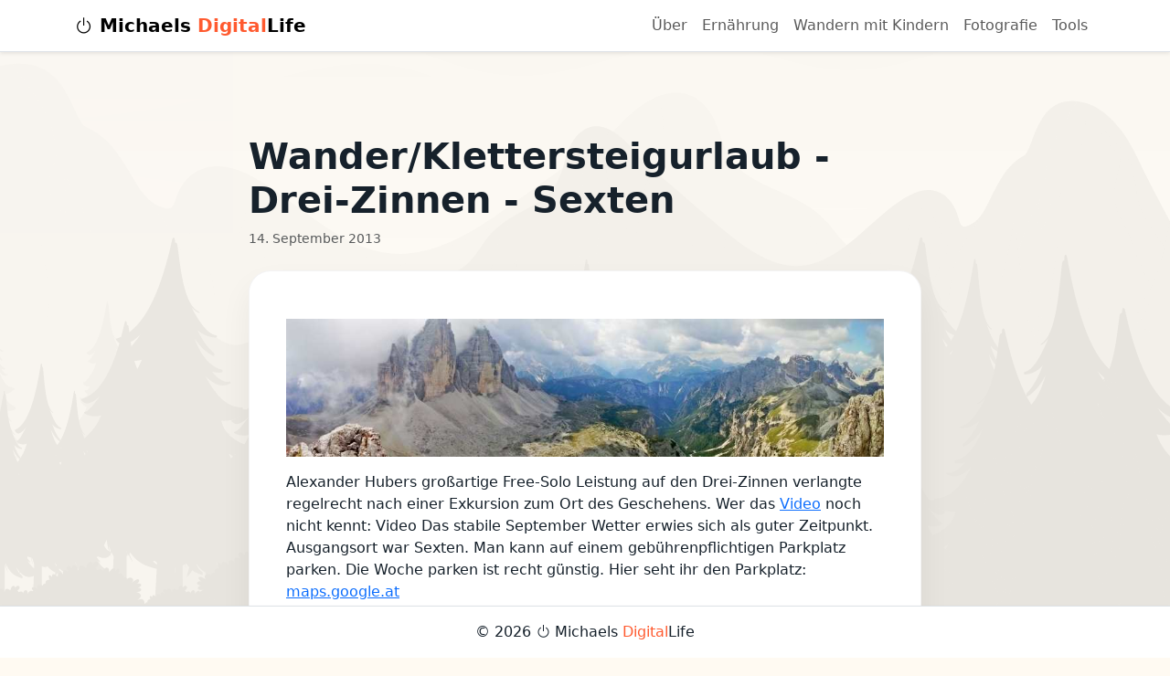

--- FILE ---
content_type: text/html
request_url: https://vodep.at/post/20130914/
body_size: 3437
content:
<!DOCTYPE html>
<html lang="en">
  <head>
    <meta charset="UTF-8" />
    <meta name="viewport" content="width=device-width, initial-scale=1" />
    <title>Michaels DigitalLife</title>

    <link href="/vendor/bootstrap/css/bootstrap.min.css" rel="stylesheet">
    <link href="https://cdn.jsdelivr.net/npm/bootstrap-icons@1.13.1/font/bootstrap-icons.css" rel="stylesheet">
    
    <link href="/css/custom.min.e1d1d0e0c291e10bb6957bef6c742eb3269200058f5b96408f3dc658c2a5a132.css" rel="stylesheet" integrity="sha256-4dHQ4MKR4Qu2lXvvbHQusyaSAAWPW5ZAjz3GWMKloTI=">
    
    <link href="/css/github.min.3a9a5def8b9c311e5ae43abde85c63133185eed4f0d9f67fea4b00a8308cf066.css" rel="stylesheet" integrity="sha256-Oppd74ucMR5a5Dq96FxjEzGF7tTw2fZ/6ksAqDCM8GY=">
    
    <script src="/js/highlight.min.c4a399dd6f488bc97a3546e3476747b3e714c99c57b9473154c6fb8d259b9381.js" integrity="sha256-xKOZ3W9Ii8l6NUbjR2dHs+cUyZxXuUcxVMb7jSWbk4E="></script>    
  </head>

  <body>
    <div class="background"></div>

    <nav class="navbar navbar-expand-lg navbar-light bg-white sticky-top border-bottom shadow-sm">
      <div class="container">
        <a class="navbar-brand fw-bold" href="/"> <i class="bi bi-power"></i> Michaels <span class="brand-highlight">Digital</span>Life</a>
        <button class="navbar-toggler" type="button" data-bs-toggle="collapse" data-bs-target="#navbarNav" aria-controls="navbarNav" aria-expanded="false" aria-label="Toggle navigation">
          <span class="navbar-toggler-icon"></span>
        </button>
        <div class="collapse navbar-collapse justify-content-end" id="navbarNav">
          <ul class="navbar-nav">
            
              
              <li class="nav-item"><a class="nav-link " href="/ueber/">Über</a></li>
            
              
              <li class="nav-item"><a class="nav-link " href="/ernaehrung/">Ernährung</a></li>
            
              
              <li class="nav-item"><a class="nav-link " href="/wandern/">Wandern mit Kindern</a></li>
            
              
              <li class="nav-item"><a class="nav-link " href="/fotografie/">Fotografie</a></li>
            
              
              <li class="nav-item"><a class="nav-link " href="/tools/">Tools</a></li>
            
          </ul>
        </div>
      </div>
    </nav>

    
  <main class="site-main container">
    <div class="row justify-content-center">
      <article class="col-lg-8">
        <header class="mb-4">
          <h1 class="display-6 fw-semibold mb-2">Wander/Klettersteigurlaub - Drei-Zinnen - Sexten</h1>
          <p class="text-muted small mb-0">14. September 2013</p>
          
        </header>

        <div class="content-panel">
          <div class="content-body">
            <p><img class="content-image" src="https://vodepat.pages.dev/images/20130914/1.jpg" alt="Dolomiten" title="Michael Vodep"></p>
<p>Alexander Hubers großartige Free-Solo Leistung auf den Drei-Zinnen verlangte regelrecht nach einer Exkursion zum Ort des Geschehens. Wer das <a href="http://www.alpin.de/filme/1144974/alexander-huber-free-solo_grosse-zinne-hasse-brandler/video.html"target="_blank"
  rel="noopener">Video</a> noch nicht kennt: Video Das stabile September Wetter erwies sich als guter Zeitpunkt. Ausgangsort war Sexten. Man kann auf einem gebührenpflichtigen Parkplatz parken. Die Woche parken ist recht günstig. Hier seht ihr den Parkplatz: <a href="https://maps.google.at/maps?q=46.66694,12.353388&amp;ll=46.666411,12.353863&amp;spn=0.002236,0.005845&amp;num=1&amp;t=h&amp;layer=c&amp;cbll=46.666617,12.354165&amp;cbp=12,277.26,,0,5.75&amp;z=19&amp;panoid=q1lAMYb63G64WzJGhTgJZw"target="_blank"
  rel="noopener">maps.google.at</a></p>
<p>Wir gingen im Dunklen zur ersten Hütte - <a href="http://www.talschlusshuette.com/"target="_blank"
  rel="noopener">www.talschlusshuette.com</a>. 23 EUR mit Frühstück war sehr billig - vor allem da das Frühstück und die Zimmer keine Wünsche offen ließen.</p>
<p><img class="content-image" src="https://vodepat.pages.dev/images/20130914/2.jpg" alt="Dolomiten" title="Michael Vodep"><br>
<img class="content-image" src="https://vodepat.pages.dev/images/20130914/3.jpg" alt="Dolomiten" title="Michael Vodep"></p>
<h3 id="1-tag">1. Tag</h3>
<p>Von der Talschlusshütte ginge es auf dem Weg 102 Richtung Drei-Zinnen Hütte. (Hier findet ihr eine detailliert Karte <a href="http://maps.kompass.at/#lat=46.65109631512483&amp;lon=12.353891221466018&amp;z=15&amp;s=KOMPASS"target="_blank"
  rel="noopener">maps.kompass.at</a>) Der Weg ist recht einfach - keine große Trittsicherheit ist erforderlich. Man kommt schwer aus dem Staunen heraus - die Dolomiten werden ihrem Namen gerecht:</p>
<p><img class="content-image" src="https://vodepat.pages.dev/images/20130914/4.jpg" alt="Dolomiten" title="Michael Vodep"><br>
<img class="content-image" src="https://vodepat.pages.dev/images/20130914/5.jpg" alt="Dolomiten" title="Michael Vodep"></p>
<p>Die letzten Meter zur Drei-Zinnen Hütte:</p>
<p><img class="content-image" src="https://vodepat.pages.dev/images/20130914/6.jpg" alt="Dolomiten" title="Michael Vodep"></p>
<p>Wir haben den Aufstieg zu schnell angegangen - deswegen gab es einmal eine Suppe, um den Salzgehalt auszubessern. Der Plan der Drei-Zinnen Umrundung wurde dann auch schnell verworfen, da der Weg recht unspektakulär aussah. Nach der Suppe ging es auf den Paternkopfel - per Klettersteig. Der Aufstieg beginnt mit Tunneln - Relikte aus dem Weltkrieg.</p>
<p><img class="content-image" src="https://vodepat.pages.dev/images/20130914/7.jpg" alt="Dolomiten" title="Michael Vodep"></p>
<p>Helm und Stirnlampe sind Pflicht. Mit 189cm Körpergröße muss man sich teilweise geduckt durch den dunklen Tunnel quälen. Am Ende des Tunnels beginnt ein Klettersteig - relativ einfach - man sollte es meiner Meinung nach aber trotzdem nicht ohne Klettersteigset machen (Thema Fremdverschulden - e.g. Steinschlag, Sturz mitreißen). Da der Steig relativ einfach ist, wird er in beide Richtungen begangen - Stau vorprogrammiert. Man sollte Geduld mitbringen. Viele gingen den Steig (oft in Begleitung von Kindern) ohne Sicherung - unverständlich und unverantwortlich aus meiner Sicht. Der Restanstieg auf den Gipfel kann gemacht werden - muss aber nicht. Aus meiner Sicht lohnt es sicher aber. Auf- und Abstieg sind getrennt - daher auch kein Stau. Entlohnt werden die Mühen mit einer großartigen Aussicht auf die Drei-Zinnen:</p>
<p><img class="content-image" src="https://vodepat.pages.dev/images/20130914/8.jpg" alt="Dolomiten" title="Michael Vodep"></p>
<p>Nach einer Jause ging es dann über die Büllelejochhütte Richtung Zsigmondy Hütte. Auch hier entschieden wir uns wieder für ein Zimmer - was sich - laut Berichten von Leuten welche im Lager schliefen - als gut erwies. Das Essen und die Zimmerqualität sind sehr gut und lassen auch hier keine Wünsche offen.</p>
<h3 id="2-tag">2. Tag</h3>
<p>Über den Alpinisteig ging es zum Elferkofel Richtung Norden. Vor uns waren zwei Wanderer ohne Klettersteigsicherung - sehr mutig aus meiner Sicht. Man braucht die Sicherung nicht an vielen Stellen - aber es gibt hier und da extrem ausgesetzte Stellen. Einmal entschlossen wir uns beim queren eines Schneefelds für Seilsicherung - ca. 30 Grad Neigung und leicht zu queren. Allerdings hätte ein Ausrutscher einen Absturz zur Folge gehabt.</p>
<p><img class="content-image" src="https://vodepat.pages.dev/images/20130914/9.jpg" alt="Dolomiten" title="Michael Vodep"></p>
<p>Durch dichten Nebel haben wir dann den Klettersteig &ldquo;Zandonella&rdquo; nicht gemacht - laut Berichten ist dieser aber (trotz Bewertung) relativ einfach. Zu unangenehmen Begegnungen kann es bei Gegenverkehr bzw. Abstieg kommen. Zuvor steht noch ein unangenehmer Geröll-Abstieg bevor.</p>
<p>Übernachtet wurde auf der Lunelli Hütte. Zimmer waren ok - Essen auch. Geplant war am letzten Tag der Abstieg Richtung Kreuzbergpasse. Doch wir hatten Glück und konnten mit anderen Wanderer Richtung Sexten mitfahren. Eine sehr imposante Wanderung mit großartigen Aussichten.</p>
<p><img class="content-image" src="https://vodepat.pages.dev/images/20130914/10.jpg" alt="Dolomiten" title="Michael Vodep"></p>

          </div>
          
            <div class="mt-4 d-flex flex-wrap gap-2">
              
                <a class="badge text-bg-light tag text-decoration-none" href="/tags/adventure/"><i class="bi bi-tag"></i>adventure</a>
              
            </div>
          
        </div>
      </article>
    </div>
  </main>


    <footer class="bg-white border-top shadow-sm">
      © 2026 <i class="bi bi-power"></i> Michaels <span class="brand-highlight">Digital</span>Life
    </footer>

    <script src="/vendor/bootstrap/js/bootstrap.bundle.min.js" defer></script>
    <script>hljs.highlightAll();</script>
  </body>
</html>


--- FILE ---
content_type: text/css
request_url: https://vodep.at/css/custom.min.e1d1d0e0c291e10bb6957bef6c742eb3269200058f5b96408f3dc658c2a5a132.css
body_size: 1157
content:
html,body{height:100%}html{scroll-padding-top:clamp(4.75rem,6vw,5.75rem)}body{font-family:system-ui,sans-serif;background-color:#fffaf2;color:#16212b;position:relative;overflow-x:hidden;padding-bottom:clamp(8rem,12vw,10rem)}.background{position:fixed;top:0;left:0;width:100%;height:100%;z-index:-1;pointer-events:none;background:#fffaf2 url(../bg.svg)no-repeat 50% 100%;background-size:cover;opacity:.35}.card{border-radius:1rem;box-shadow:0 8px 20px rgba(0,0,0,6%);overflow:hidden}.content-panel{background:#fff;border-radius:1.5rem;box-shadow:0 18px 35px rgba(0,0,0,6%);border:1px solid rgba(22,33,43,5%);padding:clamp(1.75rem,4vw,2.5rem)}.content-panel .badge.tag{background-color:rgba(22,33,43,6%)!important}.content-body h1,.content-body h2,.content-body h3{line-height:1.35;margin-top:1.8rem;margin-bottom:.65rem;letter-spacing:.01em}.content-body h1{font-size:clamp(1.35rem,2.6vw,1.75rem)}.content-body h2{font-size:clamp(1.125rem,2vw,1.35rem)}.content-body h3{font-size:clamp(1rem,1.8vw,1.2rem)}.content-body h1:first-child,.content-body h2:first-child,.content-body h3:first-child{margin-top:0}.content-body>:first-child{margin-top:.75rem}.last-child-border-0:last-child{border-bottom:0!important;margin-bottom:0!important;padding-bottom:0!important}footer{position:fixed;bottom:0;left:0;width:100%;background-color:#fff;border-top:1px solid rgba(0,0,0,5%);box-shadow:0 -2px 10px rgba(0,0,0,5%);text-align:center;padding:1rem 0;z-index:1030}.brand-highlight{color:#ff5a2f}.tag .bi{margin-right:.35rem}.badge.tag{font-weight:400}.navbar-nav .nav-link{text-decoration:none!important}.navbar-nav .nav-link:focus,.navbar-nav .nav-link:hover{text-decoration:none!important}.navbar-nav .nav-link.active,.navbar-nav .nav-link[aria-current=page]{color:#000;text-decoration:underline!important;text-decoration-thickness:2px;text-underline-offset:.4rem}.site-main{padding-top:clamp(4.75rem,7vw,5.75rem);padding-bottom:clamp(6.5rem,12vw,8.5rem)}.content-panel .hashtag{color:#fff;background-color:#1da1f2;font-weight:700;padding:.3125rem .625rem;margin:.3125rem;display:inline-block;border-radius:999px}.content-body img[src$="michael_vodep.jpg"]{display:block;margin:0 auto 1.5rem;max-width:100%;width:clamp(10rem,40vw,15rem);height:auto;border-radius:50%;box-shadow:0 12px 24px rgba(0,0,0,.12)}.content-body .content-image{display:block;width:100%;max-width:100%;height:auto;margin:.1rem auto}.content-body pre>code{font-family:sans mono,consolas,courier,monospace}.content-body pre{border:1px solid rgba(22,33,43,.3)}.code-block-wrapper{border-radius:1.25rem;overflow:hidden}.code-language-bar{background-color:rgba(22,33,43,.3);padding:.5em 1em;text-transform:uppercase;font-weight:700}.content-body .nutrition{display:flex;align-items:flex-start;gap:1.5rem;margin:clamp(1.25rem,3vw,2rem)0;padding:clamp(1.25rem,3vw,1.75rem);border-radius:1.25rem;border:1px solid rgba(22,33,43,8%);background:linear-gradient(135deg,rgba(255,90,47,8%),rgba(255,90,47,2%));box-shadow:0 14px 28px rgba(22,33,43,8%);position:relative;overflow:hidden}.content-body .nutrition::before{content:"";position:absolute;inset:0;border-radius:inherit;border-left:.4rem solid rgba(255,90,47,.65);pointer-events:none}.content-body .nutrition img{width:clamp(7.5rem,18vw,9.5rem);flex:0 0 clamp(7.5rem,18vw,9.5rem);max-width:none;border-radius:.85rem;box-shadow:0 10px 22px rgba(22,33,43,.12)}.content-body .nutrition ul{list-style:none;margin:0;padding:0;width:100%}.content-body .nutrition li{display:block;padding:.75rem 1rem;background:rgba(255,250,242,.92);border:1px solid rgba(22,33,43,5%);border-radius:.85rem;box-shadow:0 6px 12px rgba(22,33,43,4%)}.content-body .nutrition li+li{margin-top:.6rem}.content-body .nutrition li strong{display:inline;font-weight:600;color:#16212b;margin-bottom:0}.content-body .nutrition li strong::after{content:":\00a0"}@media(max-width:720px){.content-body .nutrition{flex-direction:column;padding:clamp(1rem,5vw,1.5rem)}.content-body .nutrition img{width:clamp(7rem,40vw,9rem)}.content-body .nutrition::before{border-left-width:0;border-top:.35rem solid rgba(255,90,47,.65)}}.content-body .gmap{margin:clamp(1.5rem,4vw,2.25rem)0;position:relative;width:100%;overflow:hidden;background-color:#fff}.content-body .gmap::before{content:"";display:block;padding-top:56.25%}@supports(aspect-ratio:16 / 9){.content-body .gmap{aspect-ratio:16/9}.content-body .gmap::before{content:none;display:none;padding-top:0}}.content-body .gmap .gmap__frame{position:absolute;inset:0;width:100%;height:100%;border:0}.content-body [data-flickr-embed],.content-body .flickr-embed{display:block;max-width:100%;margin:clamp(1.5rem,4vw,2.25rem)auto;border-radius:.75rem;overflow:hidden;box-shadow:0 16px 32px rgba(22,33,43,.12)}.content-body [data-flickr-embed] img,.content-body .flickr-embed iframe{width:100%!important;max-width:100%;height:auto!important;display:block}.content-body .flickr-embed iframe{border:0;aspect-ratio:4/3}

--- FILE ---
content_type: image/svg+xml
request_url: https://vodep.at/bg.svg
body_size: 423858
content:
<svg xmlns="http://www.w3.org/2000/svg" xmlns:ns1="http://www.w3.org/1999/xlink" xml:space="preserve" viewBox="0 0 200 108.122"><defs><path id="a" d="M0 0h200v108.122H0z"/></defs><clipPath id="b"><use ns1:href="#a" style="overflow:visible"/></clipPath><linearGradient id="c" x1="99.167" x2="99.167" y1="91.293" y2="-2.374" gradientUnits="userSpaceOnUse"><stop offset="0" style="stop-color:#fff"/><stop offset=".193" style="stop-color:#fdfdfd"/><stop offset=".457" style="stop-color:#fafafa"/><stop offset=".761" style="stop-color:#f4f4f4"/><stop offset="1" style="stop-color:#eee"/></linearGradient><path d="M-4.667-2.374H203v93.667H-4.667z" style="clip-path:url(#b);fill:url(#c)"/><g style="opacity:.1;clip-path:url(#b)"><path d="M-9.034 6.115a433 433 0 0 1 44.7-2.803c10.416-.114 21.105.185 30.743 3.058 7.287 2.172 14.046 5.817 21.912 6.104 10.693.39 20.365-5.565 31.061-5.214 8.001.262 15.187 4.037 23.188 4.288 9.57.301 17.958-4.41 27.218-6.189 14.292-2.747 29.421 1.655 44.126.548a33.4 33.4 0 0 1 .135 15.309 1047 1047 0 0 0-27.018-3.6c-7.361-.88-14.955-1.672-22.221-.444-4.735.801-9.264 2.45-14.125 2.49-6.048.051-11.529-2.374-17.26-3.78-7.383-1.811-15.535-1.926-23.008-.324-5.608 1.202-11.05 3.364-16.887 3.116-8.84-.376-15.55-6.091-24.123-7.702-9.752-1.833-19.606 1.891-29.049 4.44-13.485 3.641-28.129 4.993-42.439 3.92-1.646-.124-3.484-.36-4.44-1.342-.686-.704-.739-1.624-.767-2.486l-.308-9.417" style="fill:#fff"/></g><g style="opacity:.15;clip-path:url(#b)"><path d="M-18.065 27.08c8.098-1.439 16.984-1.962 25.463-1.181 13.263 1.222 25.664 5.554 38.995 4.519 7.022-.545 13.136-2.531 19.67-3.883 13.887-2.875 30.279-2.808 44.063.18 10.942 2.372 21.491 6.59 33.33 5.645 8.211-.655 14.713-3.708 22.613-4.969 6.112-.975 12.735-.827 19.14-.506a364 364 0 0 1 31.364 2.927c4.677.645 10.005 1.344 14.143.113 1.212 1.903-1.629 3.987-5.398 4.807s-8.136.653-12.193.265c-15.688-1.502-31.04-6.068-46.575-4.237-7.054.831-13.304 2.94-20.457 3.544-14.8 1.251-28.414-4.108-43.276-5.176-24.281-1.745-48.364 8.099-71.985 4.88-8.729-1.19-16.044-4.047-24.417-5.728-7.673-1.54-16.219-2.059-24.447-1.485" style="fill:#fff"/></g><g style="clip-path:url(#b)"><path d="M209.833 50.64c-.725.311-1.44.612-2.093.9-2.405 1.068-4.513 2.515-6.742 3.828-1.873 1.108-3.391 1.523-5.141 1.315-3.547-.416-7.23-3.504-10.421-5.485-1.836-1.141-3.768-2.106-5.9-2.75-3.574-1.081-6.952-.346-10.489.439-2.781.621-5.068.511-7.787-.329-2.849-.885-5.631-2.05-8.39-3.126-2.489-.967-4.981-1.979-7.306-3.225-2.155-1.155-3.507-2.856-4.91-4.642-1.748-2.224-3.63-3.606-6.302-4.96-2.556-1.296-5.494-2.264-7.815-3.88-2.303-1.612-3.515-3.912-4.293-6.349-.804-2.52-1.96-5.347-4.824-6.609-4.847-2.142-10.015 2.705-13.226 6.337-5.124 3.5-10.093 7.162-15.156 10.728-4.696 3.318-9.5 6.902-15.393 8.404-11.62 2.958-19.457-7.534-28.123-12.119-2.323-1.226-5.012-2.271-7.755-1.55-2.635.692-4.193 2.732-4.929 4.929-.567 1.684-.739 2.243-2.786 1.389-2.441-1.021-3.582-3.387-4.758-5.349-1.313-2.168-2.747-4.625-4.889-6.242-.445-.336-.938-.63-1.413-.936-.175-.108-1.361-.659-1.467-.798-.633-.827-1.05-1.799-1.467-2.725-1.7-3.745-3.63-7.279-8.871-7.371-4.942-.088-8.484 2.496-11.429 5.697-1.124 1.228-2.027 2.616-2.887 3.992-.504.812-.975 1.636-1.459 2.456-.4.687-.782 1.353-.975 1.673-3.866 6.396-7.874 12.708-12.423 18.732v92.223c8.604.47 17.228.659 25.854.664 14.393.004 28.771-.222 43.16.11 14.45.333 28.895.872 43.352.931 28.976.12 57.956-.715 86.924-1.229 10.843-.19 21.685-.342 32.53-.4z" style="fill:#eaeaea"/><path d="M209.833 58.356c-5.154 3.133-11.297 4.973-16.335 8.282-.249.165-.55.019-.481-.263 1.474-6.265-8.104-8.348-13.693-9.412 3.329 4.147 5.339 10.245 1.539 14.577-.108.121-.302.21-.454.095-3.223-2.41-1.669-5.912-3.108-8.961-1.643-3.474-7.086-3.856-10.63-5.111-4.871-1.724-9.557-4.252-14.062-6.598-3.351-1.746-6.9-3.194-10.22-4.991-1.28-.692-2.509-1.426-3.152-2.658-.895-1.718-1.201-3.576-1.896-5.349-.938-2.397-2.462-4.42-4.749-5.996a34 34 0 0 0-.901-.595c-1.794-.789-3.61-1.576-5.154-2.652-2.303-1.612-3.515-3.912-4.293-6.349-.804-2.52-1.96-5.347-4.824-6.609-1.754-.777-3.548-.632-5.279.03.597 2.54 1.011 5.086.573 7.692-.394 2.326-.586 4.802-1.547 7.019-.989 2.278-2.712 4.035-4.813 5.609-.189.141-.43-.077-.469-.229-.955-3.48-1.288-7.067-2.439-10.506-4.948 5.791-9.019 13.201-16.411 16.882-3.856 1.916-8.034 3.307-11.395 5.909-2.617 2.028-5.344 4.869-9.073 5.219-2.624.244-5.175-.724-7.772-.92-3.28-.248-7.394 1.255-6.842 4.754.554 3.502 4.845 9.171-.856 11.023-.139.043-.311-.067-.362-.176-2.441-5.334-8.713-8.055-12.447-12.558-1.879-2.268-2.812-4.776-3.308-7.525-.634-3.498-.871-7.009-3.073-10.108-1.482-2.082-3.204-4.061-4.601-6.188-.79-.999-1.397-2.129-2.01-3.158-1.313-2.168-2.747-4.625-4.889-6.242-.445-.336-.938-.63-1.413-.936-.175-.108-1.361-.659-1.467-.798-.633-.827-1.05-1.799-1.467-2.725-1.7-3.745-3.63-7.279-8.871-7.371-.53-.013-1.039.017-1.538.066-.493.763-.925 1.562-1.224 2.415-1.59 4.53 2.213 8.725 4.203 12.63.917 1.789 1.641 3.695 1.639 5.674-.003 2.845-.111 5.564.387 8.398.453 2.562 1.007 5.106 1.226 7.695.131 1.611.334 3.686-.442 5.217-2.22 4.378-9.232-4.096-10.69-5.477-.64-.61-1.285-1.224-1.969-1.792-.957-.793-1.027-.564-2.076.176a201 201 0 0 0-6.09 4.536c-4.118 3.166-8.192 6.395-12.601 9.249v75.986c8.604.47 17.228.659 25.854.664 14.393.004 28.771-.222 43.16.11 14.45.333 28.895.872 43.352.931 28.976.12 57.956-.715 86.924-1.229 10.843-.19 21.685-.342 32.53-.4V58.356z" style="opacity:.5;fill:#eaeaea"/><path d="M209.833 95.806c-15.977 2.81-32.074 4.368-48.092 4.016-24.976-.545-49.81-5.046-74.524-10.278-35.857-7.59-72.924-15.646-109.204-10.678v59.414c8.604.47 17.228.659 25.854.663 14.393.006 28.771-.222 43.16.111 14.45.333 28.895.871 43.352.933 28.976.12 57.956-.716 86.924-1.231 10.843-.19 21.685-.342 32.53-.4z" style="opacity:.5;fill:#eaeaea"/><path d="M209.833 65.642c-2.306 1.916-4.711 3.588-7.171 4.916-1.973 1.066-3.764 1.615-5.866 1.433-.351-.028-3.178-.436-3.162.162.043 1.809.218 3.591.448 5.365.023.166-.079.386-.204.309-1.167-.697-2.35-1.238-3.61-1.065.484 1.967 1.098 3.881 1.473 5.903.411 2.221.451 4.448.291 6.733-.02.269-.286.368-.331.066-.99-6.813-5.432-9.639-8.941-13.008-1.525-1.464-3.115-3.177-3.998-5.641-.584-1.633-.789-3.38-.745-5.145-.103-1.01-.258-2.025-.715-2.994-1.643-3.474-7.086-3.856-10.63-5.111-4.871-1.724-9.557-4.252-14.062-6.598-3.351-1.746-6.9-3.194-10.22-4.991-1.28-.692-2.509-1.426-3.152-2.658-.895-1.718-1.201-3.576-1.896-5.349-.938-2.397-2.462-4.42-4.749-5.996a34 34 0 0 0-.901-.595c-1.794-.789-3.61-1.576-5.154-2.652-2.303-1.612-3.515-3.912-4.293-6.349-.804-2.52-1.96-5.347-4.824-6.609a6.1 6.1 0 0 0-2.544-.525c2.008 4.817 4.901 10.24 1.855 14.506-.844 1.182-2.074 2.321-2.387 4.105-.243 1.387.097 2.596.318 3.917.113.683.29 1.638.139 2.338-.77 3.588-2.81 6.205-4.575 8.769.482-.189.97-.31 1.462-.423 2.436-2.645 4.895-5.257 6.946-8.59.081-.129.203-.073.265.056 1.148 2.435 2.911 4.478 4.614 5.933 1.44 1.23 4.068 3.007 4.903-.312.04-.161.19-.279.28-.115 1.737 3.165 2.54 6.956 3.493 10.743.502 1.997 1.049 4.192 2.009 5.798a14.3 14.3 0 0 0 2.477 3.075c3.879 3.661 8.451 5.182 12.32 8.843.139.133.088.473-.083.475-2.4.014-4.796.349-7.197.307-1.978-.034-3.996-.203-5.786-1.614-3.417-2.69-5.7-7.683-8.712-11.211.379 2.718 1.501 5.002 1.98 7.681.027.155-.054.322-.162.317-2.43-.128-4.011-3.529-6.266-4.458-.657 5.126-1.093 10.239-2.955 14.758-.088.21-.312.137-.312-.126 0-4.058-.034-8.11-.626-12.082-1.559 1.766-3.414 2.992-5.22 4.03-1.953 1.122-4.003 2.138-6.096 2.397-.163.02-.201-.282-.12-.434 1.885-3.528 3.456-7.33 4.004-11.835-2.966 2.633-6.267 4.224-9.555 5.655-.12.053-.238-.129-.203-.31.201-1.091.391-2.216.64-3.296-3.276 1.185-6.761 1.355-10.033 2.217-.097.027-.219-.072-.209-.247.198-3.772.578-7.464.082-11.203-.892 1.918-1.564 4.046-2.488 5.929-.864 1.762-2.065 2.643-3.385 3.419-3.961 2.325-8.411 2.142-12.009 5.898-.083.088-.23 0-.245-.156-.203-2.322-.23-4.659-.234-7-1.529 4.585-2.65 9.468-3.783 14.301-.036.15-.146.245-.246.156-.657-.585-1.432-.681-2.13-1.112.622 2.536 1.217 5.087 1.462 7.779.02.226-.106.376-.245.286-6.46-4.276-17.197-.34-20.626-12.262-.045-.156.008-.399.146-.381 1.89.267 3.869.164 5.573 1.384a66 66 0 0 1-2.731-4.947 2 2 0 0 1-.128.046c-.139.043-.311-.067-.362-.176-2.441-5.334-8.713-8.055-12.447-12.558-1.879-2.268-2.812-4.776-3.308-7.525-.634-3.498-.871-7.009-3.073-10.108-1.482-2.082-3.204-4.061-4.601-6.188-.79-.999-1.397-2.129-2.01-3.158-1.313-2.168-2.747-4.625-4.889-6.242-.445-.336-.938-.63-1.413-.936-.175-.108-1.361-.659-1.467-.798-.633-.827-1.05-1.799-1.467-2.725-1.7-3.745-3.63-7.279-8.871-7.371-.474-.009-.932.014-1.381.054 2.426 3.23 5.094 6.325 6.595 10.668.353 1.024.66 2.137.722 3.303.068 1.288-.356 2.307-.75 3.385-.663 1.811-.523 3.481.379 5.032.554.957 1.194 1.805 1.74 2.774.357-2.08.332-4.286-.085-6.347-.048-.236.172-.436.28-.242.823 1.435 1.63 2.899 2.367 4.436.394.819.78 1.649 1.125 2.516.187.469.373.943.539 1.432.055.162.217.913.318.993.394.312.124 2.45.219 2.993.322 1.841 1.216 3.302 1.913 4.836 1.032 2.264 1.1 4.868.994 7.526-.045 1.106-.091 2.314.234 3.344.443 1.398 1.241 2.337 2.078 3.165.1.097.106.266.036.4-1.635 3.168-3.507 6.018-5.255 9.036-.061.109-.172.091-.237 0-4.566-6.371-10.365.72-14.876 3.518-.093.057-.223.021-.245-.156-.277-2.188-.781-4.349-1.53-6.271-.724-1.856-1.775-4.06-3.239-4.612-1.85-.694-3.584.435-5.172 1.812-.45.39-.893.791-1.337 1.192-.249.227-.576.649-.856.761-.173.069-.44-.265-.582-.372-.054-.043-.083-.135-.084-.222-.022-.975-.149-1.933-.205-2.902-2.543 3.855-3.975 9.38-7.008 12.491-1.747 1.792-3.795 2.579-5.872 3.23v57.001c8.604.47 17.228.659 25.854.664 14.393.004 28.771-.222 43.16.11 14.45.333 28.895.872 43.352.931 28.976.12 57.956-.715 86.924-1.229 10.843-.19 21.685-.342 32.53-.4v-69.67z" style="opacity:.5;fill:#eaeaea"/><path d="M-.08 15.25c-.553 1.751-2.351 2.826-3.764 4.043-1.123.967-2.45 2.723-2.837 4.045-.53 1.797-.739 3.632-1.113 5.452-.513 2.49-2.018 4.345-3.647 6.367-2.945 3.652-6.015 7.252-9.091 10.815a445 445 0 0 1-1.455 1.67v5.468c1.581-1.021 3.17-2.032 4.823-2.955 2.408-1.344 5.436-3.155 6.803-5.414 1.542-2.545 2.961-5.249 4.023-7.975 1.043-2.66 3.612-5.084 3.785-7.986.135-2.377-1.053-4.764-1.403-7.172.583-.963 1.339-1.84 2.202-2.632 1.188-1.09 2.277-2.181 2.539-3.712.088-.496-.746-.389-.865-.014M86.235 36.523c-5.076 3.069-10.714 4.867-16.3 7.05-1.747.683-3.339.134-4.804-.728-1.262-.748-2.766-1.162-4.193-1.592a25 25 0 0 1-3.93-1.552c-.728-.363-1.635-.705-2.491-.678-2.042.07-3.31 1.109-4.67 2.318-1.266 1.125-2.395 1.35-4.001.529-1.322-.679-2.581-1.783-2.527-3.21.042-1.075.8-2.181.927-3.296.07-.651-.377-1.318-.792-1.82-.867-1.043-2.196-2.131-2.763-3.356.111-.236-.016-.403-.212-.444a79 79 0 0 0-1.241 1.53c-1.022 1.713-2.072 3.413-3.208 5.065-.31.712-.64 1.411-.987 2.11.39.712.991 1.42 1.268 1.945.91 1.724 2.192 3.975 2.533 5.853.263 1.454.24 2.763.783 4.173.489 1.268 2.008 2.165 3.148 2.942 1.618 1.106 2.786 2.676 3.966 4.124 1.05 1.292 2.649 2.773 3.222 4.26.232.603 1.353-.01 1.231-.523-.471-2.024-.552-4.086-.802-6.138-.19-1.526-1.553-6.979 1.482-6.772 2.122.135 4.247-.334 6.373-.43 2.5-.113 4.586.855 6.982.99 1.538.086 3.079-1.032 4.334-1.631 2.337-1.121 4.729-2.156 7.06-3.29 2.015-.979 4.18-1.797 6.013-3.034 1.555-1.053 2.842-2.395 4.219-3.614.496-.44.044-1.187-.62-.781M202.954 55.761c-2.162 1.277-4.219 1.134-6.719 1.181-2.988.059-5.604.296-8.311-.983-2.022-.956-3.967-2.155-5.837-3.321-1.499-.939-2.919-1.757-4.63-2.009-.27-.13-.538-.261-.796-.389-.351-.178-.868 0-1.12.231-.058.055-.118.096-.176.148-2.084.231-4.108 1.004-6.222 1.183-2.558.215-5.698 1.381-8.003.169-4.647-2.437-8.988-5.447-13.462-8.121-.21-.126-.508.13-.489.332-1.366-.507-2.855-.739-4.568-.701-.764.015-1.133 1.076-.358 1.22q-.003.005-.007.012c.109.006.214.007.318.015.641.053 1.114.391 1.601.697.009 0 .012.007.015.012.597.492 1.229.911 1.896 1.277.458.341.94.64 1.444.768.138.033.27.072.406.106q.149.06.304.125.13.046.274.032c1.401.402 2.619.88 3.917 1.643 2.895 1.7 5.836 3.342 8.732 5.037 2.325 1.358 5.212.805 7.679.073 2.05-.614 4.504-1.002 6.41-2.027a5.1 5.1 0 0 1 1.9.063c2.445 1.263 4.77 2.61 6.632 4.532 1.814 1.873 5.095 2.12 7.661 2.586 2.086.379 4.413 1.547 6.514.716.944-.374 1.73-1.029 2.65-1.458 1.317-.617 2.415-1.244 3.289-2.304.493-.601-.25-1.252-.944-.845m-6.346 3.413c-1.014-.077-2.01-.476-2.988-.746 1.339-.052 2.676-.135 3.988-.151.504-.007.975-.022 1.43-.06-.765.443-1.432 1.029-2.43.957" style="opacity:.4;fill:#eaeaea"/></g><g style="clip-path:url(#b)"><path d="M33.121 51.431c.525.269 1.043.531 1.516.78 1.742.925 3.269 2.179 4.884 3.316 1.357.96 2.456 1.319 3.724 1.139 2.569-.36 5.238-3.035 7.548-4.751 1.33-.988 2.73-1.825 4.274-2.382 2.589-.937 5.035-.3 7.598.38 2.014.538 3.671.442 5.641-.285 2.064-.766 4.079-1.776 6.078-2.708 1.803-.838 3.608-1.714 5.293-2.794 1.561-1 2.54-2.474 3.557-4.021 1.266-1.926 2.63-3.123 4.565-4.297 1.852-1.123 3.98-1.961 5.661-3.361 1.668-1.396 2.546-3.389 3.11-5.5.582-2.183 1.42-4.632 3.494-5.725 3.511-1.855 7.255 2.343 9.581 5.489 3.712 3.031 7.311 6.204 10.979 9.293 3.401 2.874 6.882 5.979 11.15 7.279 8.417 2.562 14.094-6.525 20.372-10.497 1.683-1.062 3.631-1.968 5.617-1.343 1.909.6 3.037 2.367 3.57 4.27.411 1.459.535 1.943 2.018 1.203 1.768-.884 2.595-2.934 3.447-4.634.951-1.878 1.99-4.007 3.541-5.407.322-.291.679-.546 1.024-.811.127-.094.986-.571 1.063-.692.459-.716.76-1.558 1.063-2.361 1.232-3.244 2.63-6.305 6.426-6.385 3.58-.077 6.146 2.162 8.279 4.935.814 1.063 1.468 2.266 2.091 3.458.365.703.706 1.417 1.057 2.127.29.595.566 1.172.706 1.449 2.8 5.54 5.704 11.008 8.999 16.225v79.883c-6.232.407-12.479.571-18.728.576-10.426.004-20.841-.193-31.264.095-10.467.288-20.931.756-31.403.806-20.99.104-41.982-.62-62.965-1.064-7.854-.165-15.708-.296-23.564-.347V51.431z" style="fill:#dcdcdc"/><path d="M33.121 58.114c3.734 2.713 8.183 4.307 11.833 7.174.18.143.399.016.349-.228-1.068-5.427 5.87-7.231 9.919-8.153-2.411 3.592-3.868 8.874-1.115 12.627.078.104.219.182.329.082 2.334-2.087 1.209-5.121 2.251-7.762 1.19-3.009 5.133-3.34 7.7-4.427 3.529-1.493 6.923-3.683 10.186-5.715 2.427-1.512 4.998-2.767 7.403-4.323.927-.6 1.817-1.236 2.283-2.303.648-1.488.87-3.097 1.374-4.633.679-2.077 1.783-3.828 3.44-5.194q.322-.263.653-.515c1.299-.683 2.615-1.365 3.734-2.297 1.668-1.396 2.546-3.389 3.11-5.5.582-2.183 1.42-4.632 3.494-5.725 1.271-.673 2.57-.547 3.824.026-.432 2.2-.733 4.406-.415 6.662.285 2.014.424 4.16 1.121 6.08.716 1.973 1.964 3.495 3.487 4.859.137.122.311-.067.34-.198.692-3.014.933-6.121 1.767-9.1 3.584 5.016 6.533 11.434 11.887 14.623 2.793 1.66 5.82 2.865 8.254 5.118 1.896 1.757 3.871 4.217 6.572 4.521 1.901.212 3.749-.627 5.63-.797 2.376-.215 5.356 1.087 4.956 4.118-.401 3.033-3.51 7.944.62 9.548.101.037.225-.058.262-.152 1.768-4.62 6.311-6.977 9.016-10.878 1.361-1.964 2.037-4.137 2.396-6.518.459-3.029.631-6.072 2.226-8.755 1.073-1.803 2.321-3.518 3.333-5.36.572-.865 1.012-1.844 1.456-2.735.951-1.878 1.99-4.007 3.541-5.407.322-.291.679-.546 1.024-.811.127-.094.986-.571 1.063-.692.459-.716.76-1.558 1.063-2.361 1.232-3.244 2.63-6.305 6.426-6.385a7.4 7.4 0 0 1 1.115.058c.357.661.67 1.353.887 2.092 1.152 3.924-1.603 7.558-3.044 10.94-.664 1.55-1.189 3.201-1.187 4.914.003 2.465.08 4.82-.28 7.274-.328 2.219-.729 4.423-.888 6.665-.095 1.396-.242 3.193.32 4.519 1.605 3.793 6.685-3.547 7.741-4.743.464-.529.931-1.06 1.426-1.553.693-.687.744-.489 1.504.152a153 153 0 0 1 4.412 3.929c2.983 2.742 5.934 5.539 9.128 8.012v65.818c-6.232.407-12.479.571-18.728.576-10.426.004-20.841-.193-31.264.095-10.467.288-20.931.756-31.403.806-20.99.104-41.982-.62-62.965-1.064-7.854-.165-15.708-.296-23.564-.347V58.114z" style="opacity:.5;fill:#dcdcdc"/><path d="M33.121 90.553c11.573 2.434 23.233 3.783 34.837 3.479 18.092-.472 36.081-4.37 53.983-8.903 25.974-6.575 52.825-13.552 79.105-9.25v51.464c-6.232.407-12.479.571-18.728.575-10.426.006-20.841-.193-31.264.096-10.467.288-20.931.755-31.403.808-20.99.104-41.982-.62-62.965-1.066-7.854-.165-15.708-.296-23.564-.347z" style="opacity:.5;fill:#dcdcdc"/><path d="M33.121 64.425c1.671 1.66 3.413 3.108 5.195 4.258 1.429.923 2.727 1.399 4.249 1.241.255-.024 2.302-.377 2.291.141-.031 1.567-.158 3.11-.324 4.647-.017.144.057.334.148.268.846-.603 1.702-1.073 2.615-.922-.351 1.704-.796 3.362-1.067 5.113-.298 1.924-.327 3.853-.211 5.832.015.233.208.319.24.057.717-5.901 3.935-8.349 6.477-11.268 1.104-1.268 2.257-2.752 2.896-4.887.423-1.415.572-2.928.54-4.457.075-.874.187-1.754.518-2.594 1.19-3.009 5.133-3.34 7.7-4.427 3.529-1.493 6.923-3.683 10.186-5.715 2.427-1.512 4.998-2.767 7.403-4.323.927-.6 1.817-1.236 2.283-2.303.648-1.488.87-3.097 1.374-4.633.679-2.077 1.783-3.828 3.44-5.194q.322-.263.653-.515c1.299-.683 2.615-1.365 3.734-2.297 1.668-1.396 2.546-3.389 3.11-5.5.582-2.183 1.42-4.632 3.494-5.725a3.8 3.8 0 0 1 1.843-.455c-1.454 4.172-3.55 8.87-1.344 12.565.611 1.024 1.502 2.01 1.729 3.555.176 1.201-.07 2.249-.23 3.393-.082.592-.21 1.418-.101 2.025.558 3.108 2.036 5.375 3.314 7.595a6.6 6.6 0 0 0-1.059-.367c-1.764-2.291-3.546-4.553-5.032-7.44-.059-.112-.147-.063-.192.049a15.8 15.8 0 0 1-3.342 5.14c-1.043 1.065-2.947 2.604-3.552-.27-.029-.14-.138-.241-.202-.1-1.258 2.741-1.84 6.025-2.53 9.306-.363 1.73-.76 3.631-1.455 5.023a12.2 12.2 0 0 1-1.794 2.664c-2.81 3.171-6.122 4.488-8.925 7.66-.101.115-.063.41.06.412 1.739.012 3.474.303 5.213.266 1.433-.03 2.895-.176 4.191-1.398 2.475-2.33 4.129-6.655 6.311-9.711-.275 2.354-1.087 4.333-1.434 6.653-.019.134.039.279.117.275 1.76-.111 2.905-3.057 4.539-3.862.476 4.44.792 8.869 2.14 12.784.064.182.226.119.226-.109 0-3.515.025-7.025.453-10.465 1.13 1.53 2.473 2.592 3.781 3.491 1.415.972 2.9 1.852 4.416 2.077.118.017.146-.244.087-.375-1.365-3.056-2.503-6.349-2.9-10.251 2.149 2.281 4.54 3.659 6.921 4.898.087.046.172-.112.147-.268-.146-.945-.283-1.92-.464-2.855 2.373 1.027 4.897 1.173 7.268 1.92.07.023.158-.062.152-.214-.144-3.267-.418-6.465-.06-9.704.646 1.662 1.133 3.505 1.802 5.136.626 1.526 1.496 2.289 2.452 2.962 2.869 2.014 6.093 1.855 8.699 5.109.06.077.167 0 .177-.135.147-2.011.166-4.035.169-6.063 1.108 3.972 1.919 8.201 2.74 12.387.026.13.105.212.178.135.476-.507 1.038-.59 1.543-.964-.45 2.197-.882 4.406-1.059 6.738-.014.195.077.326.177.248 4.68-3.704 12.457-.295 14.941-10.621.033-.135-.006-.346-.105-.33-1.369.231-2.803.142-4.037 1.199a61 61 0 0 0 1.978-4.285q.046.022.093.04c.101.037.225-.058.262-.152 1.768-4.62 6.311-6.977 9.016-10.878 1.361-1.964 2.037-4.137 2.396-6.518.459-3.029.631-6.072 2.226-8.755 1.073-1.803 2.321-3.518 3.333-5.36.572-.865 1.012-1.844 1.456-2.735.951-1.878 1.99-4.007 3.541-5.407.322-.291.679-.546 1.024-.811.127-.094.986-.571 1.063-.692.459-.716.76-1.558 1.063-2.361 1.232-3.244 2.63-6.305 6.426-6.385.343-.008.675.012 1.001.047-1.757 2.798-3.69 5.479-4.777 9.241-.255.887-.478 1.851-.523 2.861-.049 1.116.258 1.998.544 2.932.481 1.569.379 3.015-.275 4.359-.401.828-.865 1.563-1.26 2.403a18 18 0 0 1 .061-5.498c.035-.204-.124-.377-.203-.21a64 64 0 0 0-1.715 3.843c-.286.71-.565 1.428-.815 2.179-.136.406-.27.817-.39 1.24-.04.14-.157.791-.23.86-.286.27-.089 2.122-.159 2.593-.233 1.595-.881 2.86-1.385 4.189-.747 1.961-.797 4.216-.72 6.519.033.958.066 2.005-.17 2.896-.321 1.211-.899 2.025-1.505 2.741-.072.084-.077.23-.026.347 1.185 2.744 2.541 5.213 3.807 7.827.044.095.125.079.172 0 3.307-5.519 7.508.624 10.776 3.048.067.05.161.018.177-.135.201-1.896.566-3.767 1.108-5.432.525-1.607 1.286-3.517 2.346-3.995 1.34-.602 2.596.376 3.747 1.57.326.338.647.685.968 1.033.18.196.417.562.62.659.125.06.319-.23.422-.322.039-.037.06-.117.061-.193.016-.845.108-1.674.149-2.513 1.842 3.339 2.88 8.125 5.076 10.819 1.265 1.553 2.749 2.234 4.253 2.798v49.373c-6.232.407-12.479.571-18.728.576-10.426.004-20.841-.193-31.264.095-10.467.288-20.931.756-31.403.806-20.99.104-41.982-.62-62.965-1.064-7.854-.165-15.708-.296-23.564-.347V64.425z" style="opacity:.5;fill:#dcdcdc"/><path d="M185.177 20.775c.401 1.517 1.703 2.448 2.726 3.502.814.837 1.775 2.359 2.055 3.504.384 1.556.536 3.146.806 4.723.372 2.157 1.462 3.763 2.641 5.515 2.133 3.164 4.357 6.281 6.585 9.368q.525.724 1.054 1.446v4.736c-1.145-.884-2.296-1.76-3.493-2.559-1.744-1.164-3.938-2.732-4.928-4.689-1.117-2.205-2.145-4.547-2.914-6.908-.756-2.305-2.616-4.404-2.742-6.917-.098-2.059.763-4.126 1.016-6.212a10.3 10.3 0 0 0-1.595-2.28c-.86-.944-1.65-1.889-1.84-3.215-.061-.431.543-.339.629-.014M122.653 39.202c3.677 2.658 7.761 4.216 11.807 6.107 1.265.592 2.419.116 3.48-.63.914-.648 2.003-1.007 3.037-1.379a16.3 16.3 0 0 0 2.847-1.345c.527-.314 1.185-.611 1.804-.587 1.479.06 2.398.961 3.383 2.008.917.974 1.735 1.169 2.898.458.958-.588 1.87-1.544 1.831-2.781-.03-.931-.58-1.889-.672-2.855-.05-.564.273-1.142.574-1.577.628-.903 1.591-1.846 2.001-2.907-.081-.205.011-.349.153-.385q.458.66.899 1.326c.741 1.484 1.501 2.957 2.324 4.388.225.617.464 1.222.715 1.827-.283.617-.718 1.23-.918 1.685-.659 1.493-1.588 3.443-1.835 5.07-.191 1.259-.174 2.393-.567 3.615-.354 1.099-1.454 1.875-2.28 2.549-1.172.958-2.018 2.318-2.873 3.572-.76 1.119-1.919 2.402-2.334 3.69-.168.522-.98-.009-.892-.453.341-1.753.4-3.539.581-5.317.138-1.322 1.125-6.046-1.074-5.866-1.537.117-3.077-.289-4.616-.372-1.811-.098-3.322.74-5.058.857-1.114.075-2.231-.894-3.139-1.413-1.693-.971-3.426-1.868-5.114-2.849-1.46-.848-3.028-1.556-4.355-2.628-1.126-.912-2.059-2.075-3.056-3.13-.36-.383-.032-1.029.449-.678M37.42 56.598c.633.918 1.429 1.462 2.383 1.996.666.371 1.236.938 1.92 1.263 1.522.72 3.208-.292 4.719-.62 1.859-.403 4.235-.618 5.549-2.24 1.349-1.665 3.034-2.831 4.804-3.926a3.1 3.1 0 0 1 1.376-.055c1.381.888 3.159 1.224 4.644 1.756 1.787.634 3.878 1.113 5.562-.063 2.098-1.469 4.228-2.891 6.325-4.363.941-.661 1.823-1.074 2.838-1.423a.4.4 0 0 0 .199-.028c.075-.036.148-.075.22-.108.099-.03.194-.063.294-.092.365-.111.714-.37 1.046-.665.483-.317.941-.68 1.373-1.106q.003-.01.011-.011c.352-.265.695-.557 1.159-.603.075-.006.151-.007.23-.013q-.002-.006-.005-.011c.561-.124.294-1.044-.259-1.056-1.241-.033-2.319.168-3.309.607.014-.175-.202-.396-.354-.287-3.241 2.316-6.385 4.923-9.751 7.034-1.669 1.05-3.944.041-5.797-.146-1.532-.155-2.997-.825-4.507-1.025-.042-.045-.086-.08-.128-.128-.183-.2-.557-.354-.811-.2q-.282.167-.577.337c-1.239.218-2.268.927-3.354 1.74-1.354 1.01-2.763 2.048-4.228 2.876-1.961 1.108-3.856.902-6.02.851-1.811-.041-3.301.083-4.867-1.023-.504-.352-1.042.212-.685.732m3.52 1.396c.33.033.671.046 1.036.052.95.014 1.919.086 2.888.131-.708.233-1.43.579-2.164.646-.722.062-1.206-.446-1.76-.829" style="opacity:.4;fill:#dcdcdc"/></g><path d="M180.159 79.051c-.141.196-.29.337-.445.456-.002-.13-.033-.251-.091-.305-.011-.008-.02-.021-.032-.027a1 1 0 0 1-.307-.176 2 2 0 0 1-.246-.214 4 4 0 0 1-.335-.394l-.002-.002a8 8 0 0 1-.646-1.039l-.012-.023q-.15-.281-.296-.581l-.034-.071a24 24 0 0 1-.277-.598l-.01-.023a33 33 0 0 1-.24-.556l-.066-.156a33 33 0 0 1-.29-.711l-.193-.486a38 38 0 0 1-.721-1.997c.533.61 1.103.96 1.657 1.477.067.064.115-.191.055-.286-.658-1.018-1.429-1.397-2.066-2.517-.028-.05-.057-.093-.085-.143q-.028-.061-.057-.116-.13-.44-.255-.891c1.187.724 2.457.711 3.627.029.157-.09.139-.695-.022-.708a10 10 0 0 1-.29-.026c.03-.013.06-.024.09-.041.024-.013.022-.109-.004-.111-.063-.009-.125-.028-.187-.041-.012-.015-.02-.038-.036-.043-1.136-.414-2.161-1.65-3.083-3.347-.099-.18-.198-.377-.295-.576.492.201.987.247 1.476.11.493-.045.977-.313 1.397-.819.29-.122.573-.331.844-.695.02-.029.015-.109-.008-.111a8 8 0 0 0-.752-.058c.002-.148-.032-.303-.1-.303-.708.012-1.341-.352-1.914-.989a6 6 0 0 1-.363-.452l-.008-.01a8 8 0 0 1-.35-.53 11 11 0 0 1-.343-.613l-.004-.008c-.215-.416-.42-.872-.616-1.357l-.05-.126a23 23 0 0 1-.27-.714c.84 1.193 1.666 1.806 2.64 1.103.079-.058.055-.348-.027-.313-.645.276-1.351-.507-1.942-1.533.34.164.695.215 1.058.133.109-.024.123-.405.009-.438a2 2 0 0 1-.34-.14c-.053-.028-.104-.063-.156-.096a3 3 0 0 1-.162-.109 3 3 0 0 1-.206-.172q-.044-.04-.088-.083a4 4 0 0 1-.238-.253l-.022-.027a5 5 0 0 1-.44-.614l-.002-.002c-.345-.559-.657-1.246-.921-2.056a33 33 0 0 0-.177-.57 18 18 0 0 1-.175-.692c.572 1.294 1.274 2.191 2.011 2.718.124.088.175-.345.063-.475-.687-.782-1.284-2.042-1.764-3.514.613.74 1.277 1.122 2.019 1.14q.022-.002.037-.027l.005-.009a.3.3 0 0 0 .026-.153v-.004c-.003-.073-.022-.142-.06-.15a1 1 0 0 1-.177-.053q-.05-.021-.098-.049-.047-.022-.092-.05-.061-.04-.121-.089-.027-.02-.054-.042a2 2 0 0 1-.133-.125l-.038-.038a3 3 0 0 1-.167-.189 4 4 0 0 1-.15-.196l-.012-.017a6 6 0 0 1-.317-.493c-.5-.857-.952-1.989-1.317-3.015.268.448.545.761.821.889.036.016.055-.117.018-.141-1.696-1.058-2.023-6.893-2.363-10.38a.7.7 0 0 0-.045-.196q-.003-.008-.008-.015a.3.3 0 0 0-.069-.106l-.002-.003-.008-.004a.1.1 0 0 0-.054-.028.08.08 0 0 0-.066.017q-.006-.245-.018-.491a1 1 0 0 0-.017-.127l-.004-.011c-.059-.234-.221-.172-.264.106-1.076 6.934-2.75 13.739-5.81 15.248l-.008-.012c-.076.037-.149.088-.227.119-.041.013-.041.146-.015.202.627 1.315 1.723.422 2.646-.87-.136.286-.276.57-.426.835-.509.891-1.13 2.215-1.763 2.429l-.021.003c-.004 0-.007.008-.012.014h-.002a.1.1 0 0 0-.023.034q-.002.008-.003.016c-.018.063-.015.159.022.191q.118.103.25.191l.004.003q.108.072.227.13.049.022.099.043.082.037.165.068.056.018.114.035a2 2 0 0 0 .286.065q.087.014.176.022.06.005.119.007.094.002.189-.003.056-.002.113-.007.105-.011.21-.033.047-.007.094-.018a2 2 0 0 0 .304-.095c-.315 1.114-.681 2.105-1.223 2.96q-.233.37-.47.734l-.013.02q-.242.37-.488.713a12 12 0 0 1-.322.428 8 8 0 0 1-.25.3q-.034.041-.069.08a6 6 0 0 1-.236.245q-.04.042-.082.083-.157.149-.318.271a8 8 0 0 0-.438.037c-.054.005-.071.157-.031.241.034.072.074.135.112.202a.8.8 0 0 0 .018.203v.004l.001.001a.3.3 0 0 0 .028.071q.004.009.009.018.023.029.053.024c.03-.003.062-.016.093-.023a2 2 0 0 0 .186.192q.033.026.066.05.065.053.133.098.046.025.091.048.058.033.119.059.056.021.113.038.052.018.105.032.068.015.137.024.043.008.087.012.081.007.164.006h.061a2 2 0 0 0 .223-.019q.158-.02.316-.06c-.248.477-.512.915-.793 1.191a1.2 1.2 0 0 1-.798.043c-.033-.008-.055.106-.032.164.008.019.018.032.025.05-.037-.008-.044.119-.019.167.101.196.21.315.323.382.036.053.074.096.112.138l.005.005q.215.251.449.341l.004.002a1 1 0 0 0 .174.045c-.6.665-1.28 1.082-1.902 1.119a1.3 1.3 0 0 1-.23-.058 4 4 0 0 1-.252-.215c-.15-.143-.231.329-.155.602.369 1.33 1.115 1.958 1.821 2.253q.143.06.283.102-.133.376-.282.727-.099.228-.215.471l-.102.205a14 14 0 0 1-.387.715c-.412.712-.896 1.414-1.377 1.929l-.002.002q-.135.144-.269.271a3 3 0 0 1-.304.255 2.3 2.3 0 0 1-1.2-.276c-.032-.016-.077.072-.053.162.067.247.145.46.229.65l.022.055.001.002c.067.146.139.271.214.386l.046.066c.074.104.151.199.231.276l.005.006a1.4 1.4 0 0 0 .317.229q.132.073.268.114c-.337.167-.675.313-1.015.453-.057.024-.039.21.006.231.576.26 1.307.27 2.017-.069-.199.332-.394.632-.568.897a5 5 0 0 1-.288.39l-.025.029q-.137.164-.276.301l-.017.016q-.18.173-.365.303l-.028.02a2.5 2.5 0 0 1-.389.223l-.014.005a2.3 2.3 0 0 1-.355.123q-.043.011-.086.021a2.3 2.3 0 0 1-.374.053 8 8 0 0 0-.491-.236c-.038-.016-.055.117-.033.181.005.016.011.026.018.042-.031.024-.039.13-.011.178q.11.2.225.358c.048.109.1.199.15.297l.002.003c.357.701.77 1.157 1.216 1.42l.012.007q.16.095.325.158l.041.013c.102.036.204.068.308.088.032.007.065.008.098.013.087.013.173.027.261.03q.183.007.368-.011a2.364 2.364 0 0 1-.55.351l-.023.012q-.338-.002-.675.056c-.033.005-.061.042-.082.095a5 5 0 0 1-.469-.151c-.114-.045-.137.347-.064.49 1.498 2.989 3.939 1.634 5.784.109-.057.392-.126.777-.19 1.165-.059.361-.116.723-.181 1.082q-.179.984-.388 1.968a.2.2 0 0 0-.002.079l.002.007c.006.039.02.064.036.061q.011.002.022-.022l.207-.461c.055-.109.108-.228.162-.345-.055.164-.109.331-.167.488-.027.072.01.178.041.114.832-1.75 1.636-3.273 2.272-5.456.102 1.212.26 2.262.538 3.347.02.085.074.016.055-.072a16.5 16.5 0 0 1-.309-2.076q.112.443.227.83c.139.47.295.899.455 1.314a454 454 0 0 1-.331 9.082c1.538 1.663 2.215-.393 2.215-.393-.07-2.113-.076-6.426-.068-9.785.251.752.521 1.461.774 2.149.024.064.062-.026.04-.093a32 32 0 0 1-.72-2.588c.341.785.71 1.485 1.106 2.052.103.149.208.278.314.401q.077.092.155.177l.004.005.02.019c.319.34.65.596.987.8q.034.022.068.042a5 5 0 0 0 .401.212 7 7 0 0 0 .415.184q.118.049.238.096l.226.085q.272.1.542.201a.06.06 0 0 0 .047-.006l.014-.012a.1.1 0 0 0 .024-.032l.011-.022a.4.4 0 0 0 .02-.066l.004-.014a1 1 0 0 0 .012-.098l.001-.032v-.078l-.002-.034a1 1 0 0 0-.01-.086l-.003-.02v-.001l-.007-.025a.3.3 0 0 0-.062-.14 8 8 0 0 0-.378-.342q-.115-.1-.23-.194a6 6 0 0 1-.34-.453c-.007-.032-.017-.06-.034-.074-.023-.019-.042-.05-.065-.072a6.6 6.6 0 0 1-.574-1.124q-.024-.058-.047-.124c1.159 1.91 2.596 2.94 3.953 2.669l.008-.001q.175-.036.348-.101l.031-.011a2.6 2.6 0 0 0 .371-.183 3 3 0 0 0 .363-.255q.15-.121.297-.269l.057-.06q.144-.15.284-.326l.015-.017c.086-.114.173-.223.257-.35.069-.104.034-.406-.048-.345-.077.058-.156.096-.235.143-.01-.011-.021-.024-.034-.027a4 4 0 0 1-.278-.119l-.001.001c-.82-.385-1.617-1.169-2.297-2.38.18.17.36.332.542.499.088.082.125-.246.045-.342-.436-.515-.909-1.045-1.298-1.804.54.448 1.09.727 1.514.822.83.191 2.311.427 2.869-1.523.053-.185-.041-.437-.121-.325M206.658 78.548a2.2 2.2 0 0 1-.465.477c-.002-.136-.034-.262-.095-.319-.011-.008-.021-.022-.034-.028a1.1 1.1 0 0 1-.267-.144l-.055-.04a2.3 2.3 0 0 1-.257-.224 4 4 0 0 1-.35-.412l-.002-.002a9 9 0 0 1-.676-1.086l-.013-.024a16 16 0 0 1-.309-.608l-.036-.074a21 21 0 0 1-.29-.626l-.01-.024a36 36 0 0 1-.251-.581l-.069-.164-.219-.533-.085-.211-.202-.508a40 40 0 0 1-.754-2.088c.557.638 1.153 1.003 1.732 1.544.07.067.121-.2.058-.3-.688-1.065-1.494-1.461-2.159-2.631-.029-.053-.059-.097-.088-.15l-.06-.122c-.09-.308-.18-.616-.267-.932 1.241.757 2.569.743 3.792.03.164-.094.145-.727-.023-.74a11 11 0 0 1-.303-.027q.047-.018.094-.043c.025-.014.023-.114-.004-.116-.066-.01-.13-.029-.196-.043-.012-.016-.021-.04-.037-.045-1.188-.433-2.259-1.725-3.223-3.499a14 14 0 0 1-.308-.602c.514.21 1.032.258 1.544.115.516-.047 1.022-.328 1.46-.856.303-.128.599-.347.882-.727.021-.031.015-.114-.009-.116a9 9 0 0 0-.786-.06c.002-.154-.034-.317-.105-.317-.74.013-1.402-.368-2.001-1.034a6 6 0 0 1-.38-.473l-.008-.011a8 8 0 0 1-.366-.554 11 11 0 0 1-.358-.641l-.004-.008a17 17 0 0 1-.696-1.551q-.145-.363-.282-.747c.878 1.247 1.742 1.888 2.76 1.153.083-.061.057-.363-.028-.327-.675.288-1.412-.53-2.03-1.603.356.172.727.224 1.106.139.113-.025.128-.424.01-.458a2 2 0 0 1-.356-.146q-.082-.046-.163-.1a2.5 2.5 0 0 1-.384-.292l-.092-.086a4 4 0 0 1-.249-.265l-.023-.028a5.4 5.4 0 0 1-.46-.642l-.002-.002c-.361-.584-.687-1.303-.963-2.149a36 36 0 0 0-.185-.596c-.067-.239-.125-.483-.183-.724.598 1.353 1.332 2.29 2.103 2.842.13.092.183-.36.066-.496-.718-.818-1.342-2.135-1.845-3.674.64.773 1.335 1.173 2.111 1.192.016.001.028-.011.038-.028l.005-.009a.35.35 0 0 0 .027-.16v-.004c-.003-.077-.023-.148-.063-.157a1 1 0 0 1-.185-.055q-.05-.023-.103-.052-.048-.024-.096-.052a2 2 0 0 1-.126-.093l-.057-.043a2 2 0 0 1-.139-.13l-.04-.039a4 4 0 0 1-.149-.167l-.026-.031a4 4 0 0 1-.157-.205l-.012-.017a7 7 0 0 1-.332-.515c-.523-.896-.995-2.08-1.377-3.152.28.469.569.796.858.929.038.016.058-.122.019-.147-1.773-1.106-2.115-7.206-2.471-10.852a.8.8 0 0 0-.055-.22.3.3 0 0 0-.072-.11l-.002-.003-.008-.004c-.019-.015-.037-.028-.057-.029a.08.08 0 0 0-.069.017q-.006-.256-.019-.513a1 1 0 0 0-.018-.133l-.004-.011c-.062-.245-.231-.18-.276.111-1.124 7.249-2.875 14.363-6.074 15.941l-.008-.013c-.08.039-.156.092-.238.125-.043.014-.043.152-.015.211.656 1.375 1.801.441 2.766-.91a13 13 0 0 1-.446.873c-.532.931-1.182 2.315-1.843 2.54l-.022.003c-.005 0-.008.009-.013.014h-.002a.1.1 0 0 0-.025.036q-.002.008-.003.017c-.018.066-.016.166.023.2q.122.109.262.199l.004.003q.114.075.237.136c.033.017.069.029.104.045q.085.038.173.071.059.02.12.036.086.026.174.046.062.013.125.022a2.3 2.3 0 0 0 .505.027q.06-.002.119-.007.11-.011.22-.035.05-.008.099-.018.16-.038.318-.099c-.33 1.164-.712 2.201-1.278 3.094q-.243.387-.491.767l-.014.021q-.252.386-.51.745-.147.205-.297.397l-.04.052a8 8 0 0 1-.262.314l-.072.084a6 6 0 0 1-.247.256l-.085.086a4 4 0 0 1-.332.284c-.163.011-.32.022-.458.039-.057.006-.074.164-.033.252.036.075.077.142.117.211a.8.8 0 0 0 .019.212v.004l.001.002q.012.045.03.074.004.01.009.018.023.03.056.025c.031-.003.065-.016.097-.024q.093.112.195.2c.022.02.046.034.069.052.046.036.091.073.139.102q.047.026.096.05c.041.021.082.045.124.062q.059.022.118.039.054.02.109.034.07.015.143.025.045.007.09.013.085.007.171.006h.064q.103-.004.207-.016l.028-.003q.165-.021.33-.063c-.259.499-.535.957-.829 1.245-.26.105-.536.13-.834.045-.035-.008-.057.111-.033.172q.014.027.026.053c-.038-.008-.046.125-.02.175.106.205.219.33.337.399.038.055.078.1.117.145l.005.005q.226.262.469.356l.004.002c.06.02.12.039.182.047-.627.696-1.338 1.131-1.989 1.17a1.3 1.3 0 0 1-.241-.061 4 4 0 0 1-.264-.225c-.157-.15-.242.344-.162.63.386 1.39 1.165 2.047 1.904 2.355q.15.063.296.107-.14.393-.295.76-.103.238-.225.492l-.107.214-.144.28q-.078.147-.162.296l-.098.172c-.43.745-.937 1.478-1.439 2.017l-.002.002q-.141.15-.282.283a4 4 0 0 1-.318.267 2.4 2.4 0 0 1-1.254-.289c-.033-.016-.081.075-.055.17.07.258.151.481.239.68l.023.058.001.002a3 3 0 0 0 .272.472 2 2 0 0 0 .242.289l.005.006a1.6 1.6 0 0 0 .611.359 17 17 0 0 1-1.061.474c-.059.025-.041.219.007.241.602.272 1.367.283 2.108-.072-.209.347-.412.66-.594.938a5 5 0 0 1-.301.408q-.014.015-.026.03a4 4 0 0 1-.289.314l-.018.016a3 3 0 0 1-.382.317q-.014.011-.029.021-.201.14-.407.233l-.014.006a2.3 2.3 0 0 1-.371.128q-.045.013-.09.022a2.4 2.4 0 0 1-.39.056 8 8 0 0 0-.514-.247c-.04-.016-.058.122-.035.189.005.017.012.028.018.045-.032.025-.04.136-.012.186q.114.21.235.374c.05.114.104.208.157.311l.002.004c.374.733.805 1.21 1.271 1.485l.013.007q.168.099.34.165l.042.013q.159.059.322.092c.034.007.068.008.102.013.09.014.181.028.273.032q.192.007.385-.012a2.589 2.589 0 0 1-.575.368l-.024.012c-.236 0-.471.016-.706.058-.035.006-.064.044-.086.099a5 5 0 0 1-.49-.158c-.119-.047-.143.363-.067.513 1.566 3.125 4.118 1.708 6.047.114-.059.41-.132.812-.198 1.217-.062.377-.121.756-.189 1.132a71 71 0 0 1-.405 2.057.3.3 0 0 0-.002.083l.002.007c.007.04.021.067.038.063q.011.002.023-.023c.072-.164.144-.321.217-.482.057-.114.113-.239.169-.361-.057.172-.113.346-.175.51-.028.075.011.186.043.119.87-1.83 1.71-3.422 2.375-5.704.106 1.267.272 2.365.562 3.499.021.089.077.017.057-.075a17 17 0 0 1-.323-2.171q.117.463.238.868c.146.492.308.94.475 1.374a475 475 0 0 1-.346 9.495c1.608 1.739 2.316-.41 2.316-.41-.073-2.209-.08-6.718-.072-10.23.262.786.545 1.527.809 2.247.025.067.065-.028.042-.097a33 33 0 0 1-.753-2.706c.357.821.743 1.552 1.156 2.146.107.156.217.291.329.42q.081.096.162.185l.004.005.021.02c.334.355.68.623 1.032.836l.071.044a6 6 0 0 0 .419.222q.136.066.274.125l.16.067a13 13 0 0 0 .485.189q.284.104.567.21.027.009.049-.006.008-.005.015-.013a.2.2 0 0 0 .025-.034l.012-.024a1 1 0 0 0 .021-.069l.004-.014q.009-.048.013-.103l.001-.033v-.082l-.002-.035-.01-.09-.003-.021v-.001l-.007-.026a.3.3 0 0 0-.065-.146 8 8 0 0 0-.395-.357q-.12-.105-.24-.203a6 6 0 0 1-.356-.474c-.008-.034-.018-.063-.036-.078-.024-.02-.044-.053-.068-.075a7 7 0 0 1-.6-1.176q-.025-.061-.05-.13c1.212 1.997 2.714 3.073 4.133 2.79l.008-.001q.183-.038.363-.106l.032-.012q.173-.068.342-.164l.047-.027q.165-.097.325-.222l.055-.044q.157-.126.31-.281l.059-.063q.15-.156.297-.341l.015-.018c.09-.119.181-.233.268-.366.072-.108.036-.424-.051-.36-.081.061-.163.1-.246.15-.01-.011-.022-.025-.035-.028a4 4 0 0 1-.291-.125l-.001.001c-.858-.402-1.69-1.223-2.402-2.488.188.178.377.347.567.521.092.086.13-.258.047-.358-.456-.538-.95-1.092-1.356-1.885.564.468 1.14.76 1.583.86.868.2 2.416.446 3-1.592.061-.196-.037-.46-.121-.343M142.445 81.154a1.8 1.8 0 0 1-.385.394c-.002-.113-.028-.217-.079-.264-.009-.007-.017-.018-.028-.023a1 1 0 0 1-.221-.119l-.045-.033a2 2 0 0 1-.212-.185 3 3 0 0 1-.29-.34l-.001-.002a7 7 0 0 1-.559-.898l-.011-.02q-.13-.243-.256-.503l-.03-.062q-.122-.255-.24-.518l-.009-.02q-.106-.24-.208-.481l-.057-.135-.181-.441-.07-.174-.167-.42a33 33 0 0 1-.624-1.727c.461.528.954.83 1.433 1.278.058.055.1-.165.048-.248-.569-.881-1.237-1.209-1.787-2.177-.024-.044-.049-.08-.073-.124q-.025-.052-.05-.101a47 47 0 0 1-.221-.771c1.027.626 2.126.615 3.138.025.136-.078.12-.601-.019-.613l-.251-.022q.04-.015.077-.035c.021-.011.019-.094-.003-.096-.054-.008-.108-.024-.162-.036-.01-.013-.018-.033-.031-.038-.983-.358-1.869-1.427-2.667-2.895a12 12 0 0 1-.255-.498c.425.174.854.214 1.277.096.427-.039.845-.271 1.208-.708.251-.106.496-.287.73-.601.018-.025.013-.094-.007-.096a7 7 0 0 0-.651-.05c.001-.128-.028-.262-.087-.262-.612.011-1.16-.304-1.656-.855a5 5 0 0 1-.314-.391l-.006-.009a7 7 0 0 1-.303-.459 9 9 0 0 1-.297-.531l-.004-.007a14 14 0 0 1-.533-1.174l-.043-.109a22 22 0 0 1-.234-.618c.726 1.032 1.441 1.562 2.283.954.069-.05.047-.301-.023-.271-.558.238-1.168-.438-1.68-1.326.295.142.601.186.915.115.094-.021.106-.351.008-.379a1.6 1.6 0 0 1-.294-.121q-.068-.038-.135-.083a2 2 0 0 1-.318-.242l-.076-.071a3 3 0 0 1-.206-.219l-.019-.023a4.3 4.3 0 0 1-.381-.532l-.002-.001a8.3 8.3 0 0 1-.797-1.778 27 27 0 0 0-.153-.493q-.08-.297-.152-.599c.495 1.12 1.102 1.895 1.74 2.352.107.076.152-.298.054-.411-.594-.677-1.111-1.766-1.526-3.04.53.64 1.105.97 1.747.986q.019-.002.032-.023l.004-.007a.3.3 0 0 0 .022-.132v-.003c-.002-.063-.019-.123-.052-.13a.7.7 0 0 1-.153-.046q-.042-.02-.085-.043-.04-.02-.08-.043-.052-.035-.105-.077l-.047-.036a2 2 0 0 1-.115-.108l-.033-.033a3 3 0 0 1-.274-.332l-.01-.014a6 6 0 0 1-.275-.426c-.433-.741-.823-1.721-1.14-2.608.232.388.471.658.71.769.031.014.048-.101.016-.122-1.467-.915-1.75-5.962-2.044-8.979a.6.6 0 0 0-.039-.169l-.007-.013a.24.24 0 0 0-.06-.091l-.002-.002-.007-.004c-.016-.012-.031-.023-.047-.024a.07.07 0 0 0-.057.014q-.006-.212-.016-.424a1 1 0 0 0-.014-.11l-.003-.009c-.051-.203-.191-.149-.229.092-.93 5.998-2.379 11.884-5.026 13.19l-.007-.01c-.066.032-.129.076-.197.103-.036.011-.036.126-.013.174.542 1.138 1.49.365 2.288-.753a12 12 0 0 1-.369.723c-.44.771-.978 1.916-1.525 2.101l-.018.002c-.004 0-.007.007-.01.012h-.002a.1.1 0 0 0-.02.03q-.002.006-.003.014c-.015.055-.013.138.019.165a2 2 0 0 0 .22.167q.094.062.196.113.042.02.086.037.07.032.143.059.049.016.099.03.071.022.144.038l.103.019a2 2 0 0 0 .419.023l.098-.006q.091-.01.182-.029l.082-.015q.132-.031.263-.082c-.273.963-.589 1.821-1.057 2.56q-.201.32-.407.634l-.011.017q-.209.319-.422.617a10 10 0 0 1-.246.328l-.033.043a9 9 0 0 1-.216.26l-.06.069q-.101.111-.204.212-.035.036-.071.071a3 3 0 0 1-.275.235 7 7 0 0 0-.379.032c-.047.005-.061.135-.027.209.03.062.064.117.097.174a.7.7 0 0 0 .016.176v.003l.001.001a.2.2 0 0 0 .024.061l.007.015q.02.026.046.021c.026-.002.054-.013.08-.02q.077.093.161.166.028.022.057.043.057.046.115.085.04.023.079.041.05.028.103.051.048.018.098.033.045.015.09.028.058.013.118.02l.075.011q.07.005.142.005h.053a2 2 0 0 0 .171-.014l.023-.003q.137-.017.273-.052c-.214.413-.443.792-.686 1.03a1.03 1.03 0 0 1-.69.037c-.029-.007-.047.092-.027.142q.012.022.022.044c-.032-.007-.038.103-.016.145.087.17.181.273.279.33a1 1 0 0 0 .097.12l.004.004a1 1 0 0 0 .391.297c.05.016.099.032.151.039-.519.576-1.107.936-1.645.968a1 1 0 0 1-.199-.05 3 3 0 0 1-.218-.186c-.13-.124-.2.284-.134.521.319 1.15.964 1.694 1.575 1.949q.123.052.245.089-.115.325-.244.629a10 10 0 0 1-.186.407q-.043.088-.089.177l-.119.232-.134.245-.081.142c-.356.616-.775 1.223-1.191 1.669l-.002.002a5 5 0 0 1-.233.234 3 3 0 0 1-.263.221 2 2 0 0 1-1.038-.239c-.028-.014-.067.062-.046.14.058.214.125.398.198.562l.019.048.001.002a2.5 2.5 0 0 0 .226.39q.096.137.2.239l.005.005a1.3 1.3 0 0 0 .505.297 14 14 0 0 1-.878.392c-.049.021-.034.181.006.2.498.225 1.131.234 1.744-.06-.173.287-.341.546-.492.776a4 4 0 0 1-.249.338l-.022.025a4 4 0 0 1-.239.26l-.015.014q-.156.15-.316.262l-.024.018a2 2 0 0 1-.337.193l-.012.005a2 2 0 0 1-.307.106q-.037.01-.074.018a2 2 0 0 1-.323.046 7 7 0 0 0-.425-.204c-.033-.014-.048.101-.029.156.004.014.01.023.015.037-.027.021-.034.112-.01.154q.094.174.195.31c.042.094.086.172.13.257l.002.003c.309.606.666 1.001 1.052 1.229l.011.006q.138.082.281.137l.035.011q.132.049.266.076.043.007.085.011c.075.011.15.023.226.026q.158.006.319-.01a2.051 2.051 0 0 1-.476.304l-.02.01q-.292-.001-.584.048c-.029.005-.053.036-.071.082a4 4 0 0 1-.405-.13c-.099-.039-.118.3-.056.424 1.296 2.586 3.408 1.414 5.003.094-.049.339-.109.672-.164 1.007-.051.312-.1.626-.156.936a57 57 0 0 1-.336 1.702.2.2 0 0 0-.002.068l.001.006c.005.033.017.056.032.052q.01.002.019-.019l.179-.399c.047-.094.093-.197.14-.298-.048.142-.094.287-.145.422-.023.062.009.154.036.099.72-1.514 1.415-2.831 1.965-4.719.088 1.048.225 1.957.465 2.895.017.073.064.014.047-.062a14 14 0 0 1-.267-1.796q.097.384.197.718c.12.407.255.778.393 1.137-.094 3.835-.286 7.856-.286 7.856 1.331 1.439 1.917-.34 1.917-.34-.061-1.828-.066-5.559-.059-8.464.217.65.451 1.264.669 1.859.021.055.054-.023.035-.08a27 27 0 0 1-.623-2.239c.295.679.615 1.285.956 1.775.089.129.18.241.272.347q.066.08.134.153l.004.004.017.017c.276.294.562.516.854.692q.03.019.059.036.122.07.245.132l.102.051a7 7 0 0 0 .359.16l.206.083.196.074q.235.086.469.174a.05.05 0 0 0 .041-.005l.012-.011q.011-.011.021-.028l.01-.019a.3.3 0 0 0 .017-.057l.003-.012.011-.085.001-.027v-.068l-.001-.029-.009-.074-.002-.017v-.001l-.006-.021a.26.26 0 0 0-.054-.121 7 7 0 0 0-.327-.296 8 8 0 0 0-.199-.168 6 6 0 0 1-.294-.392c-.006-.028-.015-.052-.03-.064-.02-.016-.037-.044-.056-.062a5.7 5.7 0 0 1-.497-.973q-.02-.05-.041-.107c1.003 1.652 2.245 2.543 3.419 2.309l.007-.001q.151-.031.301-.088l.027-.01q.142-.056.283-.136l.038-.022q.136-.08.269-.184l.045-.037q.13-.105.257-.232l.049-.052q.125-.13.245-.282l.013-.014c.075-.099.149-.193.222-.303.059-.09.03-.351-.042-.298-.067.05-.135.083-.203.124-.009-.009-.018-.021-.029-.023q-.12-.045-.241-.103l-.001.001c-.71-.333-1.398-1.011-1.987-2.058.155.147.312.287.469.431.076.071.108-.213.038-.296-.378-.445-.786-.904-1.122-1.56.467.388.943.629 1.31.711.718.165 1.999.369 2.482-1.317.057-.172-.025-.39-.094-.293" style="clip-path:url(#b);fill:#dcdcdc"/><path d="M127.484 79.612c-.121.116-.249.2-.382.27-.002-.077-.028-.148-.078-.181q-.013-.009-.028-.016a1.1 1.1 0 0 1-.264-.104 2 2 0 0 1-.211-.127 3 3 0 0 1-.287-.233l-.001-.001a5 5 0 0 1-.554-.615l-.011-.014a9 9 0 0 1-.282-.386q-.121-.175-.238-.354l-.008-.014q-.106-.164-.206-.329l-.057-.093q-.093-.153-.179-.302l-.069-.119-.165-.287q-.329-.577-.618-1.183c.457.361.946.568 1.421.875.057.038.099-.113.048-.17-.564-.603-1.226-.828-1.771-1.491-.024-.03-.049-.055-.073-.085l-.049-.069a23 23 0 0 1-.219-.528 4.03 4.03 0 0 0 3.11.017c.134-.053.119-.412-.019-.419l-.248-.015a1 1 0 0 0 .077-.024c.021-.008.019-.064-.003-.066q-.08-.01-.16-.024c-.01-.009-.017-.022-.03-.026-.974-.245-1.853-.977-2.643-1.982a7 7 0 0 1-.253-.341c.422.119.847.146 1.266.065a2.07 2.07 0 0 0 1.198-.485c.248-.072.491-.196.723-.412.018-.017.012-.064-.007-.066-.216-.02-.431-.028-.645-.034.001-.087-.028-.18-.086-.18-.607.007-1.15-.208-1.641-.586a4 4 0 0 1-.311-.268l-.006-.006a5 5 0 0 1-.3-.314 6 6 0 0 1-.298-.368 9 9 0 0 1-.528-.804l-.043-.075a13 13 0 0 1-.232-.423c.72.707 1.428 1.07 2.263.653.068-.034.047-.206-.023-.185-.553.163-1.158-.3-1.665-.908.292.097.596.127.907.079.093-.014.105-.24.008-.259a2 2 0 0 1-.292-.083q-.068-.026-.134-.057a3 3 0 0 1-.139-.064 2 2 0 0 1-.251-.151 3 3 0 0 1-.204-.15l-.019-.016a3.3 3.3 0 0 1-.377-.364l-.002-.001a5 5 0 0 1-.79-1.218q-.075-.173-.152-.338a8 8 0 0 1-.15-.41c.491.767 1.093 1.298 1.725 1.61.106.052.15-.204.054-.281-.589-.463-1.101-1.209-1.513-2.081.525.438 1.095.664 1.731.675q.02-.001.031-.016l.004-.005a.14.14 0 0 0 .022-.09v-.002c-.002-.043-.019-.084-.051-.089a1 1 0 0 1-.152-.031q-.042-.013-.084-.029-.04-.014-.079-.029-.052-.023-.104-.053l-.046-.025q-.057-.034-.114-.074l-.033-.022a2 2 0 0 1-.122-.095l-.021-.017a3 3 0 0 1-.129-.116l-.01-.01a4 4 0 0 1-.272-.292c-.429-.507-.816-1.178-1.129-1.786.229.265.467.451.704.526.031.009.047-.069.016-.083-1.454-.627-1.734-4.082-2.026-6.148a.3.3 0 0 0-.038-.116l-.007-.009a.2.2 0 0 0-.059-.063l-.002-.002q-.003 0-.007-.003a.1.1 0 0 0-.047-.017.1.1 0 0 0-.057.01 10 10 0 0 0-.015-.291.3.3 0 0 0-.014-.075l-.003-.006c-.051-.139-.189-.102-.227.063-.922 4.106-2.358 8.137-4.981 9.03l-.007-.007c-.065.022-.128.052-.195.071-.035.008-.035.086-.013.119.538.779 1.477.25 2.268-.515-.117.17-.236.338-.366.495-.436.528-.969 1.312-1.512 1.439l-.018.002q-.005.002-.01.008h-.002a.1.1 0 0 0-.02.02l-.003.009c-.015.038-.013.094.019.113q.1.061.215.113l.003.002q.093.042.194.077.042.013.085.025.07.021.142.04.048.011.098.021.07.015.143.026l.102.013q.075.009.151.013l.102.004a3 3 0 0 0 .439-.026l.081-.01q.13-.022.261-.056c-.27.66-.584 1.247-1.048 1.753q-.2.22-.403.434l-.011.012a12 12 0 0 1-.663.647l-.033.029a6 6 0 0 1-.215.178l-.059.048a4 4 0 0 1-.202.145q-.034.025-.07.049-.135.088-.272.161c-.134.006-.262.013-.376.022-.046.003-.061.093-.027.143.029.043.063.08.096.12a.4.4 0 0 0 .015.12v.003a.1.1 0 0 0 .024.042q.004.006.007.01a.06.06 0 0 0 .046.014c.026-.001.054-.009.08-.014q.076.064.16.114.028.015.057.03.056.031.114.058.039.016.078.028.05.019.102.035.049.012.097.022.044.011.09.019.058.009.117.014.037.004.074.007.069.004.141.004h.052q.084-.002.169-.009l.023-.002q.136-.011.271-.035c-.213.283-.439.542-.68.705-.214.06-.44.074-.684.025-.028-.005-.047.063-.027.097l.022.03c-.031-.005-.038.071-.016.099.087.116.18.187.277.226q.047.046.096.082l.004.003q.185.149.385.202l.003.001q.073.018.149.027c-.514.394-1.097.641-1.631.663a1.4 1.4 0 0 1-.198-.035 3 3 0 0 1-.216-.127c-.129-.085-.198.195-.133.357.316.787.956 1.16 1.561 1.334q.123.036.243.061a7 7 0 0 1-.242.431 6 6 0 0 1-.273.4 7 7 0 0 1-.33.424 7.2 7.2 0 0 1-1.18 1.142l-.002.001a5 5 0 0 1-.231.161 3 3 0 0 1-.261.151 2.7 2.7 0 0 1-1.029-.163c-.027-.009-.066.042-.045.096q.088.217.196.385.01.016.019.033l.001.001q.086.128.184.228l.039.039q.095.094.198.164l.004.003q.107.069.219.115l.052.021q.112.043.229.067c-.289.099-.579.185-.871.269-.048.014-.034.124.006.137.493.154 1.121.16 1.729-.041a17 17 0 0 1-.487.531 3 3 0 0 1-.247.231l-.021.017a3 3 0 0 1-.237.178l-.015.009a3 3 0 0 1-.313.18l-.024.012q-.165.079-.333.132l-.012.003a3 3 0 0 1-.304.073l-.074.013a3 3 0 0 1-.32.032q-.21-.075-.421-.14c-.033-.009-.047.069-.029.107q.007.013.015.025c-.026.014-.033.077-.01.105q.094.119.193.212c.041.065.086.118.129.176l.002.002c.306.415.66.685 1.042.841l.01.004q.138.056.279.094l.035.007q.13.033.264.052.042.005.084.007.11.013.224.018.157.005.316-.007a2.4 2.4 0 0 1-.472.208l-.02.007q-.29-.001-.579.033c-.029.003-.053.025-.071.056a6 6 0 0 1-.402-.089c-.098-.027-.117.206-.055.29 1.285 1.77 3.378.968 4.959.064-.049.232-.108.46-.163.69-.051.214-.099.428-.155.641q-.154.582-.332 1.165a.1.1 0 0 0-.002.047l.001.004c.005.023.017.038.031.036q.01.001.019-.013l.178-.273q.07-.099.139-.204c-.047.097-.093.196-.143.289-.023.043.009.105.035.068.714-1.037 1.403-1.939 1.948-3.231a8.4 8.4 0 0 0 .461 1.982c.017.05.063.009.047-.043a7 7 0 0 1-.265-1.23q.097.262.195.492c.119.279.253.532.39.778-.094 2.625-.284 5.379-.284 5.379 1.319.985 1.9-.232 1.9-.232-.06-1.251-.065-3.806-.059-5.795.215.445.447.865.663 1.273.021.038.053-.016.034-.055a14 14 0 0 1-.617-1.533c.293.465.609.879.948 1.216q.132.13.27.238.066.055.133.105l.004.003.017.011c.274.201.557.353.847.474l.058.025q.12.048.243.09l.101.035q.113.038.225.071l.131.038.204.057.194.05.465.119a.06.06 0 0 0 .04-.003l.012-.007a.1.1 0 0 0 .02-.019l.01-.013a.2.2 0 0 0 .017-.039l.003-.008.011-.058.001-.019v-.046l-.001-.02-.008-.051-.002-.012v-.001q-.002-.007-.006-.014a.17.17 0 0 0-.053-.083 6 6 0 0 0-.324-.202q-.099-.059-.197-.115a4 4 0 0 1-.292-.269q-.008-.03-.029-.044c-.02-.011-.036-.03-.055-.042a3.8 3.8 0 0 1-.493-.666l-.041-.074c.994 1.131 2.226 1.741 3.389 1.581l.007-.001a2.8 2.8 0 0 0 .606-.16l.038-.015q.135-.055.267-.126l.045-.025q.129-.071.255-.159l.049-.036q.124-.089.243-.193l.013-.01c.074-.068.148-.132.22-.208.059-.061.029-.24-.041-.204-.066.035-.134.057-.202.085q-.013-.012-.029-.016a4 4 0 0 1-.239-.071h-.001c-.703-.228-1.386-.693-1.97-1.409.154.101.309.196.465.295.075.049.107-.146.038-.203-.374-.305-.779-.619-1.113-1.068.463.265.935.43 1.298.487.712.113 1.981.253 2.46-.902.048-.109-.033-.258-.101-.192" style="clip-path:url(#b);fill:#dcdcdc"/><path d="M117.912 80.219a1.4 1.4 0 0 1-.289.297c-.001-.085-.021-.163-.059-.199-.007-.005-.013-.014-.021-.017a.7.7 0 0 1-.166-.089l-.034-.025a2 2 0 0 1-.16-.139 3 3 0 0 1-.218-.256l-.001-.002a5.4 5.4 0 0 1-.42-.676l-.008-.015a10 10 0 0 1-.192-.378l-.022-.046a15 15 0 0 1-.18-.389l-.007-.015q-.08-.18-.156-.362l-.043-.102-.136-.332-.053-.131q-.066-.162-.125-.316a25 25 0 0 1-.469-1.299c.347.397.717.624 1.078.961.043.042.075-.124.036-.186-.428-.663-.93-.909-1.344-1.637-.018-.033-.037-.06-.055-.093l-.037-.076a34 34 0 0 1-.166-.58c.772.471 1.599.462 2.36.019.102-.059.09-.452-.014-.461l-.188-.017a.4.4 0 0 0 .058-.027c.016-.008.014-.071-.002-.072-.041-.006-.081-.018-.122-.027-.008-.01-.013-.025-.023-.028-.739-.269-1.406-1.073-2.006-2.177a9 9 0 0 1-.192-.374c.32.131.642.161.96.072.321-.029.636-.204.909-.533.188-.079.373-.216.549-.452.013-.019.009-.071-.005-.072a5 5 0 0 0-.489-.038c.001-.096-.021-.197-.065-.197-.46.008-.873-.229-1.245-.643a4 4 0 0 1-.236-.294l-.005-.007a5 5 0 0 1-.228-.345 7 7 0 0 1-.223-.399l-.003-.005a10 10 0 0 1-.4-.883l-.033-.082q-.09-.226-.176-.465c.546.776 1.084 1.175 1.717.718.052-.038.036-.226-.017-.204-.42.179-.879-.33-1.263-.997.221.107.452.14.688.086.071-.016.08-.264.006-.285a1 1 0 0 1-.221-.091q-.051-.029-.102-.062a1.4 1.4 0 0 1-.239-.182l-.057-.054a3 3 0 0 1-.155-.165l-.014-.018a3 3 0 0 1-.286-.4l-.001-.001a6.2 6.2 0 0 1-.599-1.337q-.057-.19-.115-.371-.06-.224-.114-.45c.372.842.829 1.425 1.309 1.768.081.057.114-.224.041-.309-.447-.509-.835-1.328-1.148-2.286.398.481.831.73 1.314.742q.014-.001.024-.017l.003-.006a.2.2 0 0 0 .017-.099v-.003c-.002-.048-.014-.092-.039-.098a.6.6 0 0 1-.115-.034q-.032-.014-.064-.032-.03-.015-.06-.032l-.079-.058q-.018-.013-.035-.027a2 2 0 0 1-.087-.081l-.025-.025a2 2 0 0 1-.093-.104l-.016-.019q-.049-.06-.098-.127l-.008-.011a4 4 0 0 1-.206-.32c-.325-.557-.619-1.294-.857-1.962.174.292.354.495.534.578.024.01.036-.076.012-.092-1.104-.688-1.316-4.484-1.538-6.753a.5.5 0 0 0-.029-.127l-.005-.009a.2.2 0 0 0-.045-.069l-.001-.002-.005-.003q-.017-.015-.035-.018a.05.05 0 0 0-.043.011 11 11 0 0 0-.012-.319 1 1 0 0 0-.011-.083l-.002-.007c-.038-.153-.144-.112-.172.069-.7 4.511-1.789 8.938-3.78 9.92l-.005-.008c-.05.024-.097.057-.148.078-.027.008-.027.095-.009.131.408.856 1.121.274 1.721-.566a8 8 0 0 1-.277.543c-.331.58-.735 1.441-1.147 1.58l-.014.002q-.004.001-.008.009h-.002a.05.05 0 0 0-.015.022l-.002.011c-.012.041-.01.103.014.124q.075.067.163.124l.002.002q.07.046.148.085l.064.028q.052.024.108.044l.074.022q.054.017.109.029l.078.014q.057.01.115.014l.077.005a2 2 0 0 0 .197-.007q.069-.008.137-.021l.061-.011q.099-.023.198-.062c-.205.724-.443 1.37-.795 1.925q-.152.24-.306.477l-.009.013q-.157.24-.318.464a8 8 0 0 1-.185.247l-.025.032a5 5 0 0 1-.163.195l-.045.052a5 5 0 0 1-.153.159l-.053.054a3 3 0 0 1-.207.177 6 6 0 0 0-.285.024c-.035.003-.046.102-.02.157q.034.069.073.131a.5.5 0 0 0 .012.132v.004a.2.2 0 0 0 .019.046q.002.007.006.011.014.02.035.016c.019-.002.041-.01.06-.015q.058.07.121.125l.043.033q.043.035.087.063.03.017.06.031.038.021.077.038.036.014.074.024.034.011.068.021.044.01.089.015l.056.008q.053.004.107.004h.04q.063-.002.128-.01l.017-.002q.102-.013.205-.039c-.161.311-.333.595-.516.774a.77.77 0 0 1-.519.028c-.022-.005-.035.069-.021.107q.01.016.016.033c-.024-.005-.029.078-.012.109a.6.6 0 0 0 .21.248 1 1 0 0 0 .073.09l.003.003a.76.76 0 0 0 .294.223q.055.02.113.029c-.39.433-.833.704-1.238.728a1 1 0 0 1-.15-.038 3 3 0 0 1-.164-.14c-.097-.093-.15.214-.101.392.24.865.725 1.274 1.185 1.465q.093.039.184.067a9 9 0 0 1-.183.473q-.064.148-.14.306l-.066.133-.09.174q-.049.092-.101.184l-.061.107c-.268.464-.583.92-.896 1.255l-.001.002a4 4 0 0 1-.175.176 2 2 0 0 1-.198.166 1.5 1.5 0 0 1-.78-.18c-.021-.01-.05.047-.034.106.044.161.094.299.149.423q.007.018.015.036l.001.001q.066.141.14.251l.03.043q.072.103.15.18l.003.004a.96.96 0 0 0 .38.223c-.219.109-.439.204-.66.295-.037.016-.026.136.004.15.375.169.851.176 1.312-.045-.13.216-.256.411-.37.583a3 3 0 0 1-.188.254l-.016.019a3 3 0 0 1-.18.196l-.011.01a2 2 0 0 1-.237.197l-.018.013a1.6 1.6 0 0 1-.253.145l-.009.004q-.115.05-.231.08l-.056.014a1.5 1.5 0 0 1-.243.035 5 5 0 0 0-.32-.154c-.025-.01-.036.076-.022.117l.011.028c-.02.015-.025.084-.007.116q.072.13.146.233c.031.071.065.129.098.193l.001.002c.233.456.501.753.791.924l.008.004q.105.061.212.103l.027.008q.1.036.2.058.031.005.064.008a1.4 1.4 0 0 0 .41.013 1.532 1.532 0 0 1-.359.229l-.015.008q-.22-.002-.439.036c-.022.003-.04.027-.054.062a3 3 0 0 1-.305-.098c-.074-.029-.089.226-.042.319.975 1.945 2.563 1.063 3.763.071-.037.255-.082.505-.123.758q-.055.354-.118.704-.116.64-.252 1.28a.2.2 0 0 0-.001.051l.001.005c.004.025.013.042.024.039q.008.001.015-.015l.135-.3q.053-.108.105-.224c-.036.107-.071.216-.109.317-.017.047.007.116.027.074.542-1.139 1.064-2.129 1.478-3.549.066.788.169 1.472.35 2.177.013.055.048.01.035-.047a11 11 0 0 1-.201-1.351q.073.288.148.54c.091.306.192.585.296.855a297 297 0 0 1-.215 5.908c1.001 1.082 1.441-.255 1.441-.255-.046-1.374-.05-4.181-.045-6.366.163.489.339.95.504 1.398.016.042.04-.017.026-.06a20 20 0 0 1-.468-1.684c.222.511.462.966.719 1.335.067.097.135.181.204.261q.05.06.101.115l.003.003.013.013a3 3 0 0 0 .642.52q.022.014.044.027a3 3 0 0 0 .26.137 7 7 0 0 0 .271.12l.155.062.147.055.353.131a.03.03 0 0 0 .03-.004l.009-.008.016-.021.007-.015.015-.052q.006-.03.008-.064l.001-.021v-.051l-.001-.022-.007-.056-.002-.013v-.001l-.005-.016a.2.2 0 0 0-.04-.091 5 5 0 0 0-.246-.222q-.075-.065-.149-.126a4 4 0 0 1-.221-.295q-.007-.033-.022-.048c-.015-.012-.028-.033-.042-.047a4.3 4.3 0 0 1-.374-.732l-.031-.081c.754 1.243 1.689 1.912 2.572 1.736l.005-.001a1.5 1.5 0 0 0 .246-.073q.108-.042.213-.102l.029-.017a2 2 0 0 0 .202-.138l.034-.028q.098-.08.193-.175l.037-.039q.094-.098.184-.212l.01-.011c.056-.074.112-.145.167-.228.045-.067.022-.264-.032-.224-.05.038-.102.062-.153.093-.007-.007-.014-.016-.022-.017a2 2 0 0 1-.181-.078h-.001c-.534-.25-1.052-.761-1.495-1.548q.175.163.353.324c.057.053.081-.16.029-.223-.284-.335-.591-.68-.844-1.173.351.292.709.473.985.535.54.124 1.503.278 1.867-.991.032-.116-.029-.28-.081-.207M102.312 73.019a1.4 1.4 0 0 1-.289.297c-.001-.085-.021-.163-.059-.198-.007-.005-.013-.014-.021-.017a.7.7 0 0 1-.166-.089l-.034-.025a2 2 0 0 1-.16-.139 3 3 0 0 1-.218-.256l-.001-.002a5.4 5.4 0 0 1-.42-.676l-.008-.015a11 11 0 0 1-.192-.378l-.022-.046a15 15 0 0 1-.18-.389l-.007-.015-.156-.362-.043-.102-.136-.332-.053-.131q-.066-.162-.125-.316a25 25 0 0 1-.469-1.299c.347.397.717.624 1.078.961.043.042.075-.124.036-.186-.428-.662-.93-.909-1.344-1.637-.018-.033-.037-.061-.055-.093l-.037-.076a34 34 0 0 1-.166-.58c.772.471 1.599.462 2.36.019.102-.059.09-.452-.014-.461l-.188-.017a.4.4 0 0 0 .058-.027c.016-.008.014-.071-.002-.072-.041-.006-.081-.018-.122-.027-.008-.01-.013-.025-.023-.028-.739-.269-1.406-1.073-2.006-2.177a9 9 0 0 1-.192-.374c.32.131.642.161.96.072.321-.029.636-.204.909-.532.188-.079.373-.216.549-.452.013-.019.009-.071-.005-.072a5 5 0 0 0-.489-.037c.001-.096-.021-.197-.065-.197-.461.008-.873-.229-1.245-.643a4 4 0 0 1-.236-.294l-.005-.007a5 5 0 0 1-.228-.345 7 7 0 0 1-.223-.399l-.003-.005c-.14-.27-.273-.567-.401-.883l-.033-.082q-.09-.226-.176-.465c.546.776 1.084 1.175 1.717.718.052-.038.036-.226-.017-.204-.42.179-.879-.33-1.263-.997.222.107.452.14.688.086.071-.015.08-.264.006-.285a1 1 0 0 1-.221-.091q-.051-.029-.102-.062a1.4 1.4 0 0 1-.239-.182l-.057-.054a3 3 0 0 1-.155-.165l-.014-.018a3 3 0 0 1-.286-.4l-.001-.001a6.2 6.2 0 0 1-.599-1.337q-.057-.19-.115-.371-.06-.224-.114-.45c.372.842.829 1.425 1.309 1.768.081.057.114-.224.041-.309-.447-.509-.835-1.328-1.148-2.286.398.481.831.73 1.314.742q.014-.001.024-.017l.003-.006a.2.2 0 0 0 .017-.099v-.002c-.002-.048-.014-.092-.039-.098a.6.6 0 0 1-.115-.034q-.032-.015-.064-.032l-.06-.032q-.04-.027-.079-.058-.018-.013-.035-.027a2 2 0 0 1-.087-.081l-.025-.025a2 2 0 0 1-.093-.104l-.016-.019q-.049-.06-.098-.127l-.008-.011a4 4 0 0 1-.206-.32c-.325-.557-.619-1.294-.857-1.962.174.292.354.495.534.578.024.01.036-.076.012-.092-1.104-.688-1.316-4.484-1.537-6.753a.5.5 0 0 0-.029-.127l-.005-.009a.2.2 0 0 0-.045-.069l-.001-.002q-.003 0-.005-.003-.018-.015-.035-.018a.05.05 0 0 0-.043.011 11 11 0 0 0-.012-.319 1 1 0 0 0-.011-.083l-.002-.007c-.038-.153-.144-.112-.172.069-.7 4.511-1.789 8.938-3.78 9.92l-.005-.008c-.05.024-.097.057-.148.078-.027.008-.027.095-.009.131.408.856 1.121.274 1.721-.566a8 8 0 0 1-.277.543c-.331.58-.735 1.441-1.147 1.58l-.014.002q-.004.002-.008.009h-.002a.05.05 0 0 0-.015.022l-.002.01c-.011.041-.01.104.014.124q.076.067.163.124l.002.002q.07.046.148.085l.064.028q.052.024.108.044l.074.022a1.3 1.3 0 0 0 .302.057l.077.005a2 2 0 0 0 .197-.007q.069-.008.137-.021.031-.005.061-.012a2 2 0 0 0 .198-.062c-.205.725-.443 1.37-.795 1.925a32 32 0 0 1-.314.49q-.157.24-.318.464a8 8 0 0 1-.185.247l-.025.032a5 5 0 0 1-.163.195l-.045.052a5 5 0 0 1-.153.159l-.053.054a3 3 0 0 1-.207.177 6 6 0 0 0-.285.024c-.035.003-.046.102-.02.157q.034.068.073.131a.5.5 0 0 0 .012.132v.003a.2.2 0 0 0 .019.046q.002.007.006.011.014.02.035.016c.019-.002.041-.01.06-.015q.058.07.121.125.022.017.043.032.042.034.087.064.03.017.059.031.038.021.077.038.036.014.074.024.034.011.068.021.044.01.089.015l.056.008q.053.004.107.004h.04q.063-.002.128-.01l.017-.002q.102-.013.205-.039c-.161.31-.333.595-.516.774a.77.77 0 0 1-.519.028c-.022-.005-.035.069-.021.107q.01.017.017.033c-.024-.005-.029.078-.012.109a.6.6 0 0 0 .21.248 1 1 0 0 0 .073.09l.003.003a.76.76 0 0 0 .294.223q.055.02.113.029c-.39.433-.832.704-1.237.728a1 1 0 0 1-.15-.038 3 3 0 0 1-.164-.14c-.097-.093-.15.214-.101.392.24.865.725 1.274 1.185 1.465q.093.039.184.067a9 9 0 0 1-.183.473q-.064.148-.14.306l-.066.133-.09.174q-.049.092-.101.184l-.061.107c-.268.464-.583.92-.896 1.255l-.001.001a4 4 0 0 1-.175.176 2 2 0 0 1-.198.166 1.5 1.5 0 0 1-.78-.18c-.021-.01-.05.047-.034.106.044.161.094.299.149.423l.014.036.001.001q.066.141.14.251l.03.043q.072.103.15.18l.003.004a.96.96 0 0 0 .38.223 10 10 0 0 1-.661.295c-.037.016-.026.136.004.15.374.169.851.176 1.312-.045-.13.216-.256.411-.37.583a3 3 0 0 1-.188.254l-.016.019a3 3 0 0 1-.18.196l-.011.01q-.117.112-.237.197l-.018.013a1.6 1.6 0 0 1-.253.145l-.009.004a1.5 1.5 0 0 1-.231.08l-.056.014a1.5 1.5 0 0 1-.243.035 5 5 0 0 0-.32-.154c-.025-.01-.036.076-.022.117l.011.028c-.02.016-.025.085-.007.116q.072.13.146.233c.031.071.065.129.098.193l.001.002c.233.456.501.753.791.924l.008.004q.105.062.212.103l.027.008q.1.036.2.058.032.005.064.008c.056.008.113.018.17.02q.118.005.24-.007a1.532 1.532 0 0 1-.359.229l-.015.008q-.22-.001-.439.036c-.022.003-.04.027-.054.062a3 3 0 0 1-.305-.098c-.074-.029-.089.226-.042.319.975 1.945 2.563 1.063 3.763.071-.037.255-.082.505-.123.758q-.055.353-.118.704-.116.64-.252 1.28a.2.2 0 0 0-.001.051l.001.005c.004.025.013.042.024.039q.008.002.015-.015l.135-.3q.053-.108.105-.224c-.036.107-.071.216-.109.317-.017.047.007.116.027.074.541-1.139 1.064-2.129 1.478-3.549.066.788.169 1.471.35 2.177.013.055.048.01.035-.047a11 11 0 0 1-.201-1.351q.073.288.148.54c.091.306.192.585.296.855a297 297 0 0 1-.215 5.908c1.001 1.082 1.441-.255 1.441-.255-.046-1.374-.05-4.181-.045-6.366.163.489.339.95.504 1.398.015.042.04-.017.026-.06a20 20 0 0 1-.468-1.684c.222.511.462.966.719 1.335.067.097.135.181.204.261q.05.06.101.115l.003.003.013.013a3 3 0 0 0 .642.52q.022.014.044.027a3 3 0 0 0 .26.137 7 7 0 0 0 .271.12l.155.062.147.055.353.131a.03.03 0 0 0 .03-.004l.009-.008.016-.021.007-.015a.4.4 0 0 0 .023-.116l.001-.021v-.051l-.001-.022-.007-.056-.002-.013v-.001l-.005-.016a.2.2 0 0 0-.041-.091 5 5 0 0 0-.246-.222q-.075-.065-.149-.126a4 4 0 0 1-.221-.295q-.007-.033-.022-.048c-.015-.012-.028-.033-.042-.047a4.3 4.3 0 0 1-.374-.732l-.031-.081c.754 1.243 1.689 1.912 2.572 1.736l.005-.001a1.5 1.5 0 0 0 .226-.066l.02-.007q.108-.042.213-.102l.029-.017a2 2 0 0 0 .202-.138l.034-.028q.098-.078.193-.175l.037-.039q.093-.098.185-.212l.009-.011c.056-.074.113-.145.167-.228.045-.067.022-.264-.031-.224-.05.038-.102.062-.153.093-.007-.007-.014-.016-.022-.017a2 2 0 0 1-.181-.078h-.001c-.534-.25-1.052-.761-1.494-1.548.117.111.234.216.353.324.057.053.081-.16.029-.223-.284-.335-.591-.68-.844-1.173.351.291.709.473.985.535.54.124 1.503.278 1.867-.991.031-.116-.03-.28-.082-.207M82.327 78.245a1.2 1.2 0 0 1-.239.245c-.001-.07-.017-.135-.049-.164q-.008-.008-.018-.014a.6.6 0 0 1-.137-.074l-.028-.021a1 1 0 0 1-.132-.115 2 2 0 0 1-.18-.212l-.001-.001a4.6 4.6 0 0 1-.348-.559l-.007-.012a8 8 0 0 1-.159-.313l-.018-.038a10 10 0 0 1-.149-.322l-.005-.012-.129-.299-.035-.084-.113-.274-.044-.108-.104-.261a21 21 0 0 1-.388-1.074c.287.328.593.516.891.794.036.034.062-.103.03-.154-.354-.548-.769-.751-1.111-1.353l-.046-.077-.031-.063q-.07-.236-.137-.479c.638.389 1.321.382 1.951.016.084-.048.075-.374-.012-.381l-.156-.014q.024-.01.048-.022c.013-.007.012-.058-.002-.06-.034-.005-.067-.015-.101-.022-.006-.008-.011-.02-.019-.023-.611-.223-1.162-.887-1.658-1.8a9 9 0 0 1-.159-.31c.264.108.531.133.794.059.265-.024.525-.169.751-.44.156-.066.308-.178.454-.374.011-.016.008-.059-.004-.06a5 5 0 0 0-.405-.031c.001-.079-.017-.163-.054-.163-.381.007-.721-.189-1.029-.532a3 3 0 0 1-.195-.243l-.004-.006a4 4 0 0 1-.188-.285 6 6 0 0 1-.184-.33l-.002-.004a9 9 0 0 1-.331-.73l-.027-.068a13 13 0 0 1-.145-.384c.451.642.896.971 1.42.593.043-.031.029-.187-.014-.168-.347.148-.726-.272-1.044-.824a.85.85 0 0 0 .569.071c.058-.013.066-.218.005-.235a1 1 0 0 1-.183-.075q-.042-.024-.084-.051l-.087-.058a2 2 0 0 1-.111-.092l-.047-.045a2 2 0 0 1-.14-.15 3 3 0 0 1-.237-.33l-.001-.001c-.186-.3-.354-.67-.495-1.105l-.095-.307q-.05-.185-.094-.372c.308.696.685 1.178 1.082 1.462.067.047.094-.185.034-.255-.369-.421-.69-1.098-.949-1.889.329.398.687.603 1.086.613q.011-.001.02-.014l.003-.005a.2.2 0 0 0 .014-.082v-.002c-.002-.039-.012-.076-.032-.081a.5.5 0 0 1-.095-.028q-.026-.011-.053-.026-.024-.012-.05-.027-.033-.022-.065-.048l-.029-.022a1 1 0 0 1-.072-.067l-.021-.02a2 2 0 0 1-.076-.086l-.013-.016-.081-.105-.006-.009a3 3 0 0 1-.171-.265c-.269-.461-.512-1.069-.708-1.621.144.241.293.409.441.478.02.008.03-.063.01-.076-.912-.569-1.088-3.706-1.271-5.582a.4.4 0 0 0-.024-.105l-.004-.008a.2.2 0 0 0-.037-.057l-.001-.001-.004-.002q-.014-.013-.029-.015a.04.04 0 0 0-.035.009q-.004-.133-.01-.264a1 1 0 0 0-.009-.068l-.002-.006c-.032-.126-.119-.092-.142.057-.578 3.729-1.479 7.388-3.124 8.199l-.004-.006c-.041.02-.08.047-.122.064-.022.007-.022.078-.008.108.337.707.926.227 1.423-.468a7 7 0 0 1-.229.449c-.274.479-.608 1.191-.948 1.306l-.011.002q-.003.001-.007.007h-.002a.1.1 0 0 0-.013.018l-.002.009c-.009.034-.008.086.012.103q.063.055.135.103l.002.001q.059.039.122.07.026.012.053.023.043.02.089.037l.062.019q.044.013.09.024.032.007.064.012a2 2 0 0 0 .159.016q.05.001.101-.001l.061-.004q.056-.006.113-.018l.051-.009q.082-.02.164-.051c-.17.599-.366 1.132-.657 1.591q-.126.2-.253.394l-.007.011q-.13.198-.262.383-.076.105-.153.204l-.021.027a4 4 0 0 1-.135.161l-.037.043q-.063.07-.127.132-.022.024-.044.044a2 2 0 0 1-.171.146q-.127.008-.236.02c-.029.003-.038.084-.017.13q.03.056.06.108a.4.4 0 0 0 .01.109v.003a.1.1 0 0 0 .015.038l.005.009q.011.016.029.013.025-.004.05-.013a1 1 0 0 0 .1.103l.036.027q.035.028.072.052.025.014.049.026.031.017.064.032.03.011.061.02.028.01.056.017.037.008.073.013l.047.007q.044.004.088.003h.033a1 1 0 0 0 .106-.008l.014-.002a1 1 0 0 0 .17-.032c-.133.257-.275.492-.426.64a.64.64 0 0 1-.429.023c-.018-.004-.029.057-.017.088q.008.014.014.027c-.02-.004-.024.064-.01.09.054.105.113.17.174.205q.03.041.06.074l.003.002q.116.135.241.183l.002.001q.046.016.094.024c-.322.358-.688.582-1.023.602a1 1 0 0 1-.124-.031 2 2 0 0 1-.136-.115c-.081-.077-.125.177-.084.324.199.715.599 1.053.979 1.211q.077.033.152.055a7 7 0 0 1-.268.644l-.055.11-.074.144-.083.152-.05.088c-.221.383-.482.76-.74 1.037l-.001.001a4 4 0 0 1-.145.146c-.055.05-.11.099-.164.137a1.24 1.24 0 0 1-.645-.148c-.017-.008-.042.039-.028.087q.055.198.123.349l.012.03.001.001q.055.116.115.207l.025.036q.06.085.124.149l.003.003a.7.7 0 0 0 .171.123.8.8 0 0 0 .144.061 9 9 0 0 1-.546.244c-.03.013-.021.113.004.124.31.14.703.145 1.084-.037-.107.178-.212.34-.305.482a3 3 0 0 1-.155.21l-.013.015a2 2 0 0 1-.369.344 1.4 1.4 0 0 1-.209.12l-.007.003a1.3 1.3 0 0 1-.438.106 4 4 0 0 0-.264-.127c-.021-.008-.03.063-.018.097l.01.023c-.017.013-.021.07-.006.096q.059.108.121.192c.026.059.054.107.081.16l.001.002c.192.377.414.622.654.764l.007.004q.087.052.175.085l.022.007q.082.03.166.048.026.004.053.007.07.013.14.016.099.005.198-.006a1.17 1.17 0 0 1-.296.189l-.012.006q-.181-.002-.363.03c-.018.003-.033.023-.044.051a2 2 0 0 1-.252-.081c-.062-.024-.073.187-.035.264.806 1.607 2.118.879 3.11.058-.031.211-.068.418-.102.626q-.046.292-.097.582-.095.529-.209 1.058a.1.1 0 0 0-.001.042l.001.004c.003.021.011.035.02.033q.006 0 .012-.012l.111-.248q.044-.09.087-.185c-.03.088-.058.178-.09.262-.014.039.006.096.022.062.448-.941.88-1.76 1.221-2.934.055.652.14 1.216.289 1.8.011.046.04.009.029-.039a9 9 0 0 1-.166-1.117q.06.238.122.446c.075.253.159.483.245.707-.059 2.384-.178 4.883-.178 4.883.827.894 1.191-.211 1.191-.211-.038-1.136-.041-3.455-.037-5.261.135.404.28.786.416 1.156.013.034.033-.014.021-.05a17 17 0 0 1-.387-1.392c.184.422.382.798.595 1.104.055.08.112.149.169.216q.042.05.083.095l.002.003.011.01c.172.183.35.321.531.43l.036.023q.075.043.152.082l.063.032q.07.034.141.064l.082.035q.064.026.128.051l.122.046.292.108a.03.03 0 0 0 .025-.003q.004-.002.007-.007l.013-.017.006-.012.011-.035.002-.007.007-.053.001-.017v-.042l-.001-.018-.005-.046-.002-.011-.004-.013a.2.2 0 0 0-.033-.075 5 5 0 0 0-.326-.288 3 3 0 0 1-.183-.244q-.005-.027-.018-.04c-.012-.01-.023-.027-.035-.039a3.5 3.5 0 0 1-.334-.672c.623 1.027 1.396 1.581 2.125 1.435l.004-.001a1.3 1.3 0 0 0 .187-.054l.017-.006q.089-.034.176-.084l.024-.014a1.6 1.6 0 0 0 .195-.137 2 2 0 0 0 .16-.144l.03-.033q.078-.08.152-.175l.008-.009c.046-.062.093-.12.138-.188.037-.056.018-.218-.026-.185-.042.031-.084.051-.126.077q-.007-.01-.018-.014a2 2 0 0 1-.15-.064h-.001c-.441-.207-.869-.629-1.235-1.28q.145.135.291.268c.047.044.067-.132.024-.184-.235-.277-.489-.562-.698-.97.29.241.586.391.814.442.447.103 1.243.229 1.543-.819.025-.105-.026-.24-.069-.18" style="clip-path:url(#b);fill:#dcdcdc"/><path d="M94.32 67.481c-.084.117-.173.2-.264.271-.001-.078-.019-.149-.054-.181q-.009-.009-.019-.016a.6.6 0 0 1-.182-.105 1.4 1.4 0 0 1-.146-.127 2 2 0 0 1-.199-.234l-.001-.001a5 5 0 0 1-.384-.617l-.007-.014a10 10 0 0 1-.361-.742l-.006-.014q-.073-.165-.143-.33l-.039-.093-.124-.303-.048-.12-.115-.288a23 23 0 0 1-.428-1.186c.317.362.655.57.984.878.04.038.069-.113.033-.17-.391-.605-.849-.83-1.227-1.495-.017-.03-.034-.055-.05-.085l-.034-.069q-.078-.261-.152-.529c.705.43 1.46.422 2.155.017.093-.053.083-.413-.013-.421l-.172-.015q.027-.01.053-.024c.014-.008.013-.065-.002-.066q-.055-.01-.111-.025c-.007-.009-.012-.022-.021-.026-.675-.246-1.284-.98-1.831-1.989a7 7 0 0 1-.175-.342c.292.119.586.147.877.066.293-.027.581-.186.83-.486a1.2 1.2 0 0 0 .501-.413c.012-.017.009-.065-.005-.066a5 5 0 0 0-.447-.034c.001-.088-.019-.18-.06-.18-.421.007-.797-.209-1.137-.587a3 3 0 0 1-.216-.269l-.004-.006a5 5 0 0 1-.208-.315 7 7 0 0 1-.204-.365l-.002-.005a10 10 0 0 1-.366-.806l-.03-.075a13 13 0 0 1-.16-.424c.499.709.99 1.073 1.568.655.047-.035.033-.207-.016-.186-.383.164-.803-.301-1.154-.911a.94.94 0 0 0 .629.079c.064-.014.073-.241.006-.26a1 1 0 0 1-.202-.083q-.047-.025-.093-.057a1.4 1.4 0 0 1-.27-.216 3 3 0 0 1-.142-.15l-.013-.016a3 3 0 0 1-.262-.365l-.001-.001a5.6 5.6 0 0 1-.547-1.222q-.052-.173-.105-.339-.056-.204-.104-.411c.34.769.757 1.302 1.195 1.615.074.052.104-.205.037-.282-.408-.465-.763-1.213-1.048-2.088.364.439.759.667 1.2.677q.013-.001.022-.016l.003-.005a.2.2 0 0 0 .015-.091v-.002c-.002-.044-.013-.084-.035-.089a.5.5 0 0 1-.105-.031q-.03-.013-.058-.029-.028-.014-.055-.03-.036-.023-.072-.053a.7.7 0 0 1-.111-.099l-.023-.022-.085-.095-.015-.017a2 2 0 0 1-.089-.116l-.007-.01a4 4 0 0 1-.189-.293c-.297-.509-.565-1.182-.783-1.792.159.266.324.452.488.528.021.009.033-.069.011-.084-1.008-.629-1.202-4.095-1.404-6.167a.4.4 0 0 0-.032-.125.2.2 0 0 0-.041-.063l-.001-.002-.005-.003q-.016-.014-.032-.017a.05.05 0 0 0-.039.01q-.003-.146-.011-.292a1 1 0 0 0-.01-.076l-.002-.006c-.035-.139-.131-.102-.157.063-.639 4.12-1.634 8.163-3.452 9.059l-.005-.007c-.045.022-.089.052-.135.071-.024.008-.024.087-.009.12.373.781 1.024.25 1.572-.517a8 8 0 0 1-.253.496c-.302.529-.672 1.316-1.048 1.443l-.012.002q-.004.002-.007.008h-.004a.1.1 0 0 0-.014.02l-.002.01c-.011.038-.009.095.013.113q.07.062.149.113l.002.002a1.3 1.3 0 0 0 .194.102q.048.022.098.041.033.011.068.021.049.015.099.026l.071.013a1.2 1.2 0 0 0 .287.016l.067-.004q.063-.006.125-.02l.056-.01q.091-.022.181-.056c-.187.662-.405 1.251-.726 1.758a32 32 0 0 1-.279.436l-.008.012q-.144.22-.29.424a6 6 0 0 1-.169.225l-.023.029a5 5 0 0 1-.149.178l-.041.048a3 3 0 0 1-.14.146q-.024.025-.049.049a2 2 0 0 1-.189.161 5 5 0 0 0-.26.022c-.032.003-.042.093-.019.143q.031.063.066.12a.4.4 0 0 0 .011.121v.003q.006.026.017.042l.005.01q.013.018.032.014c.018-.001.037-.009.055-.014q.053.064.111.114l.04.03q.039.031.079.058.027.016.054.028.034.019.07.035.034.012.067.022.031.011.062.019a1 1 0 0 0 .229.025h.036q.059-.002.117-.009l.016-.002q.093-.011.188-.036c-.147.284-.304.544-.471.707a.7.7 0 0 1-.474.025c-.02-.005-.032.063-.019.098q.008.015.015.03c-.022-.005-.026.071-.011.099.06.117.125.187.192.227a1 1 0 0 0 .067.082l.003.003a.7.7 0 0 0 .267.202l.002.001a1 1 0 0 0 .103.027c-.356.395-.76.643-1.13.665a.7.7 0 0 1-.137-.035q-.075-.059-.15-.128c-.089-.085-.138.195-.092.358.219.79.662 1.163 1.082 1.338q.085.036.168.061a7 7 0 0 1-.296.711l-.061.122q-.04.08-.082.159a7 7 0 0 1-.148.265c-.245.423-.532.84-.818 1.146l-.001.001a4 4 0 0 1-.16.161 2 2 0 0 1-.181.152 1.37 1.37 0 0 1-.713-.164c-.019-.009-.046.043-.031.096.04.147.086.273.136.386l.013.033.001.001a1.7 1.7 0 0 0 .155.269q.066.094.137.164l.003.003q.074.07.152.115l.036.021a1 1 0 0 0 .159.068c-.2.099-.401.186-.603.269-.034.014-.023.124.004.137.342.154.777.161 1.198-.041-.118.197-.234.375-.338.533a3 3 0 0 1-.171.232l-.015.017a3 3 0 0 1-.164.179l-.01.009a2 2 0 0 1-.217.18l-.017.012a1.4 1.4 0 0 1-.231.132l-.008.003q-.105.046-.211.073l-.051.013a1.4 1.4 0 0 1-.222.032 5 5 0 0 0-.292-.14c-.023-.009-.033.07-.02.107l.011.025c-.018.014-.023.077-.007.106q.066.12.134.213c.029.065.059.118.089.176l.001.002c.212.416.457.688.722.844l.007.004q.096.056.193.094l.024.008q.09.033.183.053.029.004.058.007a1.3 1.3 0 0 0 .374.011 2 2 0 0 1-.17.124 1 1 0 0 1-.158.085l-.014.007q-.201-.001-.401.033c-.02.003-.036.025-.049.056a3 3 0 0 1-.278-.09c-.068-.027-.081.206-.038.291.89 1.776 2.34.971 3.436.064-.034.233-.075.462-.113.692q-.051.323-.107.643-.106.584-.23 1.169a.2.2 0 0 0-.001.047l.001.004c.004.023.012.038.022.036q.006.001.013-.013l.123-.274q.048-.099.096-.205-.048.149-.099.29c-.016.043.006.106.024.068.494-1.04.972-1.945 1.35-3.241.06.72.155 1.344.319 1.988.012.05.044.01.032-.043a10 10 0 0 1-.184-1.234q.067.263.135.493c.083.28.175.534.27.781a270 270 0 0 1-.197 5.396c.914.988 1.316-.233 1.316-.233-.042-1.255-.045-3.818-.041-5.813.149.447.31.868.46 1.277.014.038.037-.016.024-.055-.156-.474-.3-.998-.428-1.538.203.466.422.882.657 1.219q.092.13.187.239.046.055.092.105l.002.003.012.012c.19.202.386.354.587.475l.04.025a4 4 0 0 0 .394.197l.091.038q.07.03.142.057l.134.051q.162.06.322.12.015.005.028-.003l.008-.007.014-.019.007-.013a.2.2 0 0 0 .012-.039l.002-.008a.4.4 0 0 0 .008-.077v-.046l-.001-.02-.006-.051-.002-.012v-.001l-.004-.015a.2.2 0 0 0-.037-.083 5 5 0 0 0-.224-.203l-.136-.115a4 4 0 0 1-.202-.269q-.006-.03-.02-.044c-.014-.011-.025-.03-.038-.043a4 4 0 0 1-.369-.742c.689 1.135 1.542 1.746 2.349 1.586l.005-.001q.104-.022.207-.06l.018-.007a1.6 1.6 0 0 0 .405-.234l.031-.025a2 2 0 0 0 .176-.16l.034-.036q.085-.089.169-.194l.009-.01c.051-.068.103-.132.152-.208.041-.061.02-.241-.029-.205-.046.035-.093.057-.14.085q-.009-.011-.02-.016a2 2 0 0 1-.165-.071l-.001.001c-.487-.229-.96-.695-1.365-1.414.107.101.214.197.322.296.052.049.074-.146.026-.203-.259-.306-.54-.621-.771-1.072.321.266.648.432.9.489.493.113 1.373.254 1.705-.905.04-.109-.016-.259-.063-.193M26.727 72.296a1.2 1.2 0 0 1-.239.245c-.001-.07-.017-.135-.049-.164q-.008-.008-.018-.014a.6.6 0 0 1-.137-.074l-.028-.021a1 1 0 0 1-.132-.115 2 2 0 0 1-.18-.212l-.001-.001a5 5 0 0 1-.347-.558l-.007-.012a8 8 0 0 1-.159-.313l-.018-.038a10 10 0 0 1-.149-.322l-.005-.012q-.066-.15-.129-.299l-.036-.084-.112-.274-.044-.108-.104-.261a21 21 0 0 1-.388-1.074c.287.328.593.516.891.794.036.034.062-.103.03-.154-.354-.548-.769-.751-1.111-1.353q-.023-.038-.045-.077l-.031-.063q-.07-.237-.137-.479c.638.389 1.321.382 1.951.016.084-.048.075-.374-.012-.381l-.156-.014q.024-.01.048-.022c.013-.007.012-.059-.002-.06q-.05-.01-.101-.022c-.006-.008-.011-.02-.019-.023-.611-.223-1.162-.887-1.658-1.8-.053-.097-.106-.203-.159-.309.264.108.531.133.794.059.265-.024.525-.168.751-.44.156-.066.308-.178.454-.374.011-.016.008-.058-.004-.06a5 5 0 0 0-.405-.031c.001-.079-.017-.163-.054-.163-.381.007-.721-.189-1.029-.532a3 3 0 0 1-.195-.243l-.004-.006a4 4 0 0 1-.188-.285 6 6 0 0 1-.184-.33l-.002-.004a8 8 0 0 1-.331-.73l-.027-.068a13 13 0 0 1-.145-.384c.451.642.896.971 1.42.593.043-.031.029-.187-.014-.168-.347.148-.726-.273-1.044-.824a.85.85 0 0 0 .569.071c.058-.013.066-.218.005-.235a1 1 0 0 1-.183-.075q-.042-.024-.084-.051l-.087-.058a2 2 0 0 1-.111-.092l-.047-.044a2 2 0 0 1-.14-.15 3 3 0 0 1-.237-.331l-.001-.001c-.186-.3-.354-.67-.495-1.105l-.095-.307q-.05-.185-.094-.372c.308.696.685 1.178 1.082 1.462.067.047.094-.185.034-.255-.369-.421-.69-1.098-.949-1.889.329.398.687.603 1.086.613q.012-.001.02-.014l.003-.005a.2.2 0 0 0 .014-.082v-.002c-.002-.039-.012-.076-.032-.081a.5.5 0 0 1-.095-.028q-.026-.012-.053-.026-.024-.012-.05-.027-.032-.022-.065-.048l-.029-.022a1 1 0 0 1-.072-.067l-.021-.02a2 2 0 0 1-.076-.086l-.013-.016-.081-.105-.006-.009a4 4 0 0 1-.171-.265c-.269-.461-.512-1.069-.708-1.621.144.241.293.409.441.478.02.008.03-.063.01-.076-.912-.569-1.088-3.706-1.271-5.581a.4.4 0 0 0-.024-.105l-.004-.008a.2.2 0 0 0-.037-.057l-.001-.001-.004-.002q-.015-.013-.029-.015a.04.04 0 0 0-.035.009q-.003-.133-.01-.264a1 1 0 0 0-.009-.068l-.002-.006c-.032-.126-.119-.092-.142.057-.578 3.729-1.479 7.388-3.124 8.199l-.004-.006c-.041.02-.08.047-.122.064-.022.007-.022.078-.008.108.337.707.927.227 1.423-.468a7 7 0 0 1-.229.449c-.274.479-.608 1.191-.948 1.306l-.011.001q-.003.001-.006.007h-.002a.04.04 0 0 0-.013.019l-.002.009c-.009.034-.008.086.012.103q.063.055.135.103l.002.001q.059.039.122.07.027.012.053.023.044.02.089.037l.062.019q.044.014.09.024.032.007.064.012a2 2 0 0 0 .159.016q.05.001.101-.001l.061-.004q.056-.006.113-.018l.051-.01q.082-.02.164-.051c-.17.599-.366 1.132-.657 1.591q-.126.2-.253.394l-.007.011a10 10 0 0 1-.415.587l-.021.027q-.066.084-.135.161l-.037.043q-.063.07-.127.132-.022.023-.044.044a2 2 0 0 1-.171.146q-.127.008-.236.02c-.029.003-.038.084-.017.13q.029.057.06.108a.4.4 0 0 0 .01.109v.003a.1.1 0 0 0 .015.038l.005.01q.011.016.029.013c.016-.001.034-.008.05-.013a1 1 0 0 0 .1.103l.036.027a1 1 0 0 0 .072.053q.024.014.049.026.031.017.064.032.03.012.061.02.028.01.056.017.037.008.073.013l.047.007q.044.004.088.003h.033a1 1 0 0 0 .106-.008l.014-.001q.084-.011.17-.032c-.133.257-.275.492-.426.64a.64.64 0 0 1-.429.023c-.018-.004-.029.057-.017.088q.007.013.014.027c-.02-.004-.024.064-.01.09.054.105.113.17.174.205q.03.041.06.074l.003.002q.116.135.241.183l.002.001q.045.016.094.024c-.322.358-.688.582-1.023.602a1 1 0 0 1-.124-.031 2 2 0 0 1-.136-.116c-.081-.077-.125.177-.083.324.198.715.599 1.053.979 1.211q.077.033.152.055a7 7 0 0 1-.268.644l-.055.11-.074.144-.083.152-.05.088c-.221.383-.482.76-.74 1.037l-.001.001a4 4 0 0 1-.145.146 2 2 0 0 1-.164.137 1.24 1.24 0 0 1-.645-.148c-.017-.008-.042.039-.028.087q.055.197.123.35l.012.03.001.001q.055.116.115.207l.025.036q.06.085.124.149l.003.003a.7.7 0 0 0 .171.123.7.7 0 0 0 .144.061 9 9 0 0 1-.546.244c-.03.013-.021.113.003.124.309.14.703.145 1.084-.037-.107.178-.212.34-.305.482a3 3 0 0 1-.155.21l-.014.015a2 2 0 0 1-.158.17q-.096.093-.196.163l-.015.011a1.4 1.4 0 0 1-.209.12l-.007.003a1.3 1.3 0 0 1-.438.106 4 4 0 0 0-.264-.127c-.021-.008-.03.063-.018.097l.01.023c-.016.013-.021.07-.006.096q.059.108.121.192c.026.059.054.107.081.16l.001.002c.192.377.414.622.654.764l.006.004q.087.05.175.085l.022.007q.082.03.166.048l.053.007q.07.013.14.016.099.004.198-.006a1.17 1.17 0 0 1-.296.189q-.006.004-.013.006-.181-.002-.363.03c-.018.003-.033.023-.044.051a2 2 0 0 1-.252-.081c-.062-.024-.073.187-.035.264.806 1.607 2.118.879 3.11.059-.031.211-.068.418-.102.626q-.046.292-.097.582-.096.529-.208 1.058a.1.1 0 0 0-.001.042l.001.004c.003.021.011.035.02.033q.006 0 .012-.012l.111-.248q.044-.09.087-.186c-.03.088-.058.178-.09.262-.014.039.006.096.022.061.448-.941.88-1.76 1.221-2.934.055.652.14 1.216.289 1.8.011.046.04.009.029-.039a9 9 0 0 1-.166-1.117q.06.238.122.446c.075.253.159.483.245.707a248 248 0 0 1-.178 4.884c.827.894 1.191-.211 1.191-.211-.038-1.136-.041-3.455-.037-5.261.135.404.28.786.416 1.156.013.034.033-.014.021-.05a17 17 0 0 1-.387-1.392c.184.422.382.798.595 1.104.055.08.112.149.169.216q.041.05.083.095l.002.003.011.01c.172.183.349.321.531.43l.036.023a3 3 0 0 0 .356.178l.082.035q.064.026.128.051l.122.046.292.108a.03.03 0 0 0 .025-.003l.008-.007.013-.017.006-.012.011-.035.002-.007.007-.053.001-.017v-.042l-.001-.018-.005-.046-.002-.011-.004-.013a.2.2 0 0 0-.033-.075 4 4 0 0 0-.203-.184l-.123-.104a3 3 0 0 1-.183-.244.1.1 0 0 0-.018-.04c-.012-.01-.023-.027-.035-.039a3.6 3.6 0 0 1-.334-.672c.623 1.027 1.396 1.581 2.125 1.435l.004-.001a1 1 0 0 0 .187-.055l.017-.006q.089-.034.176-.085l.024-.014a1.6 1.6 0 0 0 .195-.137q.08-.065.16-.145l.03-.032q.078-.08.153-.175l.008-.009c.046-.062.093-.12.138-.188.037-.056.018-.218-.026-.185-.042.031-.084.051-.126.077q-.007-.01-.018-.014a2 2 0 0 1-.15-.064h-.001c-.441-.207-.869-.629-1.235-1.28q.146.135.291.268c.047.044.067-.132.024-.184-.235-.277-.489-.562-.698-.97.29.241.586.391.814.442.446.103 1.243.229 1.543-.819.022-.107-.029-.243-.072-.183M7.127 72.296a1.2 1.2 0 0 1-.239.245c-.001-.07-.017-.135-.049-.164q-.008-.008-.017-.014a.6.6 0 0 1-.137-.074l-.028-.021a1 1 0 0 1-.132-.115 2 2 0 0 1-.18-.212l-.001-.001a5 5 0 0 1-.347-.558l-.007-.012a8 8 0 0 1-.159-.313l-.018-.038a10 10 0 0 1-.149-.322l-.005-.012q-.066-.15-.129-.299l-.036-.084-.112-.274-.044-.108-.104-.261a21 21 0 0 1-.388-1.074c.287.328.593.516.891.794.036.034.062-.103.03-.154-.354-.548-.769-.751-1.111-1.353l-.045-.077-.031-.063q-.07-.237-.137-.479c.638.389 1.321.382 1.95.016.084-.048.075-.374-.012-.381l-.156-.014q.024-.01.048-.022c.013-.007.012-.059-.002-.06q-.05-.01-.101-.022c-.006-.008-.011-.02-.019-.023-.611-.223-1.162-.887-1.658-1.8-.053-.097-.106-.203-.159-.309.264.108.531.133.794.059.265-.024.525-.168.751-.44.156-.066.308-.178.454-.374.011-.016.008-.058-.004-.06a5 5 0 0 0-.405-.031c.001-.079-.017-.163-.054-.163-.381.007-.721-.189-1.029-.532a3 3 0 0 1-.195-.243l-.004-.006a4 4 0 0 1-.188-.285 6 6 0 0 1-.184-.33l-.002-.004a8 8 0 0 1-.331-.73l-.027-.068a13 13 0 0 1-.145-.384c.451.642.896.971 1.419.593.043-.031.029-.187-.014-.168-.347.148-.727-.272-1.044-.824a.85.85 0 0 0 .569.071c.058-.013.066-.218.005-.235a1 1 0 0 1-.183-.075q-.042-.024-.084-.051l-.087-.058a2 2 0 0 1-.157-.136 2 2 0 0 1-.14-.15 3 3 0 0 1-.237-.331l-.001-.001c-.186-.3-.354-.67-.495-1.105l-.095-.307q-.05-.185-.094-.372c.308.696.685 1.178 1.082 1.462.067.047.094-.185.034-.255-.369-.421-.69-1.098-.949-1.889.329.398.687.603 1.086.613q.011-.001.02-.014l.003-.005a.2.2 0 0 0 .014-.082v-.002c-.001-.039-.012-.076-.032-.081a.5.5 0 0 1-.095-.028q-.027-.011-.053-.026-.024-.012-.05-.027-.032-.022-.065-.048l-.032-.026a1 1 0 0 1-.072-.067l-.021-.02a2 2 0 0 1-.076-.086l-.013-.016-.081-.105-.006-.009a4 4 0 0 1-.171-.265c-.269-.461-.512-1.069-.708-1.621.144.241.293.409.441.478.02.008.03-.063.01-.076-.912-.569-1.088-3.706-1.271-5.581a.4.4 0 0 0-.024-.105l-.004-.008a.2.2 0 0 0-.037-.057l-.001-.001-.004-.002q-.014-.013-.029-.015a.04.04 0 0 0-.035.009q-.004-.133-.01-.264a1 1 0 0 0-.009-.068l-.002-.006c-.032-.126-.119-.092-.142.057-.578 3.729-1.479 7.388-3.124 8.199l-.004-.006c-.041.02-.08.047-.122.064-.022.007-.022.078-.008.108.337.707.927.227 1.423-.468a7 7 0 0 1-.229.449c-.274.479-.608 1.191-.948 1.306l-.011.001q-.003.001-.006.007h-.002a.1.1 0 0 0-.013.019l-.002.009c-.009.034-.008.086.012.103q.063.055.135.103l.002.001q.059.039.122.07.026.012.053.023.043.02.089.037l.062.019q.044.014.09.024.032.007.064.012a2 2 0 0 0 .159.016q.05.001.101-.001l.061-.004q.057-.006.113-.018l.051-.01q.082-.02.164-.051c-.17.599-.366 1.132-.657 1.591q-.126.2-.253.394l-.007.011a10 10 0 0 1-.415.587l-.021.027q-.066.084-.135.161l-.037.043q-.063.07-.127.132-.022.023-.044.044a2 2 0 0 1-.171.146q-.127.008-.236.02c-.029.003-.038.084-.017.13q.028.057.06.108a.4.4 0 0 0 .01.109v.003a.1.1 0 0 0 .015.038l.005.01q.012.015.029.013c.016-.001.033-.008.05-.013a1 1 0 0 0 .1.103l.036.027a1 1 0 0 0 .072.053q.024.014.049.026.031.018.064.032.03.012.061.02.028.01.056.017.036.008.073.013l.047.007q.044.004.088.003h.033a1 1 0 0 0 .106-.008l.014-.001q.084-.012.17-.032c-.133.257-.275.492-.426.64a.64.64 0 0 1-.429.023c-.018-.004-.029.057-.017.088q.008.014.014.027c-.02-.004-.024.064-.01.09.054.105.113.17.174.205q.03.041.06.074l.003.002q.116.135.241.183l.002.001q.045.016.094.024c-.322.358-.688.582-1.023.602a1 1 0 0 1-.124-.031 2 2 0 0 1-.136-.116c-.081-.077-.124.177-.083.324.198.715.599 1.053.979 1.211q.077.033.152.055a7 7 0 0 1-.268.644l-.055.11-.074.144a7 7 0 0 1-.133.24c-.221.383-.482.76-.74 1.037l-.001.001a4 4 0 0 1-.145.146 2 2 0 0 1-.164.137 1.24 1.24 0 0 1-.645-.148c-.017-.008-.042.039-.028.087.036.133.078.247.123.35l.012.03.001.001q.054.116.115.207l.025.036q.06.085.124.149l.003.003a.7.7 0 0 0 .171.123.7.7 0 0 0 .144.061 9 9 0 0 1-.546.244c-.03.013-.021.113.003.124.309.14.703.145 1.084-.037-.107.178-.212.34-.305.482a3 3 0 0 1-.155.21l-.014.015a2 2 0 0 1-.158.17 2 2 0 0 1-.196.163l-.015.011a1.4 1.4 0 0 1-.209.12l-.007.003a1.3 1.3 0 0 1-.438.106 4 4 0 0 0-.264-.127c-.02-.008-.03.063-.018.097l.01.023c-.016.013-.021.07-.006.096q.059.108.121.192c.026.059.054.107.081.16l.001.002c.192.377.414.622.654.764l.006.004q.087.05.175.085l.022.007q.082.03.166.048l.053.007q.07.013.14.016.099.005.198-.006a1.17 1.17 0 0 1-.296.189q-.006.004-.013.006-.181-.001-.363.03c-.018.003-.033.023-.044.051a2 2 0 0 1-.252-.081c-.061-.024-.073.187-.034.264.806 1.607 2.118.879 3.11.059-.031.211-.068.418-.102.626q-.046.292-.097.582-.096.529-.208 1.058a.1.1 0 0 0-.001.042l.001.004c.003.021.011.035.02.033q.006 0 .012-.012l.111-.248q.044-.09.087-.186c-.03.088-.058.178-.09.262-.021.037-.001.094.016.06.448-.941.88-1.76 1.221-2.934.055.652.14 1.216.289 1.8.011.046.04.009.029-.039a9 9 0 0 1-.166-1.117q.06.238.122.446c.075.253.159.483.245.707a248 248 0 0 1-.178 4.884c.827.894 1.191-.211 1.191-.211-.038-1.136-.041-3.455-.037-5.261.135.404.28.786.416 1.156.013.034.033-.014.022-.05a17 17 0 0 1-.387-1.392c.184.422.382.798.595 1.104.055.08.112.149.169.216q.042.05.083.095l.002.003.011.01c.172.183.349.321.531.43l.036.023a4 4 0 0 0 .356.178l.082.035q.064.026.128.051l.122.046.292.108a.03.03 0 0 0 .025-.003l.008-.007.013-.017.006-.012.011-.035.002-.007.007-.053.001-.017v-.042l-.001-.018-.005-.046-.002-.011-.004-.013a.2.2 0 0 0-.033-.075 4 4 0 0 0-.203-.184l-.123-.104a3 3 0 0 1-.183-.244q-.005-.027-.018-.04c-.012-.01-.023-.027-.035-.039a3.6 3.6 0 0 1-.309-.605q-.013-.031-.026-.067c.623 1.027 1.396 1.581 2.126 1.435l.004-.001a1 1 0 0 0 .187-.055l.017-.006q.089-.034.176-.085l.024-.014a1.6 1.6 0 0 0 .195-.137q.08-.065.16-.145l.03-.032a3 3 0 0 0 .152-.175l.008-.009c.047-.062.093-.12.138-.188.037-.056.018-.218-.026-.185-.042.031-.084.051-.126.077q-.008-.01-.018-.014a2 2 0 0 1-.15-.064h-.001c-.441-.207-.869-.629-1.235-1.28q.146.135.291.268c.047.044.067-.132.024-.184-.235-.277-.489-.562-.698-.97.29.241.586.391.814.442.446.103 1.243.229 1.543-.819.03-.102-.021-.238-.064-.178" style="clip-path:url(#b);fill:#dcdcdc"/><g style="clip-path:url(#b)"><path d="M47.201 84.136a3 3 0 0 1-.677.485c-.003-.139-.05-.267-.138-.325-.016-.008-.03-.022-.049-.028a2 2 0 0 1-.388-.146l-.079-.041a3 3 0 0 1-.374-.228 5 5 0 0 1-.51-.419l-.002-.002A9 9 0 0 1 44 82.326l-.019-.024a15 15 0 0 1-.45-.619l-.052-.076a21 21 0 0 1-.422-.637l-.015-.024a32 32 0 0 1-.366-.592l-.1-.166-.319-.542-.123-.215-.293-.517c-.391-.692-.753-1.4-1.098-2.125.812.649 1.679 1.021 2.522 1.572.101.068.176-.203.084-.305-1.002-1.084-2.176-1.487-3.144-2.678-.042-.054-.086-.099-.129-.153q-.043-.064-.087-.124a39 39 0 0 1-.389-.949c1.807.771 3.741.756 5.522.031.239-.096.212-.74-.033-.754q-.22-.012-.441-.027.069-.019.136-.043c.037-.014.033-.116-.006-.118-.096-.01-.19-.029-.285-.044-.018-.016-.031-.04-.054-.046-1.73-.44-3.29-1.756-4.693-3.562a14 14 0 0 1-.449-.613 4.8 4.8 0 0 0 2.248.118 3.64 3.64 0 0 0 2.126-.871c.441-.13.872-.353 1.284-.74.031-.031.022-.116-.013-.118-.384-.036-.766-.05-1.145-.061.002-.157-.049-.323-.153-.323-1.078.013-2.042-.374-2.914-1.052a7 7 0 0 1-.553-.481l-.011-.011a9 9 0 0 1-.533-.564 11 11 0 0 1-.522-.653l-.006-.009a15 15 0 0 1-.937-1.445l-.076-.134q-.21-.37-.411-.76c1.278 1.27 2.536 1.922 4.019 1.174.121-.062.083-.37-.041-.333-.983.293-2.056-.54-2.956-1.632a3.34 3.34 0 0 0 1.611.141c.165-.025.186-.432.014-.466a3.6 3.6 0 0 1-.518-.149c-.08-.029-.159-.067-.238-.102a3.4 3.4 0 0 1-.559-.298q-.067-.042-.133-.088a5.3 5.3 0 0 1-1.066-.952l-.003-.002a9 9 0 0 1-1.402-2.188 23 23 0 0 0-.27-.607c-.097-.243-.182-.491-.267-.737.871 1.378 1.94 2.332 3.062 2.893.189.094.267-.367.096-.505-1.046-.833-1.955-2.173-2.686-3.74.933.787 1.944 1.194 3.074 1.213q.033-.002.056-.028l.007-.009a.27.27 0 0 0 .04-.163v-.004c-.004-.078-.033-.151-.091-.16a2 2 0 0 1-.269-.056q-.075-.023-.149-.052c-.047-.017-.094-.032-.14-.053a3 3 0 0 1-.184-.095q-.041-.021-.083-.044a3 3 0 0 1-.203-.133l-.058-.04a4 4 0 0 1-.255-.201 6 6 0 0 1-.229-.208l-.018-.018a7 7 0 0 1-.483-.524c-.761-.912-1.449-2.117-2.005-3.209.407.477.829.81 1.25.946.055.017.084-.125.028-.15-2.582-1.126-3.079-7.336-3.598-11.048a.6.6 0 0 0-.068-.208l-.012-.016a.35.35 0 0 0-.105-.112l-.003-.003-.012-.004a.2.2 0 0 0-.083-.03.16.16 0 0 0-.1.018c-.008-.175-.014-.347-.027-.522a.6.6 0 0 0-.026-.135l-.006-.011c-.09-.25-.336-.183-.402.113-1.637 7.38-4.187 14.623-8.844 16.229l-.012-.013c-.116.04-.227.093-.346.127-.063.014-.063.155-.022.215.955 1.4 2.623.449 4.027-.926-.207.305-.42.607-.649.889-.775.948-1.721 2.357-2.684 2.586q-.015.001-.032.003c-.007 0-.011.009-.018.014h-.004a.1.1 0 0 0-.036.037q-.003.01-.005.017c-.027.068-.023.169.033.203q.178.11.381.203l.005.003q.166.076.345.139.075.024.151.045.124.04.252.073.086.02.174.037.125.026.254.047a5.3 5.3 0 0 0 .918.05q.087-.002.173-.007.16-.012.32-.035.072-.009.144-.019.233-.038.463-.101c-.48 1.185-1.037 2.241-1.861 3.15q-.354.394-.716.781l-.02.021q-.368.393-.743.759a14 14 0 0 1-.872.777l-.105.086a9 9 0 0 1-.359.261l-.124.088q-.238.159-.483.289c-.237.011-.465.023-.667.039-.083.006-.108.167-.048.257.052.076.112.144.17.215a.6.6 0 0 0 .027.216v.004l.001.002a.2.2 0 0 0 .043.075q.006.01.013.019.034.031.081.026c.045-.003.095-.017.141-.025q.137.114.284.204c.033.02.068.035.101.053q.1.057.203.104c.045.02.093.034.139.051q.09.035.18.063.085.022.173.04.079.02.159.034.103.016.208.025.065.007.132.013.124.006.25.007h.093q.15-.003.301-.017l.04-.003q.24-.022.481-.064c-.377.508-.78.974-1.207 1.267a2.54 2.54 0 0 1-1.215.045c-.05-.008-.083.113-.048.175.013.02.027.034.038.054-.056-.008-.067.127-.029.178.154.209.319.336.491.406.055.056.113.102.17.147l.007.005a1.85 1.85 0 0 0 .689.365c.087.02.174.039.265.048-.913.708-1.948 1.151-2.896 1.191a3 3 0 0 1-.351-.062 6 6 0 0 1-.384-.229c-.228-.153-.352.35-.236.641.562 1.415 1.697 2.084 2.772 2.397q.218.064.431.109-.203.4-.429.773c-.098.161-.21.33-.328.501q-.075.108-.156.218-.102.141-.21.285-.114.15-.235.302l-.143.175c-.627.758-1.364 1.504-2.096 2.053l-.003.002a9 9 0 0 1-.41.288 5 5 0 0 1-.463.272 4.8 4.8 0 0 1-1.826-.294c-.049-.017-.118.076-.08.173.103.263.221.489.348.692q.017.03.034.059l.002.002a2.9 2.9 0 0 0 .749.775l.008.006a2.4 2.4 0 0 0 .482.244c.133.05.269.093.407.121-.513.178-1.028.333-1.546.482-.086.025-.06.223.01.246.876.277 1.99.288 3.07-.074-.304.353-.6.672-.865.955q-.216.226-.439.415l-.038.03a6 6 0 0 1-.421.32l-.026.017q-.273.184-.556.323l-.042.022a4.5 4.5 0 0 1-.592.237l-.021.006a5 5 0 0 1-.671.154q-.283.045-.568.057-.371-.136-.748-.251c-.058-.017-.084.124-.051.192.008.017.017.028.027.045-.047.025-.059.138-.017.189.111.144.225.268.342.381.074.116.152.212.228.316l.003.004c.544.746 1.172 1.232 1.851 1.512l.019.007q.244.1.495.168c.02.006.041.008.062.014.155.038.311.073.469.094.049.007.1.008.149.013.132.014.264.029.397.032q.279.007.561-.012a4.117 4.117 0 0 1-.838.374l-.035.013c-.344 0-.686.017-1.027.059-.051.006-.094.045-.125.101a9 9 0 0 1-.713-.16c-.174-.048-.208.37-.098.522 2.281 3.182 5.997 1.739 8.805.116-.087.417-.191.827-.289 1.24-.09.384-.176.77-.275 1.152a53 53 0 0 1-.59 2.094.2.2 0 0 0-.003.084l.002.007c.01.041.031.069.056.065.011 0 .023-.005.034-.024l.315-.491c.083-.116.164-.243.247-.367-.084.175-.165.353-.254.519-.041.076.015.189.063.122 1.267-1.863 2.491-3.484 3.458-5.806.155 1.29.396 2.407.818 3.562.031.09.112.017.083-.076-.215-.657-.364-1.414-.47-2.21q.17.471.346.884c.212.501.448.957.693 1.399-.167 4.718-.504 9.666-.504 9.666 2.342 1.77 3.373-.418 3.373-.418-.107-2.249-.116-6.84-.104-10.414.381.8.794 1.555 1.178 2.288.036.068.095-.028.061-.099-.399-.85-.77-1.787-1.096-2.755.52.836 1.082 1.58 1.683 2.185.156.158.317.296.479.427a7 7 0 0 0 .242.194l.03.021c.486.362.989.635 1.503.851q.05.023.103.045.215.087.431.162.09.032.179.063.2.066.399.127l.233.068q.181.052.362.102l.344.091.826.214q.04.009.071-.006.011-.005.021-.013a.2.2 0 0 0 .036-.035q.01-.011.017-.024a.3.3 0 0 0 .03-.07l.006-.015a1 1 0 0 0 .019-.105l.002-.034a1 1 0 0 0 0-.083l-.002-.036a1 1 0 0 0-.015-.091l-.004-.021v-.001q-.005-.014-.011-.026a.3.3 0 0 0-.095-.149 18.73 18.73 0 0 0-.924-.571 8 8 0 0 1-.518-.482c-.011-.034-.027-.064-.052-.079-.035-.02-.065-.054-.099-.076a6.6 6.6 0 0 1-.946-1.329c1.765 2.033 3.952 3.129 6.017 2.841l.012-.001q.267-.038.529-.108l.047-.012q.25-.07.498-.167l.068-.027q.24-.099.474-.226l.08-.045q.228-.13.452-.286.043-.031.086-.064.219-.16.432-.347l.022-.018c.131-.122.263-.237.391-.373.104-.11.052-.432-.074-.367-.118.062-.238.102-.358.153-.015-.012-.032-.026-.051-.028a7 7 0 0 1-.424-.127l-.002.001c-1.249-.409-2.461-1.245-3.497-2.533.273.181.549.353.825.531.134.088.19-.262.068-.364-.665-.548-1.383-1.112-1.975-1.92.822.477 1.66.773 2.305.875 1.264.203 3.518.454 4.368-1.62.082-.212-.061-.48-.183-.362M170.029 84.072a3 3 0 0 1-.677.485c-.003-.139-.05-.267-.138-.325-.017-.008-.03-.022-.049-.028a2 2 0 0 1-.467-.187 3 3 0 0 1-.374-.228 5 5 0 0 1-.513-.421 9 9 0 0 1-.984-1.106l-.019-.024a17 17 0 0 1-.45-.619l-.052-.076a21 21 0 0 1-.422-.637l-.015-.024a32 32 0 0 1-.366-.592l-.1-.166a74 74 0 0 1-.442-.757l-.294-.517c-.391-.692-.753-1.4-1.098-2.125.812.649 1.679 1.021 2.522 1.572.101.068.176-.203.084-.305-1.002-1.084-2.176-1.487-3.145-2.679-.042-.054-.086-.099-.129-.153q-.043-.064-.087-.124a39 39 0 0 1-.389-.949c1.807.771 3.741.756 5.522.031.239-.096.212-.74-.033-.754a22 22 0 0 1-.441-.027q.069-.02.136-.043c.037-.014.033-.116-.006-.118-.096-.01-.19-.029-.285-.044-.018-.016-.031-.04-.054-.046-1.729-.44-3.29-1.756-4.693-3.562a14 14 0 0 1-.449-.613 4.8 4.8 0 0 0 2.247.118 3.64 3.64 0 0 0 2.126-.871c.441-.13.872-.353 1.284-.74.031-.031.022-.116-.013-.118-.384-.036-.766-.05-1.145-.061.003-.157-.049-.323-.153-.323-1.077.013-2.042-.375-2.914-1.052a7 7 0 0 1-.553-.481l-.011-.011a9 9 0 0 1-.533-.564 11 11 0 0 1-.522-.653l-.006-.009a15 15 0 0 1-.937-1.445l-.076-.134q-.21-.37-.411-.76c1.278 1.27 2.536 1.922 4.019 1.174.121-.062.083-.37-.041-.333-.983.293-2.056-.539-2.956-1.632a3.34 3.34 0 0 0 1.611.141c.165-.025.186-.432.014-.466a3.6 3.6 0 0 1-.518-.149c-.08-.029-.159-.066-.238-.102a3.4 3.4 0 0 1-.559-.298q-.067-.042-.133-.088a6 6 0 0 1-.363-.269l-.033-.029a6 6 0 0 1-.67-.654l-.003-.002a9 9 0 0 1-1.402-2.188 25 25 0 0 0-.27-.607c-.097-.243-.182-.491-.267-.737.871 1.378 1.94 2.332 3.062 2.893.189.094.267-.367.096-.505-1.046-.833-1.955-2.173-2.686-3.74.932.787 1.944 1.194 3.074 1.213q.033-.002.056-.028l.008-.009a.27.27 0 0 0 .04-.163v-.004c-.004-.078-.033-.151-.091-.16a2 2 0 0 1-.269-.056q-.075-.023-.149-.052c-.047-.017-.094-.032-.14-.053a3 3 0 0 1-.184-.095q-.041-.021-.082-.044a3 3 0 0 1-.203-.133l-.059-.04a4 4 0 0 1-.217-.17l-.038-.031a6 6 0 0 1-.229-.208l-.018-.018a7 7 0 0 1-.483-.524c-.761-.912-1.449-2.117-2.005-3.209.407.477.829.81 1.25.946.055.017.084-.125.028-.15-2.582-1.126-3.079-7.336-3.598-11.048a.6.6 0 0 0-.068-.208l-.012-.016a.34.34 0 0 0-.105-.112l-.003-.003-.012-.004a.2.2 0 0 0-.083-.03.16.16 0 0 0-.1.018c-.008-.175-.014-.347-.027-.522a.6.6 0 0 0-.025-.135l-.006-.011c-.09-.25-.336-.183-.402.113-1.637 7.38-4.187 14.622-8.844 16.229l-.012-.013c-.116.04-.227.094-.346.127-.063.014-.063.155-.022.215.955 1.4 2.623.449 4.027-.926-.207.305-.42.607-.649.889-.775.948-1.721 2.357-2.684 2.586q-.015.001-.032.003c-.007 0-.011.009-.018.014h-.004a.1.1 0 0 0-.036.037q-.003.01-.005.017c-.027.068-.023.169.033.203a3.4 3.4 0 0 0 .386.206q.166.075.345.139.075.024.151.045.124.04.252.073.086.02.174.037.126.026.254.047a5 5 0 0 0 .45.046q.09.005.181.007.143.003.287-.003.087-.002.173-.007.16-.012.32-.035.072-.009.144-.019.233-.039.463-.101c-.48 1.185-1.037 2.241-1.861 3.15q-.354.394-.716.781l-.02.021q-.368.393-.743.759a15 15 0 0 1-.491.457q-.189.166-.381.32l-.105.086a9 9 0 0 1-.359.261q-.061.045-.124.088-.238.159-.483.289c-.237.011-.465.023-.667.039-.082.006-.107.167-.048.257.052.076.112.144.17.215a.6.6 0 0 0 .028.22l.001.002a.2.2 0 0 0 .043.075q.006.01.013.019.034.031.081.026c.045-.003.095-.017.141-.025q.137.114.284.204c.033.02.068.035.101.053q.1.057.203.104c.045.02.093.034.139.051q.09.035.18.063.086.022.173.04.079.02.159.034.103.016.208.025.065.007.132.013.124.006.25.007l.093.001q.15-.003.301-.017l.04-.003q.24-.022.481-.064c-.377.508-.78.974-1.207 1.267a2.54 2.54 0 0 1-1.215.045c-.051-.008-.083.113-.049.175.013.02.027.034.039.054-.056-.008-.068.127-.029.178.154.209.319.336.491.406.055.056.113.102.17.147l.007.005a1.8 1.8 0 0 0 .689.364c.087.02.174.039.265.048-.913.708-1.948 1.151-2.896 1.191a3 3 0 0 1-.351-.062 6 6 0 0 1-.384-.229c-.228-.153-.352.35-.236.641.562 1.415 1.697 2.084 2.772 2.397q.218.064.43.109-.202.4-.429.773-.149.243-.328.501-.075.108-.156.218-.102.141-.21.285-.114.15-.235.302l-.143.175c-.627.758-1.364 1.505-2.096 2.053l-.003.002a10 10 0 0 1-.41.289 5 5 0 0 1-.463.272 4.8 4.8 0 0 1-1.826-.294c-.049-.017-.118.076-.08.173.103.263.221.489.348.692q.017.03.034.059l.002.002a2.9 2.9 0 0 0 .749.775l.008.006a2.3 2.3 0 0 0 .483.244c.133.05.269.093.407.121-.513.178-1.028.333-1.546.483-.086.025-.06.223.01.246.876.277 1.99.288 3.07-.074-.304.353-.6.672-.865.954q-.215.226-.439.416l-.038.03a5 5 0 0 1-.421.32l-.026.017q-.274.184-.555.323l-.043.022a4.5 4.5 0 0 1-.592.237l-.021.006a5 5 0 0 1-.67.154q-.283.045-.568.057-.372-.136-.748-.251c-.058-.017-.084.125-.051.192.008.017.017.028.027.045-.047.025-.059.138-.018.189.111.144.225.268.342.381.074.116.152.212.228.316l.003.004c.544.746 1.172 1.232 1.851 1.512l.019.007q.244.1.495.168.03.007.062.014c.155.038.311.073.469.094.049.007.1.008.149.013.132.014.264.029.397.032q.279.007.561-.012a4.117 4.117 0 0 1-.838.374l-.035.013q-.516-.002-1.027.059c-.051.006-.094.045-.125.101a9 9 0 0 1-.713-.16c-.174-.048-.208.37-.098.522 2.281 3.182 5.997 1.739 8.805.116-.087.417-.191.827-.289 1.239-.09.384-.176.77-.275 1.152a53 53 0 0 1-.59 2.094.2.2 0 0 0-.003.084l.003.007c.01.041.031.069.056.065.011 0 .023-.005.034-.024l.315-.491c.083-.116.164-.243.247-.367-.084.175-.165.353-.255.519-.041.076.016.189.063.122 1.267-1.863 2.491-3.484 3.458-5.806.155 1.29.396 2.407.818 3.562.031.09.112.017.083-.076-.215-.657-.364-1.414-.47-2.21q.17.471.346.884c.212.501.449.957.693 1.399-.167 4.718-.504 9.666-.504 9.666 2.342 1.77 3.373-.418 3.373-.418-.107-2.249-.116-6.84-.104-10.414.381.8.794 1.555 1.178 2.288.036.068.094-.028.061-.099-.4-.85-.77-1.787-1.096-2.755.52.836 1.081 1.58 1.683 2.185.156.159.316.296.478.427a6 6 0 0 0 .243.194l.03.021c.486.362.99.635 1.503.851q.05.023.103.045.215.087.431.163.09.032.179.063.2.067.399.127l.233.069q.181.052.362.102l.344.091.826.214q.04.009.071-.006.011-.005.021-.013a.2.2 0 0 0 .036-.035q.01-.011.017-.024a.3.3 0 0 0 .03-.07l.006-.015a1 1 0 0 0 .019-.105l.002-.034a1 1 0 0 0 0-.083l-.002-.036a1 1 0 0 0-.015-.091l-.004-.021v-.001q-.005-.014-.011-.026a.3.3 0 0 0-.095-.149 18.73 18.73 0 0 0-.924-.571 8 8 0 0 1-.518-.483c-.011-.034-.027-.064-.052-.079-.035-.02-.065-.054-.098-.076a6.6 6.6 0 0 1-.946-1.329c1.765 2.033 3.952 3.129 6.017 2.841l.012-.001q.267-.038.529-.108l.047-.012a5 5 0 0 0 1.04-.421l.08-.045q.228-.129.452-.286.043-.031.086-.064.219-.16.432-.347l.022-.018c.132-.122.263-.237.391-.373.104-.11.052-.432-.074-.367-.118.062-.238.102-.358.153-.015-.012-.032-.026-.051-.028a7 7 0 0 1-.424-.127l-.002.001c-1.249-.409-2.461-1.245-3.497-2.533.274.181.548.353.825.531.133.087.19-.262.068-.364-.664-.548-1.383-1.112-1.975-1.919.822.477 1.66.773 2.305.875 1.264.203 3.518.454 4.368-1.621.082-.213-.062-.481-.183-.362M10.628 90.503c-.087.122-.18.209-.276.283-.001-.081-.02-.155-.056-.189-.007-.005-.012-.013-.02-.016a.7.7 0 0 1-.158-.085l-.032-.024a1.3 1.3 0 0 1-.152-.133 2.4 2.4 0 0 1-.208-.244l-.001-.001a5 5 0 0 1-.401-.644l-.008-.014a11 11 0 0 1-.183-.36l-.021-.044a14 14 0 0 1-.368-.827l-.13-.316-.05-.125-.12-.301a24 24 0 0 1-.447-1.238c.331.378.684.595 1.028.916.041.04.072-.118.034-.178-.408-.632-.887-.867-1.281-1.561q-.026-.044-.053-.089l-.036-.072a26 26 0 0 1-.158-.553c.736.449 1.524.441 2.249.018.097-.056.086-.431-.013-.439q-.09-.007-.18-.016.028-.011.056-.025c.015-.008.013-.067-.002-.069q-.058-.01-.116-.026c-.007-.009-.012-.023-.022-.027-.705-.257-1.34-1.023-1.912-2.076a8 8 0 0 1-.183-.357c.305.124.612.153.916.068.306-.028.606-.194.866-.508a1.26 1.26 0 0 0 .523-.431c.013-.018.009-.067-.005-.069a5 5 0 0 0-.467-.036c.001-.091-.02-.188-.062-.188-.439.008-.832-.218-1.187-.613a4 4 0 0 1-.225-.28l-.005-.007a5 5 0 0 1-.217-.329 7 7 0 0 1-.213-.38l-.003-.005q-.2-.389-.382-.842l-.031-.078a16 16 0 0 1-.168-.443c.521.74 1.033 1.12 1.637.684.049-.036.034-.216-.017-.194-.4.171-.838-.314-1.204-.951a.98.98 0 0 0 .656.082c.067-.015.076-.251.006-.271a1 1 0 0 1-.211-.087q-.05-.027-.097-.059a1.6 1.6 0 0 1-.228-.173l-.054-.051q-.075-.073-.148-.157l-.014-.017a3 3 0 0 1-.273-.381l-.001-.001a6 6 0 0 1-.571-1.275q-.054-.18-.11-.354-.057-.214-.109-.429c.355.803.79 1.359 1.247 1.686.077.055.109-.214.039-.294-.426-.485-.796-1.266-1.094-2.179.38.459.792.696 1.252.707q.013-.001.023-.017l.003-.005a.2.2 0 0 0 .016-.095v-.002c-.002-.046-.013-.088-.037-.093a.5.5 0 0 1-.11-.033q-.03-.013-.061-.03-.028-.014-.057-.031-.037-.025-.075-.055l-.034-.026q-.041-.035-.083-.077l-.024-.023a2 2 0 0 1-.088-.099l-.015-.018a3 3 0 0 1-.093-.122l-.007-.01a4 4 0 0 1-.197-.305c-.31-.531-.59-1.234-.817-1.87.166.278.338.472.509.551.023.01.034-.073.011-.087-1.052-.656-1.255-4.275-1.466-6.437a.5.5 0 0 0-.028-.121q-.002-.005-.005-.009a.2.2 0 0 0-.043-.066l-.001-.002-.005-.003a.1.1 0 0 0-.034-.018.05.05 0 0 0-.041.01l-.011-.304a1 1 0 0 0-.01-.079l-.002-.007c-.037-.145-.137-.107-.164.066-.667 4.3-1.706 8.52-3.603 9.456L.9 73.848c-.047.023-.093.055-.141.074-.026.008-.026.09-.009.125.389.816 1.068.261 1.641-.54a8 8 0 0 1-.264.518c-.316.553-.701 1.373-1.094 1.507l-.013.002q-.004.002-.007.008h.002-.001q-.008.002-.014.018l-.002.01c-.011.039-.009.099.013.118q.072.064.155.118l.002.002q.067.045.141.081.03.015.061.026.05.023.103.042.035.011.071.021.05.016.104.027l.074.013q.054.008.109.014.037.004.074.004.058.001.117-.002l.07-.004q.065-.007.13-.021.03-.005.059-.011a1.4 1.4 0 0 0 .189-.059c-.196.691-.422 1.306-.758 1.836q-.145.23-.291.455l-.008.012q-.15.228-.303.442a8 8 0 0 1-.176.235l-.024.031a5 5 0 0 1-.155.186l-.043.05q-.072.08-.146.152l-.051.051q-.097.092-.197.168-.147.01-.272.023c-.034.003-.044.097-.019.15q.033.066.069.125a.5.5 0 0 0 .011.126v.003q.006.026.018.044l.005.011q.013.018.033.015c.019-.002.039-.01.057-.015q.056.067.116.119.02.016.041.031.04.033.083.061.028.016.057.03.036.02.074.037.035.013.07.023.033.012.065.02.042.009.085.015l.054.008q.051.004.102.004h.038a1 1 0 0 0 .123-.01l.016-.002q.097-.012.196-.037c-.154.296-.318.567-.492.738a.73.73 0 0 1-.495.026c-.021-.005-.034.066-.02.102q.008.016.016.031c-.023-.005-.028.074-.012.104.063.122.13.196.2.237q.035.047.069.086l.003.003a.7.7 0 0 0 .278.211l.002.001a.6.6 0 0 0 .108.028c-.372.413-.794.671-1.18.694a1 1 0 0 1-.143-.036 3 3 0 0 1-.156-.133c-.093-.089-.144.204-.096.373.229.825.691 1.215 1.129 1.397q.089.037.175.064a9 9 0 0 1-.175.451q-.061.141-.133.292l-.063.127a9 9 0 0 1-.182.342l-.058.102c-.255.442-.556.877-.854 1.196l-.001.001q-.084.09-.167.168a2 2 0 0 1-.189.158 1.4 1.4 0 0 1-.744-.171c-.02-.01-.048.044-.033.101q.063.228.142.403l.014.034.001.001q.062.134.133.239l.028.041q.07.098.143.171l.003.004a.9.9 0 0 0 .197.142 1 1 0 0 0 .166.07 10 10 0 0 1-.63.281c-.035.015-.025.13.004.143.357.161.811.168 1.251-.043-.124.206-.244.392-.352.556a3 3 0 0 1-.179.242l-.016.018q-.084.101-.171.186l-.011.01q-.111.107-.226.188l-.017.013a1.6 1.6 0 0 1-.249.141 1.3 1.3 0 0 1-.273.089 1.4 1.4 0 0 1-.232.033 4 4 0 0 0-.305-.146c-.024-.01-.034.073-.021.112q.005.013.011.026c-.019.015-.024.081-.007.11q.068.125.139.222c.03.068.062.123.093.184l.001.002c.222.435.477.718.754.881l.008.004q.099.059.202.098l.025.008q.095.034.191.055.03.005.061.008.08.014.162.019.114.005.228-.007a1.7 1.7 0 0 1-.341.218l-.014.007q-.21-.001-.419.034c-.021.003-.038.026-.051.059a3 3 0 0 1-.291-.093c-.071-.028-.085.215-.04.304.929 1.854 2.443 1.013 3.587.067-.035.243-.078.482-.118.722q-.054.337-.112.671a44 44 0 0 1-.24 1.22.2.2 0 0 0-.001.049l.001.004c.004.024.013.04.023.038q.007.001.014-.014l.129-.286q.05-.104.1-.214c-.034.102-.067.206-.104.303-.017.045.006.11.026.071.516-1.086 1.015-2.03 1.409-3.383a12.4 12.4 0 0 0 .333 2.076c.013.053.046.01.034-.045a10 10 0 0 1-.192-1.282q.07.274.141.515c.086.292.183.557.282.815-.068 2.749-.205 5.632-.205 5.632.954 1.031 1.374-.243 1.374-.243-.044-1.31-.047-3.985-.043-6.068.155.466.323.906.48 1.333.015.04.039-.017.025-.058a20 20 0 0 1-.447-1.605c.212.487.441.921.686 1.273.064.092.129.172.195.249q.048.057.096.11l.003.003.012.012c.198.211.403.37.612.496l.042.026q.087.05.175.095l.073.036a3 3 0 0 0 .258.114l.148.059.14.053.336.125q.016.005.029-.004l.009-.008.015-.02.007-.014a.2.2 0 0 0 .012-.041l.002-.009.008-.061.001-.02v-.049l-.001-.021-.006-.053-.002-.012v-.001l-.004-.015a.2.2 0 0 0-.039-.087 5 5 0 0 0-.234-.212q-.072-.062-.142-.12a4 4 0 0 1-.211-.281.1.1 0 0 0-.021-.046c-.014-.012-.026-.031-.04-.045a4 4 0 0 1-.356-.697q-.014-.035-.029-.077c.719 1.185 1.61 1.823 2.451 1.655l.005-.001a1.4 1.4 0 0 0 .215-.063l.019-.007q.102-.04.203-.098l.028-.016q.097-.057.193-.132l.032-.026q.094-.075.184-.167l.035-.037q.089-.094.176-.202l.009-.01c.054-.071.107-.138.159-.217.042-.064.021-.251-.03-.214-.048.036-.097.059-.146.089-.006-.007-.013-.015-.021-.016a2 2 0 0 1-.173-.074l-.001.001c-.509-.239-1.003-.725-1.425-1.476q.167.156.336.309c.054.051.077-.153.028-.212-.271-.319-.564-.648-.805-1.118.335.278.676.451.939.51.515.118 1.433.265 1.779-.944.037-.118-.021-.274-.071-.205" style="fill:#c3c3c3"/><path d="M22.144 90.503c-.087.122-.18.209-.276.283-.001-.081-.02-.155-.056-.189-.007-.005-.012-.013-.02-.016a.7.7 0 0 1-.158-.085l-.032-.024a1.4 1.4 0 0 1-.152-.133 2.4 2.4 0 0 1-.208-.244l-.001-.001a5 5 0 0 1-.401-.644l-.008-.014a11 11 0 0 1-.183-.36l-.021-.044a14 14 0 0 1-.327-.73l-.041-.097-.13-.316-.05-.125-.12-.301a24 24 0 0 1-.447-1.238c.331.378.684.595 1.028.916.041.04.072-.118.034-.178-.408-.632-.886-.867-1.281-1.561l-.052-.089-.036-.072a26 26 0 0 1-.158-.553c.736.449 1.524.441 2.25.018.097-.056.086-.431-.014-.439l-.18-.016q.028-.011.056-.025c.015-.008.013-.067-.002-.069q-.058-.01-.116-.026c-.007-.009-.013-.023-.022-.027-.705-.257-1.34-1.023-1.912-2.076a8 8 0 0 1-.183-.357c.305.124.612.153.916.068.306-.028.606-.194.866-.508a1.26 1.26 0 0 0 .523-.431c.013-.018.009-.067-.005-.069a5 5 0 0 0-.467-.036c.001-.091-.02-.188-.062-.188-.439.008-.832-.218-1.187-.613a4 4 0 0 1-.225-.28l-.005-.007a5 5 0 0 1-.217-.329 7 7 0 0 1-.213-.38l-.002-.005q-.2-.389-.382-.842l-.031-.078a13 13 0 0 1-.167-.443c.521.74 1.033 1.12 1.637.684.049-.036.034-.216-.017-.194-.4.171-.838-.314-1.204-.951a.98.98 0 0 0 .656.082c.067-.015.076-.251.006-.271a1 1 0 0 1-.211-.087q-.05-.027-.097-.059a1.6 1.6 0 0 1-.228-.173l-.054-.051q-.075-.073-.148-.157l-.014-.017a3 3 0 0 1-.273-.381l-.001-.001a6 6 0 0 1-.571-1.275q-.054-.18-.11-.354-.058-.214-.109-.429c.355.803.79 1.359 1.247 1.686.077.055.109-.214.039-.294-.426-.485-.796-1.266-1.094-2.179.38.459.792.696 1.252.707q.013-.001.023-.017l.003-.005a.2.2 0 0 0 .016-.095v-.002c-.002-.046-.013-.088-.037-.093a.5.5 0 0 1-.109-.033q-.03-.013-.061-.03-.028-.014-.057-.031-.038-.025-.075-.055l-.034-.026q-.041-.035-.083-.077l-.024-.023a2 2 0 0 1-.088-.099l-.015-.018a3 3 0 0 1-.093-.122l-.007-.01a4 4 0 0 1-.197-.305c-.31-.531-.59-1.234-.817-1.87.166.278.338.472.509.551.022.01.034-.073.011-.087-1.052-.656-1.254-4.275-1.466-6.437a.5.5 0 0 0-.028-.121l-.005-.009a.2.2 0 0 0-.043-.066l-.001-.002-.005-.003a.1.1 0 0 0-.034-.018.05.05 0 0 0-.041.01l-.011-.304a1 1 0 0 0-.01-.079l-.002-.007c-.037-.145-.137-.107-.164.066-.667 4.3-1.705 8.52-3.603 9.456l-.005-.007c-.047.023-.093.055-.141.074-.026.008-.026.09-.009.125.389.816 1.068.261 1.641-.54a8 8 0 0 1-.264.518c-.316.553-.701 1.373-1.094 1.507l-.013.002q-.004.002-.008.008h-.002a.1.1 0 0 0-.015.021l-.002.01c-.011.039-.009.099.014.118a1.3 1.3 0 0 0 .298.201q.03.015.061.026.05.023.103.042.035.011.071.021.05.016.103.027l.074.013q.055.009.109.014l.074.004q.058.001.117-.002l.07-.004q.065-.007.13-.021.029-.005.059-.011a1.4 1.4 0 0 0 .189-.059c-.196.691-.423 1.306-.758 1.836q-.144.23-.291.455l-.008.012q-.15.228-.303.442a8 8 0 0 1-.176.235l-.024.031a5 5 0 0 1-.155.186l-.043.05q-.072.08-.146.152l-.051.051a3 3 0 0 1-.197.168q-.147.01-.272.023c-.034.003-.044.097-.019.15q.033.066.069.125a.5.5 0 0 0 .011.126v.003q.006.026.018.044l.005.011q.014.018.033.015c.018-.002.039-.01.057-.015q.056.067.116.119.02.016.041.031.04.033.083.061l.057.03q.035.02.074.037.035.013.07.023.033.012.065.02.042.009.085.015l.054.008q.051.004.102.004h.038q.062-.002.123-.01l.016-.002q.098-.013.196-.037c-.154.296-.318.567-.492.738a.73.73 0 0 1-.495.026c-.021-.005-.034.066-.02.102q.008.016.016.031c-.023-.005-.028.074-.012.104.063.122.13.196.2.237.023.033.046.059.069.086l.003.003a.7.7 0 0 0 .28.212.6.6 0 0 0 .108.028c-.372.413-.794.671-1.18.694a1 1 0 0 1-.143-.036 3 3 0 0 1-.156-.133c-.093-.089-.144.204-.096.373.229.825.691 1.215 1.129 1.397q.089.037.175.064a7.213 7.213 0 0 1-.309.743q-.03.063-.064.127a9 9 0 0 1-.182.342l-.058.102c-.255.442-.555.877-.854 1.196l-.001.001q-.084.09-.167.168a2 2 0 0 1-.189.158 1.4 1.4 0 0 1-.744-.171c-.02-.01-.048.044-.033.101q.064.228.142.403l.014.034.001.001a2 2 0 0 0 .162.28q.069.098.143.171l.003.004a.9.9 0 0 0 .197.142 1 1 0 0 0 .166.07 10 10 0 0 1-.63.281c-.035.015-.024.13.004.143.357.161.811.168 1.251-.043q-.188.31-.352.556a3 3 0 0 1-.179.242l-.016.018q-.084.101-.171.186l-.01.01q-.111.108-.226.188l-.017.013q-.12.083-.241.138l-.009.003a1.3 1.3 0 0 1-.273.089 1.4 1.4 0 0 1-.232.033 4 4 0 0 0-.305-.146c-.024-.01-.034.073-.021.112q.005.013.011.026c-.017.016-.022.082-.005.112q.068.125.139.222c.03.068.062.123.093.184l.001.002c.222.435.477.718.754.881l.008.004q.099.059.202.098l.025.008q.095.034.191.055.03.005.061.008c.054.008.107.017.162.019q.114.005.228-.007a1.468 1.468 0 0 1-.342.218l-.014.007q-.21-.001-.418.034c-.021.003-.038.026-.051.059a3 3 0 0 1-.291-.093c-.071-.028-.085.215-.04.304.929 1.854 2.443 1.013 3.587.067-.035.243-.078.482-.118.722q-.054.337-.112.671a44 44 0 0 1-.24 1.22.2.2 0 0 0-.001.049l.001.004c.004.024.012.04.023.038q.007.001.014-.014l.128-.286c.034-.068.067-.142.101-.214-.034.102-.067.206-.104.303-.017.045.006.11.026.071.516-1.086 1.015-2.03 1.409-3.383.063.751.161 1.403.333 2.076.013.053.046.01.034-.045a10 10 0 0 1-.192-1.288q.07.274.141.515c.086.292.183.557.282.815-.068 2.749-.205 5.632-.205 5.632.954 1.031 1.374-.243 1.374-.243-.044-1.31-.047-3.985-.042-6.068.155.466.323.906.48 1.333.015.04.038-.017.025-.058a19 19 0 0 1-.446-1.605c.212.487.441.921.686 1.273.064.092.129.172.195.249q.048.057.096.11l.003.003.012.012c.198.211.403.37.612.496l.042.026q.087.05.176.095.036.019.073.036a3 3 0 0 0 .258.114l.148.059.14.053.336.125q.016.005.029-.004l.009-.008.015-.02.007-.014a.2.2 0 0 0 .012-.041l.002-.009.008-.061.001-.02v-.049l-.001-.021-.006-.053-.002-.012v-.001l-.004-.015a.2.2 0 0 0-.038-.087 5 5 0 0 0-.234-.212q-.072-.062-.142-.12a4 4 0 0 1-.211-.281q-.007-.031-.021-.046c-.014-.012-.026-.031-.04-.045a4 4 0 0 1-.356-.697q-.015-.035-.029-.077c.719 1.185 1.61 1.823 2.451 1.655l.005-.001q.108-.023.216-.063l.019-.007q.102-.04.203-.098l.028-.016q.097-.057.193-.132l.032-.026q.093-.075.184-.167l.035-.037q.089-.094.176-.202l.009-.01c.054-.071.107-.138.159-.217.043-.064.021-.251-.03-.214-.048.036-.097.059-.146.089q-.009-.013-.021-.016a2 2 0 0 1-.173-.074l-.001.001c-.509-.239-1.003-.725-1.425-1.476q.166.156.336.309c.054.051.077-.153.028-.212-.271-.319-.564-.648-.805-1.118.335.278.676.451.939.51.515.118 1.433.265 1.779-.944.032-.117-.027-.273-.076-.204" style="fill:#c3c3c3"/><path d="M17.478 89.362a1.5 1.5 0 0 1-.311.319c-.001-.091-.023-.175-.064-.213q-.01-.011-.023-.019a.8.8 0 0 1-.178-.096l-.036-.027a2 2 0 0 1-.172-.15 3 3 0 0 1-.234-.275l-.001-.002a6 6 0 0 1-.452-.726l-.009-.016q-.105-.197-.207-.406l-.024-.05a16 16 0 0 1-.194-.418l-.007-.016q-.086-.194-.168-.389l-.046-.109-.146-.356-.057-.141-.135-.34q-.268-.681-.504-1.396c.373.426.771.671 1.158 1.033.047.045.081-.133.039-.2-.46-.712-.999-.977-1.444-1.76-.019-.035-.04-.065-.059-.1l-.04-.081a33 33 0 0 1-.179-.623c.83.506 1.718.497 2.536.02.11-.063.097-.486-.015-.495l-.203-.018q.032-.012.063-.028c.017-.009.015-.076-.003-.078q-.066-.012-.131-.029c-.008-.011-.014-.026-.025-.03-.794-.289-1.511-1.153-2.155-2.34a11 11 0 0 1-.206-.402c.344.14.69.173 1.032.077.345-.032.683-.219.977-.572.203-.085.401-.232.59-.486.014-.02.01-.076-.006-.078a6 6 0 0 0-.526-.04c.001-.103-.023-.212-.07-.212-.495.009-.938-.246-1.338-.691a4 4 0 0 1-.254-.316l-.005-.007a5 5 0 0 1-.245-.371 7 7 0 0 1-.24-.429l-.003-.006c-.15-.291-.293-.61-.43-.949l-.035-.088a19 19 0 0 1-.189-.499c.587.834 1.165 1.263 1.846.771.056-.041.038-.243-.019-.219-.451.193-.944-.354-1.358-1.072.238.115.486.15.74.093.076-.017.086-.284.007-.306a1.3 1.3 0 0 1-.238-.098c-.037-.019-.073-.044-.109-.067a1.6 1.6 0 0 1-.318-.254 3 3 0 0 1-.167-.177l-.015-.019a3.5 3.5 0 0 1-.308-.43l-.001-.001a6.7 6.7 0 0 1-.644-1.438q-.06-.204-.124-.399c-.045-.16-.083-.323-.123-.484.4.905.891 1.532 1.406 1.901.087.061.123-.241.044-.332-.48-.547-.898-1.428-1.234-2.457.428.517.893.784 1.412.797q.015-.001.026-.019l.003-.006a.24.24 0 0 0 .018-.107v-.003c-.002-.051-.015-.099-.042-.105a.6.6 0 0 1-.123-.037q-.034-.015-.069-.034-.032-.015-.064-.035a1 1 0 0 1-.085-.063l-.038-.029a2 2 0 0 1-.093-.087l-.027-.026a2 2 0 0 1-.099-.112l-.017-.021a3 3 0 0 1-.113-.149 5 5 0 0 1-.222-.344c-.35-.599-.666-1.391-.921-2.108.187.313.381.532.574.621.025.011.039-.082.013-.098-1.186-.74-1.414-4.819-1.652-7.258a.5.5 0 0 0-.031-.137l-.005-.01a.2.2 0 0 0-.048-.074l-.001-.002-.006-.003a.1.1 0 0 0-.038-.02.05.05 0 0 0-.046.012q-.004-.172-.013-.343a.5.5 0 0 0-.015-.096c-.041-.164-.155-.12-.185.074-.751 4.848-1.922 9.606-4.062 10.661l-.006-.008c-.053.026-.104.061-.159.083-.029.009-.029.102-.01.141.438.92 1.205.295 1.85-.608-.095.2-.193.399-.298.584-.356.623-.79 1.549-1.233 1.699l-.015.002c-.003 0-.005.006-.008.009h-.002a.1.1 0 0 0-.016.024l-.002.011c-.012.044-.011.111.015.134a1.4 1.4 0 0 0 .177.135q.077.05.159.091.034.016.069.03.056.026.116.048.04.013.08.024.057.017.117.031l.083.015q.062.01.123.015l.083.005a2 2 0 0 0 .211-.007q.074-.008.147-.023l.066-.012a2 2 0 0 0 .213-.066c-.22.779-.476 1.472-.855 2.069q-.163.259-.329.513l-.009.014q-.169.258-.341.498-.099.137-.199.265l-.027.035a6 6 0 0 1-.223.266q-.082.09-.165.171l-.057.058a3 3 0 0 1-.222.19 6 6 0 0 0-.306.026c-.038.004-.049.109-.022.169q.037.073.078.141a.5.5 0 0 0 .013.142v.004q.008.03.02.049l.006.012q.016.02.037.017c.021-.002.044-.011.065-.016q.063.074.13.134.023.018.046.035.046.038.093.068.032.018.064.033.04.023.083.041.04.015.079.026l.073.022q.047.01.095.017l.06.009q.057.004.115.004h.043q.069-.002.138-.011l.018-.002a2 2 0 0 0 .221-.042c-.173.334-.358.64-.554.832a.83.83 0 0 1-.558.03c-.021-.005-.036.075-.02.116q.01.018.018.035c-.026-.006-.031.083-.013.117.07.137.146.221.225.267q.038.054.078.097l.003.003q.15.176.314.238l.003.001a1 1 0 0 0 .122.032c-.419.465-.895.756-1.33.782a1 1 0 0 1-.161-.041 3 3 0 0 1-.176-.15c-.105-.1-.162.23-.109.421.258.93.779 1.369 1.273 1.575q.1.042.198.072a7.644 7.644 0 0 1-.347.837l-.072.143a8 8 0 0 1-.204.385l-.066.115c-.288.498-.626.988-.963 1.349l-.001.002a4 4 0 0 1-.188.189 2 2 0 0 1-.213.179 1.6 1.6 0 0 1-.839-.193c-.022-.011-.054.05-.037.113.047.173.101.321.16.455l.016.039.001.002q.07.151.15.27l.032.046q.077.11.162.193l.004.004a1.1 1.1 0 0 0 .409.241c-.236.117-.472.219-.71.317-.039.017-.028.146.004.161.402.182.914.189 1.41-.048-.14.232-.276.442-.397.627q-.099.148-.201.273l-.017.02a3 3 0 0 1-.193.21l-.012.011a2 2 0 0 1-.255.212l-.02.014a2 2 0 0 1-.272.156l-.01.004a1.6 1.6 0 0 1-.248.086l-.06.015a1.6 1.6 0 0 1-.261.037 6 6 0 0 0-.343-.165c-.027-.011-.039.082-.023.126q.005.015.012.03c-.021.017-.027.091-.008.124q.077.14.157.25c.034.076.07.139.105.208l.001.002c.25.49.538.809.85.993l.009.005q.112.066.228.111.014.005.028.009.107.04.215.062c.023.005.046.005.068.009.061.009.121.019.182.021q.128.006.257-.008a1.591 1.591 0 0 1-.4.254q-.237-.001-.472.039c-.023.004-.043.029-.058.066a3 3 0 0 1-.327-.105c-.08-.032-.096.243-.045.343 1.048 2.09 2.754 1.142 4.044.076-.04.274-.088.543-.133.814q-.06.38-.126.757-.125.688-.271 1.376a.2.2 0 0 0-.001.055l.001.005c.004.027.014.045.025.042q.007.002.016-.016l.145-.322c.038-.076.076-.16.113-.241-.038.115-.076.232-.117.341-.019.05.007.124.029.08.582-1.224 1.144-2.288 1.588-3.814.071.847.182 1.582.376 2.34.014.059.051.011.038-.05a11 11 0 0 1-.216-1.452q.079.31.159.58c.097.329.206.629.318.919-.076 3.099-.231 6.35-.231 6.35 1.076 1.163 1.549-.274 1.549-.274-.049-1.477-.053-4.493-.048-6.841.175.526.365 1.021.541 1.503.017.045.043-.019.028-.065a22 22 0 0 1-.503-1.81c.239.549.497 1.038.773 1.435.072.104.145.194.22.281q.054.065.109.124l.003.003.014.014c.223.238.454.417.69.559l.047.029a5 5 0 0 0 .463.232l.107.045q.083.035.166.067l.158.06q.19.07.379.141a.04.04 0 0 0 .033-.004l.01-.009a.1.1 0 0 0 .017-.023l.008-.016.014-.046.003-.01.009-.069.001-.022v-.055l-.001-.024-.007-.06-.002-.014v-.001l-.005-.017a.2.2 0 0 0-.043-.098 5 5 0 0 0-.264-.239l-.16-.136a4 4 0 0 1-.238-.317q-.007-.036-.024-.052c-.016-.013-.03-.035-.045-.05a4.6 4.6 0 0 1-.402-.786q-.017-.04-.033-.087c.811 1.336 1.815 2.055 2.764 1.866l.005-.001a2 2 0 0 0 .243-.071l.022-.008q.115-.045.229-.11l.031-.018q.11-.065.218-.149l.037-.03q.105-.085.208-.188l.04-.042q.1-.105.198-.228l.01-.012c.06-.08.121-.156.179-.245.048-.072.024-.284-.034-.241-.054.041-.109.067-.164.1-.007-.007-.015-.017-.024-.019a2 2 0 0 1-.195-.084l-.001.001c-.574-.269-1.13-.818-1.606-1.664.126.119.252.232.379.349.061.057.087-.172.031-.239-.305-.36-.635-.731-.907-1.261.378.313.762.508 1.059.575.58.133 1.616.299 2.006-1.064.035-.133-.031-.31-.087-.231M40.616 89.382a1.5 1.5 0 0 1-.311.319c-.002-.091-.023-.175-.064-.213-.008-.005-.014-.015-.023-.019a.8.8 0 0 1-.178-.096l-.036-.027a2 2 0 0 1-.172-.15 3 3 0 0 1-.234-.275l-.001-.001a6 6 0 0 1-.452-.726l-.009-.016q-.105-.197-.207-.407l-.024-.05a16 16 0 0 1-.194-.418l-.007-.016q-.086-.194-.168-.389l-.046-.109-.146-.356-.057-.141-.135-.34q-.268-.681-.504-1.396c.373.426.771.671 1.158 1.033.047.045.081-.133.039-.2-.46-.712-.999-.977-1.444-1.76-.02-.035-.04-.065-.059-.1l-.04-.081a33 33 0 0 1-.179-.623c.83.506 1.718.497 2.536.02.11-.063.097-.486-.015-.495l-.203-.018q.032-.012.063-.028c.017-.009.015-.076-.003-.078q-.066-.012-.131-.029c-.008-.011-.014-.026-.025-.03-.794-.289-1.511-1.153-2.155-2.34a11 11 0 0 1-.206-.402c.344.14.69.173 1.032.077.345-.032.683-.219.977-.572.203-.085.401-.232.59-.486.014-.02.01-.076-.006-.078a6 6 0 0 0-.526-.04c.001-.103-.022-.212-.07-.212-.495.009-.938-.246-1.338-.691a4 4 0 0 1-.254-.316l-.005-.007a6 6 0 0 1-.245-.371 7 7 0 0 1-.24-.429l-.003-.006q-.225-.438-.43-.949l-.035-.088a19 19 0 0 1-.189-.499c.587.834 1.165 1.263 1.846.771.056-.041.038-.243-.019-.219-.451.193-.944-.354-1.357-1.072.238.115.486.15.74.093.076-.017.086-.284.007-.306a1.3 1.3 0 0 1-.238-.098q-.055-.03-.109-.067a1.6 1.6 0 0 1-.318-.254 3 3 0 0 1-.167-.177l-.015-.019a3.5 3.5 0 0 1-.308-.43l-.001-.001a6.7 6.7 0 0 1-.644-1.438 21 21 0 0 0-.124-.399q-.066-.241-.123-.484c.4.905.891 1.532 1.406 1.901.087.062.123-.241.044-.332-.48-.547-.898-1.428-1.234-2.457.428.517.893.784 1.412.797q.015-.001.026-.019l.003-.006a.24.24 0 0 0 .018-.107v-.003c-.002-.051-.015-.099-.042-.105a.6.6 0 0 1-.124-.037q-.034-.015-.069-.034-.032-.015-.065-.035-.042-.028-.085-.062l-.038-.029a2 2 0 0 1-.093-.087l-.027-.026a2 2 0 0 1-.1-.112l-.017-.021a3 3 0 0 1-.113-.149 5 5 0 0 1-.222-.344c-.35-.599-.666-1.391-.921-2.108.187.313.381.532.574.621.025.011.039-.082.013-.098-1.186-.74-1.414-4.819-1.652-7.258a.5.5 0 0 0-.031-.137l-.005-.01a.2.2 0 0 0-.048-.074l-.001-.002-.006-.003a.1.1 0 0 0-.038-.02.05.05 0 0 0-.046.012q-.004-.172-.013-.343a.5.5 0 0 0-.015-.096c-.041-.164-.154-.12-.185.074-.752 4.848-1.923 9.606-4.062 10.661l-.006-.008c-.053.026-.104.061-.159.084-.029.009-.029.102-.01.141.438.92 1.205.295 1.85-.608-.095.2-.193.399-.298.584-.356.623-.79 1.548-1.233 1.699l-.015.002c-.003 0-.005.006-.008.009h-.002a.1.1 0 0 0-.016.024l-.002.011c-.012.044-.011.111.015.133a1.3 1.3 0 0 0 .178.135q.076.05.159.091.034.016.069.03.057.026.116.048.04.013.08.024a2 2 0 0 0 .2.046q.061.01.123.015l.083.005a2 2 0 0 0 .211-.007q.073-.008.147-.023l.066-.012a2 2 0 0 0 .213-.066c-.22.779-.476 1.472-.855 2.069q-.163.259-.329.513l-.009.014q-.169.258-.341.499-.099.137-.199.265l-.027.035a6 6 0 0 1-.223.266q-.082.09-.165.171l-.057.058a3 3 0 0 1-.222.19 6 6 0 0 0-.307.026c-.038.004-.049.109-.022.169q.038.073.078.141a.5.5 0 0 0 .013.142v.004q.008.03.02.049l.006.012q.016.02.037.017c.021-.002.044-.011.065-.016q.063.075.13.134.023.018.046.035.046.038.093.068.032.018.064.033.04.023.083.041.04.015.079.026.036.013.073.022.047.01.096.017l.06.009q.057.005.115.004h.043q.069-.002.138-.011l.019-.002a2 2 0 0 0 .221-.042c-.173.334-.358.64-.554.832a.83.83 0 0 1-.558.03c-.023-.006-.038.074-.022.115.006.013.013.022.018.035-.026-.006-.031.083-.013.117a.63.63 0 0 0 .226.267q.038.054.078.097l.003.003a.8.8 0 0 0 .316.24 1 1 0 0 0 .122.032c-.419.465-.895.756-1.33.782a1 1 0 0 1-.161-.041 3 3 0 0 1-.176-.15c-.105-.1-.162.23-.108.421.258.93.779 1.369 1.273 1.575q.1.042.198.072a7.644 7.644 0 0 1-.347.837l-.072.143a7 7 0 0 1-.205.386l-.066.115c-.288.498-.626.988-.963 1.349l-.001.002a4 4 0 0 1-.188.189 2 2 0 0 1-.213.178 1.6 1.6 0 0 1-.839-.193c-.022-.011-.054.05-.037.113.047.173.101.321.16.454l.016.039.001.001q.07.151.15.27l.032.046q.077.11.162.193l.004.004a1.1 1.1 0 0 0 .409.24c-.236.117-.472.219-.71.317-.04.017-.028.146.004.161.403.182.914.189 1.41-.048a17 17 0 0 1-.397.627q-.099.148-.201.273l-.018.02a3 3 0 0 1-.193.21l-.012.011a2 2 0 0 1-.255.212l-.019.014a2 2 0 0 1-.272.156l-.01.004a1.6 1.6 0 0 1-.248.086l-.06.015a1.6 1.6 0 0 1-.261.037 6 6 0 0 0-.343-.165c-.027-.011-.039.082-.024.126q.005.015.012.03c-.021.017-.027.091-.008.124q.077.14.157.25c.034.076.07.139.105.208l.001.002c.25.49.538.809.85.993l.009.005q.112.067.227.111.014.005.029.009.107.04.215.062c.023.005.046.005.069.009.06.009.121.019.182.021q.128.006.257-.008a2 2 0 0 1-.199.146 1.5 1.5 0 0 1-.202.108q-.237-.001-.472.039c-.023.004-.043.029-.058.066a3 3 0 0 1-.327-.105c-.08-.032-.096.243-.045.343 1.048 2.09 2.754 1.142 4.044.076-.04.274-.088.543-.133.814q-.06.38-.126.757-.125.688-.271 1.376a.2.2 0 0 0-.001.055l.001.005c.004.027.014.045.025.043q.007.001.016-.016l.145-.322c.038-.076.075-.16.113-.241-.038.115-.076.232-.117.341-.019.05.007.124.029.08.582-1.224 1.144-2.288 1.588-3.814.071.847.182 1.581.376 2.34.014.059.051.011.038-.05a11 11 0 0 1-.216-1.452q.079.31.159.58c.097.329.206.629.318.919-.076 3.099-.231 6.35-.231 6.35 1.076 1.163 1.549-.274 1.549-.274-.049-1.477-.053-4.493-.048-6.841.175.526.365 1.021.541 1.503.017.045.043-.019.028-.065a22 22 0 0 1-.503-1.81c.239.549.497 1.038.773 1.435.072.104.145.194.22.281q.054.064.109.124l.003.003.014.013c.223.238.454.417.69.559l.047.03a5 5 0 0 0 .463.232l.107.045q.083.035.166.067l.158.06q.19.07.379.141a.04.04 0 0 0 .033-.004l.01-.008a.1.1 0 0 0 .017-.023l.008-.016a.3.3 0 0 0 .017-.056l.009-.069.001-.022v-.055l-.001-.024-.007-.06-.002-.014v-.001l-.005-.017a.2.2 0 0 0-.043-.098 5 5 0 0 0-.264-.239l-.16-.136a4 4 0 0 1-.238-.317c-.005-.022-.012-.042-.024-.052-.016-.013-.03-.035-.045-.05a4.6 4.6 0 0 1-.402-.786q-.017-.04-.033-.087c.811 1.336 1.815 2.055 2.764 1.866l.005-.001a2 2 0 0 0 .243-.071l.022-.008q.115-.045.229-.11l.031-.018q.11-.065.218-.149l.037-.03q.105-.085.208-.188l.04-.042q.1-.105.198-.228l.01-.012c.06-.08.121-.156.18-.245.048-.072.024-.284-.034-.241-.054.041-.109.067-.164.1-.007-.008-.015-.017-.023-.019a2 2 0 0 1-.195-.084l-.001.001c-.574-.269-1.13-.818-1.606-1.664.126.119.252.232.379.349.061.057.087-.172.031-.239-.305-.36-.635-.731-.907-1.261.378.313.762.508 1.059.575.58.133 1.616.299 2.006-1.065.036-.133-.03-.309-.086-.231M61.592 89.382a1.5 1.5 0 0 1-.311.319c-.001-.091-.023-.175-.063-.213-.007-.005-.014-.015-.023-.019a.8.8 0 0 1-.178-.096l-.036-.027a2 2 0 0 1-.172-.15 3 3 0 0 1-.234-.275l-.001-.001a6 6 0 0 1-.452-.726l-.009-.016q-.105-.197-.207-.407l-.024-.05a16 16 0 0 1-.194-.418l-.007-.016-.168-.389-.046-.109-.146-.356-.056-.141-.135-.34q-.268-.681-.504-1.396c.373.426.771.671 1.158 1.033.047.045.081-.133.039-.2-.46-.712-1-.977-1.444-1.76-.02-.035-.04-.065-.059-.1l-.04-.081q-.091-.308-.179-.623c.83.506 1.718.497 2.536.02.11-.063.097-.486-.015-.495l-.203-.018q.032-.012.063-.028c.017-.009.015-.076-.003-.078q-.066-.012-.131-.029c-.008-.011-.014-.026-.025-.03-.794-.289-1.511-1.153-2.155-2.34a11 11 0 0 1-.206-.402c.344.14.69.173 1.032.077.345-.032.683-.219.977-.572.203-.085.401-.232.59-.486.014-.02.01-.076-.006-.078a6 6 0 0 0-.526-.04c.001-.103-.022-.212-.07-.212-.495.009-.938-.246-1.338-.691a4 4 0 0 1-.254-.316l-.005-.007a6 6 0 0 1-.245-.371 7 7 0 0 1-.24-.429l-.003-.006q-.224-.438-.431-.949l-.035-.088a19 19 0 0 1-.189-.499c.587.834 1.165 1.263 1.846.771.055-.041.038-.243-.019-.219-.451.193-.944-.354-1.358-1.072.238.115.486.15.74.093.076-.017.086-.284.007-.306a1.3 1.3 0 0 1-.238-.098q-.055-.03-.109-.067a1.6 1.6 0 0 1-.318-.254 3 3 0 0 1-.167-.177l-.015-.019a3.5 3.5 0 0 1-.308-.43l-.001-.001a6.7 6.7 0 0 1-.644-1.438q-.06-.204-.124-.399-.066-.241-.123-.484c.4.905.891 1.532 1.406 1.901.087.062.123-.241.044-.332-.48-.547-.898-1.428-1.234-2.457.428.517.893.784 1.412.797q.015-.001.026-.019l.003-.006a.24.24 0 0 0 .018-.107v-.003c-.002-.051-.015-.099-.042-.105a.6.6 0 0 1-.124-.037q-.035-.015-.069-.034-.032-.015-.064-.035-.042-.028-.085-.062l-.038-.029a2 2 0 0 1-.093-.087l-.027-.026a2 2 0 0 1-.1-.112l-.017-.021a3 3 0 0 1-.113-.149 5 5 0 0 1-.222-.344c-.35-.599-.665-1.391-.921-2.108.187.313.381.532.574.621.025.011.039-.082.013-.098-1.186-.74-1.414-4.819-1.653-7.258a.5.5 0 0 0-.031-.137l-.005-.01a.2.2 0 0 0-.048-.074l-.001-.002-.006-.003a.1.1 0 0 0-.038-.02.05.05 0 0 0-.046.012q-.004-.172-.013-.343a.5.5 0 0 0-.015-.096c-.041-.164-.154-.12-.185.074-.752 4.848-1.923 9.606-4.062 10.661l-.006-.008c-.053.026-.104.061-.159.084-.029.009-.029.102-.01.141.438.92 1.205.295 1.85-.608-.095.2-.193.399-.298.584-.356.623-.79 1.548-1.233 1.699l-.015.002c-.003 0-.005.006-.008.009h-.002a.1.1 0 0 0-.016.024l-.002.011c-.012.044-.011.111.015.133a1.3 1.3 0 0 0 .177.135q.076.05.159.091.034.016.069.03.056.026.116.048.04.013.08.024.058.017.117.031.041.009.083.015.061.01.123.015l.083.005a2 2 0 0 0 .211-.007q.074-.008.147-.023l.066-.012a2 2 0 0 0 .213-.066c-.221.779-.476 1.472-.855 2.069q-.163.259-.329.513l-.009.014q-.169.258-.341.499-.099.137-.199.265l-.027.035a6 6 0 0 1-.223.266q-.082.09-.165.171l-.057.058a3 3 0 0 1-.222.19 6 6 0 0 0-.306.026c-.038.004-.049.109-.022.169q.037.073.078.141a.5.5 0 0 0 .013.142v.004q.008.03.02.049l.006.012q.016.02.037.017c.021-.002.043-.011.065-.016q.063.075.13.134.023.018.046.035.046.038.093.068.032.018.064.033.042.023.083.041.04.015.079.026.036.013.073.022.047.01.095.017.03.005.061.009.057.005.115.004h.043q.069-.002.138-.011l.019-.002a2 2 0 0 0 .221-.042c-.173.334-.358.64-.554.832a.83.83 0 0 1-.558.03c-.023-.006-.038.074-.022.115.006.013.013.022.018.035-.026-.006-.031.083-.013.117a.63.63 0 0 0 .226.267q.038.054.078.097l.003.003a.8.8 0 0 0 .317.24 1 1 0 0 0 .122.032c-.419.465-.895.756-1.33.782a1 1 0 0 1-.161-.041 3 3 0 0 1-.176-.15c-.105-.1-.162.23-.108.421.258.93.779 1.369 1.273 1.575q.1.042.198.072a7.693 7.693 0 0 1-.419.98 7 7 0 0 1-.205.386l-.066.115c-.288.498-.626.988-.963 1.349l-.001.002a4 4 0 0 1-.188.189 2 2 0 0 1-.213.178 1.6 1.6 0 0 1-.839-.193c-.022-.011-.054.05-.037.113.047.173.101.321.16.454l.016.039.001.001q.07.151.15.27l.032.046q.077.11.162.193l.004.004a1.1 1.1 0 0 0 .409.24c-.236.117-.472.219-.71.317-.039.017-.028.146.005.161.403.182.914.189 1.41-.048-.139.232-.276.442-.397.627q-.099.148-.202.273l-.017.02a3 3 0 0 1-.193.21l-.012.011a2 2 0 0 1-.255.212l-.02.014a2 2 0 0 1-.272.156l-.009.004a1.6 1.6 0 0 1-.248.086l-.06.015a1.6 1.6 0 0 1-.261.037 6 6 0 0 0-.343-.165c-.027-.011-.038.082-.023.126q.005.015.012.03c-.021.017-.027.091-.008.124q.077.14.157.25c.034.076.07.139.105.208l.001.002c.25.49.538.809.85.993l.009.005q.112.067.228.111.014.005.028.009.107.04.215.062c.023.005.046.005.068.009.061.009.121.019.182.021q.128.006.257-.008a2 2 0 0 1-.199.146 1.5 1.5 0 0 1-.202.108q-.237-.001-.472.039c-.023.004-.043.029-.058.066a4 4 0 0 1-.328-.105c-.08-.032-.096.243-.045.343 1.048 2.09 2.754 1.142 4.044.076-.04.274-.088.543-.132.814q-.06.38-.126.757-.125.688-.271 1.376a.2.2 0 0 0-.001.055l.001.005c.004.027.014.045.026.043q.007.001.016-.016l.145-.322c.038-.076.076-.16.113-.241-.039.115-.076.232-.117.341-.019.05.007.124.029.08.582-1.224 1.144-2.288 1.588-3.814.071.847.182 1.581.376 2.34.014.059.051.011.038-.05a11 11 0 0 1-.216-1.452q.079.31.159.58c.097.329.206.629.318.919-.076 3.099-.231 6.35-.231 6.35 1.075 1.163 1.549-.274 1.549-.274-.049-1.477-.053-4.493-.048-6.841.175.526.364 1.021.541 1.503.017.045.043-.019.028-.065a22 22 0 0 1-.503-1.81c.239.549.497 1.038.773 1.435.072.104.145.194.22.281q.054.064.109.124l.003.003.014.013c.223.238.454.417.69.559l.047.03a5 5 0 0 0 .463.232l.107.045q.084.035.167.067l.158.06q.19.07.379.141a.04.04 0 0 0 .033-.004l.01-.008a.1.1 0 0 0 .017-.023l.008-.016a.3.3 0 0 0 .017-.056l.009-.069.001-.022v-.055l-.001-.024-.007-.06-.002-.014v-.001l-.005-.017a.2.2 0 0 0-.043-.098 5 5 0 0 0-.264-.239q-.08-.07-.161-.136a4 4 0 0 1-.238-.317c-.005-.022-.012-.042-.024-.052-.016-.013-.03-.035-.045-.05a4.6 4.6 0 0 1-.402-.786q-.017-.04-.033-.087c.811 1.336 1.815 2.055 2.764 1.866l.005-.001q.122-.026.243-.071l.022-.008q.115-.045.229-.11l.031-.018q.11-.065.218-.149l.037-.03q.105-.085.208-.188l.04-.042q.1-.105.198-.228l.01-.012c.06-.08.121-.156.18-.245.048-.072.024-.284-.034-.241-.054.041-.109.067-.164.1-.007-.008-.014-.017-.023-.019a2 2 0 0 1-.195-.084l-.001.001c-.574-.269-1.13-.818-1.606-1.664.126.119.252.232.379.349.061.057.087-.172.031-.239-.305-.36-.635-.731-.907-1.261.378.313.762.508 1.059.575.581.133 1.616.299 2.006-1.065.033-.133-.033-.309-.089-.231" style="fill:#c3c3c3"/><path d="M66.782 91.328a1.5 1.5 0 0 1-.311.319c-.001-.091-.023-.175-.063-.213q-.01-.011-.023-.019a.8.8 0 0 1-.178-.096l-.036-.027a2 2 0 0 1-.172-.15 3 3 0 0 1-.234-.275l-.001-.002a6 6 0 0 1-.452-.726l-.009-.016q-.105-.197-.207-.406l-.024-.05a16 16 0 0 1-.194-.418l-.007-.016q-.086-.194-.168-.389l-.046-.109-.146-.356-.056-.141-.135-.34q-.268-.681-.504-1.396c.373.426.771.671 1.158 1.033.047.045.081-.133.039-.2-.46-.712-.999-.977-1.444-1.76-.02-.035-.04-.065-.059-.1l-.04-.081q-.091-.308-.178-.623c.83.506 1.718.497 2.536.02.11-.063.097-.486-.015-.495l-.203-.018q.032-.012.063-.029c.017-.009.015-.076-.003-.078q-.066-.012-.131-.029c-.008-.011-.014-.027-.025-.03-.794-.289-1.511-1.153-2.155-2.34a10 10 0 0 1-.206-.402c.344.14.69.173 1.032.077.345-.032.683-.219.977-.572.203-.085.401-.232.59-.486.014-.02.01-.076-.006-.078a6 6 0 0 0-.526-.04c.001-.103-.022-.212-.07-.212-.495.009-.938-.246-1.338-.691a4 4 0 0 1-.254-.316l-.005-.007a6 6 0 0 1-.245-.371 7 7 0 0 1-.24-.429l-.003-.006c-.15-.291-.293-.61-.431-.949l-.035-.088a19 19 0 0 1-.189-.499c.587.834 1.165 1.263 1.846.771.055-.041.038-.243-.019-.219-.451.193-.945-.354-1.358-1.072.238.115.486.15.74.093.076-.017.086-.284.007-.306a1.3 1.3 0 0 1-.238-.098q-.055-.03-.109-.067a1.6 1.6 0 0 1-.318-.254 3 3 0 0 1-.167-.177l-.015-.019a3.5 3.5 0 0 1-.308-.43l-.001-.001a6.7 6.7 0 0 1-.644-1.438q-.06-.204-.124-.399-.066-.241-.123-.484c.4.905.891 1.532 1.406 1.901.087.062.123-.241.044-.332-.48-.547-.898-1.428-1.234-2.457.428.517.893.784 1.412.797q.015-.001.026-.019l.003-.006a.24.24 0 0 0 .018-.107v-.003c-.002-.051-.015-.099-.042-.105a.6.6 0 0 1-.123-.037q-.034-.015-.069-.034-.032-.015-.064-.035-.042-.028-.085-.062l-.038-.029a2 2 0 0 1-.093-.087l-.027-.026a2 2 0 0 1-.1-.112q-.01-.01-.017-.021a3 3 0 0 1-.113-.149 5 5 0 0 1-.222-.344c-.35-.599-.665-1.391-.921-2.108.187.313.381.532.574.621.025.011.039-.082.013-.098-1.186-.74-1.414-4.819-1.653-7.258a.5.5 0 0 0-.031-.137l-.005-.01a.2.2 0 0 0-.048-.074l-.001-.002-.006-.003a.1.1 0 0 0-.038-.02.05.05 0 0 0-.046.012q-.004-.171-.013-.343a1 1 0 0 0-.012-.089l-.003-.007c-.041-.164-.154-.12-.185.074-.752 4.848-1.923 9.606-4.062 10.661l-.006-.008c-.053.026-.104.061-.159.083-.029.009-.029.102-.01.141.438.92 1.205.295 1.85-.608-.095.2-.193.399-.298.584-.356.623-.79 1.549-1.233 1.699l-.015.002c-.003 0-.005.006-.009.009h-.002a.1.1 0 0 0-.017.024l-.002.011c-.012.044-.011.111.015.133q.081.073.175.133l.002.002q.076.05.159.091.034.016.069.03.056.026.116.048.04.013.08.024.058.017.117.031l.083.015q.062.01.123.015l.083.005a2 2 0 0 0 .211-.007q.073-.008.147-.023l.066-.012a2 2 0 0 0 .213-.066c-.22.779-.476 1.472-.855 2.069q-.163.259-.329.513l-.009.014a13 13 0 0 1-.341.498q-.099.137-.199.265l-.027.035a6 6 0 0 1-.223.266q-.082.09-.165.171l-.057.058a3 3 0 0 1-.222.19 6 6 0 0 0-.306.026c-.038.004-.049.11-.022.169q.038.073.078.141a.5.5 0 0 0 .013.142v.004q.008.03.02.049l.006.012q.015.02.037.017c.021-.002.043-.011.065-.016q.063.074.13.134.023.018.046.035.046.038.093.068.032.018.064.033.041.023.083.041.04.015.079.026l.073.022a1 1 0 0 0 .095.016q.03.005.061.009.057.005.115.004h.043q.069-.002.138-.011l.019-.002a2 2 0 0 0 .221-.042c-.173.334-.358.64-.554.832a.83.83 0 0 1-.558.03c-.023-.006-.038.074-.022.115l.018.035c-.026-.006-.031.084-.013.117a.63.63 0 0 0 .226.267q.038.054.078.097l.003.003q.15.175.314.238l.003.001a1 1 0 0 0 .122.032c-.419.465-.895.756-1.33.782a1 1 0 0 1-.161-.041 3 3 0 0 1-.176-.15c-.105-.1-.162.23-.109.421.258.93.779 1.369 1.273 1.575q.1.042.198.072a7.644 7.644 0 0 1-.515 1.168l-.108.198-.065.115c-.288.498-.626.988-.963 1.349l-.001.002a4 4 0 0 1-.188.189 2 2 0 0 1-.213.179 1.6 1.6 0 0 1-.839-.193c-.022-.011-.054.05-.037.113.047.173.101.321.16.455l.016.039.001.002q.07.152.15.27l.032.046q.077.11.162.193l.004.004a1.1 1.1 0 0 0 .409.241c-.236.117-.472.219-.71.317-.039.017-.027.146.005.161.403.182.914.189 1.41-.048-.139.232-.276.442-.397.627q-.099.149-.202.273l-.017.02a3 3 0 0 1-.193.21l-.012.011a2 2 0 0 1-.255.212l-.02.014a2 2 0 0 1-.272.156l-.009.004a1.6 1.6 0 0 1-.248.086l-.06.015a1.6 1.6 0 0 1-.261.037 6 6 0 0 0-.343-.165c-.027-.011-.038.082-.023.126l.012.03c-.021.017-.027.091-.008.124q.077.14.157.25c.034.076.07.139.105.208l.001.002c.25.49.538.809.85.993l.009.005q.112.066.228.11.014.005.028.009.107.04.215.062c.023.005.046.005.068.009.061.009.121.019.182.021q.128.006.257-.008a2 2 0 0 1-.199.146 1.5 1.5 0 0 1-.202.108q-.237-.002-.472.039c-.023.004-.043.029-.058.066a3 3 0 0 1-.328-.105c-.08-.032-.096.243-.045.343 1.048 2.09 2.754 1.142 4.044.076-.04.274-.088.543-.133.814q-.06.38-.126.757-.125.688-.271 1.376a.2.2 0 0 0-.001.055l.001.005c.004.027.014.045.026.042q.007.001.016-.016l.145-.322c.038-.076.076-.16.113-.241-.039.115-.076.232-.117.341-.019.05.007.124.029.08.582-1.224 1.144-2.288 1.588-3.814.071.847.182 1.582.376 2.34.014.059.051.011.038-.05a11 11 0 0 1-.216-1.452q.079.31.159.58c.097.329.206.629.318.919-.076 3.099-.231 6.35-.231 6.35 1.076 1.163 1.549-.274 1.549-.274-.049-1.477-.053-4.493-.048-6.841.175.526.364 1.021.541 1.503.017.045.043-.019.028-.065a22 22 0 0 1-.503-1.81c.239.549.497 1.038.773 1.435.072.104.145.194.22.281q.054.065.109.124l.003.003.014.014c.223.238.454.417.69.559l.047.03a5 5 0 0 0 .463.232l.107.045q.083.035.166.067l.158.06q.19.07.379.141a.04.04 0 0 0 .033-.004l.01-.009a.1.1 0 0 0 .017-.023l.008-.016a.3.3 0 0 0 .014-.046l.003-.01.009-.069.001-.022v-.055l-.001-.024-.007-.06-.002-.014v-.001l-.005-.017a.2.2 0 0 0-.043-.098 5 5 0 0 0-.264-.239q-.08-.07-.161-.136a4 4 0 0 1-.238-.317q-.007-.036-.024-.052c-.016-.013-.03-.035-.045-.05a4.6 4.6 0 0 1-.402-.786q-.016-.04-.033-.087c.811 1.336 1.815 2.055 2.764 1.866l.005-.001q.122-.026.243-.071l.022-.008q.115-.045.229-.11l.031-.018q.11-.065.218-.149l.037-.03q.105-.085.208-.188l.039-.042a3 3 0 0 0 .198-.228l.01-.012c.06-.08.121-.156.179-.245.048-.072.024-.284-.034-.241-.054.041-.109.067-.164.1q-.01-.014-.023-.019a2 2 0 0 1-.195-.084l-.001.001c-.574-.269-1.13-.818-1.606-1.664.126.119.252.232.379.349.061.058.087-.172.031-.239-.305-.36-.635-.731-.907-1.261.378.313.762.508 1.059.575.58.133 1.616.299 2.006-1.065.036-.13-.03-.306-.086-.228M35.965 87.573a2.3 2.3 0 0 1-.523.375c-.002-.107-.038-.206-.107-.251-.013-.006-.023-.017-.038-.022q-.15-.038-.299-.113l-.061-.032a3 3 0 0 1-.289-.176 4 4 0 0 1-.393-.323l-.002-.002a7 7 0 0 1-.774-.872 13 13 0 0 1-.387-.536q-.167-.242-.326-.492l-.012-.019q-.145-.228-.283-.457l-.078-.128-.246-.419-.095-.165-.227-.399a26 26 0 0 1-.847-1.64c.626.501 1.296.788 1.947 1.213.078.053.136-.157.065-.235-.773-.837-1.679-1.148-2.427-2.067-.033-.041-.067-.076-.099-.118l-.067-.096q-.153-.362-.3-.732a5.46 5.46 0 0 0 4.262.024c.184-.074.163-.571-.026-.581l-.34-.021q.052-.014.105-.034c.028-.011.026-.089-.004-.091-.074-.008-.146-.023-.22-.034-.014-.013-.024-.031-.042-.036-1.335-.34-2.539-1.355-3.622-2.749a11 11 0 0 1-.347-.473c.578.165 1.16.203 1.735.091a2.8 2.8 0 0 0 1.641-.672c.34-.1.673-.272.991-.571.024-.024.017-.089-.01-.091a13 13 0 0 0-.884-.047c.002-.121-.038-.249-.118-.249-.832.01-1.576-.289-2.249-.812a6 6 0 0 1-.427-.371l-.009-.009a7 7 0 0 1-.412-.435 9 9 0 0 1-.403-.504l-.005-.007a12 12 0 0 1-.723-1.115l-.059-.104a15 15 0 0 1-.317-.587c.987.98 1.957 1.484 3.101.906.093-.048.064-.286-.031-.257-.758.226-1.587-.416-2.281-1.259.4.135.817.176 1.243.109.128-.02.144-.333.011-.359a3 3 0 0 1-.4-.115q-.092-.036-.184-.078a4 4 0 0 1-.19-.089 4 4 0 0 1-.345-.209 4 4 0 0 1-.28-.208l-.026-.022a4.5 4.5 0 0 1-.517-.505l-.002-.001a7 7 0 0 1-1.082-1.689 19 19 0 0 0-.208-.468c-.075-.187-.14-.379-.206-.569.672 1.063 1.497 1.799 2.363 2.233.146.072.206-.283.074-.39-.807-.643-1.509-1.677-2.073-2.886.72.608 1.5.922 2.372.937q.025-.001.043-.022l.006-.007a.2.2 0 0 0 .031-.126v-.003c-.003-.06-.025-.117-.07-.123a1.4 1.4 0 0 1-.208-.043q-.058-.018-.115-.04-.054-.018-.108-.041-.072-.033-.142-.073l-.064-.034a3 3 0 0 1-.156-.102l-.045-.031a3 3 0 0 1-.167-.132l-.029-.024a4 4 0 0 1-.177-.161l-.014-.014a6 6 0 0 1-.373-.405c-.587-.704-1.118-1.634-1.548-2.477.314.368.64.625.965.73.043.013.065-.096.021-.116-1.993-.869-2.377-5.662-2.777-8.526a.5.5 0 0 0-.053-.161l-.009-.012a.3.3 0 0 0-.081-.087l-.002-.002-.01-.004a.15.15 0 0 0-.064-.023.12.12 0 0 0-.077.014c-.006-.135-.01-.268-.021-.403a.4.4 0 0 0-.02-.104l-.004-.009c-.069-.193-.26-.141-.31.087-1.264 5.695-3.231 11.285-6.826 12.525l-.01-.01c-.09.031-.175.072-.267.098-.049.011-.049.12-.017.166.737 1.08 2.024.346 3.108-.715-.16.235-.324.468-.501.686-.598.732-1.328 1.819-2.071 1.995l-.025.002c-.005 0-.009.007-.014.011h-.003a.1.1 0 0 0-.028.028l-.004.013c-.021.052-.018.131.025.157a3 3 0 0 0 .298.159q.128.059.267.107.058.018.116.035.096.031.194.056.066.016.134.028.097.02.196.036.07.01.14.018a4 4 0 0 0 .347.024q.11.002.222-.002.067-.002.133-.006.123-.01.247-.027.055-.006.111-.015.18-.03.358-.078c-.37.915-.8 1.729-1.436 2.431a53 53 0 0 1-.552.603l-.015.017q-.283.303-.574.586-.166.16-.334.312l-.045.04a8 8 0 0 1-.294.247l-.081.066a6 6 0 0 1-.277.201q-.048.035-.096.068a5 5 0 0 1-.373.223c-.183.009-.359.018-.515.03-.064.004-.083.129-.037.198.04.059.087.111.131.166a.5.5 0 0 0 .021.167v.003l.001.001a.2.2 0 0 0 .033.058q.005.008.01.014a.08.08 0 0 0 .063.02c.035-.002.073-.013.109-.019q.105.088.219.158c.025.016.052.027.078.041q.077.044.156.08.053.021.107.039.069.027.139.049.067.017.133.031.06.014.123.026.08.013.16.019.05.007.102.01.096.006.193.005h.072q.115-.003.232-.013l.031-.002q.185-.016.371-.049c-.291.392-.602.752-.931.978a1.95 1.95 0 0 1-.938.035c-.039-.006-.064.087-.037.135q.016.02.03.041c-.043-.006-.052.098-.022.137a.9.9 0 0 0 .379.313c.043.044.087.079.131.114l.006.004a1.4 1.4 0 0 0 .531.282q.1.025.205.037c-.705.547-1.503.889-2.235.919a2 2 0 0 1-.271-.048 5 5 0 0 1-.296-.176c-.176-.118-.272.27-.182.494.434 1.092 1.31 1.609 2.139 1.85q.168.05.332.084a9 9 0 0 1-.331.597 9 9 0 0 1-.253.386q-.058.083-.12.168a10 10 0 0 1-.453.588c-.484.585-1.052 1.161-1.618 1.584l-.002.002a8 8 0 0 1-.316.223c-.12.077-.24.151-.358.21a3.7 3.7 0 0 1-1.409-.227c-.037-.013-.091.059-.062.133.079.203.17.378.269.534l.026.045.001.002a2.4 2.4 0 0 0 .306.371q.13.13.272.227l.006.005a1.8 1.8 0 0 0 .373.188q.154.06.314.093a24 24 0 0 1-1.193.372c-.066.02-.046.172.008.19.676.214 1.536.222 2.369-.057-.234.272-.463.519-.667.737a4 4 0 0 1-.339.321l-.029.023a4 4 0 0 1-.325.247l-.02.013a4 4 0 0 1-.429.249l-.033.017a3.5 3.5 0 0 1-.457.183l-.016.005a4 4 0 0 1-.417.101l-.101.017a4 4 0 0 1-.439.044q-.287-.105-.577-.194c-.045-.013-.065.096-.039.148.006.013.013.022.021.035-.036.02-.045.107-.014.146q.129.165.264.294c.057.09.117.163.176.244l.002.003c.42.576.905.951 1.428 1.167l.014.005q.189.078.382.13l.048.01q.18.046.362.073.058.006.115.01c.102.011.203.022.306.025q.215.006.433-.009a3.375 3.375 0 0 1-.647.289l-.027.01a6 6 0 0 0-.793.046c-.039.004-.072.035-.097.078a7 7 0 0 1-.55-.124c-.134-.037-.161.285-.075.403 1.76 2.455 4.628 1.342 6.795.089-.067.322-.148.638-.223.957-.07.297-.136.594-.212.889a41 41 0 0 1-.456 1.616.13.13 0 0 0 0 .071c.007.032.023.053.043.05q.013.001.026-.018l.243-.379q.096-.137.19-.283c-.064.135-.127.272-.196.401-.031.059.012.146.048.094.978-1.438 1.922-2.688 2.669-4.481.119.995.306 1.858.632 2.749.024.07.086.013.064-.059a9.7 9.7 0 0 1-.363-1.706q.132.364.267.682c.164.386.346.738.535 1.079-.128 3.641-.389 7.46-.389 7.46 1.807 1.366 2.603-.322 2.603-.322-.082-1.735-.09-5.278-.08-8.037.294.617.613 1.2.909 1.765.028.053.073-.022.047-.076a20 20 0 0 1-.846-2.126c.401.645.835 1.22 1.299 1.686.12.122.244.228.369.33q.09.075.182.146l.005.004.023.016c.375.279.764.49 1.16.657l.079.035q.165.067.333.125l.138.048a11 11 0 0 0 .488.151 23 23 0 0 0 .546.149q.32.082.637.165a.1.1 0 0 0 .055-.005q.008-.003.017-.01a.1.1 0 0 0 .028-.027l.013-.019a.3.3 0 0 0 .024-.054l.004-.011a1 1 0 0 0 .015-.081l.002-.026v-.064l-.002-.028a.4.4 0 0 0-.012-.07l-.003-.016v-.001l-.008-.02a.23.23 0 0 0-.073-.115 8 8 0 0 0-.444-.281q-.135-.082-.27-.16a6 6 0 0 1-.4-.372q-.013-.042-.04-.061c-.027-.015-.05-.041-.076-.059a5 5 0 0 1-.675-.924l-.056-.102c1.362 1.569 3.05 2.414 4.644 2.192l.009-.001q.206-.03.408-.083l.036-.009q.193-.053.385-.129l.052-.021a3.8 3.8 0 0 0 .776-.431l.066-.049q.17-.124.333-.268l.017-.014c.101-.094.203-.183.302-.288.081-.085.04-.333-.057-.283-.091.048-.183.079-.276.118-.012-.009-.025-.02-.04-.022a6 6 0 0 1-.327-.098l-.001.001c-.964-.316-1.899-.961-2.699-1.955.211.14.423.272.637.41.103.067.146-.202.052-.281-.513-.423-1.067-.858-1.524-1.481.634.368 1.281.597 1.779.675.975.157 2.715.351 3.371-1.251.072-.157-.038-.364-.132-.272" style="fill:#c3c3c3"/><path d="M70.745 90.503c-.087.122-.18.209-.276.283-.001-.081-.02-.155-.056-.189-.007-.005-.012-.013-.02-.016a.7.7 0 0 1-.158-.085l-.032-.024a1.4 1.4 0 0 1-.152-.133 2.4 2.4 0 0 1-.208-.244l-.001-.001a5 5 0 0 1-.401-.644l-.008-.014a11 11 0 0 1-.183-.36l-.021-.044a18 18 0 0 1-.327-.73l-.041-.097-.13-.316-.05-.125-.12-.301a24 24 0 0 1-.447-1.238c.331.378.684.595 1.028.916.041.04.072-.118.034-.178-.408-.632-.886-.867-1.281-1.561l-.052-.089-.036-.072a26 26 0 0 1-.158-.553c.736.449 1.524.441 2.25.018.097-.056.086-.431-.014-.439q-.09-.007-.18-.016.028-.011.056-.025c.015-.008.013-.067-.002-.069q-.058-.01-.116-.026c-.007-.009-.012-.023-.022-.027-.704-.257-1.34-1.023-1.912-2.076-.062-.112-.122-.234-.183-.357.305.124.612.153.916.068.306-.028.606-.194.866-.508a1.26 1.26 0 0 0 .523-.431c.013-.018.009-.067-.005-.069a5 5 0 0 0-.467-.036c.001-.091-.02-.188-.062-.188-.439.008-.832-.218-1.187-.613a4 4 0 0 1-.225-.28l-.005-.007a5 5 0 0 1-.217-.329 8 8 0 0 1-.213-.38l-.002-.005q-.2-.389-.382-.842l-.031-.078a13 13 0 0 1-.167-.443c.521.74 1.033 1.12 1.637.684.049-.036.034-.216-.017-.194-.4.171-.838-.314-1.204-.951a.98.98 0 0 0 .656.082c.067-.015.076-.251.006-.271a1 1 0 0 1-.211-.087q-.05-.027-.097-.059a1.6 1.6 0 0 1-.228-.173l-.054-.051q-.075-.073-.148-.157l-.014-.017a3 3 0 0 1-.273-.381l-.001-.001a6 6 0 0 1-.571-1.275q-.054-.18-.11-.354-.058-.214-.109-.429c.355.803.79 1.359 1.247 1.686.077.055.109-.214.039-.294-.426-.485-.796-1.266-1.094-2.179.38.459.792.696 1.252.707q.013-.001.023-.017l.003-.005a.2.2 0 0 0 .016-.095v-.002c-.002-.046-.013-.088-.037-.093a.5.5 0 0 1-.11-.033q-.03-.013-.061-.03-.029-.014-.057-.031-.038-.025-.075-.055l-.034-.026q-.042-.035-.083-.077l-.024-.023a2 2 0 0 1-.088-.099l-.015-.018a3 3 0 0 1-.093-.122l-.007-.01a4 4 0 0 1-.197-.305c-.31-.531-.59-1.234-.817-1.87.166.278.338.472.509.551.022.01.034-.073.011-.087-1.052-.656-1.255-4.275-1.466-6.437a.5.5 0 0 0-.028-.121q-.002-.005-.005-.009a.2.2 0 0 0-.043-.066l-.001-.002-.005-.003a.1.1 0 0 0-.034-.018.05.05 0 0 0-.041.01l-.011-.304a1 1 0 0 0-.01-.079l-.002-.007c-.037-.145-.137-.107-.164.066-.667 4.3-1.706 8.52-3.603 9.456l-.005-.007c-.047.023-.093.055-.141.074-.026.008-.026.09-.009.125.389.816 1.068.261 1.641-.54a8 8 0 0 1-.264.518c-.316.553-.701 1.373-1.093 1.507l-.013.002q-.004.002-.007.008h-.002a.1.1 0 0 0-.015.021l-.002.01c-.011.039-.009.099.014.118q.072.064.155.118l.002.002q.068.045.141.081.03.015.061.026.05.023.103.042.035.011.071.021.05.016.104.027l.074.013q.054.009.109.014l.074.004q.059.001.117-.002l.07-.004q.065-.007.13-.021.03-.005.058-.011a1.4 1.4 0 0 0 .189-.059c-.196.691-.423 1.306-.758 1.836q-.144.23-.292.455l-.008.012q-.15.228-.303.442a8 8 0 0 1-.176.235l-.024.031a5 5 0 0 1-.155.186l-.043.05q-.072.08-.146.152l-.051.051q-.097.092-.197.168-.147.01-.272.023c-.034.003-.044.097-.019.15q.033.066.069.125a.5.5 0 0 0 .011.126v.003q.006.026.018.044l.005.011q.014.018.033.015c.018-.002.039-.01.057-.015q.056.067.116.119.02.016.041.031.04.033.082.061l.057.03.073.037q.035.013.07.023.032.012.065.02.042.009.085.015l.054.008q.05.004.102.004h.038q.062-.002.123-.01l.016-.002q.098-.013.196-.037c-.154.296-.318.567-.492.738a.73.73 0 0 1-.495.026c-.021-.005-.034.066-.02.102q.008.016.016.031c-.023-.005-.028.074-.012.104.063.122.13.196.2.237.023.033.046.059.069.086l.003.003a.7.7 0 0 0 .278.211l.002.001a.6.6 0 0 0 .108.028c-.372.413-.794.671-1.18.694a1 1 0 0 1-.143-.036 3 3 0 0 1-.157-.133c-.093-.089-.144.204-.096.373.229.825.691 1.215 1.129 1.397q.089.037.175.064a9 9 0 0 1-.175.451q-.061.141-.133.292l-.063.127a9 9 0 0 1-.182.342l-.058.102c-.255.442-.556.877-.854 1.196l-.001.001q-.084.09-.167.168a2 2 0 0 1-.189.158 1.4 1.4 0 0 1-.744-.171c-.02-.01-.048.044-.033.101q.063.228.142.403l.014.034.001.001a2 2 0 0 0 .162.28q.069.098.143.171l.003.004a.9.9 0 0 0 .197.142 1 1 0 0 0 .166.07 10 10 0 0 1-.63.281c-.035.015-.024.13.004.143.357.161.811.168 1.251-.043q-.188.31-.352.556a3 3 0 0 1-.179.242l-.015.018q-.084.101-.171.186l-.01.01q-.111.108-.226.188l-.017.013a1.6 1.6 0 0 1-.249.141 1.3 1.3 0 0 1-.273.089 1.4 1.4 0 0 1-.232.033 4 4 0 0 0-.305-.146c-.024-.01-.034.073-.021.112q.005.013.011.026c-.019.015-.024.081-.007.11q.068.125.139.222c.03.068.062.123.093.184l.001.002c.222.435.477.718.754.881l.008.004q.099.059.202.098l.025.008q.095.034.191.055.03.005.061.008c.054.008.107.017.162.019q.114.005.228-.007a1.468 1.468 0 0 1-.342.218l-.014.007q-.21-.001-.419.034c-.021.003-.038.026-.051.059a3 3 0 0 1-.291-.093c-.071-.028-.085.215-.04.304.929 1.854 2.443 1.013 3.587.067-.035.243-.078.482-.118.722q-.054.337-.112.671a44 44 0 0 1-.24 1.22.1.1 0 0 0-.001.049l.001.004c.004.024.012.04.023.038q.007.001.014-.014l.128-.286q.05-.104.101-.214c-.034.102-.067.206-.104.303-.016.045.006.11.026.071.516-1.086 1.015-2.03 1.409-3.383.063.751.161 1.403.333 2.076.012.053.046.01.034-.045a10 10 0 0 1-.192-1.288q.07.274.141.515c.086.292.183.557.282.815-.068 2.749-.205 5.632-.205 5.632.954 1.031 1.374-.243 1.374-.243-.044-1.31-.047-3.985-.042-6.068.155.466.323.906.48 1.333.015.04.038-.017.025-.058a19 19 0 0 1-.446-1.605c.212.487.441.921.686 1.273.064.092.129.172.195.249q.048.057.096.11l.003.003.012.012c.198.211.403.37.612.496l.042.026q.087.05.176.095l.073.036a4 4 0 0 0 .257.114l.148.059.14.053.336.125q.016.005.029-.004l.009-.008a.1.1 0 0 0 .022-.034.2.2 0 0 0 .012-.041l.002-.009.008-.061.001-.02v-.049l-.001-.021-.006-.053-.002-.012v-.001l-.004-.015a.2.2 0 0 0-.039-.087 5 5 0 0 0-.234-.212q-.072-.062-.142-.12a4 4 0 0 1-.211-.281q-.007-.031-.021-.046c-.014-.012-.026-.031-.04-.045a4 4 0 0 1-.385-.774c.719 1.185 1.61 1.823 2.451 1.655l.005-.001q.108-.023.216-.063l.019-.007q.102-.04.203-.098l.028-.016q.097-.057.193-.132l.033-.026q.093-.075.184-.167l.035-.037q.089-.093.176-.202l.009-.01c.054-.071.107-.138.159-.217.043-.064.021-.251-.03-.214-.048.036-.097.059-.146.089q-.009-.013-.021-.016a2 2 0 0 1-.173-.074l-.001.001c-.509-.239-1.003-.725-1.425-1.476q.166.156.336.309c.054.051.077-.153.028-.212-.271-.319-.563-.648-.805-1.118.335.278.676.451.939.51.515.118 1.433.265 1.779-.944.035-.115-.024-.271-.073-.202" style="fill:#c3c3c3"/><path d="M82.26 90.503c-.087.122-.18.209-.276.283-.001-.081-.02-.155-.056-.189-.007-.005-.012-.013-.02-.016a.7.7 0 0 1-.158-.085l-.032-.024a1.3 1.3 0 0 1-.152-.133 2 2 0 0 1-.208-.244l-.001-.001a5 5 0 0 1-.401-.644l-.008-.014a11 11 0 0 1-.183-.36l-.021-.044a14 14 0 0 1-.327-.73l-.041-.097-.13-.316-.05-.125-.12-.301a24 24 0 0 1-.447-1.238c.331.378.684.595 1.028.916.041.04.072-.118.034-.178-.408-.632-.886-.867-1.281-1.561l-.052-.089-.035-.072a26 26 0 0 1-.158-.553c.736.449 1.524.441 2.249.018.097-.056.086-.431-.013-.439q-.09-.007-.18-.016.028-.011.056-.025c.015-.008.013-.067-.002-.069q-.058-.01-.116-.026c-.007-.009-.012-.023-.022-.027-.705-.257-1.34-1.023-1.912-2.076a8 8 0 0 1-.183-.357c.305.124.612.153.916.068.306-.028.606-.194.866-.508a1.26 1.26 0 0 0 .523-.431c.013-.018.009-.067-.005-.069a5 5 0 0 0-.467-.036c.001-.091-.02-.188-.062-.188-.439.008-.832-.218-1.187-.613a4 4 0 0 1-.225-.28l-.005-.007a5 5 0 0 1-.217-.329 7 7 0 0 1-.213-.38l-.003-.005q-.2-.389-.382-.842l-.031-.078a13 13 0 0 1-.167-.443c.521.74 1.033 1.12 1.637.684.049-.036.034-.216-.017-.194-.4.171-.838-.314-1.204-.951a.98.98 0 0 0 .656.082c.067-.015.076-.251.006-.271a1 1 0 0 1-.211-.087q-.05-.027-.097-.059a1.6 1.6 0 0 1-.228-.173l-.054-.051q-.075-.073-.148-.157l-.014-.017a3 3 0 0 1-.273-.381l-.001-.001a6 6 0 0 1-.571-1.275q-.054-.18-.11-.354-.058-.214-.109-.429c.355.803.79 1.359 1.247 1.686.077.055.109-.214.039-.294-.426-.485-.796-1.266-1.094-2.179.38.459.792.696 1.252.707q.013-.001.023-.017l.003-.005a.2.2 0 0 0 .016-.095v-.002c-.002-.046-.013-.088-.037-.093a.5.5 0 0 1-.11-.033q-.03-.013-.061-.03-.029-.014-.057-.031-.038-.025-.075-.055l-.034-.026q-.042-.035-.083-.077l-.024-.023a2 2 0 0 1-.088-.099l-.015-.018a2 2 0 0 1-.093-.122l-.007-.01a4 4 0 0 1-.197-.305c-.31-.531-.59-1.234-.817-1.87.166.278.338.472.509.551.022.01.034-.073.011-.087-1.052-.656-1.255-4.275-1.466-6.437a.5.5 0 0 0-.028-.121q-.002-.005-.005-.009a.2.2 0 0 0-.043-.066l-.001-.002-.005-.003a.1.1 0 0 0-.034-.018.05.05 0 0 0-.041.01l-.011-.304a1 1 0 0 0-.01-.079l-.002-.007c-.037-.145-.137-.107-.164.066-.667 4.3-1.705 8.52-3.603 9.456l-.005-.007c-.047.023-.093.055-.141.074-.026.008-.026.09-.009.125.389.816 1.069.261 1.641-.54a8 8 0 0 1-.264.518c-.316.553-.701 1.373-1.093 1.507l-.013.002q-.004.002-.007.008h-.002a.1.1 0 0 0-.015.021l-.002.01c-.011.039-.01.099.013.118q.073.064.155.118l.002.002q.067.045.141.081.03.015.061.026.05.023.103.042.035.011.071.021.05.016.103.027l.074.013q.055.009.109.014l.074.004a1.5 1.5 0 0 0 .317-.027q.03-.005.059-.011a1.4 1.4 0 0 0 .189-.059c-.196.691-.423 1.306-.758 1.836q-.144.23-.292.455l-.008.012q-.15.228-.303.442a8 8 0 0 1-.176.235l-.024.031a5 5 0 0 1-.155.186l-.043.05q-.072.08-.146.152l-.051.051a3 3 0 0 1-.197.168q-.147.01-.272.023c-.034.003-.044.097-.019.15q.033.066.069.125a.5.5 0 0 0 .011.126v.003a.2.2 0 0 0 .018.044l.005.011q.013.018.033.015c.019-.002.039-.01.058-.015q.056.067.116.119.02.016.041.031.04.033.082.061l.057.03q.036.02.074.037.035.013.07.023.033.012.065.02.042.009.085.015l.054.008q.051.004.102.004h.038q.061-.002.122-.01l.016-.002q.098-.013.196-.037c-.154.296-.318.567-.492.738a.73.73 0 0 1-.495.026c-.021-.005-.034.066-.02.102q.008.016.016.031c-.023-.005-.028.074-.012.104.063.122.13.196.2.237.022.033.046.059.069.086l.003.003a.7.7 0 0 0 .278.211l.002.001a.6.6 0 0 0 .108.028c-.372.413-.794.671-1.18.694a1 1 0 0 1-.143-.036 3 3 0 0 1-.156-.133c-.093-.089-.144.204-.096.373.229.825.691 1.215 1.129 1.397q.089.037.175.064a9 9 0 0 1-.175.451q-.061.141-.133.292l-.063.127a9 9 0 0 1-.182.342l-.058.102c-.255.442-.556.877-.854 1.196l-.001.001q-.084.09-.167.168a2 2 0 0 1-.189.158 1.4 1.4 0 0 1-.744-.171c-.02-.01-.048.044-.033.101q.064.228.142.403l.014.034.001.001q.063.134.133.239l.028.041q.07.098.143.171l.003.004a1 1 0 0 0 .159.12l.038.022a1 1 0 0 0 .166.07 10 10 0 0 1-.63.281c-.035.015-.024.13.004.143.357.161.811.168 1.251-.043q-.188.31-.352.556a3 3 0 0 1-.179.242l-.016.018q-.085.101-.171.186l-.011.01q-.112.108-.226.188l-.017.013a1.6 1.6 0 0 1-.249.141 1.3 1.3 0 0 1-.273.089 1.4 1.4 0 0 1-.231.033 4 4 0 0 0-.305-.146c-.024-.01-.034.073-.021.112q.005.013.011.026c-.019.015-.024.081-.007.11q.068.125.14.222c.03.068.062.123.093.184l.001.002c.222.435.477.718.754.881l.008.004q.099.059.202.098l.025.008q.095.034.191.055.03.005.061.008c.054.008.107.017.162.019q.114.005.228-.007a1.547 1.547 0 0 1-.341.218l-.014.007q-.21-.001-.418.034c-.021.003-.038.026-.051.059a3 3 0 0 1-.291-.093c-.071-.028-.085.215-.04.304.929 1.854 2.443 1.013 3.587.067-.035.243-.078.482-.118.722q-.054.337-.112.671-.11.61-.241 1.22a.1.1 0 0 0-.001.049l.001.004c.004.024.012.04.023.038q.007.001.014-.014.064-.144.129-.286.05-.104.1-.214c-.034.102-.067.206-.104.303-.017.045.006.11.026.071.516-1.086 1.015-2.03 1.409-3.383.063.751.161 1.403.333 2.076.012.053.046.01.034-.045a10 10 0 0 1-.191-1.288q.07.274.141.515c.086.292.183.557.282.815-.068 2.749-.205 5.632-.205 5.632.954 1.031 1.374-.243 1.374-.243-.043-1.31-.047-3.985-.042-6.068.155.466.323.906.48 1.333.015.04.039-.017.025-.058a20 20 0 0 1-.447-1.605c.212.487.441.921.686 1.273.064.092.129.172.195.249q.048.057.096.11l.003.003.012.012c.198.211.403.37.612.496l.042.026q.087.05.176.095l.073.036a3 3 0 0 0 .258.114l.148.059.14.053.336.125q.016.005.029-.004l.009-.008.015-.02.007-.014a.2.2 0 0 0 .012-.041l.002-.009a.5.5 0 0 0 .009-.13l-.001-.021-.006-.053-.002-.012v-.001l-.004-.015a.2.2 0 0 0-.039-.087 5 5 0 0 0-.234-.212q-.072-.062-.142-.12a4 4 0 0 1-.211-.281q-.007-.031-.021-.046c-.014-.012-.026-.031-.04-.045a4 4 0 0 1-.385-.774c.719 1.185 1.61 1.823 2.451 1.655l.005-.001a1.4 1.4 0 0 0 .215-.063l.019-.007q.102-.04.203-.098l.028-.016q.097-.057.193-.132l.032-.026q.094-.075.184-.167l.035-.037q.09-.093.176-.202l.009-.01c.053-.071.107-.138.159-.217.043-.064.021-.251-.03-.214-.048.036-.097.059-.146.089q-.009-.013-.021-.016a2 2 0 0 1-.173-.074l-.001.001c-.509-.239-1.003-.725-1.425-1.476q.167.156.336.309c.054.051.077-.153.028-.212-.271-.319-.563-.648-.805-1.118.335.278.676.451.939.51.515.118 1.433.265 1.779-.944.035-.115-.023-.271-.073-.202M109.966 84.963c-.141.196-.29.337-.445.456-.002-.131-.033-.251-.091-.305-.011-.008-.02-.021-.032-.026a1 1 0 0 1-.307-.176 2 2 0 0 1-.246-.214 4 4 0 0 1-.335-.394l-.002-.002a8.4 8.4 0 0 1-.659-1.062q-.15-.282-.295-.581l-.034-.071a24 24 0 0 1-.277-.598l-.01-.023a33 33 0 0 1-.24-.556l-.066-.156-.209-.51-.081-.201q-.1-.249-.193-.486a38 38 0 0 1-.721-1.997c.533.61 1.103.96 1.657 1.477.067.064.116-.191.055-.286-.658-1.018-1.429-1.397-2.065-2.517-.028-.05-.057-.093-.085-.144l-.057-.116q-.13-.44-.255-.891c1.187.724 2.457.711 3.627.029.157-.09.139-.695-.022-.708a10 10 0 0 1-.29-.026c.03-.013.06-.024.09-.041.024-.013.022-.109-.004-.111-.063-.009-.125-.028-.187-.041-.012-.015-.02-.038-.035-.044-1.136-.414-2.161-1.65-3.083-3.347-.099-.18-.198-.377-.295-.576.492.201.987.247 1.476.11.493-.045.977-.313 1.397-.818.29-.122.573-.331.844-.695.02-.029.015-.109-.008-.111a8 8 0 0 0-.752-.058c.002-.147-.032-.303-.1-.303-.708.012-1.341-.352-1.914-.989a6 6 0 0 1-.363-.452l-.007-.01a8 8 0 0 1-.35-.53 11 11 0 0 1-.343-.613l-.004-.008c-.215-.416-.42-.872-.616-1.357l-.05-.126a23 23 0 0 1-.27-.714c.84 1.193 1.666 1.806 2.64 1.103.079-.058.055-.348-.027-.313-.645.276-1.351-.507-1.942-1.533.34.164.695.215 1.058.133.108-.024.122-.406.009-.438a2 2 0 0 1-.34-.14c-.053-.028-.104-.063-.156-.096a3 3 0 0 1-.162-.109 3 3 0 0 1-.206-.171q-.044-.04-.088-.083a4 4 0 0 1-.239-.253l-.022-.027a5 5 0 0 1-.44-.615l-.002-.002c-.345-.558-.657-1.246-.921-2.056a33 33 0 0 0-.177-.57 18 18 0 0 1-.175-.692c.572 1.294 1.274 2.191 2.011 2.718.124.088.175-.345.063-.475-.687-.783-1.284-2.042-1.764-3.514.612.74 1.277 1.122 2.019 1.14q.022-.002.037-.027l.005-.008a.3.3 0 0 0 .026-.153v-.004c-.003-.073-.022-.142-.06-.15a1 1 0 0 1-.177-.053q-.049-.022-.098-.049-.047-.022-.092-.05-.061-.04-.121-.089-.027-.02-.054-.042a2 2 0 0 1-.133-.125q-.02-.018-.038-.038a3 3 0 0 1-.167-.189 4 4 0 0 1-.15-.196l-.012-.017a6 6 0 0 1-.318-.493c-.5-.857-.952-1.989-1.317-3.015.268.448.545.761.821.888.036.016.055-.117.018-.141-1.696-1.058-2.023-6.893-2.363-10.38a.7.7 0 0 0-.045-.196q-.003-.008-.008-.015a.3.3 0 0 0-.069-.105l-.002-.003-.008-.004a.1.1 0 0 0-.054-.028.08.08 0 0 0-.066.017q-.006-.245-.018-.491a1 1 0 0 0-.017-.127l-.004-.011c-.059-.234-.221-.172-.264.106-1.076 6.934-2.75 13.739-5.81 15.248l-.008-.012c-.076.037-.149.088-.227.119-.041.013-.041.146-.015.202.627 1.315 1.723.422 2.646-.87-.136.286-.276.57-.426.835-.509.891-1.13 2.215-1.763 2.429l-.021.003c-.004 0-.007.008-.012.013h-.002a.1.1 0 0 0-.024.034q-.002.008-.003.016c-.018.063-.015.159.022.191q.118.103.25.191l.004.003q.109.072.227.13.049.022.099.043.081.037.166.068.056.018.114.035a2 2 0 0 0 .286.065q.087.015.176.022.06.005.119.007.094.003.189-.003.056-.002.113-.007.105-.011.21-.033.048-.007.094-.018a2 2 0 0 0 .304-.095c-.315 1.114-.681 2.106-1.222 2.96q-.233.37-.47.734l-.013.02q-.242.37-.488.713-.141.196-.284.379l-.038.049a8 8 0 0 1-.25.3q-.034.042-.069.08a6 6 0 0 1-.236.245c-.027.027-.054.057-.081.082q-.157.149-.318.271a8 8 0 0 0-.438.037c-.054.005-.071.157-.031.241.034.072.074.136.112.202a.8.8 0 0 0 .018.203V68l.001.001a.3.3 0 0 0 .028.071q.004.009.009.018.023.029.053.024c.03-.002.062-.016.093-.023q.09.107.186.192.032.026.066.05.065.053.133.098.046.025.091.048.058.033.118.059.056.021.113.038.052.018.105.032.068.015.136.024.043.008.087.012.081.007.164.006h.061a2 2 0 0 0 .224-.019q.158-.02.316-.06c-.248.477-.512.915-.793 1.19a1.2 1.2 0 0 1-.798.043c-.033-.008-.055.106-.032.164.008.019.018.032.025.05-.037-.008-.044.119-.019.167.101.196.21.316.323.382.036.053.074.096.112.138l.005.005q.216.25.449.341l.004.002a1 1 0 0 0 .174.045c-.6.665-1.28 1.082-1.902 1.119a1.3 1.3 0 0 1-.231-.058 4 4 0 0 1-.252-.215c-.15-.143-.231.329-.155.602.369 1.33 1.115 1.958 1.821 2.252q.143.06.283.103-.134.376-.282.727-.099.228-.215.47l-.102.205a14 14 0 0 1-.387.715c-.412.712-.896 1.414-1.377 1.929l-.002.002a6 6 0 0 1-.27.271 3 3 0 0 1-.304.255 2.3 2.3 0 0 1-1.2-.276c-.032-.016-.077.072-.053.162.067.247.145.46.229.65q.011.028.022.055l.001.002q.1.217.215.386l.046.066c.074.104.151.199.231.276l.005.006a1.4 1.4 0 0 0 .317.229c.088.047.176.088.268.114-.337.167-.675.313-1.015.453-.056.024-.039.209.007.231.576.26 1.307.27 2.017-.069-.199.332-.394.632-.568.897a5 5 0 0 1-.288.391l-.025.029q-.137.164-.276.301l-.017.016a3 3 0 0 1-.393.323 2.6 2.6 0 0 1-.389.223l-.014.005a2.3 2.3 0 0 1-.355.123q-.043.011-.086.021a2.3 2.3 0 0 1-.373.053 8 8 0 0 0-.491-.236c-.038-.016-.055.117-.034.181.005.016.011.026.018.042-.031.024-.039.13-.012.178q.11.2.225.358c.048.109.1.199.15.297l.002.003c.358.701.77 1.157 1.216 1.42l.012.007q.16.094.325.158l.041.013q.153.056.308.089c.032.007.065.007.098.013.087.013.173.027.261.03q.183.007.368-.011-.142.118-.285.208a2 2 0 0 1-.265.143l-.023.012q-.338-.002-.675.056c-.034.005-.062.042-.082.095a5 5 0 0 1-.468-.151c-.114-.045-.137.347-.064.49 1.498 2.989 3.939 1.634 5.784.109-.057.392-.126.777-.19 1.164-.059.361-.116.723-.181 1.083q-.179.984-.388 1.968a.2.2 0 0 0-.002.079l.002.007c.006.039.02.064.036.061q.011.002.022-.022c.069-.157.138-.307.207-.461.055-.109.108-.228.162-.345-.055.164-.108.331-.167.488-.027.072.01.178.041.114.832-1.75 1.636-3.273 2.271-5.456.102 1.212.26 2.262.538 3.347.02.085.074.016.055-.072a16.5 16.5 0 0 1-.309-2.076q.112.443.227.83c.139.471.295.899.455 1.314a454 454 0 0 1-.331 9.082c1.538 1.663 2.215-.393 2.215-.393-.07-2.113-.076-6.426-.068-9.785.25.752.521 1.461.774 2.149.024.064.062-.026.04-.093a32 32 0 0 1-.72-2.589c.341.785.71 1.485 1.106 2.053.103.149.208.278.314.401q.077.092.155.177l.004.005.02.019c.319.34.65.597.987.8q.034.022.068.042a5 5 0 0 0 .401.212 7 7 0 0 0 .415.184q.118.049.238.096l.226.085q.272.1.542.201a.06.06 0 0 0 .047-.006l.014-.012a.1.1 0 0 0 .024-.032q.006-.01.011-.023a.4.4 0 0 0 .02-.066l.004-.014a1 1 0 0 0 .012-.098l.001-.032v-.078l-.002-.034a1 1 0 0 0-.013-.106v-.001l-.007-.024a.3.3 0 0 0-.062-.14 8 8 0 0 0-.377-.342q-.115-.1-.23-.194a6 6 0 0 1-.34-.453c-.007-.032-.018-.06-.034-.074-.023-.019-.043-.05-.065-.072a6.6 6.6 0 0 1-.621-1.248c1.159 1.91 2.596 2.94 3.953 2.669l.008-.001q.175-.036.348-.101.016-.005.031-.012.165-.065.327-.157l.045-.026a3 3 0 0 0 .363-.255q.15-.121.297-.269l.057-.06q.144-.15.284-.326l.015-.017c.086-.114.173-.223.257-.35.069-.103.034-.406-.048-.345-.077.058-.156.096-.235.143-.01-.011-.021-.024-.034-.026a3 3 0 0 1-.278-.12l-.001.001c-.82-.385-1.617-1.169-2.297-2.38.18.17.36.332.542.498.088.082.125-.246.045-.342-.437-.515-.909-1.045-1.298-1.803.54.448 1.09.727 1.514.822.83.191 2.311.427 2.869-1.523.05-.183-.044-.435-.124-.323M173.759 84.898c-.141.196-.29.337-.445.456-.002-.131-.033-.251-.091-.305-.011-.008-.02-.021-.032-.027a1 1 0 0 1-.255-.137l-.052-.038a2 2 0 0 1-.246-.214 4 4 0 0 1-.335-.394l-.002-.002a8.4 8.4 0 0 1-.659-1.062q-.15-.282-.295-.581l-.034-.071a24 24 0 0 1-.277-.598l-.01-.023a33 33 0 0 1-.24-.556l-.066-.156a33 33 0 0 1-.29-.711l-.193-.486a39 39 0 0 1-.721-1.997c.533.61 1.103.96 1.657 1.477.067.064.116-.191.055-.286-.658-1.018-1.43-1.397-2.066-2.517-.028-.05-.057-.093-.085-.143l-.057-.116q-.13-.44-.255-.891c1.187.724 2.458.711 3.627.029.157-.09.139-.695-.022-.708q-.144-.012-.29-.026c.03-.013.06-.024.09-.041.024-.013.022-.109-.004-.111-.063-.009-.125-.028-.187-.041-.012-.015-.02-.038-.036-.043-1.136-.414-2.161-1.65-3.083-3.347-.099-.18-.198-.377-.295-.576.492.201.987.247 1.476.11.493-.045.977-.313 1.397-.818.29-.122.573-.332.844-.695.02-.029.015-.109-.008-.111a8 8 0 0 0-.752-.058c.002-.147-.032-.303-.1-.303-.708.013-1.341-.352-1.914-.988a6 6 0 0 1-.363-.452l-.007-.01a8 8 0 0 1-.35-.53 11 11 0 0 1-.343-.613l-.004-.008c-.215-.416-.42-.872-.616-1.357l-.05-.126a23 23 0 0 1-.27-.714c.84 1.193 1.666 1.806 2.64 1.103.079-.058.055-.348-.027-.313-.645.276-1.351-.507-1.942-1.533.34.164.695.215 1.058.132.109-.024.122-.405.009-.438a2 2 0 0 1-.34-.14c-.053-.028-.104-.063-.156-.096a3 3 0 0 1-.162-.109 3 3 0 0 1-.293-.254 4 4 0 0 1-.238-.253l-.022-.027a5 5 0 0 1-.44-.614l-.002-.002c-.345-.559-.657-1.246-.921-2.056a33 33 0 0 0-.177-.57 18 18 0 0 1-.175-.692c.572 1.294 1.274 2.191 2.011 2.718.124.088.175-.345.063-.475-.687-.783-1.284-2.042-1.764-3.514.612.74 1.277 1.122 2.019 1.14q.022-.002.037-.027l.005-.009a.3.3 0 0 0 .026-.153v-.004c-.003-.073-.022-.142-.06-.15a1 1 0 0 1-.177-.053q-.049-.021-.098-.049-.047-.022-.092-.05-.06-.04-.121-.089-.027-.02-.054-.042a2 2 0 0 1-.133-.125q-.02-.018-.038-.038a3 3 0 0 1-.167-.189 4 4 0 0 1-.15-.196l-.012-.017a6 6 0 0 1-.317-.493c-.5-.857-.952-1.989-1.317-3.015.268.448.545.761.821.888.036.016.055-.117.018-.141-1.696-1.058-2.023-6.893-2.363-10.38a.7.7 0 0 0-.045-.196q-.003-.008-.008-.015a.3.3 0 0 0-.069-.105l-.002-.003-.008-.004a.1.1 0 0 0-.054-.028.08.08 0 0 0-.066.017q-.006-.246-.018-.491a1 1 0 0 0-.017-.127l-.004-.011c-.059-.234-.221-.172-.264.106-1.076 6.934-2.75 13.739-5.81 15.248l-.008-.012c-.076.037-.149.088-.227.119-.041.013-.041.146-.015.202.627 1.315 1.723.422 2.645-.87-.136.286-.276.57-.426.835-.509.891-1.13 2.215-1.763 2.429l-.021.003c-.004 0-.008.008-.012.013h-.002a.1.1 0 0 0-.023.034q-.002.008-.003.016c-.018.063-.015.159.022.191q.117.103.251.191l.003.003q.109.072.227.13.049.022.099.043.081.037.165.068.056.018.114.035a2 2 0 0 0 .286.065q.087.015.176.022.06.005.119.007.094.003.189-.003.056-.002.114-.007.105-.011.21-.033.048-.008.094-.018.153-.036.304-.095c-.315 1.114-.681 2.106-1.222 2.96q-.233.37-.47.733l-.013.02q-.242.369-.488.713-.141.196-.284.379l-.038.049a8 8 0 0 1-.25.3l-.069.08a6 6 0 0 1-.236.245c-.027.027-.054.057-.082.082q-.157.149-.318.271a8 8 0 0 0-.438.037c-.054.005-.071.157-.031.241.034.072.074.136.112.202a.8.8 0 0 0 .018.203v.004l.001.002a.2.2 0 0 0 .028.07q.004.009.009.018.023.029.053.024c.03-.003.062-.016.093-.023a2 2 0 0 0 .186.192c.021.019.044.033.066.05q.065.053.133.098c.03.019.061.032.091.048q.058.033.119.059.056.021.113.038.052.018.105.032.068.015.136.024.043.007.087.013.081.007.164.006h.061q.098-.003.197-.016l.027-.003q.157-.02.316-.06c-.248.477-.512.915-.793 1.191a1.2 1.2 0 0 1-.798.043c-.033-.008-.055.106-.032.164.008.019.018.032.025.05-.037-.008-.044.119-.019.167.101.196.21.315.323.382.036.053.074.096.112.138l.005.005q.215.251.449.341l.004.002a1 1 0 0 0 .174.045c-.6.665-1.28 1.082-1.902 1.119a1.3 1.3 0 0 1-.23-.058 4 4 0 0 1-.252-.215c-.15-.143-.231.329-.155.602.369 1.33 1.115 1.958 1.821 2.253q.143.06.283.103-.134.375-.282.727-.099.228-.215.47l-.102.205a14 14 0 0 1-.387.715c-.412.712-.896 1.414-1.377 1.929l-.002.002q-.135.144-.269.271a3 3 0 0 1-.304.255 2.3 2.3 0 0 1-1.2-.276c-.032-.016-.077.072-.053.162.067.247.145.46.229.65l.022.055.001.002c.067.146.139.271.215.386l.046.066c.074.104.151.199.231.277l.005.006a1.4 1.4 0 0 0 .317.229c.088.047.176.088.268.114-.337.167-.676.313-1.015.453-.056.024-.039.21.006.231.576.26 1.307.27 2.017-.069-.2.332-.394.632-.568.897a5 5 0 0 1-.288.391l-.025.028q-.136.164-.276.301l-.017.016a3 3 0 0 1-.393.323 2.5 2.5 0 0 1-.389.223l-.014.005a2.3 2.3 0 0 1-.355.123q-.043.011-.086.021a2.3 2.3 0 0 1-.373.053 8 8 0 0 0-.491-.236c-.038-.016-.055.117-.033.18.005.016.011.027.018.043-.031.024-.039.13-.011.178q.11.2.225.358c.048.109.1.199.15.297l.002.003c.358.701.77 1.157 1.216 1.42l.012.007q.16.095.325.158l.041.013q.153.056.308.089c.032.007.065.007.098.012.087.013.173.027.261.03q.183.007.368-.011a2.364 2.364 0 0 1-.55.351l-.023.012c-.226 0-.45.016-.675.056-.034.005-.062.042-.082.095a5 5 0 0 1-.469-.151c-.114-.045-.137.347-.064.49 1.498 2.989 3.939 1.634 5.784.109-.057.392-.126.777-.19 1.165-.059.361-.115.723-.181 1.082q-.179.984-.388 1.968a.2.2 0 0 0-.002.079l.002.007c.006.039.02.064.036.061q.011.002.022-.022c.069-.157.138-.307.207-.461.055-.109.108-.228.162-.345-.055.164-.109.331-.167.488-.027.072.01.178.041.114.833-1.75 1.636-3.273 2.272-5.455.102 1.212.26 2.262.537 3.347.02.085.074.016.055-.072a16.5 16.5 0 0 1-.309-2.076q.112.443.227.83c.139.47.295.899.455 1.314a454 454 0 0 1-.331 9.082c1.538 1.663 2.215-.393 2.215-.393-.07-2.113-.077-6.426-.068-9.785.251.752.521 1.461.774 2.15.024.064.062-.027.04-.093a32 32 0 0 1-.72-2.589c.341.785.71 1.485 1.106 2.053.103.149.208.278.314.401q.077.092.155.177l.004.005.02.019c.319.34.65.596.988.8q.034.022.068.042a5 5 0 0 0 .401.212 7 7 0 0 0 .415.184q.118.049.238.096l.226.085q.272.1.542.201a.05.05 0 0 0 .047-.006l.014-.012a.1.1 0 0 0 .024-.033l.011-.022a.4.4 0 0 0 .02-.066l.004-.014a1 1 0 0 0 .012-.098l.001-.032v-.078l-.001-.034a1 1 0 0 0-.013-.106v-.001l-.007-.024a.3.3 0 0 0-.062-.14 8 8 0 0 0-.378-.342q-.115-.1-.23-.194a6 6 0 0 1-.34-.453c-.007-.032-.018-.06-.034-.074-.023-.019-.043-.05-.065-.072a6.6 6.6 0 0 1-.621-1.249c1.159 1.91 2.596 2.94 3.953 2.669l.008-.001q.175-.036.347-.101l.031-.011a2.6 2.6 0 0 0 .371-.183 3 3 0 0 0 .363-.256q.15-.121.297-.269l.057-.06q.144-.15.284-.326l.015-.017c.086-.114.173-.223.257-.35.069-.103.034-.406-.048-.345-.077.058-.156.096-.235.144-.01-.011-.021-.024-.034-.027a4 4 0 0 1-.278-.119l-.001.001c-.82-.385-1.617-1.169-2.297-2.38.18.17.36.332.542.499.088.082.125-.246.045-.342-.437-.515-.909-1.045-1.298-1.803.54.448 1.09.727 1.514.822.83.191 2.311.427 2.869-1.523.048-.188-.046-.44-.126-.329" style="fill:#c3c3c3"/><path d="M114.613 86.517a1.9 1.9 0 0 1-.397.407c-.002-.117-.029-.224-.081-.272-.01-.007-.018-.019-.029-.024a1 1 0 0 1-.228-.123l-.047-.034a2 2 0 0 1-.219-.191q-.15-.152-.299-.351l-.002-.002a7.6 7.6 0 0 1-.588-.948 17 17 0 0 1-.264-.519l-.031-.064a24 24 0 0 1-.248-.534l-.009-.021a27 27 0 0 1-.215-.496l-.059-.139-.187-.455-.072-.18-.172-.433a34 34 0 0 1-.644-1.782c.476.544.984.856 1.479 1.318.06.057.103-.17.049-.256-.587-.909-1.276-1.247-1.843-2.246-.025-.045-.051-.083-.076-.128l-.051-.104a50 50 0 0 1-.228-.795c1.059.646 2.193.634 3.237.026.14-.08.124-.62-.019-.632q-.128-.01-.258-.023a1 1 0 0 0 .08-.036c.022-.012.019-.097-.003-.099-.056-.008-.111-.025-.167-.037-.01-.014-.018-.034-.032-.039-1.014-.369-1.929-1.472-2.751-2.987a12 12 0 0 1-.263-.514c.439.179.881.22 1.318.099.44-.04.872-.28 1.246-.73.259-.109.511-.296.753-.62.018-.026.013-.097-.007-.099a7 7 0 0 0-.671-.051c.001-.132-.029-.271-.09-.271-.632.011-1.197-.314-1.708-.882a5 5 0 0 1-.324-.403l-.007-.009a7 7 0 0 1-.313-.473 10 10 0 0 1-.306-.547l-.004-.007a14 14 0 0 1-.594-1.324 20 20 0 0 1-.241-.637c.749 1.065 1.486 1.612 2.356.984.071-.052.049-.31-.024-.279-.576.246-1.206-.452-1.733-1.368.304.147.62.192.944.118.097-.021.109-.362.008-.391a1.6 1.6 0 0 1-.304-.125c-.047-.025-.093-.056-.139-.085a2 2 0 0 1-.328-.25l-.078-.074a3 3 0 0 1-.213-.226l-.02-.024a4.5 4.5 0 0 1-.393-.548l-.002-.002a8.5 8.5 0 0 1-.822-1.835 31 31 0 0 0-.158-.509 16 16 0 0 1-.156-.618c.511 1.155 1.137 1.955 1.795 2.426.111.078.157-.308.056-.424-.613-.698-1.146-1.822-1.575-3.136.547.66 1.14 1.001 1.802 1.017q.02-.001.033-.024l.004-.008a.3.3 0 0 0 .023-.136v-.003c-.002-.066-.019-.127-.053-.134a.8.8 0 0 1-.246-.091q-.041-.02-.082-.044a1 1 0 0 1-.108-.08l-.048-.037a2 2 0 0 1-.119-.111l-.034-.034a2 2 0 0 1-.127-.143l-.022-.026a3 3 0 0 1-.134-.175l-.011-.015a5 5 0 0 1-.283-.44c-.446-.765-.849-1.775-1.175-2.691.239.4.486.679.733.793.032.014.049-.104.016-.126-1.514-.944-1.805-6.151-2.109-9.264a.7.7 0 0 0-.04-.175l-.007-.013a.3.3 0 0 0-.062-.094l-.002-.003-.007-.004a.1.1 0 0 0-.048-.025.07.07 0 0 0-.059.015q-.006-.219-.016-.438a1 1 0 0 0-.015-.113l-.003-.01c-.053-.209-.197-.153-.236.095-.96 6.188-2.454 12.261-5.185 13.608l-.007-.011c-.068.033-.133.078-.203.107-.037.012-.037.13-.013.18.56 1.174 1.538.376 2.361-.777-.121.256-.246.509-.38.745-.454.795-1.009 1.976-1.574 2.168l-.019.002c-.004 0-.007.007-.011.012h-.002a.1.1 0 0 0-.021.031l-.003.014c-.016.057-.014.142.019.17a2 2 0 0 0 .227.172q.097.063.202.116.044.02.088.038.073.034.148.061.05.017.102.031.074.023.149.039.053.011.106.019a3 3 0 0 0 .263.026q.084.002.168-.002l.101-.006q.094-.01.188-.03.042-.007.084-.016.137-.032.272-.085c-.281.994-.608 1.879-1.091 2.641q-.208.33-.42.655l-.012.018a18 18 0 0 1-.436.636q-.126.175-.254.339l-.034.044a8 8 0 0 1-.223.268l-.062.072q-.104.115-.211.219l-.073.074q-.14.133-.283.242a8 8 0 0 0-.391.033c-.048.005-.063.14-.028.215.031.064.066.121.1.18a.7.7 0 0 0 .016.181v.004a.2.2 0 0 0 .025.063l.008.016q.02.025.048.022c.027-.002.056-.014.083-.021q.08.096.166.171c.019.017.04.029.059.045q.058.048.119.087c.027.017.054.028.082.043q.052.029.106.053.05.02.101.034.047.016.093.029.06.013.122.021.038.007.077.011.072.006.146.006h.055a2 2 0 0 0 .176-.014l.024-.003a2 2 0 0 0 .282-.053c-.221.426-.457.817-.708 1.063a1.06 1.06 0 0 1-.712.038c-.03-.007-.049.095-.028.147.007.017.016.029.023.045-.033-.007-.04.107-.017.149.09.175.187.282.288.34.032.047.066.085.1.123l.004.004a1 1 0 0 0 .404.306 1 1 0 0 0 .155.04c-.535.594-1.142.965-1.698.999a1 1 0 0 1-.206-.052 4 4 0 0 1-.225-.192c-.134-.128-.206.293-.138.537.329 1.187.995 1.748 1.625 2.01q.127.054.252.091-.12.335-.252.649-.088.203-.192.42l-.091.183-.123.239-.138.253q-.041.074-.084.146c-.367.636-.799 1.262-1.229 1.721l-.002.002a6 6 0 0 1-.24.242 3 3 0 0 1-.272.228 2.04 2.04 0 0 1-1.07-.246c-.029-.014-.069.064-.047.145.06.221.129.41.204.58l.02.049.001.002a2.5 2.5 0 0 0 .233.403q.099.14.206.247l.005.005a1.3 1.3 0 0 0 .282.204q.117.065.239.102c-.301.149-.603.279-.906.405-.05.021-.035.187.006.206.514.232 1.167.241 1.8-.062-.178.296-.352.564-.507.8q-.126.19-.257.349l-.022.025a3 3 0 0 1-.247.268l-.015.014a3 3 0 0 1-.326.271l-.025.018q-.171.119-.347.199l-.012.005a2 2 0 0 1-.317.11l-.076.019a2 2 0 0 1-.333.048 7 7 0 0 0-.438-.211c-.034-.014-.049.104-.03.161l.016.038c-.027.021-.035.116-.01.159q.097.18.201.319c.043.097.089.178.134.265l.002.003c.319.626.687 1.033 1.085 1.268l.011.006q.143.085.29.141.018.006.036.011c.091.032.182.061.275.079q.043.007.087.011a2 2 0 0 0 .562.017q-.126.104-.255.186a2 2 0 0 1-.237.128l-.021.011a3.4 3.4 0 0 0-.602.05c-.03.005-.055.038-.074.085a4 4 0 0 1-.418-.134c-.102-.04-.122.31-.057.438 1.337 2.668 3.516 1.458 5.162.097-.051.35-.112.693-.169 1.039-.053.322-.103.646-.161.966q-.16.878-.346 1.756a.2.2 0 0 0-.002.07l.002.006c.006.034.018.058.033.054.007 0 .013-.004.02-.02l.185-.411c.049-.097.096-.204.145-.308-.049.146-.097.296-.149.435-.024.064.009.159.037.102.743-1.562 1.46-2.921 2.027-4.869.091 1.081.232 2.019.48 2.987.018.076.066.014.049-.064a15 15 0 0 1-.276-1.853q.1.395.203.741c.124.42.263.802.406 1.173-.098 3.956-.295 8.105-.295 8.105 1.373 1.484 1.977-.35 1.977-.35-.063-1.886-.068-5.735-.061-8.732.224.671.465 1.304.691 1.918.021.057.055-.024.036-.083a29 29 0 0 1-.643-2.31c.305.701.634 1.325.987 1.832.091.133.186.248.281.358q.069.083.139.158l.004.004.018.017c.285.303.58.532.881.714q.03.02.06.037.126.073.253.136a5 5 0 0 0 .476.217l.212.085.202.076q.243.09.484.18.023.007.042-.005.007-.005.012-.011a.1.1 0 0 0 .021-.029l.01-.02a.4.4 0 0 0 .018-.059l.003-.012a1 1 0 0 0 .011-.088l.001-.028v-.07l-.001-.03-.009-.076-.003-.018v-.001q-.002-.011-.006-.022a.3.3 0 0 0-.055-.125 7 7 0 0 0-.337-.305 8 8 0 0 0-.205-.173 5 5 0 0 1-.304-.405c-.007-.029-.016-.054-.031-.066-.02-.017-.038-.045-.058-.064a6 6 0 0 1-.555-1.115c1.035 1.705 2.317 2.623 3.527 2.382l.007-.001q.156-.032.31-.09l.028-.01a2 2 0 0 0 .332-.163 3 3 0 0 0 .278-.19l.047-.038a3 3 0 0 0 .315-.294q.128-.133.253-.291l.013-.015c.077-.102.154-.199.229-.313.061-.092.031-.362-.043-.308-.069.052-.139.085-.21.128-.009-.01-.019-.021-.03-.024a3 3 0 0 1-.248-.107l-.001.001c-.732-.343-1.443-1.044-2.05-2.124.16.152.322.296.484.445.078.073.111-.22.04-.305-.39-.459-.811-.933-1.158-1.609.482.4.973.649 1.351.734.741.17 2.062.381 2.561-1.359.052-.166-.032-.391-.103-.291M77.594 89.362a1.5 1.5 0 0 1-.311.319c-.001-.091-.023-.175-.063-.213q-.01-.011-.023-.019a.8.8 0 0 1-.178-.096l-.036-.027a2 2 0 0 1-.172-.15 3 3 0 0 1-.234-.275l-.001-.002a6 6 0 0 1-.452-.726l-.009-.016q-.105-.197-.207-.406l-.024-.05a16 16 0 0 1-.194-.418l-.007-.016q-.086-.194-.168-.389l-.046-.109-.146-.356-.057-.141-.135-.34q-.268-.681-.504-1.396c.373.426.771.671 1.159 1.033.047.045.081-.133.039-.2-.46-.712-.999-.977-1.444-1.76-.02-.035-.04-.065-.059-.1l-.04-.081q-.091-.308-.178-.623c.83.506 1.718.497 2.536.02.11-.063.097-.486-.015-.495l-.203-.018q.031-.012.063-.028c.017-.009.015-.076-.003-.078q-.066-.012-.131-.029c-.008-.011-.014-.026-.025-.03-.794-.289-1.511-1.153-2.155-2.34a11 11 0 0 1-.206-.402c.344.14.69.173 1.032.077.345-.032.683-.219.977-.572.203-.085.401-.232.59-.486.014-.02.01-.076-.006-.078a6 6 0 0 0-.526-.04c.001-.103-.022-.212-.07-.212-.495.009-.938-.246-1.338-.691a4 4 0 0 1-.254-.316l-.005-.007a5 5 0 0 1-.245-.371 7 7 0 0 1-.24-.429l-.003-.006c-.15-.291-.293-.61-.43-.949l-.035-.088a19 19 0 0 1-.189-.499c.587.834 1.165 1.263 1.846.771.056-.041.038-.243-.019-.219-.451.193-.944-.354-1.358-1.072.238.115.486.15.74.093.076-.017.086-.284.007-.306a1.3 1.3 0 0 1-.238-.098c-.037-.019-.073-.044-.109-.067a1.6 1.6 0 0 1-.318-.254 3 3 0 0 1-.167-.177l-.015-.019a3.5 3.5 0 0 1-.308-.43l-.001-.001a6.7 6.7 0 0 1-.644-1.438q-.06-.204-.124-.399-.066-.241-.123-.484c.4.905.891 1.532 1.406 1.901.087.061.123-.241.044-.332-.48-.547-.898-1.428-1.234-2.457.428.517.893.784 1.412.797q.015-.001.026-.019l.003-.006a.24.24 0 0 0 .018-.107v-.003c-.002-.051-.015-.099-.042-.105a.6.6 0 0 1-.123-.037q-.035-.015-.069-.034-.032-.015-.064-.035a1 1 0 0 1-.085-.063l-.038-.029a2 2 0 0 1-.093-.087l-.027-.026a2 2 0 0 1-.1-.112l-.017-.021a3 3 0 0 1-.113-.149 5 5 0 0 1-.222-.344c-.35-.599-.665-1.391-.921-2.108.187.313.381.532.574.621.025.011.039-.082.013-.098-1.186-.74-1.414-4.819-1.652-7.258a.5.5 0 0 0-.031-.137l-.005-.01a.2.2 0 0 0-.048-.074l-.001-.002-.006-.003a.1.1 0 0 0-.038-.02.05.05 0 0 0-.046.012q-.005-.172-.012-.343a.5.5 0 0 0-.015-.096c-.041-.164-.154-.12-.185.074-.752 4.848-1.923 9.606-4.062 10.661l-.006-.008c-.053.026-.104.061-.159.083-.029.009-.029.102-.01.141.438.92 1.205.295 1.85-.608-.095.2-.193.399-.298.584-.356.623-.79 1.549-1.233 1.699l-.015.002c-.003 0-.005.006-.008.009h-.002a.1.1 0 0 0-.016.024l-.002.011c-.012.044-.011.111.015.133a1.4 1.4 0 0 0 .177.135q.076.05.159.091.034.016.069.03.056.026.116.048.04.013.08.024.058.017.117.031l.083.015q.062.01.123.015l.083.005q.066.001.132-.002.04-.001.079-.005.074-.008.147-.023l.066-.012a2 2 0 0 0 .213-.066c-.221.779-.476 1.472-.855 2.069q-.163.259-.329.513l-.009.014q-.169.258-.341.498-.099.137-.199.265l-.027.035a6 6 0 0 1-.175.21l-.049.056a3 3 0 0 1-.165.171l-.057.058a3 3 0 0 1-.222.19 6 6 0 0 0-.307.026c-.038.004-.049.109-.022.169q.037.073.078.141a.5.5 0 0 0 .013.142v.004q.008.03.02.049l.006.012q.016.02.037.017c.021-.002.044-.011.065-.016q.063.075.13.134.023.018.046.035.046.038.093.068.032.018.064.033.042.023.083.041.04.015.079.026l.073.022q.047.01.095.017l.06.009q.057.004.115.004h.043q.069-.002.138-.011l.019-.002a2 2 0 0 0 .221-.042c-.173.334-.358.64-.554.832a.83.83 0 0 1-.558.03c-.023-.006-.038.074-.022.115l.018.035c-.026-.006-.031.083-.013.117a.63.63 0 0 0 .226.267q.038.054.078.097l.003.003q.15.176.314.238l.003.001a1 1 0 0 0 .122.032c-.419.465-.895.756-1.33.782a1 1 0 0 1-.161-.041 3 3 0 0 1-.176-.15c-.105-.1-.162.23-.108.421.258.93.779 1.369 1.273 1.575q.1.042.198.072a7.644 7.644 0 0 1-.515 1.167l-.108.198-.066.115c-.288.498-.626.988-.963 1.349l-.002.002a4 4 0 0 1-.188.189 2 2 0 0 1-.213.179 1.6 1.6 0 0 1-.839-.193c-.022-.011-.054.05-.037.113.047.173.101.321.16.455l.016.039.001.002q.07.151.15.27l.032.046q.077.11.162.193l.004.004a1.1 1.1 0 0 0 .409.241c-.236.117-.472.219-.71.317-.039.017-.028.146.004.161.403.182.914.189 1.41-.048a17 17 0 0 1-.397.627q-.099.149-.202.273l-.018.02a3 3 0 0 1-.193.21l-.012.011a2 2 0 0 1-.255.212l-.02.014a2 2 0 0 1-.272.156l-.009.004a1.6 1.6 0 0 1-.248.086l-.06.015a1.6 1.6 0 0 1-.261.037 6 6 0 0 0-.343-.165c-.027-.011-.039.082-.023.126q.005.015.012.03c-.021.017-.027.091-.008.124q.077.14.157.25c.034.076.07.139.105.208l.001.002c.25.49.538.809.85.993l.009.005q.112.066.228.111.014.005.028.009.107.04.215.062c.023.005.046.005.068.009.061.009.121.019.182.021q.128.006.257-.008a2 2 0 0 1-.199.146 1.5 1.5 0 0 1-.202.108q-.237-.002-.472.039c-.023.004-.043.029-.058.066a4 4 0 0 1-.328-.105c-.08-.032-.096.243-.045.343 1.048 2.09 2.754 1.142 4.044.076-.04.274-.088.543-.132.814q-.06.38-.126.757-.125.688-.271 1.376a.2.2 0 0 0-.001.055l.001.005c.005.027.014.045.026.042q.007.002.016-.016l.145-.322c.038-.076.076-.16.113-.241-.038.115-.076.232-.117.341-.019.05.007.124.029.08.582-1.224 1.144-2.288 1.588-3.814.071.847.182 1.582.376 2.34.014.059.051.011.038-.05a11 11 0 0 1-.216-1.452q.079.31.159.58c.098.329.206.629.318.919-.076 3.099-.231 6.35-.231 6.35 1.076 1.163 1.549-.274 1.549-.274-.049-1.477-.053-4.493-.048-6.841.175.526.365 1.021.541 1.503.017.045.043-.019.028-.065a22 22 0 0 1-.503-1.81c.239.549.497 1.038.773 1.435.072.104.145.194.22.281q.054.065.109.124l.003.003.014.014c.223.238.454.417.69.559l.047.029a5 5 0 0 0 .463.232l.107.045q.083.035.166.067l.158.06q.19.07.379.141a.04.04 0 0 0 .033-.004l.01-.009a.1.1 0 0 0 .017-.023l.008-.016a.3.3 0 0 0 .014-.046l.003-.01.009-.069.001-.022v-.055l-.001-.024-.007-.06-.002-.014v-.001l-.005-.017a.2.2 0 0 0-.044-.098 5 5 0 0 0-.264-.239l-.16-.136a4 4 0 0 1-.238-.317q-.007-.036-.024-.052c-.016-.013-.03-.035-.045-.05a4.6 4.6 0 0 1-.402-.786q-.017-.04-.033-.087c.811 1.336 1.815 2.055 2.764 1.866l.005-.001q.122-.026.243-.071l.022-.008q.115-.045.229-.11l.031-.018q.11-.065.218-.149l.037-.03a3 3 0 0 0 .207-.188l.04-.042q.1-.105.198-.228l.01-.012c.06-.08.121-.156.18-.245.048-.072.024-.284-.034-.241-.054.041-.109.067-.164.1-.007-.007-.014-.017-.023-.019a2 2 0 0 1-.195-.084l-.001.001c-.574-.269-1.13-.818-1.606-1.664.126.119.252.232.379.349.061.057.087-.172.031-.239-.305-.36-.635-.731-.907-1.261.378.313.762.508 1.059.575.58.133 1.616.299 2.006-1.064.035-.131-.031-.308-.087-.229" style="fill:#c3c3c3"/><path d="M96.081 87.573a2.3 2.3 0 0 1-.523.375c-.003-.107-.038-.206-.107-.251-.013-.006-.023-.017-.038-.022a1.5 1.5 0 0 1-.361-.145 3 3 0 0 1-.289-.176 4 4 0 0 1-.393-.323l-.002-.002a7 7 0 0 1-.774-.872 13 13 0 0 1-.347-.477l-.04-.059q-.167-.242-.326-.492l-.012-.019q-.145-.228-.283-.457l-.077-.128-.246-.419-.095-.165-.226-.399a26 26 0 0 1-.847-1.64c.626.501 1.296.788 1.947 1.213.078.053.136-.157.065-.235-.773-.837-1.679-1.148-2.427-2.067-.033-.041-.067-.076-.099-.118l-.067-.096a30 30 0 0 1-.3-.732 5.46 5.46 0 0 0 4.262.024c.184-.074.163-.571-.025-.581l-.34-.021q.052-.014.105-.034c.028-.011.025-.089-.005-.091-.074-.008-.146-.023-.22-.034-.014-.013-.024-.031-.042-.036-1.335-.34-2.539-1.355-3.622-2.749-.117-.148-.232-.31-.346-.473.578.165 1.16.203 1.735.091a2.8 2.8 0 0 0 1.641-.672c.34-.1.673-.272.991-.571.024-.024.017-.089-.01-.091a13 13 0 0 0-.884-.047c.002-.121-.038-.249-.118-.249-.832.01-1.576-.289-2.249-.812a6 6 0 0 1-.427-.371l-.009-.009a7 7 0 0 1-.411-.435 9 9 0 0 1-.403-.504l-.005-.007a12 12 0 0 1-.723-1.115l-.059-.104a15 15 0 0 1-.317-.587c.987.98 1.957 1.484 3.101.906.093-.048.064-.286-.031-.257-.758.226-1.587-.416-2.281-1.259.4.135.817.176 1.243.109.128-.02.144-.333.011-.359a3 3 0 0 1-.4-.115q-.093-.036-.184-.078a4 4 0 0 1-.19-.089 4 4 0 0 1-.345-.209 4 4 0 0 1-.28-.208l-.026-.022a4.5 4.5 0 0 1-.517-.505l-.002-.001a7 7 0 0 1-1.082-1.689 19 19 0 0 0-.208-.468c-.075-.187-.14-.379-.206-.569.672 1.063 1.497 1.799 2.363 2.233.146.072.206-.283.074-.39-.807-.643-1.508-1.677-2.073-2.886.72.608 1.5.922 2.372.937q.025-.001.043-.022l.006-.007a.2.2 0 0 0 .03-.126v-.003c-.003-.06-.025-.117-.07-.123a1.4 1.4 0 0 1-.208-.043q-.058-.018-.115-.04-.054-.018-.108-.041-.072-.033-.142-.073l-.064-.034q-.079-.047-.157-.102l-.045-.031a3 3 0 0 1-.167-.132l-.029-.024a4 4 0 0 1-.177-.161l-.014-.014a6 6 0 0 1-.373-.405c-.588-.704-1.118-1.634-1.548-2.477.314.368.64.625.965.73.043.013.065-.096.021-.116-1.993-.869-2.377-5.662-2.777-8.526a.5.5 0 0 0-.053-.161l-.009-.012A.3.3 0 0 0 85 53.44l-.002-.002-.01-.004a.15.15 0 0 0-.064-.023.12.12 0 0 0-.077.014c-.006-.135-.01-.268-.021-.403a.4.4 0 0 0-.02-.104l-.004-.009c-.069-.193-.259-.141-.31.087-1.264 5.695-3.231 11.285-6.826 12.525l-.01-.01c-.09.031-.175.072-.267.098-.048.011-.048.12-.017.166.737 1.08 2.024.346 3.108-.715-.16.235-.324.468-.501.686-.598.732-1.328 1.819-2.072 1.995l-.025.002c-.005 0-.009.007-.014.011h-.002a.1.1 0 0 0-.028.028l-.004.013c-.021.052-.018.131.025.157a3 3 0 0 0 .298.159q.127.059.267.107.058.018.116.035.095.031.194.056.066.016.134.028.097.02.196.036.07.01.14.018a4 4 0 0 0 .347.024q.11.002.222-.002.067-.002.133-.006.123-.01.247-.027.056-.006.111-.015.18-.03.358-.078c-.37.915-.8 1.729-1.436 2.431q-.275.304-.552.603l-.015.017q-.283.303-.574.586-.165.16-.334.312l-.045.04a8 8 0 0 1-.294.247l-.081.066a6 6 0 0 1-.277.201q-.048.035-.096.068a5 5 0 0 1-.373.223c-.183.009-.359.018-.515.03-.064.004-.083.129-.037.198.04.059.087.111.131.166a.5.5 0 0 0 .021.167v.003l.001.001a.2.2 0 0 0 .033.058q.005.008.01.014a.08.08 0 0 0 .063.02c.035-.002.073-.013.109-.019q.105.088.219.158c.025.016.052.027.078.041q.076.044.156.08.053.021.107.039.069.027.139.049.067.017.133.031.06.014.123.026.08.013.16.019.05.007.102.01.096.006.193.005h.072q.115-.003.232-.013l.031-.002q.185-.016.371-.049c-.291.392-.602.752-.932.978a1.95 1.95 0 0 1-.938.035c-.039-.006-.064.087-.037.135q.016.02.03.041c-.043-.006-.052.098-.022.137a.9.9 0 0 0 .379.313c.043.044.087.079.132.114l.006.004a1.4 1.4 0 0 0 .531.282q.1.025.205.037c-.705.547-1.503.889-2.235.919a2 2 0 0 1-.271-.048 5 5 0 0 1-.296-.176c-.176-.118-.272.27-.182.494.434 1.092 1.31 1.609 2.139 1.85q.168.05.332.084a9 9 0 0 1-.331.597 9 9 0 0 1-.253.386q-.058.083-.12.168-.079.11-.162.22a12 12 0 0 1-.292.368c-.484.585-1.052 1.161-1.618 1.584l-.002.002a7 7 0 0 1-.317.223c-.12.077-.24.151-.357.21a3.7 3.7 0 0 1-1.409-.227c-.037-.013-.091.059-.062.133.079.203.17.378.269.534l.026.045.001.002a2.4 2.4 0 0 0 .306.371q.13.13.272.227l.006.005a1.8 1.8 0 0 0 .373.188q.154.06.314.093a24 24 0 0 1-1.193.372c-.066.02-.046.172.008.19.676.214 1.536.222 2.369-.057-.234.272-.463.519-.668.737a4 4 0 0 1-.339.321l-.029.023a4 4 0 0 1-.325.247l-.02.013a4 4 0 0 1-.429.249l-.033.017a3.5 3.5 0 0 1-.457.183l-.016.005a4 4 0 0 1-.417.101l-.101.017a4 4 0 0 1-.439.044q-.287-.105-.577-.194c-.045-.013-.065.096-.039.148.006.013.013.022.021.035-.036.02-.045.107-.013.146q.129.165.264.294c.057.09.117.163.176.244l.002.003c.42.576.904.951 1.428 1.167l.014.005q.189.078.382.13l.048.01q.18.046.362.073.058.006.115.01c.102.011.203.022.306.025q.215.006.433-.009a3.375 3.375 0 0 1-.647.289l-.027.01a6 6 0 0 0-.793.046c-.039.004-.072.035-.097.078a7 7 0 0 1-.55-.124c-.134-.037-.161.285-.075.403 1.76 2.455 4.628 1.342 6.795.089-.067.322-.148.638-.223.957-.07.297-.136.594-.212.889a41 41 0 0 1-.456 1.616.13.13 0 0 0 0 .071c.007.032.024.053.043.05q.013.001.026-.018c.081-.129.162-.252.243-.379q.096-.137.19-.283c-.065.135-.128.272-.197.401-.031.059.012.146.049.094.978-1.438 1.922-2.688 2.669-4.481.119.995.306 1.858.632 2.749.024.07.086.013.064-.059a9.7 9.7 0 0 1-.363-1.706q.132.364.267.682c.164.386.346.738.534 1.079-.128 3.641-.389 7.46-.389 7.46 1.807 1.366 2.603-.322 2.603-.322-.083-1.735-.09-5.278-.08-8.037.294.617.612 1.2.909 1.765.028.053.073-.022.047-.076a20 20 0 0 1-.846-2.126c.401.645.835 1.22 1.299 1.686.121.122.244.228.369.33q.09.075.183.146l.005.004.023.016c.375.279.764.49 1.16.657l.079.035q.165.067.333.125l.138.048a11 11 0 0 0 .488.151 23 23 0 0 0 .546.149q.32.082.637.165a.1.1 0 0 0 .055-.005q.008-.003.017-.01a.1.1 0 0 0 .028-.027l.013-.019a.3.3 0 0 0 .023-.054l.004-.011a1 1 0 0 0 .014-.081l.002-.026v-.064l-.002-.028a.4.4 0 0 0-.012-.07l-.003-.016v-.001l-.008-.02a.23.23 0 0 0-.073-.115 8 8 0 0 0-.444-.281q-.135-.082-.27-.16a6 6 0 0 1-.4-.372q-.013-.042-.04-.061c-.027-.015-.05-.041-.076-.059a5 5 0 0 1-.675-.924q-.028-.048-.056-.102c1.362 1.569 3.05 2.414 4.644 2.192l.009-.001q.205-.03.408-.083l.036-.009a3.7 3.7 0 0 0 .802-.325l.062-.035q.177-.1.349-.221l.066-.049q.17-.124.333-.268l.017-.014c.102-.094.203-.183.302-.288.081-.085.04-.333-.057-.283-.091.048-.183.079-.276.118-.012-.009-.024-.02-.039-.022a6 6 0 0 1-.327-.098l-.001.001c-.964-.316-1.899-.961-2.699-1.955.211.14.423.272.637.41.103.067.146-.202.052-.281-.513-.423-1.068-.858-1.524-1.481.634.368 1.281.597 1.779.675.975.157 2.715.351 3.371-1.251.074-.157-.037-.364-.131-.272" style="fill:#c3c3c3"/><path d="M102.35 89.091a2 2 0 0 1-.454.326c-.002-.093-.033-.179-.093-.218q-.015-.011-.033-.019a1.3 1.3 0 0 1-.26-.098q-.026-.013-.053-.027a2 2 0 0 1-.251-.153 3 3 0 0 1-.342-.281l-.002-.002a6 6 0 0 1-.673-.758 11 11 0 0 1-.302-.415l-.035-.051q-.145-.21-.283-.427l-.01-.016a17 17 0 0 1-.245-.397l-.067-.112q-.11-.184-.214-.364l-.083-.144-.197-.347a23 23 0 0 1-.736-1.426c.544.435 1.126.685 1.692 1.055.068.046.118-.136.057-.205-.672-.727-1.46-.998-2.11-1.797-.028-.036-.058-.066-.086-.103l-.058-.083q-.133-.314-.261-.636a4.75 4.75 0 0 0 3.704.021c.16-.064.142-.496-.022-.505l-.296-.018q.046-.012.091-.029c.025-.009.022-.078-.004-.08-.064-.007-.127-.02-.191-.029-.012-.011-.021-.027-.036-.031-1.16-.296-2.207-1.178-3.148-2.39a9 9 0 0 1-.301-.411 3.2 3.2 0 0 0 1.508.079 2.44 2.44 0 0 0 1.426-.584c.296-.087.585-.237.862-.496.021-.021.015-.078-.008-.079a12 12 0 0 0-.768-.041c.002-.105-.033-.216-.103-.216-.723.009-1.37-.251-1.955-.706a5 5 0 0 1-.371-.323l-.008-.007a6 6 0 0 1-.708-.816l-.004-.006q-.33-.447-.629-.969l-.051-.09a14 14 0 0 1-.276-.51c.858.852 1.701 1.29 2.696.788.081-.041.056-.248-.027-.223-.659.197-1.38-.362-1.983-1.095.348.117.71.153 1.08.095.111-.017.125-.29.01-.313a2.4 2.4 0 0 1-.347-.1q-.08-.032-.16-.068a2.3 2.3 0 0 1-.375-.2l-.089-.059a3 3 0 0 1-.243-.181l-.022-.019a4 4 0 0 1-.45-.439l-.002-.001a6.1 6.1 0 0 1-.941-1.468q-.089-.209-.181-.407c-.065-.163-.122-.33-.179-.494.584.924 1.301 1.564 2.054 1.941.127.063.179-.246.064-.339-.701-.559-1.311-1.458-1.802-2.509.626.528 1.304.801 2.062.814q.022-.001.037-.019l.005-.006a.2.2 0 0 0 .027-.109v-.003c-.003-.052-.022-.101-.061-.107a1 1 0 0 1-.18-.037q-.05-.015-.1-.035-.047-.015-.094-.035a2 2 0 0 1-.124-.064q-.028-.014-.055-.03a2 2 0 0 1-.136-.089l-.039-.027a3 3 0 0 1-.145-.114l-.025-.021a4 4 0 0 1-.154-.14l-.012-.012a5 5 0 0 1-.324-.352c-.511-.612-.972-1.42-1.345-2.153.273.32.556.544.838.634.037.011.056-.084.019-.101-1.732-.755-2.066-4.921-2.414-7.411a.4.4 0 0 0-.046-.14l-.008-.01a.2.2 0 0 0-.07-.075l-.002-.002-.008-.003a.13.13 0 0 0-.055-.02.1.1 0 0 0-.067.012q-.006-.176-.018-.35a.4.4 0 0 0-.017-.091l-.004-.008c-.06-.167-.226-.123-.27.076-1.099 4.951-2.809 9.81-5.933 10.887l-.008-.009c-.078.027-.153.063-.232.085-.042.009-.042.104-.015.144.64.939 1.76.301 2.702-.621a9 9 0 0 1-.435.597c-.52.636-1.154 1.581-1.801 1.735l-.021.002q-.007.002-.012.01h-.007a.1.1 0 0 0-.024.025l-.003.011c-.018.045-.016.114.022.136q.119.074.256.136l.004.002q.11.051.232.093l.101.031q.083.026.169.049l.117.025a3 3 0 0 0 .787.066 2 2 0 0 0 .331-.029q.048-.005.096-.013.156-.026.311-.068c-.322.795-.696 1.503-1.249 2.113q-.239.265-.48.524l-.013.014a14 14 0 0 1-.789.78l-.039.035q-.127.111-.256.214l-.071.057q-.119.092-.241.175l-.083.059a4 4 0 0 1-.324.194c-.159.007-.312.015-.448.026-.055.004-.072.112-.032.172q.054.075.114.144a.4.4 0 0 0 .018.145v.003l.001.001a.14.14 0 0 0 .029.05q.004.006.009.013.022.02.055.017c.03-.002.064-.011.095-.017q.091.076.19.137.033.018.068.036.066.039.136.07.046.018.093.034.06.023.121.042.057.015.116.027.053.013.107.023.07.01.14.017.043.005.088.009.083.005.167.004h.063q.1-.002.202-.011l.027-.002a4 4 0 0 0 .323-.043c-.253.341-.523.653-.81.85a1.7 1.7 0 0 1-.815.03c-.034-.006-.056.076-.033.117q.013.018.026.036c-.037-.006-.045.085-.019.12.103.14.214.225.33.272.037.038.076.068.114.099l.005.003q.22.18.459.243l.004.002q.088.021.178.032c-.612.475-1.307.772-1.943.799a2 2 0 0 1-.236-.041 4 4 0 0 1-.258-.153c-.153-.102-.236.235-.158.43.377.949 1.138 1.398 1.86 1.608q.146.043.289.073a8 8 0 0 1-.288.519 8 8 0 0 1-.22.336l-.104.146a10 10 0 0 1-.299.394l-.096.117c-.42.509-.915 1.009-1.406 1.377l-.002.002a6 6 0 0 1-.275.194 4 4 0 0 1-.311.182 3.2 3.2 0 0 1-1.225-.197c-.033-.011-.079.051-.054.116.069.176.148.328.233.464l.023.039.001.002a1.9 1.9 0 0 0 .507.523 1.6 1.6 0 0 0 .323.163q.133.052.273.081c-.344.119-.69.223-1.037.324-.058.017-.04.15.007.165.588.186 1.335.193 2.06-.049-.204.237-.402.451-.58.64a4 4 0 0 1-.294.279l-.026.02a4 4 0 0 1-.282.215l-.017.011a3 3 0 0 1-.373.217l-.028.015a3 3 0 0 1-.773.251q-.043.008-.088.015-.19.031-.381.038a10 10 0 0 0-.502-.169c-.039-.011-.056.084-.034.129q.008.015.018.03c-.031.017-.04.093-.012.127q.112.144.23.256c.049.078.102.142.153.212l.002.002c.365.5.786.826 1.242 1.014l.012.005q.164.068.332.113l.042.009q.155.04.314.063c.033.005.067.005.1.009.088.009.177.019.266.022q.187.006.376-.008a2.88 2.88 0 0 1-.586.259q-.345-.002-.689.04c-.034.004-.063.03-.084.068a6 6 0 0 1-.479-.107c-.117-.032-.14.248-.065.35 1.53 2.134 4.023 1.167 5.907.078-.058.28-.129.555-.194.832-.061.258-.118.517-.185.773q-.182.703-.396 1.405a.1.1 0 0 0-.002.056l.002.005c.006.028.02.046.037.043q.01.001.023-.016l.212-.329c.056-.078.11-.163.165-.246-.056.117-.111.237-.171.348-.027.051.01.127.042.082.85-1.25 1.671-2.337 2.32-3.895.104.865.266 1.615.549 2.39.021.06.075.011.056-.051a8.5 8.5 0 0 1-.315-1.483q.115.316.232.593c.142.336.301.642.465.938-.112 3.165-.338 6.485-.338 6.485 1.571 1.187 2.263-.28 2.263-.28-.072-1.508-.078-4.588-.07-6.987.256.537.532 1.043.79 1.535.024.046.063-.019.041-.066a17 17 0 0 1-.735-1.848c.349.561.726 1.06 1.129 1.465q.158.157.321.287.079.066.159.127l.004.004.02.014c.326.243.664.426 1.008.571l.069.03q.144.058.289.109l.12.042a6 6 0 0 0 .424.131q.122.035.243.068l.231.061q.278.071.554.144a.1.1 0 0 0 .048-.004q.007-.004.014-.009a.1.1 0 0 0 .024-.023l.012-.016a.2.2 0 0 0 .02-.047l.004-.01a1 1 0 0 0 .013-.07l.001-.023v-.056l-.002-.024a1 1 0 0 0-.013-.075v-.001l-.007-.018a.2.2 0 0 0-.063-.1 8 8 0 0 0-.386-.244q-.117-.071-.234-.139a5 5 0 0 1-.348-.324q-.01-.036-.035-.053c-.024-.013-.043-.036-.066-.051a4.4 4.4 0 0 1-.587-.803q-.024-.042-.048-.089c1.184 1.364 2.651 2.099 4.037 1.906l.008-.001q.178-.026.355-.072l.032-.008q.168-.046.334-.112l.045-.018a3.3 3.3 0 0 0 .674-.374l.058-.043q.147-.107.29-.233l.015-.012c.088-.082.176-.159.262-.25.07-.074.035-.29-.049-.246-.079.042-.16.068-.24.102q-.015-.014-.034-.019a5 5 0 0 1-.284-.085l-.001.001c-.838-.275-1.651-.835-2.346-1.699q.275.18.553.356c.09.059.127-.176.046-.244-.446-.368-.928-.746-1.325-1.288.551.32 1.113.519 1.546.587.848.136 2.36.305 2.93-1.087.054-.143-.042-.323-.124-.243" style="fill:#c3c3c3"/><path d="M111.186 92.403a1.3 1.3 0 0 1-.278.285c-.001-.081-.02-.157-.057-.191q-.01-.01-.02-.017a.7.7 0 0 1-.159-.086l-.033-.024a2 2 0 0 1-.154-.134 2 2 0 0 1-.209-.246l-.001-.001a5.4 5.4 0 0 1-.404-.649l-.008-.014a11 11 0 0 1-.185-.363l-.021-.045a13 13 0 0 1-.329-.736l-.041-.098-.131-.318-.05-.126-.12-.303q-.24-.609-.45-1.248c.333.381.689.6 1.035.923.042.04.072-.119.035-.179-.411-.636-.893-.873-1.291-1.572-.017-.031-.035-.058-.053-.09l-.036-.073q-.082-.275-.16-.557c.742.452 1.535.444 2.266.018.098-.056.087-.434-.014-.442l-.181-.016q.028-.011.056-.025c.015-.008.014-.068-.002-.07q-.059-.01-.117-.026c-.007-.009-.013-.024-.022-.027-.71-.259-1.35-1.031-1.926-2.091a9 9 0 0 1-.184-.36 1.4 1.4 0 0 0 .922.069c.308-.028.611-.196.873-.511.181-.076.358-.207.527-.434.013-.018.009-.068-.005-.07a5 5 0 0 0-.47-.036c.001-.092-.02-.189-.063-.189-.442.008-.838-.22-1.196-.618a4 4 0 0 1-.227-.283l-.005-.007a5 5 0 0 1-.219-.331 7 7 0 0 1-.214-.383l-.003-.005a10 10 0 0 1-.385-.848l-.031-.079a16 16 0 0 1-.169-.446c.525.745 1.041 1.128 1.649.689.05-.036.034-.217-.017-.196-.403.172-.844-.317-1.213-.958a1 1 0 0 0 .661.083c.068-.015.076-.253.006-.273a1 1 0 0 1-.213-.087q-.049-.027-.098-.06a1.3 1.3 0 0 1-.229-.175l-.055-.052a3 3 0 0 1-.149-.158l-.014-.017a3 3 0 0 1-.275-.384l-.001-.001a6 6 0 0 1-.575-1.284q-.055-.182-.111-.356-.059-.215-.11-.433c.358.809.796 1.369 1.257 1.698.078.055.11-.215.039-.297-.429-.489-.802-1.276-1.102-2.195.383.462.798.701 1.262.712q.014-.001.023-.017l.003-.005a.2.2 0 0 0 .016-.095v-.002c-.002-.046-.013-.089-.037-.094a.5.5 0 0 1-.11-.033q-.031-.013-.061-.031-.028-.014-.058-.031a1 1 0 0 1-.076-.056l-.034-.026a1 1 0 0 1-.083-.078l-.024-.024q-.044-.047-.089-.1l-.016-.018q-.047-.058-.094-.122l-.007-.01a4 4 0 0 1-.198-.308c-.312-.535-.595-1.243-.823-1.884.167.28.34.476.513.555.023.01.034-.073.011-.088-1.06-.661-1.264-4.306-1.477-6.485a.5.5 0 0 0-.028-.122q-.002-.005-.005-.009a.2.2 0 0 0-.043-.066l-.001-.002q-.003 0-.005-.003a.1.1 0 0 0-.034-.018.05.05 0 0 0-.041.011l-.011-.307a.4.4 0 0 0-.011-.079l-.002-.007c-.037-.146-.138-.108-.165.066-.672 4.332-1.718 8.583-3.63 9.526l-.005-.007c-.048.023-.093.055-.142.075-.026.008-.026.091-.009.126.392.822 1.076.263 1.653-.544a8 8 0 0 1-.266.522c-.318.557-.706 1.384-1.102 1.518l-.013.002q-.004.002-.007.008h-.002a.1.1 0 0 0-.015.021l-.002.01c-.011.04-.009.1.014.119q.074.065.156.119l.002.002q.068.045.142.081.03.014.062.027.05.023.103.043l.071.021q.052.015.104.028a2 2 0 0 0 .185.027q.037.004.074.004a1.6 1.6 0 0 0 .32-.027q.03-.005.059-.011.096-.022.19-.059c-.197.696-.426 1.315-.764 1.849q-.145.232-.294.458l-.008.013a12 12 0 0 1-.305.445 7 7 0 0 1-.178.237l-.024.031-.156.188-.043.05a4 4 0 0 1-.147.153l-.051.052a2 2 0 0 1-.198.17c-.097.007-.191.013-.274.023-.034.003-.044.098-.02.151q.033.066.07.126a.5.5 0 0 0 .011.127v.003a.2.2 0 0 0 .018.044l.005.011q.013.018.033.015c.019-.002.039-.01.058-.015q.056.067.116.12.02.016.041.031.04.033.083.061.028.017.057.03.037.02.074.037.035.013.071.023.032.011.065.02.042.009.085.015l.054.008q.051.004.102.004h.038q.061-.002.123-.01l.017-.002q.1-.013.197-.037c-.155.298-.32.572-.495.744a.75.75 0 0 1-.499.027c-.021-.005-.034.066-.02.103q.008.016.016.031c-.023-.005-.028.075-.012.105a.55.55 0 0 0 .202.238q.035.048.07.086l.003.003a.7.7 0 0 0 .282.214.6.6 0 0 0 .109.028c-.375.416-.799.676-1.188.699a1 1 0 0 1-.144-.036 2 2 0 0 1-.158-.134c-.094-.09-.145.205-.097.376.23.831.696 1.224 1.138 1.407q.09.037.177.064a7.26 7.26 0 0 1-.31.748l-.064.128a9 9 0 0 1-.183.345l-.059.103c-.257.445-.56.883-.86 1.205l-.001.001q-.085.09-.168.169a2 2 0 0 1-.19.16 1.43 1.43 0 0 1-.749-.173c-.02-.01-.048.045-.033.101q.064.23.143.406l.014.035.001.001a2 2 0 0 0 .163.282q.069.098.144.173l.003.004a1 1 0 0 0 .198.143q.082.046.167.071c-.21.104-.422.195-.634.283-.035.015-.025.131.004.144.36.162.817.169 1.26-.043q-.19.311-.355.56a3 3 0 0 1-.369.45l-.011.01a2 2 0 0 1-.228.189l-.017.013q-.12.083-.243.139l-.009.003a1.4 1.4 0 0 1-.222.077l-.053.013q-.116.027-.233.033a5 5 0 0 0-.307-.148c-.024-.01-.034.073-.021.113l.011.027c-.019.015-.024.081-.007.111q.069.125.141.223c.03.068.062.124.094.186l.001.002c.223.438.481.723.76.887l.008.004q.1.06.203.099l.025.008q.096.035.192.055.03.005.061.008.08.014.163.019.114.005.23-.007a1.418 1.418 0 0 1-.344.22l-.015.007q-.211-.001-.422.035c-.021.003-.038.026-.051.059a3 3 0 0 1-.293-.094c-.071-.028-.085.217-.04.306.936 1.868 2.461 1.021 3.613.068-.035.245-.079.485-.118.728q-.053.34-.113.676-.112.615-.242 1.229a.1.1 0 0 0-.001.049l.001.004c.004.024.013.04.023.038q.007.001.014-.014l.129-.288c.034-.068.067-.143.101-.215q-.05.156-.104.305c-.017.045.006.111.026.071.52-1.094 1.022-2.045 1.419-3.408.063.757.163 1.413.336 2.091.013.053.046.01.034-.045a10 10 0 0 1-.193-1.297q.071.277.142.519c.087.294.184.562.284.821-.068 2.769-.207 5.674-.207 5.674.961 1.039 1.384-.245 1.384-.245-.044-1.32-.048-4.015-.043-6.113.157.47.326.913.483 1.343.015.04.039-.016.025-.058a20 20 0 0 1-.45-1.617c.213.491.444.928.691 1.282q.096.138.196.251.048.058.097.111l.003.003.012.012c.2.212.406.373.617.5l.042.026q.088.05.177.095l.074.037q.081.039.164.075l.096.04q.074.03.149.06l.141.053.339.126a.03.03 0 0 0 .029-.004l.009-.008q.008-.008.015-.02l.007-.014.013-.041.002-.009q.006-.029.008-.061l.001-.02v-.049l-.001-.021-.006-.054-.002-.012v-.001l-.004-.015a.2.2 0 0 0-.039-.087 5 5 0 0 0-.236-.214l-.143-.121a4 4 0 0 1-.213-.283c-.005-.02-.011-.038-.021-.046-.014-.012-.027-.031-.04-.045a4 4 0 0 1-.389-.78c.724 1.193 1.622 1.836 2.47 1.667l.005-.001q.11-.022.217-.063l.019-.007q.104-.04.204-.098l.028-.016q.098-.058.194-.133l.033-.027q.094-.076.186-.168l.035-.038q.09-.094.177-.204l.009-.011c.054-.071.108-.139.16-.219.043-.065.021-.253-.03-.215-.048.036-.098.06-.147.09q-.009-.012-.021-.017a2 2 0 0 1-.174-.075l-.001.001c-.513-.24-1.01-.731-1.435-1.487q.168.157.339.311c.055.051.078-.154.028-.214-.273-.322-.568-.653-.811-1.127.337.28.681.454.946.514.519.119 1.444.267 1.792-.951.041-.112-.018-.27-.067-.2" style="fill:#c3c3c3"/><path d="M114.726 91.665a1.2 1.2 0 0 1-.247.253c-.001-.072-.018-.139-.05-.169q-.008-.008-.018-.015a.6.6 0 0 1-.141-.076l-.029-.021a1 1 0 0 1-.136-.119 2 2 0 0 1-.186-.218l-.001-.001a5 5 0 0 1-.358-.576l-.007-.013a10 10 0 0 1-.164-.322l-.019-.039q-.079-.164-.154-.332l-.006-.013q-.069-.155-.133-.308l-.037-.087-.116-.283-.045-.112-.107-.269q-.212-.54-.399-1.107c.295.338.611.532.918.819.037.035.064-.106.031-.159-.365-.564-.792-.774-1.145-1.395l-.047-.08-.032-.064q-.073-.243-.142-.494c.658.401 1.362.394 2.01.016.087-.05.077-.385-.012-.392l-.161-.014q.025-.01.05-.023c.013-.007.012-.06-.002-.062q-.052-.01-.104-.023c-.007-.008-.011-.021-.02-.024-.63-.229-1.198-.914-1.708-1.855a8 8 0 0 1-.163-.319c.272.111.547.137.818.061.273-.025.542-.174.774-.453.16-.068.317-.184.467-.385.011-.016.008-.06-.005-.062a5 5 0 0 0-.417-.032c.001-.082-.018-.168-.056-.168-.392.007-.743-.195-1.061-.548a3 3 0 0 1-.201-.25l-.004-.006a4 4 0 0 1-.194-.294 6 6 0 0 1-.19-.34l-.002-.004a9 9 0 0 1-.341-.752l-.028-.07a14 14 0 0 1-.15-.396c.465.661.923 1.001 1.463.611.044-.032.03-.193-.015-.173-.358.153-.749-.281-1.076-.85a.87.87 0 0 0 .586.073c.06-.013.068-.225.005-.243a1 1 0 0 1-.188-.078q-.044-.024-.087-.053l-.09-.06a2 2 0 0 1-.114-.095l-.049-.046a2 2 0 0 1-.132-.14l-.012-.015a3 3 0 0 1-.244-.34l-.001-.001a5.3 5.3 0 0 1-.51-1.139l-.098-.316q-.052-.19-.097-.384c.317.717.706 1.214 1.115 1.507.069.049.097-.191.035-.263-.381-.434-.712-1.132-.978-1.947.34.41.708.622 1.119.632q.012 0 .02-.015l.003-.005a.2.2 0 0 0 .014-.085v-.002c-.002-.041-.012-.079-.033-.083a.5.5 0 0 1-.098-.029q-.027-.012-.054-.027-.025-.013-.051-.028-.034-.022-.067-.049l-.03-.023q-.037-.032-.074-.069l-.021-.021a1 1 0 0 1-.079-.089l-.014-.016a2 2 0 0 1-.083-.109l-.007-.009a4 4 0 0 1-.176-.273c-.277-.475-.527-1.102-.73-1.671.148.248.302.422.455.492.02.009.031-.065.01-.078-.94-.586-1.121-3.82-1.31-5.752a.4.4 0 0 0-.025-.108l-.004-.008a.2.2 0 0 0-.038-.058l-.001-.002-.005-.002q-.015-.013-.03-.016a.04.04 0 0 0-.036.009q-.003-.136-.01-.272a1 1 0 0 0-.009-.07l-.002-.006c-.033-.13-.122-.095-.146.059-.596 3.842-1.524 7.613-3.219 8.45l-.005-.007c-.042.021-.083.049-.126.066-.023.007-.023.081-.008.112.348.729.955.234 1.466-.482a7 7 0 0 1-.236.463c-.282.494-.626 1.227-.977 1.346l-.012.001q-.003.002-.007.007h-.002a.04.04 0 0 0-.013.019l-.002.009c-.01.035-.008.088.012.106q.065.057.139.106l.002.002q.06.039.126.072.028.013.055.024.045.02.092.038l.063.019q.045.014.092.024l.066.012q.048.007.098.012l.066.004a1 1 0 0 0 .167-.006q.059-.007.117-.018l.052-.01q.085-.02.169-.052c-.175.617-.377 1.167-.677 1.64q-.13.205-.26.406l-.007.011a9 9 0 0 1-.271.395q-.079.109-.157.21l-.021.027a4 4 0 0 1-.139.166l-.038.045q-.065.071-.131.136l-.045.046a2 2 0 0 1-.176.151 7 7 0 0 0-.243.02c-.03.003-.039.087-.017.134q.03.058.062.112-.002.062.01.113v.003a.1.1 0 0 0 .016.039l.005.01q.012.016.03.013c.016-.001.035-.009.051-.013q.05.06.103.106l.037.028a1 1 0 0 0 .074.054q.025.015.051.026.032.018.066.033l.063.021q.028.01.058.018.037.008.076.013.024.004.048.007.045.004.091.003h.034a1 1 0 0 0 .11-.009l.015-.002q.088-.011.175-.033c-.137.264-.284.507-.439.66a.66.66 0 0 1-.442.024c-.018-.004-.03.059-.018.091l.014.028c-.02-.004-.024.066-.01.093a.5.5 0 0 0 .179.212q.03.042.062.077l.003.002a.64.64 0 0 0 .249.189l.002.001q.047.017.096.025c-.332.369-.709.6-1.054.62a1 1 0 0 1-.128-.032 2 2 0 0 1-.14-.119c-.083-.079-.128.182-.086.334.205.737.618 1.085 1.009 1.248q.08.033.157.057-.074.208-.156.403a6 6 0 0 1-.176.374l-.076.149q-.041.078-.086.157l-.052.091a6 6 0 0 1-.763 1.069l-.001.001q-.075.08-.149.15a2 2 0 0 1-.169.142 1.3 1.3 0 0 1-.665-.153c-.018-.009-.043.04-.029.09q.056.204.127.36l.012.031.001.001q.056.12.119.214l.025.037q.062.088.128.153l.003.003a.8.8 0 0 0 .142.107l.034.02a.8.8 0 0 0 .148.063 8 8 0 0 1-.563.251c-.031.013-.022.116.004.128.319.144.725.15 1.118-.038-.11.184-.218.35-.315.497a2 2 0 0 1-.16.216l-.014.016q-.076.09-.153.167l-.009.009a1.7 1.7 0 0 1-.433.303l-.008.003a1.2 1.2 0 0 1-.197.068l-.048.012a1.3 1.3 0 0 1-.207.03 5 5 0 0 0-.272-.131c-.021-.009-.031.065-.019.1l.01.023c-.017.013-.021.072-.006.098q.061.112.125.198c.027.06.055.11.083.165l.001.002c.198.388.427.641.674.787l.007.004q.088.053.18.088l.022.007q.084.031.171.049.027.004.054.007.072.012.145.017.102.005.204-.006a1.5 1.5 0 0 1-.305.194l-.013.007q-.187-.001-.374.031-.028.006-.046.053a3 3 0 0 1-.26-.083c-.063-.025-.076.192-.035.272.83 1.657 2.183.906 3.205.06-.032.217-.07.43-.105.645q-.048.3-.1.6a35 35 0 0 1-.215 1.09.1.1 0 0 0-.001.044l.001.004c.004.021.011.036.02.034q.006.001.012-.013l.115-.256q.045-.092.09-.191c-.031.091-.06.184-.093.27-.015.04.006.099.023.063.461-.97.907-1.814 1.259-3.023.056.672.144 1.254.298 1.855.011.047.041.009.03-.04a9 9 0 0 1-.171-1.151q.062.245.126.46c.077.261.163.498.252.728a259 259 0 0 1-.183 5.033c.852.922 1.228-.218 1.228-.218-.039-1.171-.042-3.561-.038-5.422.139.417.289.81.429 1.191.013.035.034-.015.022-.051a18 18 0 0 1-.399-1.434c.189.435.394.823.613 1.137.057.083.115.154.174.222q.043.051.086.098l.002.003.011.011c.177.188.36.331.547.443l.037.023q.078.045.157.085l.065.033q.073.035.145.066l.085.036a7 7 0 0 0 .257.1l.3.112q.015.004.026-.003l.008-.007.013-.018.006-.012.011-.036.002-.008.007-.055.001-.018v-.043l-.001-.019-.005-.047-.002-.011-.004-.014a.16.16 0 0 0-.035-.077q-.105-.101-.209-.189l-.127-.108a4 4 0 0 1-.189-.251q-.006-.029-.019-.041c-.013-.01-.023-.028-.036-.04a3.7 3.7 0 0 1-.318-.623q-.013-.032-.026-.069c.642 1.059 1.438 1.629 2.19 1.479l.004-.001q.097-.02.193-.056l.017-.006q.091-.036.181-.087l.025-.014q.088-.052.172-.118l.029-.024a2 2 0 0 0 .195-.182q.08-.083.157-.181l.008-.009c.048-.063.096-.124.142-.194.038-.057.019-.225-.027-.191-.043.032-.087.053-.13.08q-.008-.01-.019-.015a2 2 0 0 1-.154-.066h-.001c-.455-.213-.896-.648-1.273-1.319q.15.14.3.276c.049.046.069-.137.025-.189-.242-.285-.504-.579-.719-1 .299.248.604.403.839.456.46.106 1.281.236 1.59-.844.035-.107-.017-.246-.062-.185" style="fill:#c3c3c3"/><path d="M125.016 91.665a1.2 1.2 0 0 1-.246.253c-.001-.072-.018-.139-.05-.169q-.008-.008-.018-.015a.6.6 0 0 1-.141-.076l-.029-.021a1 1 0 0 1-.136-.119 2 2 0 0 1-.186-.218l-.001-.001a5 5 0 0 1-.358-.576l-.007-.013q-.083-.156-.164-.322l-.019-.039q-.079-.164-.154-.332l-.006-.013q-.069-.155-.133-.308l-.037-.087-.116-.283-.045-.112-.107-.269q-.212-.54-.4-1.107c.296.338.611.532.918.819.037.035.064-.106.031-.159-.365-.564-.792-.774-1.145-1.395l-.047-.08-.032-.064q-.073-.243-.141-.494c.658.401 1.362.394 2.01.016.087-.05.077-.385-.012-.392l-.161-.014q.025-.01.05-.023c.013-.007.012-.06-.002-.062q-.052-.01-.104-.023c-.006-.008-.011-.021-.02-.024-.63-.229-1.197-.914-1.708-1.855-.055-.1-.11-.209-.163-.319.272.111.547.137.818.061.273-.025.541-.174.774-.453.161-.068.317-.184.468-.385.011-.016.008-.06-.005-.062a5 5 0 0 0-.417-.032c.001-.082-.018-.168-.056-.168-.392.007-.743-.195-1.061-.548a3 3 0 0 1-.201-.25l-.004-.006a4 4 0 0 1-.194-.294 6 6 0 0 1-.19-.34l-.002-.004a9 9 0 0 1-.341-.752l-.028-.07a14 14 0 0 1-.15-.396c.465.661.923 1.001 1.463.611.044-.032.03-.193-.015-.173-.358.153-.748-.281-1.076-.85a.87.87 0 0 0 .586.073c.06-.013.068-.225.005-.243a1 1 0 0 1-.189-.078q-.043-.024-.087-.053l-.09-.06a2 2 0 0 1-.114-.095l-.049-.046a2 2 0 0 1-.132-.14l-.012-.015a3 3 0 0 1-.244-.34l-.001-.001a5.4 5.4 0 0 1-.511-1.139l-.098-.316q-.052-.19-.097-.384c.317.717.706 1.214 1.115 1.507.069.049.097-.191.035-.263-.381-.434-.711-1.132-.978-1.947.339.41.708.622 1.119.632q.012 0 .02-.015l.003-.005a.2.2 0 0 0 .014-.085v-.002c-.002-.041-.012-.079-.033-.083a.5.5 0 0 1-.098-.029q-.027-.012-.054-.027-.025-.013-.051-.028-.034-.022-.067-.049l-.03-.023q-.037-.032-.074-.069l-.021-.021a1 1 0 0 1-.079-.089l-.014-.016a2 2 0 0 1-.083-.109l-.007-.009a4 4 0 0 1-.176-.273c-.277-.475-.527-1.102-.73-1.671.148.248.302.422.455.492.02.009.031-.065.01-.078-.94-.586-1.121-3.82-1.31-5.752a.4.4 0 0 0-.025-.108l-.004-.008a.2.2 0 0 0-.038-.058l-.001-.002-.005-.002q-.015-.013-.03-.016a.05.05 0 0 0-.037.009q-.003-.136-.01-.272a1 1 0 0 0-.009-.07l-.002-.006c-.033-.13-.122-.095-.146.059-.596 3.842-1.524 7.613-3.22 8.45l-.004-.007c-.042.021-.083.049-.126.066-.023.007-.023.081-.008.112.347.729.955.234 1.466-.482a7 7 0 0 1-.236.463c-.282.494-.626 1.227-.977 1.346l-.012.001q-.003.002-.007.007h-.002a.04.04 0 0 0-.013.019l-.002.009c-.01.035-.008.088.012.106q.065.057.139.106l.002.002q.06.039.126.072.028.013.055.024.044.02.092.038l.063.019q.046.014.093.024l.066.012q.048.007.098.012l.066.004a1 1 0 0 0 .168-.006q.059-.007.117-.018l.052-.01q.085-.02.169-.052c-.175.617-.378 1.167-.677 1.64q-.129.205-.261.406l-.007.011a9 9 0 0 1-.429.605l-.021.027a4 4 0 0 1-.139.166l-.038.045q-.065.071-.131.136l-.045.046a2 2 0 0 1-.176.151 7 7 0 0 0-.243.02c-.03.003-.039.087-.017.134q.03.058.062.112-.002.062.01.113v.003a.1.1 0 0 0 .016.039l.005.01q.012.016.03.013c.017-.001.035-.009.051-.013q.05.06.103.106l.037.028a1 1 0 0 0 .074.054q.025.015.051.026.032.018.066.033l.063.021q.028.01.058.018.037.008.076.013.024.004.048.007.045.004.091.003h.034q.055-.002.109-.009l.015-.002q.088-.011.175-.033c-.137.264-.284.507-.439.66a.66.66 0 0 1-.442.024c-.018-.004-.03.059-.018.091l.014.028c-.02-.004-.025.066-.01.093a.5.5 0 0 0 .179.212q.03.042.062.077l.003.002a.64.64 0 0 0 .249.189l.002.001q.047.017.096.025c-.332.369-.709.6-1.054.62a1 1 0 0 1-.128-.032 2 2 0 0 1-.14-.119c-.083-.079-.128.182-.086.334.204.737.618 1.085 1.009 1.248q.08.033.157.057-.074.208-.156.403a6 6 0 0 1-.176.374l-.076.149q-.041.078-.086.157l-.052.091a6 6 0 0 1-.763 1.069l-.001.001q-.075.08-.149.15a2 2 0 0 1-.169.142 1.3 1.3 0 0 1-.665-.153c-.018-.009-.043.04-.029.09q.056.204.127.36l.012.031.001.001q.056.12.119.214l.026.037q.061.088.128.153l.003.003a.8.8 0 0 0 .142.107l.034.02a.8.8 0 0 0 .148.063 8 8 0 0 1-.563.251c-.031.013-.022.116.004.128.319.144.725.15 1.118-.038-.11.184-.218.35-.315.497a2 2 0 0 1-.16.216l-.014.016q-.075.09-.153.167l-.009.009a1.7 1.7 0 0 1-.433.303l-.008.003a1.2 1.2 0 0 1-.197.068l-.048.012a1.3 1.3 0 0 1-.207.03 5 5 0 0 0-.272-.131c-.021-.009-.031.065-.019.1l.01.023c-.017.013-.021.072-.006.098q.061.112.125.198c.027.06.055.11.083.165l.001.002c.198.388.427.641.674.787l.007.004q.088.053.18.088l.023.007q.084.031.171.049.027.004.054.007.072.012.145.017.102.005.204-.006a1.5 1.5 0 0 1-.305.194l-.013.007q-.188-.001-.374.031-.028.006-.046.053a3 3 0 0 1-.26-.083c-.063-.025-.076.192-.035.272.83 1.657 2.183.906 3.205.06-.032.217-.07.43-.105.645q-.048.3-.1.6a35 35 0 0 1-.215 1.09.1.1 0 0 0-.001.044l.001.004c.004.021.011.036.02.034q.006.001.012-.013l.115-.256q.045-.092.09-.191c-.03.091-.06.184-.093.27-.015.04.006.099.023.063.461-.97.907-1.814 1.259-3.023.056.672.144 1.254.298 1.855.011.047.041.009.03-.04a9 9 0 0 1-.171-1.151q.062.245.126.46c.077.261.163.498.252.728a259 259 0 0 1-.183 5.033c.852.922 1.228-.218 1.228-.218-.039-1.171-.042-3.561-.038-5.422.139.417.289.81.429 1.191.013.035.034-.015.022-.051a18 18 0 0 1-.399-1.434c.189.435.394.823.613 1.137.057.083.115.154.174.222a2 2 0 0 0 .088.101l.011.011a2.5 2.5 0 0 0 .741.551l.065.033q.072.035.145.066l.085.036a7 7 0 0 0 .257.1l.301.112q.014.004.026-.003l.008-.007.013-.018.006-.012.011-.036.002-.008.007-.055.001-.018v-.043l-.001-.019-.006-.047-.001-.011-.004-.014a.2.2 0 0 0-.034-.077q-.105-.101-.209-.189l-.127-.108a4 4 0 0 1-.189-.251q-.006-.029-.019-.041c-.013-.01-.023-.028-.036-.04a3.7 3.7 0 0 1-.318-.623q-.013-.032-.026-.069c.643 1.059 1.438 1.629 2.19 1.479l.004-.001q.097-.02.193-.056l.017-.006q.091-.036.181-.087l.025-.014q.088-.052.172-.118l.029-.024a2 2 0 0 0 .165-.149l.031-.033a2 2 0 0 0 .165-.19c.048-.063.096-.124.142-.194.038-.057.019-.225-.027-.191-.043.032-.087.053-.13.08q-.008-.01-.019-.015a2 2 0 0 1-.154-.066h-.001c-.455-.213-.896-.648-1.273-1.319q.15.14.3.276c.049.046.069-.137.025-.189-.242-.285-.504-.579-.719-1 .299.248.604.403.839.456.46.106 1.281.236 1.59-.844.032-.107-.021-.246-.065-.185M149.773 86.715a1.9 1.9 0 0 1-.397.407c-.002-.117-.029-.224-.081-.273-.01-.007-.018-.019-.029-.024a1 1 0 0 1-.228-.123l-.047-.034a2 2 0 0 1-.22-.191q-.15-.153-.299-.352l-.001-.002a7.5 7.5 0 0 1-.577-.928q-.006-.01-.011-.021-.135-.251-.264-.519l-.031-.064a22 22 0 0 1-.248-.535l-.009-.021a24 24 0 0 1-.215-.497l-.059-.14q-.096-.23-.187-.455l-.072-.18-.172-.434a34 34 0 0 1-.644-1.784c.476.545.986.858 1.481 1.32.059.057.103-.171.049-.256-.588-.91-1.277-1.249-1.846-2.249-.025-.045-.051-.083-.076-.128l-.051-.104q-.116-.393-.228-.796c1.061.647 2.196.635 3.241.026.14-.08.124-.621-.019-.633q-.13-.01-.259-.023a1 1 0 0 0 .08-.036c.022-.012.019-.097-.003-.099-.056-.008-.111-.025-.167-.037-.01-.014-.018-.034-.032-.039-1.015-.37-1.931-1.474-2.755-2.991a12 12 0 0 1-.264-.514c.439.179.882.221 1.319.099.441-.04.873-.28 1.248-.731.259-.109.512-.296.754-.621.018-.026.013-.097-.007-.099a8 8 0 0 0-.672-.052c.002-.132-.029-.271-.09-.271-.632.011-1.199-.314-1.71-.883a5 5 0 0 1-.325-.404l-.007-.009a7 7 0 0 1-.313-.474 9 9 0 0 1-.306-.548l-.004-.007a14 14 0 0 1-.595-1.326 19 19 0 0 1-.241-.638c.75 1.066 1.488 1.614 2.359.986.071-.052.049-.311-.024-.28-.577.246-1.207-.453-1.735-1.37.304.147.621.192.945.118.097-.021.109-.362.008-.391a1.6 1.6 0 0 1-.304-.125q-.07-.04-.14-.086a2 2 0 0 1-.329-.25l-.078-.074a4 4 0 0 1-.213-.226l-.02-.024a4.4 4.4 0 0 1-.393-.549l-.002-.002a8.6 8.6 0 0 1-.823-1.837 31 31 0 0 0-.158-.51q-.084-.307-.157-.619c.511 1.157 1.139 1.958 1.797 2.429.111.079.157-.308.056-.424-.614-.699-1.147-1.825-1.577-3.14.547.661 1.141 1.002 1.804 1.019.013.001.024-.01.033-.024l.005-.008a.3.3 0 0 0 .023-.137v-.003c-.003-.066-.019-.127-.053-.134a1 1 0 0 1-.158-.047q-.044-.02-.088-.044-.042-.02-.082-.044-.054-.036-.108-.08l-.048-.037a2 2 0 0 1-.119-.111l-.034-.034a2 2 0 0 1-.127-.143l-.022-.026a4 4 0 0 1-.145-.19 6 6 0 0 1-.284-.44c-.447-.766-.85-1.777-1.177-2.694.239.4.487.68.734.794.032.014.049-.104.016-.126-1.516-.945-1.808-6.159-2.112-9.275a.7.7 0 0 0-.04-.175l-.007-.013a.3.3 0 0 0-.062-.094l-.002-.002-.007-.004a.1.1 0 0 0-.048-.025.07.07 0 0 0-.059.015q-.006-.22-.016-.438a1 1 0 0 0-.015-.114l-.003-.01c-.053-.209-.197-.154-.236.095-.961 6.196-2.457 12.276-5.191 13.625l-.007-.011c-.068.033-.133.078-.203.107-.037.012-.037.13-.013.18.56 1.175 1.54.377 2.364-.778a12 12 0 0 1-.381.746c-.455.796-1.01 1.979-1.576 2.171l-.019.002c-.004 0-.007.007-.011.012h-.002a.1.1 0 0 0-.021.031l-.003.014c-.016.057-.014.142.019.171a2 2 0 0 0 .227.172q.098.064.203.117.044.02.089.038.073.034.148.061.051.017.102.031.074.023.149.039.053.011.107.019a3 3 0 0 0 .264.026q.084.002.169-.002l.101-.006q.094-.01.188-.03.042-.007.084-.016.137-.032.272-.085c-.282.995-.609 1.881-1.092 2.645q-.209.331-.42.656l-.012.018q-.216.33-.436.637-.126.176-.254.339l-.034.044a7 7 0 0 1-.224.268l-.062.072q-.105.115-.211.219-.036.038-.073.074-.14.133-.284.243a8 8 0 0 0-.392.033c-.048.005-.063.14-.028.216.031.064.066.121.1.18a.7.7 0 0 0 .016.182v.003l.001.001a.2.2 0 0 0 .025.063l.008.016q.02.026.048.021c.027-.002.056-.014.083-.021q.08.096.166.171c.019.017.04.029.059.045q.058.048.119.087c.027.017.055.028.082.043q.052.029.106.053.05.02.101.034.046.016.094.029.06.013.122.021.038.007.077.011.072.006.146.006h.055q.088-.003.176-.014l.024-.003a3 3 0 0 0 .282-.053c-.221.426-.458.818-.708 1.064-.223.09-.458.111-.713.038-.03-.007-.049.095-.029.147.008.017.016.029.023.045-.033-.007-.04.107-.017.15.09.175.187.282.288.341.032.047.066.085.1.123l.004.004q.192.225.401.304l.003.002a1 1 0 0 0 .156.04c-.536.595-1.143.967-1.7 1a1 1 0 0 1-.206-.052 3 3 0 0 1-.225-.192c-.134-.128-.207.294-.139.538.33 1.188.996 1.75 1.627 2.013q.128.053.253.092-.12.336-.252.649-.088.204-.192.42l-.091.183-.123.24q-.067.126-.138.253l-.084.147c-.368.637-.801 1.263-1.23 1.724l-.002.002a6 6 0 0 1-.241.242 3 3 0 0 1-.272.228 2.05 2.05 0 0 1-1.072-.247c-.028-.014-.069.064-.047.145.06.221.13.411.204.581l.02.049.001.002a2.5 2.5 0 0 0 .233.403 1.7 1.7 0 0 0 .212.252 1.3 1.3 0 0 0 .283.204q.117.065.239.102c-.301.149-.604.28-.907.405-.05.021-.035.187.006.206.514.232 1.168.242 1.802-.062a23 23 0 0 1-.508.801 4 4 0 0 1-.258.349l-.022.025a4 4 0 0 1-.247.269l-.015.014a3 3 0 0 1-.326.271l-.025.018a2.3 2.3 0 0 1-.348.199l-.012.005a2 2 0 0 1-.317.11q-.038.011-.077.019a2 2 0 0 1-.334.048 7 7 0 0 0-.439-.211c-.034-.014-.049.104-.03.161q.006.019.016.038c-.027.021-.035.116-.01.159.065.121.132.225.201.32.043.098.089.178.134.266l.002.003c.319.626.688 1.034 1.086 1.269l.011.006q.143.085.291.141.018.006.036.011c.091.032.182.061.275.079q.043.007.088.011a2 2 0 0 0 .562.017 2.103 2.103 0 0 1-.492.314l-.021.011a3.4 3.4 0 0 0-.603.05c-.03.005-.055.038-.074.085a4 4 0 0 1-.419-.135c-.102-.04-.122.31-.057.438 1.339 2.671 3.52 1.46 5.168.097-.051.35-.112.694-.169 1.04-.053.323-.103.646-.161.967a61 61 0 0 1-.346 1.758.2.2 0 0 0-.002.07l.001.006c.006.034.018.058.033.054q.01.002.02-.02l.185-.412c.049-.098.096-.204.145-.308-.049.147-.097.296-.149.436-.024.064.009.159.037.102.744-1.564 1.462-2.925 2.03-4.875.091 1.083.233 2.021.48 2.991.018.076.066.014.049-.064a15 15 0 0 1-.276-1.855q.1.396.203.742c.124.42.263.803.406 1.174-.098 3.961-.296 8.115-.296 8.115 1.375 1.486 1.98-.351 1.98-.351-.063-1.888-.068-5.742-.061-8.743.224.672.466 1.305.691 1.921.021.057.055-.024.036-.083-.234-.713-.452-1.5-.643-2.313.305.701.635 1.327.988 1.834.092.133.186.248.281.359q.069.083.139.158l.004.004.018.017c.285.304.581.533.882.715l.06.038q.126.073.253.136a5 5 0 0 0 .476.218q.107.044.213.085l.202.076q.243.09.485.18.023.007.042-.005l.013-.011a.1.1 0 0 0 .021-.029l.01-.02a.4.4 0 0 0 .018-.059l.003-.012a1 1 0 0 0 .011-.088l.001-.028v-.07l-.001-.03-.009-.077-.003-.018v-.001q-.002-.011-.006-.022a.3.3 0 0 0-.056-.125 7 7 0 0 0-.337-.305q-.103-.09-.205-.174a6 6 0 0 1-.304-.405c-.007-.029-.016-.054-.031-.066-.02-.017-.038-.045-.058-.064a6 6 0 0 1-.555-1.116c1.036 1.707 2.32 2.627 3.532 2.385l.007-.001q.156-.032.311-.091l.028-.01q.148-.058.292-.141l.04-.023q.14-.082.278-.19l.047-.038a3 3 0 0 0 .315-.294q.129-.134.254-.291l.013-.015c.077-.102.154-.199.229-.313.061-.092.031-.362-.043-.308-.069.052-.139.086-.21.128-.009-.01-.019-.021-.03-.024a3 3 0 0 1-.249-.107l-.001.001c-.733-.344-1.445-1.045-2.053-2.126.16.152.322.296.484.445.078.073.111-.22.04-.306-.39-.46-.812-.934-1.159-1.612.483.4.974.649 1.353.735.742.171 2.065.382 2.564-1.361.049-.164-.035-.389-.106-.29" style="fill:#c3c3c3"/><path d="M153.925 88.104a1.7 1.7 0 0 1-.355.364c-.002-.104-.026-.2-.072-.243-.009-.006-.016-.017-.026-.021a.9.9 0 0 1-.203-.11q-.021-.014-.042-.031a2 2 0 0 1-.196-.171 3 3 0 0 1-.267-.314l-.001-.002a7 7 0 0 1-.515-.828l-.01-.018a12 12 0 0 1-.236-.464l-.027-.057a21 21 0 0 1-.221-.477l-.008-.018q-.098-.221-.192-.444l-.053-.125a51 51 0 0 1-.385-.954 30 30 0 0 1-.575-1.592c.425.486.88.765 1.321 1.178.053.051.092-.152.044-.229-.525-.812-1.14-1.114-1.647-2.007-.022-.04-.045-.074-.067-.114l-.046-.093q-.104-.351-.204-.711c.946.577 1.96.567 2.893.023.125-.072.111-.554-.017-.565l-.231-.021a1 1 0 0 0 .071-.033c.019-.01.017-.087-.003-.089-.05-.008-.099-.022-.149-.033-.009-.012-.016-.03-.028-.035-.906-.33-1.723-1.315-2.458-2.669-.079-.144-.158-.3-.235-.459.392.16.787.197 1.177.088.393-.036.779-.25 1.114-.653.231-.097.457-.264.673-.554.016-.023.012-.087-.007-.089a6 6 0 0 0-.6-.046c.001-.118-.026-.242-.08-.242-.564.01-1.07-.281-1.526-.788a5 5 0 0 1-.296-.368 6 6 0 0 1-.279-.423 9 9 0 0 1-.273-.489l-.003-.006a13 13 0 0 1-.491-1.082l-.04-.101a20 20 0 0 1-.215-.569c.67.951 1.328 1.44 2.105.88.063-.046.044-.277-.021-.25-.515.22-1.077-.404-1.548-1.222.271.131.554.171.844.106.087-.019.098-.323.007-.349a1.4 1.4 0 0 1-.271-.112q-.062-.035-.125-.076a2 2 0 0 1-.363-.29 3 3 0 0 1-.19-.202l-.018-.022a4 4 0 0 1-.351-.49l-.002-.001a7.7 7.7 0 0 1-.735-1.64 25 25 0 0 0-.141-.455q-.075-.275-.14-.552c.456 1.032 1.016 1.747 1.604 2.168.099.07.14-.275.05-.379-.548-.624-1.024-1.628-1.407-2.802.488.59 1.018.895 1.61.909q.017-.002.029-.021l.004-.007a.3.3 0 0 0 .021-.122v-.003c-.002-.059-.017-.113-.048-.12a.7.7 0 0 1-.141-.042q-.039-.017-.078-.039-.037-.018-.074-.04-.048-.032-.096-.071l-.043-.033a2 2 0 0 1-.137-.129 3 3 0 0 1-.114-.128l-.02-.023a4 4 0 0 1-.12-.156l-.01-.013a5 5 0 0 1-.253-.393c-.399-.683-.759-1.586-1.05-2.404.213.357.434.607.655.708.029.013.044-.093.015-.112-1.353-.844-1.613-5.496-1.885-8.277a.6.6 0 0 0-.036-.156l-.006-.012a.2.2 0 0 0-.055-.084l-.001-.002q-.003-.002-.007-.003-.02-.019-.043-.022a.06.06 0 0 0-.052.013q-.005-.195-.014-.391a1 1 0 0 0-.013-.101l-.003-.008c-.047-.187-.176-.137-.211.085-.858 5.529-2.193 10.956-4.633 12.16l-.006-.01c-.061.03-.119.07-.181.095-.033.01-.033.116-.012.161.5 1.049 1.374.336 2.11-.694-.108.228-.22.455-.34.666-.406.711-.901 1.766-1.406 1.937l-.017.002c-.004 0-.006.007-.01.011h-.002a.1.1 0 0 0-.019.027l-.002.013c-.014.051-.012.127.017.152q.093.083.2.152l.003.002q.087.057.181.104.04.018.079.034.065.03.132.054l.091.028q.066.02.133.035.047.01.095.017a2 2 0 0 0 .236.023 2 2 0 0 0 .408-.034q.038-.006.075-.014.122-.029.243-.076c-.251.888-.543 1.679-.975 2.36q-.186.295-.375.585l-.01.016q-.192.293-.389.569a9 9 0 0 1-.258.342 6 6 0 0 1-.2.239l-.055.064a4 4 0 0 1-.188.195l-.065.066a3 3 0 0 1-.253.216 8 8 0 0 0-.35.029c-.043.004-.056.125-.025.192q.042.084.089.161a.6.6 0 0 0 .014.162v.003l.001.001a.2.2 0 0 0 .023.056q.003.008.007.014.018.024.043.019c.024-.002.05-.012.074-.019q.072.085.149.153.026.02.053.04.052.043.106.078.037.02.073.038.046.026.095.047.045.017.09.03.042.015.083.025.054.012.109.019.035.006.069.01.065.005.131.005h.049q.078-.002.158-.012l.021-.002q.126-.016.252-.048c-.198.381-.408.73-.632.949a.95.95 0 0 1-.636.034c-.026-.006-.044.085-.025.131l.02.04c-.029-.006-.035.095-.015.133.08.156.167.252.257.304.029.042.059.076.089.11l.004.004a.9.9 0 0 0 .361.274 1 1 0 0 0 .139.036c-.478.531-1.02.863-1.517.892a1 1 0 0 1-.184-.046 3 3 0 0 1-.201-.171c-.119-.114-.184.262-.124.48.294 1.06.889 1.562 1.452 1.796q.114.048.225.082a10 10 0 0 1-.225.58 8 8 0 0 1-.254.538l-.11.214-.123.226q-.037.066-.075.131c-.328.568-.714 1.127-1.098 1.538l-.002.002a6 6 0 0 1-.215.216 3 3 0 0 1-.243.204c-.33.01-.653-.053-.957-.22-.025-.013-.062.057-.042.129.054.197.116.367.182.518l.018.044.001.002a2.3 2.3 0 0 0 .208.361 1.5 1.5 0 0 0 .188.225 1.2 1.2 0 0 0 .466.274c-.269.133-.539.25-.81.362-.045.019-.031.167.005.184.459.207 1.043.216 1.608-.055-.159.265-.314.504-.453.715a4 4 0 0 1-.23.311l-.02.023a4 4 0 0 1-.22.24l-.014.012a3 3 0 0 1-.291.242l-.022.016a2 2 0 0 1-.321.182 2 2 0 0 1-.283.098l-.068.017a2 2 0 0 1-.298.043 6 6 0 0 0-.392-.188c-.03-.012-.044.093-.027.144.004.013.009.021.014.034-.024.019-.031.104-.009.142q.087.16.179.285c.038.087.079.159.12.237l.001.003c.285.559.614.923.97 1.133l.01.005q.127.076.259.126l.032.01q.121.044.246.071.039.006.078.01c.069.01.138.021.208.024q.145.006.294-.009a1.902 1.902 0 0 1-.439.28l-.018.009q-.27-.002-.538.044c-.027.004-.049.034-.066.076a4 4 0 0 1-.374-.12c-.091-.036-.109.277-.051.391 1.195 2.384 3.141 1.303 4.612.087-.045.313-.1.62-.151.929-.047.288-.092.577-.144.863a58 58 0 0 1-.309 1.569.2.2 0 0 0-.002.063l.001.006c.005.031.016.051.029.048q.009.001.018-.018l.165-.368c.043-.087.086-.182.129-.275-.044.131-.087.264-.133.389-.021.057.008.142.033.091.664-1.396 1.305-2.61 1.811-4.351.081.966.208 1.804.429 2.669.016.068.059.013.044-.057a13 13 0 0 1-.246-1.656q.089.353.181.662c.111.375.235.717.363 1.048a362 362 0 0 1-.264 7.242c1.227 1.326 1.767-.313 1.767-.313-.056-1.685-.061-5.124-.055-7.803.2.599.416 1.165.617 1.714.019.051.049-.021.032-.074a25 25 0 0 1-.574-2.064c.272.626.566 1.184.882 1.637.082.119.166.222.251.32q.061.073.124.141l.003.004.016.016c.255.271.518.476.787.638l.054.034a4 4 0 0 0 .32.169 6 6 0 0 0 .521.222l.18.068.433.16a.04.04 0 0 0 .037-.005q.005-.003.011-.01a.1.1 0 0 0 .019-.026l.009-.018a.3.3 0 0 0 .016-.052l.003-.011a1 1 0 0 0 .01-.078l.001-.025v-.063l-.001-.027-.008-.068-.002-.016v-.001q-.002-.01-.006-.02a.23.23 0 0 0-.05-.111 8.375 8.375 0 0 0-.484-.428 5 5 0 0 1-.271-.361q-.008-.04-.027-.059c-.018-.015-.034-.04-.052-.057a5.3 5.3 0 0 1-.458-.897l-.038-.099c.924 1.523 2.07 2.344 3.152 2.128l.006-.001q.14-.028.277-.081l.025-.009q.132-.051.261-.125l.035-.021q.125-.074.248-.17l.042-.034q.12-.097.237-.214l.045-.048a4 4 0 0 0 .226-.26l.012-.013c.069-.091.138-.178.205-.279.055-.082.027-.323-.038-.275-.062.046-.125.076-.188.114-.008-.009-.017-.019-.027-.021a3 3 0 0 1-.222-.095l-.001.001c-.654-.307-1.289-.933-1.832-1.898.143.135.287.264.432.398.07.065.099-.197.036-.273-.348-.41-.725-.833-1.035-1.438.431.357.869.58 1.207.656.662.152 1.843.34 2.288-1.214.046-.15-.03-.351-.093-.262M120.847 90.646c-.088.123-.181.21-.278.285-.001-.082-.02-.157-.057-.191q-.01-.01-.02-.017a.7.7 0 0 1-.159-.086l-.033-.024a1.4 1.4 0 0 1-.153-.134 2 2 0 0 1-.209-.246l-.001-.001a5 5 0 0 1-.404-.649l-.008-.014a10 10 0 0 1-.185-.363l-.021-.045a13 13 0 0 1-.173-.374l-.006-.014-.15-.348-.041-.098-.131-.318-.051-.126-.12-.303q-.239-.609-.451-1.248c.333.381.689.6 1.035.923.042.04.072-.119.035-.179-.411-.636-.893-.873-1.291-1.572-.017-.032-.035-.058-.053-.09l-.036-.073q-.082-.275-.16-.557c.742.452 1.535.444 2.266.018.098-.056.087-.434-.014-.442l-.181-.016q.028-.01.056-.026c.015-.008.014-.068-.002-.069q-.059-.01-.117-.026c-.007-.009-.013-.024-.022-.027-.71-.258-1.35-1.031-1.926-2.091a9 9 0 0 1-.184-.36 1.4 1.4 0 0 0 .922.069c.308-.028.611-.196.873-.511.181-.076.358-.207.527-.434.013-.018.009-.068-.005-.069a5 5 0 0 0-.47-.036c.001-.092-.02-.189-.063-.189-.442.008-.838-.22-1.196-.618a4 4 0 0 1-.227-.283l-.005-.007a5 5 0 0 1-.219-.331 7 7 0 0 1-.214-.383l-.003-.005a10 10 0 0 1-.385-.848l-.031-.079a16 16 0 0 1-.169-.446c.525.745 1.041 1.128 1.649.689.049-.036.034-.217-.017-.195-.403.172-.844-.317-1.213-.958a1 1 0 0 0 .661.083c.068-.015.076-.253.006-.274a1 1 0 0 1-.213-.087q-.049-.027-.098-.06a1.3 1.3 0 0 1-.229-.175l-.055-.052a3 3 0 0 1-.149-.158l-.014-.017a3 3 0 0 1-.275-.384l-.001-.001a6 6 0 0 1-.576-1.285q-.054-.182-.111-.356-.059-.215-.11-.433c.358.809.796 1.369 1.257 1.698.077.055.11-.215.039-.297-.429-.489-.802-1.276-1.102-2.195.383.462.798.701 1.262.712q.014-.001.023-.017l.003-.005a.2.2 0 0 0 .016-.095v-.002c-.002-.046-.013-.089-.037-.094a.5.5 0 0 1-.11-.033q-.031-.013-.061-.031-.028-.014-.058-.031-.037-.025-.076-.056l-.034-.026a1 1 0 0 1-.083-.078l-.024-.023q-.044-.047-.089-.1l-.015-.018a2 2 0 0 1-.094-.122l-.007-.01a4 4 0 0 1-.198-.308c-.312-.535-.595-1.243-.823-1.884.167.28.34.476.513.555.023.01.035-.073.011-.088-1.06-.661-1.264-4.306-1.477-6.485a.5.5 0 0 0-.028-.122l-.005-.009a.2.2 0 0 0-.043-.066l-.001-.002-.005-.003a.1.1 0 0 0-.034-.018.05.05 0 0 0-.041.01l-.011-.307a1 1 0 0 0-.011-.079l-.002-.007c-.037-.146-.138-.107-.165.066-.672 4.332-1.718 8.583-3.63 9.526l-.005-.007c-.048.023-.093.055-.142.075-.026.008-.026.091-.009.126.392.822 1.076.263 1.653-.544a8 8 0 0 1-.266.522c-.318.557-.706 1.384-1.102 1.518l-.013.002q-.004.002-.008.008h-.002a.1.1 0 0 0-.015.021l-.002.01c-.011.04-.009.099.014.119q.073.065.157.119l.002.002q.068.045.142.081.03.014.062.027.05.023.103.043l.071.022a1.2 1.2 0 0 0 .289.054q.037.003.074.004a1.6 1.6 0 0 0 .32-.027q.03-.005.059-.011.096-.022.19-.059c-.197.696-.426 1.315-.764 1.849q-.145.232-.294.458l-.008.012q-.151.23-.305.446-.088.122-.178.237l-.024.031-.156.188-.043.05a4 4 0 0 1-.147.153l-.051.051a3 3 0 0 1-.198.17c-.097.007-.191.013-.274.023-.034.003-.044.098-.02.151q.033.066.07.126a.5.5 0 0 0 .011.127v.003a.2.2 0 0 0 .018.044l.005.011q.013.018.033.015c.019-.002.039-.01.058-.015q.056.067.116.12.02.016.041.031.04.033.083.061l.057.03q.036.02.074.037.035.013.071.023.033.011.065.02.043.01.085.015l.054.008q.05.004.103.004h.038q.061-.002.123-.01l.017-.002q.1-.012.197-.037c-.155.298-.32.572-.495.744a.75.75 0 0 1-.499.027c-.021-.005-.034.066-.02.103l.016.032c-.023-.005-.028.075-.012.105a.56.56 0 0 0 .202.238q.035.048.07.086l.003.003a.7.7 0 0 0 .282.214.6.6 0 0 0 .109.028c-.375.416-.799.676-1.188.699a1 1 0 0 1-.144-.036 2 2 0 0 1-.158-.134c-.094-.09-.145.205-.097.376.231.831.696 1.224 1.138 1.407q.09.037.177.064a6.683 6.683 0 0 1-.31.748l-.064.128q-.041.083-.086.167l-.097.177-.058.103c-.257.445-.56.883-.86 1.205l-.001.001q-.084.09-.168.169a2 2 0 0 1-.19.16 1.44 1.44 0 0 1-.749-.172c-.02-.01-.048.045-.033.101q.063.23.143.406l.014.035.001.001a2 2 0 0 0 .163.282q.069.099.144.173l.003.004a1 1 0 0 0 .198.143q.082.046.167.071c-.21.104-.422.195-.634.283-.035.015-.025.131.004.144.36.162.817.169 1.26-.043q-.19.311-.355.56a3 3 0 0 1-.369.45l-.011.01a2 2 0 0 1-.228.189l-.017.013a1.6 1.6 0 0 1-.251.142 1.4 1.4 0 0 1-.222.077l-.054.013q-.116.027-.233.033a5 5 0 0 0-.307-.147c-.024-.01-.035.073-.021.113l.011.027c-.019.015-.024.081-.007.111q.069.126.141.224c.03.068.062.124.094.186l.001.002c.223.438.481.723.759.887l.008.004q.1.06.203.099l.025.008q.096.036.192.055.03.005.061.008.08.014.163.019.114.005.23-.007a1.418 1.418 0 0 1-.344.22l-.014.007q-.211-.001-.422.035c-.021.003-.038.026-.051.059a3 3 0 0 1-.293-.094c-.071-.028-.085.217-.04.306.936 1.868 2.461 1.021 3.613.068-.035.245-.078.485-.118.728-.037.226-.072.452-.113.676q-.112.615-.242 1.229a.2.2 0 0 0-.001.049l.001.005c.004.024.012.04.023.038q.007.001.014-.014l.129-.288q.051-.104.101-.215-.05.156-.104.305c-.017.045.006.111.026.071.52-1.094 1.022-2.045 1.419-3.408.063.757.163 1.413.336 2.091.013.053.046.01.034-.045a10 10 0 0 1-.193-1.297q.07.277.142.519c.087.294.184.562.284.821-.068 2.77-.207 5.674-.207 5.674.961 1.039 1.384-.245 1.384-.245-.044-1.32-.048-4.015-.043-6.113.157.47.326.913.483 1.343.015.04.039-.017.025-.058a20 20 0 0 1-.45-1.617c.213.491.444.928.691 1.282q.096.138.196.251.048.058.097.111l.003.003.012.012c.2.212.406.373.617.5l.042.026q.088.051.177.095l.073.037q.081.039.164.075l.096.04q.075.03.149.06l.141.053.339.126a.03.03 0 0 0 .029-.004l.009-.008.015-.02.007-.014.013-.041.002-.008.008-.062.001-.02v-.049l-.001-.021-.006-.053-.002-.012v-.001l-.004-.015a.2.2 0 0 0-.039-.087 5 5 0 0 0-.236-.214l-.143-.121a4 4 0 0 1-.213-.283c-.005-.02-.011-.038-.021-.046-.014-.012-.026-.032-.04-.045a4 4 0 0 1-.359-.703l-.03-.077c.724 1.193 1.622 1.837 2.469 1.667l.005-.001q.11-.023.217-.063l.019-.007q.104-.04.204-.098l.028-.016q.098-.058.194-.133l.033-.026a2 2 0 0 0 .22-.206q.09-.094.177-.204l.009-.01c.054-.071.108-.139.16-.219.043-.065.021-.253-.03-.215-.048.036-.098.06-.147.09-.006-.007-.013-.015-.021-.016a2 2 0 0 1-.174-.075h-.001c-.513-.24-1.01-.731-1.435-1.487.112.106.225.207.339.312.055.051.078-.154.028-.214-.273-.322-.568-.653-.811-1.127.337.28.681.454.946.514.519.119 1.444.267 1.793-.951.043-.12-.016-.277-.066-.207" style="fill:#c3c3c3"/><path d="M137.366 89.048a2 2 0 0 1-.467.335c-.002-.096-.034-.184-.095-.224q-.015-.01-.034-.02a1.4 1.4 0 0 1-.268-.101l-.055-.028a2 2 0 0 1-.258-.157 3 3 0 0 1-.351-.289l-.002-.002a6 6 0 0 1-.678-.762l-.013-.017q-.158-.206-.31-.427l-.036-.052a15 15 0 0 1-.553-.864l-.069-.115-.22-.374-.085-.148-.202-.356a24 24 0 0 1-.757-1.466c.56.448 1.158.704 1.739 1.084.07.047.121-.14.058-.21-.691-.747-1.501-1.026-2.168-1.847-.029-.037-.06-.068-.089-.105l-.06-.085a28 28 0 0 1-.268-.654 4.88 4.88 0 0 0 3.808.021c.165-.066.146-.51-.023-.52l-.304-.019q.047-.013.094-.03c.025-.01.023-.08-.004-.082-.066-.007-.131-.02-.196-.03-.012-.011-.021-.028-.037-.032-1.193-.304-2.269-1.211-3.236-2.457a10 10 0 0 1-.31-.422 3.3 3.3 0 0 0 1.55.081 2.5 2.5 0 0 0 1.466-.601c.304-.09.602-.243.886-.51.021-.021.015-.08-.009-.082a12 12 0 0 0-.79-.042c.002-.108-.034-.223-.105-.223-.743.009-1.408-.258-2.009-.726a5 5 0 0 1-.381-.332l-.008-.008a6 6 0 0 1-.368-.389 8 8 0 0 1-.36-.45l-.004-.006c-.226-.305-.441-.64-.646-.996l-.053-.092q-.144-.255-.283-.524c.882.876 1.749 1.326 2.771.81.083-.043.058-.255-.028-.23-.678.202-1.418-.372-2.038-1.125.357.121.73.158 1.111.097.114-.017.128-.298.01-.321a2.4 2.4 0 0 1-.357-.103c-.055-.02-.11-.046-.164-.07a2.634 2.634 0 0 1-.386-.206l-.092-.061a3 3 0 0 1-.25-.186l-.023-.02a4 4 0 0 1-.462-.451l-.002-.001a6.3 6.3 0 0 1-.967-1.509 24 24 0 0 0-.186-.419c-.067-.167-.126-.339-.184-.508.601.95 1.338 1.608 2.112 1.995.13.065.184-.253.066-.348-.721-.574-1.348-1.499-1.852-2.579.643.543 1.341.823 2.12.837q.023-.001.038-.02l.005-.006a.2.2 0 0 0 .027-.112v-.003c-.003-.054-.023-.104-.063-.11a1 1 0 0 1-.185-.039q-.052-.016-.103-.036-.048-.017-.097-.036a2 2 0 0 1-.127-.066q-.028-.014-.057-.031a3 3 0 0 1-.329-.237l-.026-.021a3 3 0 0 1-.158-.144l-.013-.012a5 5 0 0 1-.333-.362c-.525-.629-.999-1.46-1.383-2.213.281.329.572.559.862.652.038.012.058-.086.019-.103-1.781-.776-2.124-5.059-2.481-7.619a.4.4 0 0 0-.047-.144l-.008-.011a.2.2 0 0 0-.072-.077l-.002-.002-.009-.003a.2.2 0 0 0-.057-.021.1.1 0 0 0-.069.012q-.006-.18-.019-.36a.4.4 0 0 0-.018-.093l-.004-.008c-.062-.172-.232-.126-.277.078-1.129 5.089-2.887 10.084-6.099 11.191l-.008-.009c-.08.027-.157.064-.239.088-.043.01-.043.107-.015.148.658.965 1.809.309 2.777-.639-.143.21-.289.419-.448.613-.534.654-1.187 1.626-1.851 1.783l-.022.002q-.006.002-.013.01h-.002a.1.1 0 0 0-.025.025l-.003.012c-.019.047-.016.117.023.14q.123.076.263.14l.004.002q.114.052.238.096.051.017.104.031.085.027.174.05.06.014.12.025.087.018.175.032l.125.016q.092.01.185.016.062.004.125.005a4 4 0 0 0 .317-.007q.11-.008.221-.024.05-.006.099-.013a3 3 0 0 0 .319-.069c-.331.817-.715 1.545-1.283 2.172q-.244.273-.493.538l-.014.015q-.254.271-.512.523a10 10 0 0 1-.298.278l-.04.036a8 8 0 0 1-.263.22l-.073.059a5 5 0 0 1-.248.18q-.043.031-.086.061-.165.11-.333.199c-.163.008-.321.016-.46.027-.057.004-.074.115-.033.177q.055.078.117.148a.4.4 0 0 0 .019.149v.003l.001.001a.2.2 0 0 0 .03.052l.009.013a.07.07 0 0 0 .056.018c.031-.002.065-.011.097-.017q.094.079.196.141.034.02.07.037.069.039.14.072c.031.014.064.023.096.035q.061.024.124.043.059.015.119.028.054.013.11.023.07.01.143.017.045.005.091.009.085.005.172.005h.064q.104-.002.207-.012l.028-.002q.165-.015.332-.044c-.26.35-.538.672-.832.874a1.76 1.76 0 0 1-.838.031c-.035-.006-.057.078-.033.121q.014.02.027.037c-.038-.006-.047.088-.02.123.106.144.22.232.339.28.038.039.078.07.118.101l.005.003q.226.184.471.25l.004.002q.09.022.183.033c-.63.488-1.343.794-1.997.821a2 2 0 0 1-.242-.043 4 4 0 0 1-.265-.158c-.157-.105-.243.241-.163.442.387.976 1.17 1.437 1.911 1.653q.15.043.297.075a8 8 0 0 1-.296.533 8 8 0 0 1-.226.345l-.107.15a11 11 0 0 1-.405.525c-.432.523-.94 1.038-1.445 1.416l-.002.002q-.142.105-.283.199a4 4 0 0 1-.319.187 3.3 3.3 0 0 1-1.259-.203c-.034-.011-.081.053-.055.119.071.181.152.337.24.477l.023.041.001.002a2 2 0 0 0 .521.539 1.6 1.6 0 0 0 .333.168q.138.053.281.084c-.354.122-.709.23-1.066.333-.059.018-.041.154.007.169.604.191 1.373.198 2.117-.051-.209.243-.414.464-.596.658q-.148.155-.303.287l-.026.021q-.143.12-.29.221l-.018.012a3 3 0 0 1-.383.223l-.029.015a3 3 0 0 1-.408.164l-.014.004a3 3 0 0 1-.372.09l-.09.016q-.195.031-.392.039a10 10 0 0 0-.516-.173c-.04-.012-.058.086-.035.132q.008.016.019.031c-.032.018-.041.095-.012.13q.116.147.236.263c.051.08.105.146.157.218l.002.002c.375.515.808.849 1.276 1.043l.013.005q.168.07.342.116.021.005.043.009.16.041.323.065.052.006.103.009c.091.009.182.02.274.022q.192.006.387-.008a2.767 2.767 0 0 1-.577.258l-.024.009q-.355-.002-.709.041c-.035.004-.065.031-.086.07a7 7 0 0 1-.492-.11c-.12-.033-.143.255-.067.36 1.573 2.194 4.135 1.199 6.072.08-.06.288-.132.57-.199.855-.062.265-.121.531-.19.795q-.188.722-.407 1.444a.1.1 0 0 0-.002.058l.002.005c.007.028.021.047.038.044q.012.001.024-.016l.218-.338c.057-.08.113-.167.17-.253-.058.12-.114.243-.175.358-.028.053.011.13.043.084.874-1.285 1.718-2.402 2.385-4.004.107.89.273 1.66.564 2.457.021.062.077.012.057-.053a8.7 8.7 0 0 1-.324-1.524q.118.325.239.609c.146.345.309.66.478.965-.115 3.254-.347 6.666-.347 6.666 1.615 1.221 2.326-.288 2.326-.288-.074-1.551-.08-4.717-.072-7.182.263.552.547 1.072.812 1.578.025.047.065-.02.042-.068a18 18 0 0 1-.756-1.9 8.5 8.5 0 0 0 1.161 1.507c.108.109.218.204.33.295q.08.068.163.13l.004.004.021.014c.335.25.682.438 1.037.587l.071.031a7 7 0 0 0 .42.155q.138.046.275.088l.161.047q.124.036.25.07l.237.063.569.148a.07.07 0 0 0 .049-.004l.015-.009a.1.1 0 0 0 .025-.024l.012-.017a.3.3 0 0 0 .021-.048l.004-.01a1 1 0 0 0 .013-.072l.002-.023a.5.5 0 0 0-.012-.145l-.003-.015v-.001l-.007-.018a.2.2 0 0 0-.065-.103 8 8 0 0 0-.396-.251q-.12-.074-.241-.143a5 5 0 0 1-.357-.333q-.011-.037-.036-.055c-.024-.014-.045-.037-.068-.053a4.6 4.6 0 0 1-.653-.916c1.217 1.402 2.725 2.158 4.15 1.959l.008-.001q.183-.027.365-.074l.033-.008a3.4 3.4 0 0 0 .718-.29l.055-.031q.157-.09.312-.197l.059-.044q.151-.11.298-.239l.015-.012c.091-.084.181-.164.269-.257.072-.076.036-.298-.051-.253-.081.043-.164.07-.247.105-.01-.008-.022-.018-.035-.019a4 4 0 0 1-.292-.088l-.001.001c-.861-.282-1.697-.858-2.412-1.747.189.125.378.243.569.366.092.06.131-.181.047-.251-.458-.378-.954-.767-1.362-1.324.567.329 1.145.534 1.589.604.872.14 2.426.313 3.012-1.118.044-.14-.055-.325-.139-.243" style="fill:#c3c3c3"/><path d="M142.967 90.404a1.8 1.8 0 0 1-.406.291c-.002-.083-.03-.16-.083-.195q-.013-.01-.03-.017a1.2 1.2 0 0 1-.233-.088l-.048-.024a2 2 0 0 1-.224-.137 3 3 0 0 1-.306-.251l-.001-.002a5.6 5.6 0 0 1-.601-.678 11 11 0 0 1-.27-.371l-.031-.046a13 13 0 0 1-.253-.382l-.009-.015a17 17 0 0 1-.219-.355l-.06-.1-.191-.325-.074-.129-.176-.31a20 20 0 0 1-.658-1.274c.486.389 1.007.612 1.512.942.061.041.105-.122.051-.183-.601-.65-1.304-.892-1.885-1.606-.025-.032-.052-.059-.077-.091l-.052-.074a23 23 0 0 1-.233-.569 4.24 4.24 0 0 0 3.31.019c.143-.057.127-.443-.02-.452q-.131-.007-.264-.016.041-.01.082-.026c.022-.008.02-.069-.003-.071-.057-.006-.114-.018-.171-.026-.011-.01-.018-.024-.032-.028-1.037-.264-1.972-1.052-2.813-2.135q-.135-.174-.269-.367c.449.128.901.158 1.347.07.45-.029.892-.2 1.275-.522.264-.078.523-.212.77-.443.019-.019.013-.069-.008-.071a11 11 0 0 0-.686-.037c.001-.094-.029-.193-.092-.193-.646.008-1.224-.225-1.747-.631a5 5 0 0 1-.331-.288l-.007-.007a6 6 0 0 1-.32-.338 7 7 0 0 1-.313-.391l-.004-.005a9 9 0 0 1-.562-.866l-.046-.08a12 12 0 0 1-.246-.456c.766.761 1.52 1.152 2.409.704.072-.037.05-.222-.024-.2-.589.176-1.233-.323-1.772-.978.311.105.634.137.965.085.099-.015.112-.259.009-.279a2 2 0 0 1-.311-.089c-.048-.017-.095-.04-.143-.061q-.074-.032-.148-.069a3 3 0 0 1-.188-.109l-.08-.053a4 4 0 0 1-.218-.161l-.02-.017a3.5 3.5 0 0 1-.402-.392l-.002-.001a5.4 5.4 0 0 1-.841-1.312 14 14 0 0 0-.162-.364q-.085-.22-.16-.442c.522.826 1.163 1.398 1.835 1.734.113.056.16-.22.057-.303-.627-.499-1.172-1.303-1.61-2.242.559.472 1.165.716 1.843.727q.02-.001.033-.017l.005-.006a.16.16 0 0 0 .024-.098v-.002c-.003-.047-.02-.091-.055-.096a1 1 0 0 1-.161-.034q-.045-.013-.09-.031-.042-.014-.084-.032-.056-.026-.11-.057l-.049-.026a2 2 0 0 1-.121-.08l-.035-.024a2 2 0 0 1-.13-.102l-.022-.019a3 3 0 0 1-.137-.125l-.011-.011a4 4 0 0 1-.29-.314c-.456-.547-.869-1.269-1.202-1.924.244.286.497.486.749.567.033.01.05-.075.017-.09-1.548-.675-1.846-4.397-2.157-6.622a.4.4 0 0 0-.041-.125l-.007-.009a.2.2 0 0 0-.063-.067l-.002-.002q-.004 0-.007-.003a.1.1 0 0 0-.049-.018.1.1 0 0 0-.06.011q-.006-.156-.016-.313a.4.4 0 0 0-.015-.081l-.003-.007c-.054-.15-.202-.11-.241.068-.982 4.424-2.51 8.765-5.302 9.728l-.007-.008c-.07.024-.136.056-.208.076-.038.008-.038.093-.013.129.572.839 1.572.269 2.414-.555a8 8 0 0 1-.389.533c-.464.568-1.031 1.413-1.609 1.55l-.019.002q-.005.001-.011.009h-.002a.1.1 0 0 0-.021.022q-.002.005-.003.01c-.016.04-.014.101.02.122a2 2 0 0 0 .232.124q.099.045.207.083.044.014.09.027.074.024.151.043a3 3 0 0 0 .256.05q.054.009.109.014.08.01.161.014l.108.005a3 3 0 0 0 .468-.028q.043-.005.086-.011.14-.023.278-.06c-.288.71-.622 1.343-1.116 1.888q-.213.236-.429.468l-.012.013q-.22.235-.445.455a10 10 0 0 1-.259.242l-.035.032q-.114.1-.229.191l-.063.051a5 5 0 0 1-.215.156l-.074.053a3 3 0 0 1-.29.173c-.142.007-.279.014-.4.024-.049.003-.064.1-.028.154q.048.068.102.129a.4.4 0 0 0 .016.13v.002l.001.001a.1.1 0 0 0 .026.045l.008.011q.02.019.049.015c.027-.002.057-.01.085-.015q.081.069.17.122.03.017.061.032.06.034.121.062.041.017.083.03.053.02.108.038.051.014.103.024.048.012.095.02.062.01.125.015a2 2 0 0 0 .229.012h.056q.09-.002.18-.01l.024-.002q.144-.013.288-.038c-.226.304-.467.584-.724.76-.227.064-.468.08-.728.027-.03-.005-.05.068-.029.105l.023.032c-.033-.005-.041.076-.017.107a.7.7 0 0 0 .294.243q.05.05.102.088l.004.003q.197.16.41.217l.003.001q.077.02.159.029c-.547.424-1.168.69-1.736.714a2 2 0 0 1-.21-.037 4 4 0 0 1-.23-.137c-.137-.091-.211.21-.142.384.337.848 1.017 1.249 1.662 1.437q.13.038.258.066a7 7 0 0 1-.257.464 7 7 0 0 1-.196.3l-.093.131a6 6 0 0 1-.267.352l-.085.105a7.8 7.8 0 0 1-1.256 1.231l-.002.001a6 6 0 0 1-.246.173 3 3 0 0 1-.278.163 2.9 2.9 0 0 1-1.095-.176c-.029-.01-.071.046-.048.104.062.158.132.293.209.415l.02.035.001.001a1.8 1.8 0 0 0 .449.464l.005.004a1.4 1.4 0 0 0 .29.146q.12.046.244.073-.46.157-.926.289c-.051.015-.036.134.006.147.525.166 1.193.173 1.84-.044-.182.212-.36.403-.518.572a3 3 0 0 1-.263.249q-.01.01-.023.018a3 3 0 0 1-.252.192l-.015.01q-.165.11-.333.194l-.025.013a3 3 0 0 1-.355.142l-.012.004a3 3 0 0 1-.324.078l-.078.014q-.17.028-.341.034a9 9 0 0 0-.448-.151c-.035-.01-.05.075-.031.115l.016.027c-.028.015-.035.083-.01.113a2 2 0 0 0 .205.228c.044.07.091.127.137.19l.002.002c.326.447.703.738 1.109.906l.011.004q.146.06.297.101l.037.008q.139.035.281.056.045.005.089.008.118.014.238.019.167.005.336-.007-.13.075-.26.133a3 3 0 0 1-.263.099q-.309-.001-.616.035c-.031.003-.056.027-.075.061a6 6 0 0 1-.428-.096c-.104-.029-.125.222-.058.313 1.367 1.907 3.595 1.042 5.278.069-.052.25-.115.496-.173.743-.054.23-.105.462-.165.691q-.163.627-.354 1.255a.1.1 0 0 0-.002.05l.002.004c.006.025.018.041.033.039q.01.001.02-.014.094-.149.189-.294.075-.107.148-.22-.073.16-.153.311c-.024.046.009.114.038.073.76-1.117 1.493-2.088 2.073-3.481a9.2 9.2 0 0 0 .491 2.135c.018.054.067.01.05-.046a7.6 7.6 0 0 1-.282-1.325q.102.283.208.53c.127.3.269.573.415.838-.1 2.828-.302 5.794-.302 5.794 1.404 1.061 2.022-.25 2.022-.25-.064-1.348-.07-4.1-.062-6.243.229.479.476.932.706 1.371.022.041.057-.017.036-.059a16 16 0 0 1-.657-1.651 7.3 7.3 0 0 0 1.009 1.309c.094.095.19.177.287.256q.07.059.142.113l.004.003.018.012c.291.217.593.381.901.51l.062.027q.129.052.258.097l.107.038q.12.04.239.076l.14.041a9 9 0 0 0 .423.115l.495.128q.024.006.043-.004l.013-.008a.121.121 0 0 0 .032-.035.2.2 0 0 0 .018-.042q.002-.004.003-.009a.3.3 0 0 0 .012-.083v-.05l-.001-.022-.009-.055q0-.007-.003-.013v-.001q-.004-.008-.006-.016a.18.18 0 0 0-.057-.089 7 7 0 0 0-.345-.218q-.105-.064-.21-.124a5 5 0 0 1-.311-.289q-.01-.033-.031-.047c-.021-.012-.039-.032-.059-.046a4 4 0 0 1-.567-.796c1.058 1.219 2.369 1.875 3.607 1.703l.007-.001a3 3 0 0 0 .317-.065l.028-.007q.15-.041.299-.1l.041-.017q.144-.06.284-.136l.048-.027q.137-.077.271-.171l.052-.039q.132-.095.259-.208l.013-.011c.079-.073.158-.142.234-.224.063-.066.031-.259-.044-.22-.071.037-.143.061-.215.092q-.013-.012-.031-.017a4 4 0 0 1-.254-.076h-.001c-.749-.245-1.475-.746-2.096-1.518q.246.16.495.318c.08.052.114-.157.041-.218-.398-.328-.829-.667-1.184-1.151.493.286.995.464 1.382.525.758.122 2.109.272 2.618-.971.047-.113-.039-.273-.112-.202M47.789 90.499a1.7 1.7 0 0 1-.394.282c-.002-.081-.029-.155-.081-.189-.01-.005-.018-.013-.029-.016a1.2 1.2 0 0 1-.226-.085l-.046-.024a2 2 0 0 1-.217-.132 3 3 0 0 1-.296-.244l-.002-.001a5.3 5.3 0 0 1-.572-.643l-.011-.014a8 8 0 0 1-.261-.36l-.03-.044a12 12 0 0 1-.245-.37l-.009-.014q-.109-.171-.213-.344l-.058-.097-.185-.315-.072-.125-.171-.3a20 20 0 0 1-.638-1.236c.472.377.976.594 1.467.914.059.04.102-.118.049-.177-.583-.63-1.265-.865-1.828-1.557l-.075-.089-.051-.072q-.115-.272-.226-.551c1.05.448 2.175.44 3.21.018.139-.056.123-.43-.019-.438q-.128-.007-.257-.016.04-.011.079-.025c.021-.008.019-.067-.003-.069q-.083-.01-.166-.026c-.01-.009-.018-.023-.031-.027-1.006-.256-1.913-1.021-2.729-2.071a8 8 0 0 1-.261-.356c.435.124.874.153 1.307.068a2.1 2.1 0 0 0 1.236-.507c.256-.076.507-.205.747-.43.018-.018.013-.067-.007-.069a11 11 0 0 0-.666-.036c.001-.091-.028-.188-.089-.188-.627.008-1.187-.218-1.694-.612a4 4 0 0 1-.321-.28l-.007-.007a5.87 5.87 0 0 1-.617-.713 9 9 0 0 1-.589-.918 13 13 0 0 1-.239-.442c.743.738 1.474 1.118 2.336.683.07-.036.049-.215-.024-.194-.571.17-1.196-.314-1.719-.949.301.102.615.133.936.082.096-.015.108-.251.008-.271a2 2 0 0 1-.301-.087q-.07-.027-.138-.059a3 3 0 0 1-.143-.067 3 3 0 0 1-.182-.106q-.04-.025-.077-.051a3 3 0 0 1-.23-.174 3.6 3.6 0 0 1-.39-.38l-.002-.001a5.3 5.3 0 0 1-.815-1.272q-.077-.18-.157-.353-.083-.213-.155-.428c.507.801 1.128 1.356 1.78 1.682.11.054.155-.213.056-.294-.608-.484-1.136-1.264-1.562-2.174.542.458 1.13.694 1.787.705q.019-.001.032-.017l.004-.005a.15.15 0 0 0 .023-.094v-.002c-.002-.045-.019-.088-.053-.093a1 1 0 0 1-.156-.033q-.043-.013-.087-.031-.04-.014-.082-.031-.054-.025-.107-.055-.024-.012-.048-.026a2 2 0 0 1-.118-.077l-.034-.023a3 3 0 0 1-.126-.099l-.022-.018a3 3 0 0 1-.133-.121l-.011-.01a4 4 0 0 1-.281-.305c-.443-.53-.842-1.231-1.166-1.866.237.277.482.471.727.55.032.01.049-.072.016-.087-1.501-.655-1.79-4.265-2.092-6.423a.3.3 0 0 0-.04-.121l-.007-.009a.2.2 0 0 0-.061-.065l-.002-.002q-.004-.002-.007-.003a.1.1 0 0 0-.048-.017.1.1 0 0 0-.058.01q-.006-.152-.016-.304a.4.4 0 0 0-.015-.079l-.003-.007c-.052-.145-.196-.106-.234.066-.952 4.291-2.434 8.502-5.142 9.436l-.007-.007c-.068.023-.132.054-.201.074-.036.008-.036.09-.013.125.555.814 1.525.261 2.342-.538-.12.177-.244.353-.377.517-.451.551-1 1.37-1.561 1.503l-.019.002q-.005.002-.011.008h.003-.001a.1.1 0 0 0-.021.021q-.002.005-.003.01c-.016.039-.014.099.019.118q.104.064.222.118l.003.002q.096.043.201.081.042.014.088.026.071.023.147.042.05.011.101.021.073.016.148.027l.105.013a4 4 0 0 0 .261.018q.083.001.167-.002l.1-.004q.093-.007.186-.02.042-.005.083-.011.135-.022.269-.059c-.279.689-.603 1.303-1.082 1.831q-.207.23-.416.454l-.012.012a13 13 0 0 1-.683.676l-.034.031a6 6 0 0 1-.222.186l-.061.05q-.104.08-.209.152l-.072.051a3 3 0 0 1-.281.168c-.138.007-.271.013-.388.023-.048.003-.063.097-.028.149q.047.065.099.125a.4.4 0 0 0 .016.126v.002l.001.001a.1.1 0 0 0 .025.044l.008.011a.06.06 0 0 0 .047.015c.026-.002.055-.01.082-.014q.08.066.165.119.029.016.059.031.057.033.118.061.04.016.081.029.052.02.105.037.05.013.1.023.046.011.093.02.06.009.121.015l.076.008q.072.004.145.004h.054q.087-.002.175-.01l.023-.002a3 3 0 0 0 .28-.037c-.219.295-.453.566-.702.737a1.47 1.47 0 0 1-.706.026c-.029-.005-.048.066-.028.102q.012.015.022.031c-.032-.005-.039.074-.017.104a.7.7 0 0 0 .286.236q.049.047.099.086l.004.003q.191.155.397.211l.003.001q.076.02.154.028c-.531.412-1.133.669-1.684.692a2 2 0 0 1-.204-.036 3 3 0 0 1-.223-.133c-.133-.089-.205.203-.137.372.327.823.987 1.212 1.612 1.394q.127.037.25.064a5.54 5.54 0 0 1-.441.741l-.091.127a8 8 0 0 1-.342.443 7.5 7.5 0 0 1-1.219 1.194l-.002.001q-.12.09-.238.168a3 3 0 0 1-.269.158 2.8 2.8 0 0 1-1.062-.171c-.028-.01-.069.044-.047.1.06.153.128.284.202.402l.02.034.001.001a1.7 1.7 0 0 0 .436.451l.005.004a1.4 1.4 0 0 0 .28.142q.116.044.237.071-.447.153-.899.281c-.05.015-.035.13.006.143.509.161 1.157.167 1.785-.043a18 18 0 0 1-.503.555 3 3 0 0 1-.255.242l-.022.018q-.12.101-.244.186l-.015.01a3 3 0 0 1-.323.188l-.025.013a3 3 0 0 1-.344.138l-.012.003a3 3 0 0 1-.314.076l-.076.013q-.165.026-.33.033a8 8 0 0 0-.435-.146c-.034-.01-.049.072-.03.112.004.01.01.016.016.026-.027.015-.034.08-.01.11q.097.125.199.221c.043.068.088.123.133.184l.002.002c.316.434.681.716 1.076.879l.011.004q.142.059.288.098l.036.008q.135.034.273.055.043.005.087.008.115.014.231.019.162.005.326-.007a3 3 0 0 1-.252.129 3 3 0 0 1-.235.089l-.02.007q-.3-.001-.597.034c-.03.003-.054.026-.073.059a6 6 0 0 1-.415-.093c-.101-.028-.121.215-.057.303 1.326 1.85 3.487 1.011 5.119.067-.05.243-.111.481-.168.721-.053.223-.102.448-.16.67q-.158.608-.343 1.218a.1.1 0 0 0-.002.049l.001.004c.006.024.018.04.032.038q.01.001.02-.014.091-.144.183-.285.071-.103.143-.214-.072.155-.148.302c-.024.044.009.11.037.071.737-1.083 1.448-2.025 2.01-3.376.09.75.23 1.4.476 2.071.018.052.065.01.048-.045a7.3 7.3 0 0 1-.273-1.285q.1.273.201.514c.123.291.261.556.403.813-.097 2.743-.293 5.62-.293 5.62 1.361 1.029 1.961-.243 1.961-.243-.062-1.307-.068-3.977-.061-6.055.222.465.462.904.685 1.33.021.039.055-.016.035-.057a15 15 0 0 1-.637-1.602c.302.486.629.919.979 1.27q.137.136.278.248.069.057.137.11l.004.003.018.012c.283.21.575.369.874.495l.06.026q.125.05.251.094l.104.037a6 6 0 0 0 .367.114l.211.059.2.053q.24.061.48.125a.06.06 0 0 0 .042-.004l.012-.008a.121.121 0 0 0 .031-.034.2.2 0 0 0 .018-.041l.003-.008a.4.4 0 0 0 .012-.13l-.001-.021-.009-.053-.003-.012v-.001q-.002-.008-.006-.015a.16.16 0 0 0-.055-.086 7 7 0 0 0-.334-.211q-.101-.062-.203-.12a4 4 0 0 1-.301-.281q-.01-.031-.03-.046c-.02-.011-.038-.031-.057-.044a3.8 3.8 0 0 1-.508-.696q-.021-.035-.042-.077c1.026 1.182 2.298 1.819 3.499 1.652l.007-.001q.155-.022.308-.063l.027-.007q.146-.04.29-.097l.039-.016a3 3 0 0 0 .321-.158 3 3 0 0 0 .263-.166l.05-.037q.128-.092.251-.202l.013-.01c.076-.071.153-.138.227-.217.061-.064.031-.251-.043-.213-.069.036-.138.059-.208.089q-.013-.013-.03-.016a4 4 0 0 1-.247-.074l-.001.001c-.726-.238-1.431-.724-2.033-1.473.159.105.319.205.48.309.078.051.11-.153.039-.212-.386-.319-.804-.647-1.148-1.116.478.277.965.45 1.34.509.735.118 2.045.264 2.54-.942.05-.124-.034-.28-.105-.211" style="fill:#c3c3c3"/><path d="M58.695 88.772a2 2 0 0 1-.469.336c-.002-.096-.034-.185-.096-.225q-.016-.01-.034-.02a1.4 1.4 0 0 1-.269-.101l-.055-.028a3 3 0 0 1-.259-.158 3 3 0 0 1-.353-.29l-.002-.002a6.5 6.5 0 0 1-.681-.765l-.013-.017a10 10 0 0 1-.311-.428l-.036-.052a17 17 0 0 1-.292-.441l-.011-.017a16 16 0 0 1-.253-.41l-.07-.115-.22-.375-.085-.148-.203-.357q-.404-.718-.759-1.47c.561.449 1.162.707 1.745 1.088.07.047.122-.141.058-.211-.693-.75-1.506-1.029-2.175-1.853-.029-.037-.06-.068-.089-.106l-.06-.086q-.138-.324-.269-.656a4.9 4.9 0 0 0 3.82.021c.165-.066.146-.512-.023-.521q-.152-.008-.305-.019.047-.013.094-.03c.025-.01.023-.08-.004-.082-.066-.007-.131-.02-.197-.03-.012-.011-.021-.028-.037-.032-1.197-.305-2.276-1.215-3.247-2.465a10 10 0 0 1-.311-.424c.518.148 1.04.182 1.555.081a2.52 2.52 0 0 0 1.471-.603c.305-.09.603-.244.889-.512.022-.022.015-.08-.009-.082-.266-.025-.53-.035-.792-.042.002-.109-.034-.223-.106-.223-.745.009-1.413-.259-2.016-.728a5 5 0 0 1-.382-.333l-.008-.008a6 6 0 0 1-.369-.39 7 7 0 0 1-.361-.452l-.004-.006a11 11 0 0 1-.648-.999l-.053-.093a13 13 0 0 1-.284-.526c.884.879 1.754 1.33 2.78.812.084-.043.058-.256-.028-.23-.68.203-1.423-.373-2.045-1.129a2.3 2.3 0 0 0 1.114.098c.114-.018.129-.299.01-.322a2.6 2.6 0 0 1-.358-.103c-.055-.02-.11-.046-.165-.07a3 3 0 0 1-.17-.08 4 4 0 0 1-.217-.126l-.092-.061a4 4 0 0 1-.251-.186l-.023-.02a4 4 0 0 1-.464-.452l-.002-.001a6.3 6.3 0 0 1-.97-1.514 17 17 0 0 0-.187-.42c-.067-.168-.126-.34-.185-.51.603.953 1.342 1.613 2.118 2.002.131.065.185-.254.066-.35-.723-.576-1.352-1.504-1.858-2.587.645.545 1.345.826 2.127.839q.023-.001.039-.02l.005-.006a.2.2 0 0 0 .027-.112v-.003c-.003-.054-.023-.105-.063-.111a1 1 0 0 1-.186-.039q-.052-.017-.103-.036-.048-.016-.097-.037-.064-.03-.127-.066a2 2 0 0 1-.197-.123l-.04-.028a3 3 0 0 1-.334-.284l-.013-.012a5 5 0 0 1-.334-.363c-.527-.631-1.002-1.465-1.387-2.22.282.33.574.561.865.654.038.012.058-.086.019-.104-1.786-.779-2.131-5.075-2.489-7.643a.4.4 0 0 0-.047-.144l-.008-.011a.2.2 0 0 0-.073-.078l-.002-.002-.009-.003a.2.2 0 0 0-.057-.021.1.1 0 0 0-.069.012q-.006-.18-.019-.361a.4.4 0 0 0-.018-.094l-.004-.008c-.062-.173-.233-.127-.278.078-1.133 5.106-2.896 10.116-6.119 11.228l-.008-.009c-.08.028-.157.065-.24.088-.043.01-.043.107-.015.149.66.968 1.815.31 2.786-.641a9 9 0 0 1-.449.615c-.536.656-1.19 1.631-1.857 1.789l-.022.002q-.007.002-.013.01h-.002a.1.1 0 0 0-.025.025l-.003.012c-.019.047-.016.117.023.141q.124.077.264.14l.004.002q.114.052.239.096.052.017.104.031.086.027.174.05.06.014.12.025.087.018.176.033a4 4 0 0 0 .312.032l.125.005q.099.002.199-.002a2.4 2.4 0 0 0 .34-.029q.05-.006.099-.013a3 3 0 0 0 .321-.07c-.332.82-.718 1.55-1.288 2.179q-.246.273-.495.54l-.014.015q-.255.272-.514.525-.149.144-.299.279l-.04.036a7 7 0 0 1-.585.46q-.043.031-.086.061a4 4 0 0 1-.334.2 16 16 0 0 0-.462.027c-.057.004-.074.115-.033.178q.056.078.118.148a.4.4 0 0 0 .019.15v.003l.001.001a.2.2 0 0 0 .03.052l.009.013a.07.07 0 0 0 .056.018c.031-.002.066-.012.098-.017q.094.079.196.141.035.02.07.037.069.039.14.072c.031.014.064.023.096.035q.061.024.125.044.059.016.119.028.055.013.11.023.071.01.144.017.045.005.091.009.086.005.173.005h.064q.103-.002.208-.012l.028-.002q.166-.014.333-.044c-.261.352-.539.674-.835.877-.262.074-.54.092-.841.031-.035-.006-.057.078-.033.121q.014.02.027.037c-.039-.006-.047.088-.02.123a.8.8 0 0 0 .34.281c.038.039.078.07.118.102l.005.003q.227.185.473.251l.004.002q.09.022.183.033c-.632.49-1.348.797-2.003.824a2 2 0 0 1-.243-.043 5 5 0 0 1-.266-.158c-.158-.106-.244.242-.163.443.389.979 1.174 1.442 1.918 1.659q.15.043.298.076a7.254 7.254 0 0 1-.524.881q-.052.075-.108.151a11 11 0 0 1-.308.406l-.099.121c-.434.524-.943 1.041-1.45 1.42l-.002.002a6 6 0 0 1-.284.2 4 4 0 0 1-.32.188 3.3 3.3 0 0 1-1.264-.203c-.033-.011-.081.053-.056.119.071.182.153.338.241.479q.011.02.024.041l.001.002a2.1 2.1 0 0 0 .517.537l.006.004a1.6 1.6 0 0 0 .333.169q.138.054.282.084c-.355.123-.711.23-1.069.334-.059.018-.041.154.007.17.606.191 1.377.199 2.124-.051-.21.244-.415.465-.598.66q-.149.157-.304.287l-.026.021a4 4 0 0 1-.291.221l-.018.012a3.3 3.3 0 0 1-.823.402l-.014.004a3 3 0 0 1-.374.09l-.09.016q-.197.032-.393.039a10 10 0 0 0-.517-.174c-.04-.012-.058.086-.035.133q.008.016.019.031c-.032.018-.041.096-.012.131q.115.148.237.263c.051.08.105.146.158.219l.002.002c.377.516.811.852 1.281 1.046l.013.005q.17.07.343.117.022.005.043.009.16.041.324.065.051.006.103.009a3 3 0 0 0 .663.014q-.15.086-.3.153a3 3 0 0 1-.279.105l-.024.009q-.356-.001-.711.041c-.035.004-.065.031-.087.07a7 7 0 0 1-.493-.111c-.12-.033-.144.256-.068.361 1.578 2.201 4.149 1.203 6.092.08-.06.289-.132.572-.2.857-.062.266-.122.533-.19.797q-.188.725-.408 1.449a.1.1 0 0 0-.002.058l.002.005c.007.028.021.048.038.045q.012.001.024-.016l.218-.34c.057-.08.114-.168.171-.254-.058.121-.114.244-.176.359-.028.053.011.131.043.084.877-1.289 1.723-2.41 2.392-4.017.107.892.274 1.666.566 2.465.021.062.077.012.057-.053a8.7 8.7 0 0 1-.325-1.529q.118.326.24.611c.147.346.31.662.479.968a234 234 0 0 1-.349 6.688c1.62 1.225 2.333-.289 2.333-.289-.074-1.556-.081-4.732-.072-7.205.264.553.549 1.076.815 1.583.025.047.065-.02.042-.068a18 18 0 0 1-.758-1.906c.36.578.748 1.093 1.165 1.511.108.11.219.205.331.296q.082.068.163.13l.004.004.021.014c.336.25.684.439 1.04.589l.071.031a7 7 0 0 0 .422.155q.138.046.276.088l.161.047q.126.037.251.07l.238.063.571.148a.07.07 0 0 0 .049-.004l.015-.009a.1.1 0 0 0 .025-.024l.012-.017a.3.3 0 0 0 .021-.049l.004-.01a1 1 0 0 0 .013-.072l.001-.023v-.058l-.001-.025a.4.4 0 0 0-.011-.063l-.003-.015v-.001l-.007-.018a.2.2 0 0 0-.065-.103 8 8 0 0 0-.398-.252l-.242-.143a5 5 0 0 1-.359-.334q-.01-.038-.036-.055c-.024-.014-.045-.037-.068-.053a4.6 4.6 0 0 1-.605-.828q-.025-.043-.05-.091c1.221 1.407 2.734 2.165 4.163 1.965l.008-.001q.184-.027.366-.075l.033-.008a3 3 0 0 0 .345-.116l.047-.019q.165-.069.328-.156l.055-.031q.158-.09.313-.198l.06-.044a4 4 0 0 0 .299-.24l.015-.012c.091-.084.182-.164.27-.258.072-.076.036-.299-.051-.254-.082.043-.164.07-.248.106-.01-.008-.022-.018-.035-.02a5 5 0 0 1-.293-.088l-.001.001c-.864-.283-1.703-.861-2.42-1.752.189.125.38.244.571.367.092.061.131-.181.047-.252-.46-.379-.957-.77-1.367-1.328.569.33 1.148.535 1.595.606.875.141 2.434.314 3.022-1.121.054-.135-.045-.321-.129-.239" style="fill:#c3c3c3"/></g><g style="clip-path:url(#b)"><path d="M153.931 99.074c.214.209.442.358.677.485.003-.139.05-.267.138-.325.016-.008.03-.022.049-.028a2 2 0 0 0 .467-.187q.187-.098.374-.228a5 5 0 0 0 .513-.421 9 9 0 0 0 .984-1.106l.019-.024q.229-.299.45-.619l.052-.076q.216-.314.422-.637l.015-.024a32 32 0 0 0 .466-.758 42 42 0 0 0 .442-.757l.294-.517c.391-.692.753-1.4 1.098-2.125-.812.649-1.679 1.021-2.522 1.572-.102.068-.176-.203-.084-.305 1.002-1.084 2.176-1.487 3.145-2.679.043-.054.086-.099.129-.153q.044-.064.087-.124.198-.468.389-.948c-1.807.771-3.741.756-5.522.031-.239-.096-.212-.74.033-.754q.22-.011.441-.027-.069-.02-.136-.043c-.037-.014-.033-.116.006-.118.096-.01.19-.029.285-.044.018-.016.031-.04.054-.046 1.73-.441 3.29-1.756 4.693-3.562.151-.192.301-.401.449-.613a4.8 4.8 0 0 1-2.248.117 3.64 3.64 0 0 1-2.126-.871 3.1 3.1 0 0 1-1.284-.74c-.031-.031-.022-.116.013-.118.384-.036.766-.05 1.145-.061-.003-.157.049-.323.153-.323 1.078.013 2.042-.375 2.914-1.052q.283-.222.553-.481l.011-.011q.273-.263.533-.564.267-.31.522-.653l.006-.009c.327-.442.639-.928.937-1.445l.076-.134q.21-.37.411-.76c-1.278 1.27-2.536 1.922-4.019 1.174-.121-.062-.083-.37.041-.333.982.293 2.056-.54 2.956-1.632a3.35 3.35 0 0 1-1.611.141c-.165-.025-.186-.432-.014-.466q.262-.054.518-.149c.08-.029.159-.067.238-.102a3.7 3.7 0 0 0 .559-.299q.067-.043.133-.088a5 5 0 0 0 .396-.299q.348-.287.67-.654l.003-.002a9.1 9.1 0 0 0 1.403-2.188q.133-.31.27-.607c.097-.243.182-.491.267-.737-.871 1.378-1.94 2.332-3.062 2.893-.189.094-.267-.367-.096-.505 1.046-.833 1.955-2.174 2.686-3.74-.932.787-1.944 1.194-3.074 1.213-.023.001-.04-.012-.056-.029l-.008-.009a.26.26 0 0 1-.039-.163v-.004c.004-.078.033-.151.091-.16q.135-.018.269-.056c.05-.014.1-.034.149-.052q.07-.023.14-.053a3 3 0 0 0 .184-.095q.04-.021.083-.044.101-.061.203-.133l.059-.04a4 4 0 0 0 .255-.201 6 6 0 0 0 .229-.208l.018-.018a7 7 0 0 0 .483-.524c.761-.912 1.449-2.117 2.005-3.209-.407.477-.829.81-1.25.946-.055.017-.084-.124-.028-.15 2.582-1.126 3.079-7.336 3.598-11.048a.6.6 0 0 1 .068-.208l.012-.015a.35.35 0 0 1 .105-.112l.003-.003.013-.004a.2.2 0 0 1 .083-.03.16.16 0 0 1 .1.018c.008-.175.014-.347.027-.522a.6.6 0 0 1 .026-.135q.002-.006.006-.011c.09-.25.336-.183.402.113 1.637 7.38 4.186 14.622 8.844 16.229l.012-.013c.116.04.227.093.346.127.063.014.063.155.022.215-.955 1.4-2.623.449-4.027-.926.207.305.42.607.649.889.775.948 1.721 2.357 2.684 2.586q.015.001.032.003c.007 0 .011.009.018.014h.004q.021.012.036.037.003.01.005.017c.027.067.023.169-.033.203a3 3 0 0 1-.381.203l-.005.003a4 4 0 0 1-.345.139q-.075.024-.151.046a5 5 0 0 1-.252.073q-.086.02-.174.037a5 5 0 0 1-.254.047q-.09.013-.182.023a5 5 0 0 1-.268.023l-.181.008a5 5 0 0 1-.287-.003q-.086-.002-.173-.007-.16-.012-.32-.035-.072-.009-.144-.019a5 5 0 0 1-.463-.101c.48 1.185 1.037 2.241 1.861 3.15q.355.394.716.781l.02.021q.368.393.743.759.214.208.433.404l.058.053q.189.166.381.32l.105.086q.178.136.359.261.062.045.124.088.238.159.484.289c.237.011.465.023.667.039.082.006.107.167.048.257-.052.076-.112.144-.17.215a.6.6 0 0 1-.027.216v.004l-.001.002a.2.2 0 0 1-.043.075q-.006.01-.013.019a.1.1 0 0 1-.081.026c-.045-.003-.095-.017-.141-.025a2.4 2.4 0 0 1-.284.204q-.05.028-.101.053-.1.057-.202.104c-.045.02-.093.034-.139.051q-.09.034-.18.063-.086.022-.172.04-.079.02-.159.034-.102.016-.208.025-.065.008-.132.013-.124.006-.25.007l-.093.001q-.15-.003-.301-.017l-.04-.003a6 6 0 0 1-.481-.064c.377.508.78.974 1.207 1.267.379.107.781.133 1.215.045.05-.008.083.113.048.175-.013.02-.027.034-.039.054.056-.008.068.127.029.178a1.16 1.16 0 0 1-.491.406 2 2 0 0 1-.17.147l-.007.005a1.85 1.85 0 0 1-.688.365c-.087.02-.174.039-.265.048.913.708 1.948 1.151 2.896 1.191q.173-.018.351-.062.194-.105.384-.229c.228-.153.352.35.236.641-.562 1.415-1.697 2.084-2.772 2.397a6 6 0 0 1-.431.109q.203.4.429.773.149.243.328.501.075.108.156.218.101.142.21.285.114.15.235.302l.143.175c.627.758 1.364 1.505 2.096 2.053l.003.002q.207.154.41.289c.156.1.311.196.463.272a4.8 4.8 0 0 0 1.826-.294c.049-.017.118.076.08.173a4 4 0 0 1-.348.692q-.017.03-.034.059l-.002.002a2.9 2.9 0 0 1-.749.775l-.008.006a2.4 2.4 0 0 1-.389.207q-.046.02-.093.037a2.5 2.5 0 0 1-.407.121c.513.178 1.028.333 1.546.483.086.025.06.223-.01.246-.876.277-1.99.288-3.07-.074.304.353.6.672.865.954q.216.226.439.416l.038.03q.208.174.421.32l.026.017q.274.184.555.323l.042.022q.293.142.592.237l.021.006c.179.056.359.097.54.131l.13.023q.283.045.569.057.371-.136.748-.251c.058-.017.084.125.051.192-.008.017-.017.028-.027.045.047.025.059.138.018.189a3.5 3.5 0 0 1-.343.381c-.073.116-.152.212-.228.316l-.003.004c-.544.746-1.172 1.232-1.851 1.512l-.019.007a4 4 0 0 1-.495.168c-.02.006-.042.008-.062.014a4 4 0 0 1-.469.094c-.049.007-.099.008-.149.013-.132.014-.264.029-.397.032a6 6 0 0 1-.561-.012q.216.124.434.222.2.087.404.152l.035.013q.516-.002 1.027.059c.051.006.094.045.125.101.246-.046.487-.099.713-.16.174-.048.208.37.098.522-2.281 3.181-5.997 1.739-8.805.116.087.417.191.827.289 1.239.09.384.176.77.275 1.152q.272 1.047.59 2.094a.2.2 0 0 1 .003.084l-.003.007c-.01.041-.031.069-.055.065-.011 0-.023-.005-.034-.024-.106-.167-.21-.327-.316-.491-.083-.116-.164-.243-.247-.367.084.175.165.353.255.519.04.076-.016.189-.063.122-1.267-1.863-2.491-3.484-3.458-5.807-.155 1.29-.396 2.408-.818 3.562-.031.09-.112.017-.083-.076.215-.657.364-1.414.47-2.21q-.17.471-.346.884c-.212.501-.449.957-.692 1.399a339 339 0 0 0 .504 9.666c-2.342 1.77-3.373-.418-3.373-.418.107-2.249.116-6.84.104-10.414-.381.8-.794 1.555-1.178 2.288-.036.068-.094-.028-.061-.099.399-.85.77-1.787 1.096-2.755-.52.836-1.081 1.58-1.683 2.185a6 6 0 0 1-.478.427 8 8 0 0 1-.236.189l-.006.005-.03.021c-.486.362-.99.635-1.503.851q-.05.023-.103.045-.215.087-.431.163-.09.032-.179.063-.2.066-.399.127l-.233.069q-.181.052-.362.102l-.344.091-.826.214a.1.1 0 0 1-.072-.006q-.011-.005-.021-.013a.2.2 0 0 1-.036-.035q-.01-.011-.017-.024a.4.4 0 0 1-.031-.07l-.006-.015a1 1 0 0 1-.019-.105l-.002-.034a1 1 0 0 1 0-.083l.002-.036a1 1 0 0 1 .015-.091l.004-.021v-.001q.005-.014.011-.026a.3.3 0 0 1 .095-.149 18.73 18.73 0 0 1 .924-.571q.264-.224.518-.483c.011-.034.027-.064.052-.079.035-.02.065-.054.099-.076a6.6 6.6 0 0 0 .946-1.329c-1.765 2.033-3.952 3.129-6.017 2.841l-.012-.001a5 5 0 0 1-.529-.108l-.047-.012a5 5 0 0 1-1.04-.421l-.08-.045a5 5 0 0 1-.452-.286q-.043-.031-.086-.064a6 6 0 0 1-.432-.347l-.022-.018c-.132-.122-.263-.237-.391-.373-.104-.11-.052-.432.074-.367.118.062.238.102.358.153.015-.012.032-.026.051-.028q.21-.055.424-.127l.002.001c1.249-.409 2.461-1.245 3.497-2.533-.273.181-.548.353-.825.531-.133.087-.19-.262-.068-.364.665-.548 1.383-1.112 1.975-1.919-.822.477-1.66.773-2.305.875-1.264.203-3.518.454-4.368-1.62-.09-.213.053-.482.175-.363" style="fill:#bbb"/><path d="M173.184 97.199c.221.216.457.371.7.502.003-.144.051-.276.143-.336.017-.009.031-.023.051-.029.134-.032.267-.086.401-.151l.082-.042q.193-.101.386-.235a5 5 0 0 0 .53-.435 9.6 9.6 0 0 0 1.017-1.142l.02-.025q.237-.31.465-.639l.054-.078q.223-.325.436-.658l.016-.025a27 27 0 0 0 .482-.784q.17-.283.329-.561l.127-.222c.104-.181.207-.362.303-.534.404-.715.779-1.447 1.134-2.196-.839.671-1.735 1.056-2.606 1.624-.105.07-.182-.21-.087-.315 1.036-1.12 2.249-1.537 3.249-2.768.044-.055.089-.102.133-.158l.09-.128q.206-.484.402-.98c-1.867.797-3.866.782-5.706.032-.247-.099-.219-.764.034-.779q.227-.013.456-.028-.07-.02-.141-.045c-.038-.014-.034-.12.006-.122.099-.01.196-.03.294-.045.018-.017.032-.042.056-.048 1.787-.455 3.4-1.814 4.85-3.681.156-.198.311-.415.464-.633-.774.221-1.553.272-2.323.121a3.77 3.77 0 0 1-2.197-.9 3.2 3.2 0 0 1-1.327-.764c-.032-.032-.023-.12.013-.122.397-.037.791-.052 1.184-.063-.003-.162.051-.334.158-.334 1.114.014 2.11-.387 3.011-1.087q.292-.229.571-.497l.012-.012q.281-.271.551-.583.276-.319.539-.675l.007-.009c.338-.457.66-.959.969-1.493l.079-.139q.218-.382.425-.785c-1.321 1.312-2.62 1.986-4.153 1.213-.125-.064-.086-.382.042-.344 1.015.303 2.125-.557 3.054-1.686a3.46 3.46 0 0 1-1.664.146c-.171-.026-.193-.446-.015-.481q.271-.056.535-.154c.083-.03.164-.069.246-.105q.128-.055.254-.119.164-.087.323-.189.069-.044.138-.091.19-.129.375-.278.018-.014.034-.03.36-.297.693-.676l.003-.002c.543-.614 1.034-1.371 1.449-2.261q.137-.32.279-.627c.1-.251.188-.508.276-.762-.9 1.424-2.005 2.41-3.164 2.99-.195.097-.276-.379-.099-.522 1.081-.861 2.02-2.246 2.776-3.865-.964.814-2.009 1.234-3.177 1.254-.023.001-.042-.012-.057-.029l-.008-.009a.27.27 0 0 1-.041-.168v-.004c.004-.081.034-.156.094-.165q.14-.018.278-.058.078-.024.154-.054c.048-.018.097-.033.145-.055q.096-.045.19-.098.043-.022.085-.046.105-.064.21-.137l.06-.041a4 4 0 0 0 .224-.176l.039-.032q.119-.102.237-.215l.019-.018q.254-.249.499-.542c.787-.942 1.497-2.188 2.072-3.316-.421.493-.857.837-1.292.977-.057.017-.087-.129-.029-.155 2.669-1.164 3.182-7.581 3.718-11.417a.6.6 0 0 1 .071-.215l.012-.016a.35.35 0 0 1 .109-.116l.003-.003q.006-.002.013-.005a.2.2 0 0 1 .085-.031.17.17 0 0 1 .104.019c.008-.181.014-.359.028-.54a.6.6 0 0 1 .026-.14l.006-.012c.093-.258.348-.189.416.117 1.692 7.626 4.326 15.111 9.139 16.771l.013-.013c.12.041.235.096.358.131.065.014.065.16.023.222-.986 1.446-2.71.464-4.162-.957.214.315.434.627.671.919.801.98 1.778 2.436 2.774 2.672l.033.003c.007 0 .012.009.019.015h.004a.1.1 0 0 1 .037.038q.003.009.005.018c.028.07.024.175-.034.21a4 4 0 0 1-.394.21l-.006.003q-.171.078-.357.143-.077.025-.156.047a4 4 0 0 1-.26.075q-.09.02-.18.038a5 5 0 0 1-.263.048q-.093.013-.188.024a5 5 0 0 1-.761.029q-.09-.002-.178-.008a5 5 0 0 1-.331-.036q-.075-.008-.148-.02-.24-.04-.479-.104c.496 1.225 1.072 2.316 1.923 3.255q.366.408.74.807l.021.022c.253.269.509.533.768.784q.222.216.447.417l.06.054q.196.172.394.33.054.045.109.088.183.141.371.269.064.046.128.091.247.164.5.299c.245.012.481.023.69.041.085.006.111.172.049.265-.054.079-.116.149-.176.222a.6.6 0 0 1-.028.223l-.001.004-.001.002a.2.2 0 0 1-.045.077q-.006.011-.014.019a.1.1 0 0 1-.084.026c-.047-.003-.098-.017-.146-.026a2.4 2.4 0 0 1-.293.211c-.034.021-.07.036-.104.055q-.102.059-.209.107-.071.028-.144.052-.092.036-.187.065-.088.023-.178.041-.082.02-.165.035a3 3 0 0 1-.215.026q-.067.008-.136.014a6 6 0 0 1-.258.007h-.096a5 5 0 0 1-.311-.017l-.042-.003a6 6 0 0 1-.497-.066c.39.525.806 1.006 1.247 1.309.392.111.807.137 1.255.047.052-.009.086.117.05.181-.013.021-.028.035-.04.055.058-.009.07.131.03.184-.159.216-.33.347-.508.42-.057.058-.117.105-.176.152l-.008.005a1.9 1.9 0 0 1-.712.377c-.09.021-.18.041-.274.05.944.732 2.013 1.19 2.993 1.23.12-.011.24-.035.363-.064q.2-.109.397-.236c.236-.158.364.362.244.662-.581 1.463-1.754 2.154-2.865 2.478q-.226.066-.445.113c.141.274.287.543.444.799q.154.251.339.517.078.112.161.225a13 13 0 0 0 .46.607l.147.18c.648.784 1.409 1.555 2.166 2.122l.003.002a9 9 0 0 0 .424.298c.161.103.322.202.479.281.652.014 1.288-.073 1.887-.304.05-.017.122.079.083.179a4 4 0 0 1-.36.715l-.035.061-.002.002a3.1 3.1 0 0 1-.773.801l-.008.006c-.13.087-.265.155-.403.214l-.096.039a2.6 2.6 0 0 1-.421.125c.53.184 1.063.344 1.597.499.089.026.062.23-.01.254-.906.286-2.057.297-3.172-.076.314.365.62.695.894.986q.223.234.453.43l.039.031q.215.18.435.331l.027.017q.283.19.574.334l.044.022q.303.146.612.245l.021.006q.278.085.558.135.067.013.135.023.292.047.588.059.384-.14.773-.26c.06-.017.087.129.053.198-.008.018-.018.029-.028.047.048.026.061.143.018.195a4 4 0 0 1-.354.394c-.076.12-.157.219-.236.327l-.003.004c-.562.771-1.211 1.273-1.913 1.562l-.019.007a4 4 0 0 1-.512.174q-.032.008-.064.014-.24.062-.484.097c-.051.007-.103.008-.154.014-.136.014-.272.03-.41.033a6 6 0 0 1-.579-.012q.222.129.449.229a5 5 0 0 0 .417.158l.036.013c.355 0 .708.017 1.062.061.053.006.097.046.13.104q.384-.071.737-.166c.18-.05.215.382.101.539-2.357 3.288-6.197 1.797-9.099.119.09.431.198.854.298 1.281.093.397.182.796.284 1.19q.282 1.082.61 2.164.012.046.003.087l-.003.008c-.01.042-.032.071-.057.067-.012 0-.023-.005-.035-.025-.109-.172-.217-.338-.326-.507-.086-.12-.17-.251-.255-.379.087.181.171.365.263.537.042.079-.016.196-.065.126-1.309-1.925-2.574-3.6-3.573-6-.16 1.333-.41 2.488-.846 3.681-.032.093-.116.018-.086-.079.222-.679.376-1.462.486-2.284q-.177.487-.358.913a15 15 0 0 1-.716 1.445c.172 4.876.521 9.989.521 9.989-2.42 1.829-3.485-.432-3.485-.432.111-2.324.12-7.068.108-10.762-.394.827-.82 1.607-1.217 2.364-.038.07-.098-.029-.063-.102.413-.878.796-1.847 1.133-2.847-.537.864-1.118 1.633-1.739 2.257a6 6 0 0 1-.494.441 7 7 0 0 1-.244.195l-.007.005q-.015.011-.031.021a7.4 7.4 0 0 1-1.553.88q-.054.024-.106.046a11 11 0 0 1-.63.233 15 15 0 0 1-.653.203q-.187.055-.374.105l-.356.094q-.428.11-.853.221a.1.1 0 0 1-.074-.006.1.1 0 0 1-.022-.014.2.2 0 0 1-.038-.036l-.018-.025a.4.4 0 0 1-.031-.073l-.006-.015a1 1 0 0 1-.019-.108l-.002-.035a1 1 0 0 1 0-.086l.002-.037a1 1 0 0 1 .016-.094l.004-.022v-.001l.011-.027a.3.3 0 0 1 .098-.154q.297-.2.594-.376.181-.11.361-.214.273-.23.536-.499c.011-.035.028-.066.054-.082.036-.021.067-.055.102-.079.324-.353.628-.755.904-1.237q.037-.063.074-.137c-1.824 2.101-4.084 3.233-6.218 2.936l-.012-.002a5 5 0 0 1-.547-.111l-.049-.013a5 5 0 0 1-.585-.202 5 5 0 0 1-.572-.281 6 6 0 0 1-.467-.295q-.044-.033-.089-.066a6 6 0 0 1-.446-.358l-.023-.019c-.136-.126-.272-.245-.404-.385-.108-.114-.054-.446.076-.379.122.064.246.105.37.158.016-.012.033-.026.053-.029q.218-.057.438-.131l.002.001c1.291-.423 2.543-1.286 3.614-2.617-.283.187-.567.365-.852.548-.138.09-.196-.271-.07-.376.687-.566 1.43-1.149 2.041-1.984-.85.493-1.715.799-2.382.904-1.306.21-3.635.47-4.514-1.675-.093-.207.055-.484.181-.361" style="fill:#bbb"/><path d="M164.735 95.876c.206.25.425.43.652.581.003-.166.048-.319.133-.389.016-.01.029-.027.048-.034.124-.037.249-.1.374-.175l.076-.049q.18-.117.36-.273a5 5 0 0 0 .493-.505c.322-.374.639-.827.947-1.324l.018-.029q.22-.359.433-.741l.05-.091a28 28 0 0 0 .421-.792q.18-.354.352-.709l.097-.199a72 72 0 0 0 .708-1.526c.376-.828.725-1.677 1.056-2.546-.781.778-1.616 1.224-2.427 1.883-.098.082-.169-.243-.081-.365.964-1.298 2.094-1.782 3.026-3.209.041-.064.083-.119.124-.183q.042-.076.084-.148.191-.56.374-1.136c-1.739.923-3.6.906-5.314.037-.23-.115-.204-.886.032-.903q.212-.014.424-.033-.066-.022-.131-.052c-.035-.017-.032-.139.005-.142.092-.012.183-.035.274-.053.017-.019.029-.048.052-.055 1.664-.528 3.166-2.103 4.516-4.268.145-.23.29-.48.432-.734-.72.256-1.446.315-2.163.141-.722-.058-1.432-.4-2.046-1.044-.424-.156-.839-.423-1.236-.886-.03-.037-.021-.139.012-.142.37-.043.737-.06 1.102-.074-.002-.188.047-.387.147-.387 1.037.016 1.965-.449 2.804-1.26q.273-.266.532-.576l.011-.013a10 10 0 0 0 .513-.676q.257-.37.502-.782l.006-.01c.315-.53.615-1.111.902-1.731l.074-.161q.203-.443.396-.911c-1.23 1.521-2.44 2.303-3.867 1.407-.116-.074-.08-.443.039-.399.945.351 1.979-.646 2.844-1.955a2.6 2.6 0 0 1-1.55.169c-.159-.03-.179-.517-.014-.558.168-.042.334-.105.499-.178.077-.035.153-.08.229-.122q.12-.064.237-.138a4 4 0 0 0 .429-.324q.178-.15.349-.323l.032-.035q.335-.344.645-.784l.003-.002c.505-.712.963-1.589 1.35-2.621q.128-.372.26-.727c.093-.291.175-.589.257-.883-.838 1.65-1.867 2.793-2.947 3.466-.182.112-.257-.439-.092-.605 1.006-.998 1.881-2.604 2.585-4.48-.897.943-1.871 1.43-2.958 1.454-.022.001-.039-.014-.053-.034l-.007-.011a.4.4 0 0 1-.038-.195v-.005c.004-.094.032-.181.088-.192a1.4 1.4 0 0 0 .259-.067c.048-.017.096-.041.144-.063.045-.021.09-.038.135-.063.059-.033.118-.074.177-.114q.04-.026.079-.053.097-.074.195-.159.029-.023.056-.048.105-.095.208-.204l.036-.037a6 6 0 0 0 .22-.25l.018-.021q.237-.288.465-.628c.733-1.092 1.394-2.536 1.93-3.844-.392.571-.798.97-1.203 1.133-.053.02-.081-.149-.027-.18 2.485-1.349 2.963-8.788 3.462-13.235a.8.8 0 0 1 .066-.249l.011-.019a.4.4 0 0 1 .101-.134l.003-.004q.006-.003.012-.005a.2.2 0 0 1 .079-.036.13.13 0 0 1 .096.021c.008-.21.013-.416.026-.626a1 1 0 0 1 .025-.162q.002-.007.005-.014c.087-.299.324-.219.387.135 1.576 8.841 4.029 17.517 8.511 19.442l.012-.015c.112.048.219.112.333.152.06.017.06.186.021.257-.919 1.677-2.524.538-3.876-1.109.199.365.404.727.624 1.065.746 1.136 1.656 2.824 2.583 3.097q.015.002.031.003c.006 0 .011.01.018.017h.004q.02.014.035.044.003.01.005.02c.026.081.022.203-.032.243a3 3 0 0 1-.367.243l-.005.003a3 3 0 0 1-.332.166q-.072.028-.145.055-.119.047-.242.087-.083.024-.168.044a3 3 0 0 1-.42.083 3.6 3.6 0 0 1-.708.034q-.084-.003-.166-.009a4 4 0 0 1-.308-.042q-.069-.01-.138-.022a4 4 0 0 1-.446-.121c.462 1.42.998 2.685 1.791 3.774q.341.473.689.935l.019.026c.236.312.474.618.715.909q.207.25.416.484l.056.063q.182.2.367.383l.101.102c.114.111.23.212.346.312.04.034.079.072.119.105q.23.19.465.346c.228.013.448.027.642.047.079.007.103.2.046.308-.05.091-.108.173-.164.257a.9.9 0 0 1-.026.259l-.001.005-.001.002a.3.3 0 0 1-.042.09q-.007.013-.013.022c-.022.023-.048.036-.078.031-.044-.003-.091-.02-.136-.03a2.3 2.3 0 0 1-.273.244c-.031.024-.065.042-.097.064-.064.044-.128.089-.195.125-.044.024-.089.041-.134.061-.058.026-.115.054-.174.075q-.082.027-.166.048-.077.023-.153.041-.1.02-.2.03-.063.009-.127.016-.12.008-.24.008l-.09.001a4 4 0 0 1-.289-.02l-.039-.004a4 4 0 0 1-.463-.076c.363.609.75 1.167 1.161 1.518.365.129.751.159 1.169.054.049-.01.08.135.047.209-.012.024-.026.041-.037.064.054-.01.065.152.028.214-.148.25-.307.402-.473.487-.053.068-.109.122-.164.176l-.007.006q-.316.32-.658.434l-.005.003a2 2 0 0 1-.255.058c.879.849 1.875 1.379 2.787 1.426q.167-.021.338-.074.187-.126.369-.274c.22-.183.339.419.227.768-.541 1.695-1.633 2.497-2.667 2.872a5 5 0 0 1-.414.131q.195.478.413.927a15 15 0 0 0 .667 1.203 18 18 0 0 0 .363.57c.603.908 1.312 1.802 2.017 2.459l.003.003q.199.183.395.346c.15.12.3.235.446.326a3.8 3.8 0 0 0 1.757-.352c.047-.02.113.091.077.207a5.4 5.4 0 0 1-.335.829c-.011.022-.021.049-.033.071l-.002.003a3.6 3.6 0 0 1-.314.492l-.067.085a2.7 2.7 0 0 1-.339.353l-.008.007a2.2 2.2 0 0 1-.375.248l-.089.045a2 2 0 0 1-.392.145c.493.213.99.399 1.487.578.083.03.058.267-.009.294-.843.331-1.915.345-2.954-.088.292.423.577.805.832 1.143q.207.27.422.498l.037.036q.2.209.405.383l.025.02q.264.22.535.387l.041.026q.282.17.57.284l.02.007q.258.099.52.157l.126.027q.273.054.547.068.357-.163.719-.301c.056-.02.081.149.049.23-.007.02-.017.034-.026.054.045.031.057.166.017.227a4 4 0 0 1-.329.456c-.071.139-.146.254-.22.379l-.003.004c-.524.894-1.128 1.476-1.781 1.811l-.018.008a4 4 0 0 1-.477.202q-.03.009-.06.016a4 4 0 0 1-.451.113c-.047.008-.096.009-.143.016-.127.017-.254.035-.382.039a4 4 0 0 1-.54-.014 3.7 3.7 0 0 0 .807.449l.034.015c.331 0 .66.02.989.071.049.007.09.054.121.121.237-.056.469-.118.686-.192.167-.058.2.443.094.625-2.195 3.811-5.771 2.083-8.473.138.083.5.184.991.278 1.485.087.46.169.922.265 1.38q.262 1.255.568 2.509a.3.3 0 0 1 .003.101l-.002.009c-.009.049-.029.082-.053.077-.011 0-.022-.006-.033-.029-.102-.2-.202-.392-.304-.588-.08-.139-.158-.291-.237-.44.081.21.159.423.245.622.039.091-.015.227-.06.146-1.219-2.232-2.397-4.173-3.328-6.956-.149 1.545-.381 2.884-.788 4.267-.029.108-.108.02-.08-.092.207-.787.35-1.694.452-2.647q-.165.564-.333 1.059c-.204.6-.432 1.146-.666 1.675.16 5.652.485 11.58.485 11.58-2.253 2.121-3.246-.5-3.246-.5.103-2.694.112-8.194.1-12.476-.367.958-.764 1.863-1.134 2.741-.035.081-.091-.034-.059-.118a37 37 0 0 0 1.055-3.3c-.5 1.001-1.041 1.893-1.62 2.617-.15.19-.305.354-.46.512a8 8 0 0 1-.227.226l-.006.006-.029.025c-.468.434-.952.76-1.447 1.02l-.099.054q-.207.104-.415.195l-.172.075a12 12 0 0 1-.608.235q-.174.063-.349.122l-.331.109q-.398.127-.794.257a.1.1 0 0 1-.069-.007l-.02-.016a.2.2 0 0 1-.035-.041l-.017-.029a.5.5 0 0 1-.029-.084l-.005-.017a1 1 0 0 1-.018-.125l-.002-.04a1 1 0 0 1 0-.1l.002-.043a1 1 0 0 1 .015-.109l.004-.025v-.001q.004-.016.01-.031a.37.37 0 0 1 .091-.178c.185-.157.369-.299.553-.436q.168-.128.336-.248.254-.267.499-.578c.011-.041.026-.077.05-.095.034-.024.062-.064.095-.091a8 8 0 0 0 .91-1.592c-1.698 2.436-3.803 3.748-5.791 3.403l-.011-.002a4 4 0 0 1-.509-.129l-.045-.015a4 4 0 0 1-.479-.2l-.065-.033a4 4 0 0 1-.456-.271q-.038-.026-.077-.054a5 5 0 0 1-.435-.342q-.041-.038-.083-.077a7 7 0 0 1-.416-.416l-.021-.021c-.126-.146-.253-.284-.376-.447-.1-.132-.05-.517.071-.44.113.074.229.122.344.183.015-.014.03-.031.049-.034q.203-.066.408-.152l.002.001c1.202-.49 2.368-1.491 3.365-3.034-.263.217-.528.423-.794.636-.128.105-.182-.314-.065-.436.639-.656 1.331-1.332 1.901-2.299-.791.571-1.597.927-2.218 1.049-1.216.243-3.385.544-4.203-1.941-.083-.253.055-.574.172-.432M47.575 100.413c.178.188.367.324.563.438.003-.125.041-.241.115-.293.014-.007.025-.02.041-.026.107-.028.215-.076.323-.132q.033-.018.066-.037c.104-.06.207-.126.311-.206q.213-.164.424-.378l.002-.002c.278-.282.552-.624.818-.998l.016-.022q.19-.27.374-.559l.043-.069q.18-.284.351-.575l.013-.022a26 26 0 0 0 .387-.685 42 42 0 0 0 .367-.684l.244-.467c.325-.625.626-1.264.912-1.919-.675.586-1.396.923-2.097 1.42-.084.062-.146-.183-.07-.275.833-.979 1.809-1.343 2.614-2.419.035-.049.072-.089.107-.138q.036-.058.073-.112c.109-.283.218-.566.323-.857-1.502.696-3.109.683-4.59.028-.199-.086-.176-.668.027-.681q.182-.011.367-.025-.057-.016-.113-.039c-.031-.013-.027-.104.005-.107.079-.009.158-.027.236-.04.015-.015.026-.036.045-.042 1.438-.398 2.734-1.586 3.901-3.217.125-.173.25-.362.373-.553a3.67 3.67 0 0 1-1.868.106c-.624-.043-1.236-.301-1.767-.787a2.56 2.56 0 0 1-1.068-.668c-.026-.028-.018-.104.011-.107.319-.032.636-.045.952-.055-.002-.142.041-.291.127-.291.896.012 1.697-.338 2.422-.95q.236-.2.459-.435l.009-.01q.227-.238.443-.509a10 10 0 0 0 .434-.59l.005-.008c.272-.4.531-.838.779-1.305l.063-.121q.175-.334.342-.686c-1.063 1.147-2.108 1.736-3.34 1.06-.1-.056-.069-.334.034-.301.817.265 1.709-.487 2.457-1.474-.431.158-.88.206-1.339.127-.137-.023-.155-.39-.012-.421.146-.031.289-.079.431-.135.067-.026.132-.06.198-.092q.103-.048.205-.104.131-.075.26-.165.055-.038.111-.079.153-.112.302-.243l.028-.026q.289-.26.557-.591l.002-.002a8.3 8.3 0 0 0 1.166-1.976q.11-.28.224-.548c.081-.219.151-.444.222-.665-.724 1.244-1.612 2.106-2.545 2.613-.157.084-.222-.331-.08-.456.869-.752 1.625-1.963 2.233-3.378-.775.711-1.616 1.078-2.555 1.096q-.028-.002-.046-.026l-.006-.008a.26.26 0 0 1-.033-.147v-.004c.003-.071.027-.136.076-.144q.112-.016.223-.051.063-.021.124-.047c.039-.016.078-.029.117-.048q.077-.039.153-.086.035-.019.069-.04.085-.055.168-.12.025-.017.049-.036.09-.073.18-.154l.031-.028a4 4 0 0 0 .205-.204q.204-.217.402-.474c.633-.823 1.204-1.912 1.667-2.898-.339.431-.689.731-1.039.854-.046.015-.07-.112-.023-.135 2.146-1.017 2.56-6.625 2.991-9.977a.6.6 0 0 1 .057-.188q.004-.008.01-.014a.3.3 0 0 1 .087-.102l.002-.003.01-.004a.2.2 0 0 1 .069-.027.12.12 0 0 1 .083.016c.007-.158.011-.314.023-.472a.6.6 0 0 1 .021-.122l.005-.01c.075-.225.28-.165.334.102 1.361 6.665 3.48 13.205 7.351 14.656l.01-.011c.096.036.189.084.288.115.052.013.052.14.019.194-.793 1.264-2.18.405-3.347-.836.172.275.349.548.539.803.644.856 1.43 2.129 2.231 2.335l.027.003c.006 0 .009.008.015.013h.004a.1.1 0 0 1 .03.033l.004.015c.022.061.019.153-.027.183a3 3 0 0 1-.317.183l-.004.003a3 3 0 0 1-.287.125q-.062.021-.125.041-.103.035-.209.065-.071.018-.145.033-.105.025-.211.042-.075.011-.151.021a4 4 0 0 1-.223.021q-.075.005-.15.007a4 4 0 0 1-.239-.002q-.071-.002-.144-.007a3 3 0 0 1-.266-.032q-.06-.008-.119-.017a4 4 0 0 1-.385-.091c.399 1.07.862 2.024 1.547 2.845q.295.356.595.705l.017.019q.306.355.618.685.178.189.36.365l.048.048a9 9 0 0 0 .405.366q.147.123.298.236.051.04.103.079.198.143.402.261c.197.01.387.02.555.035.068.005.089.15.039.232-.043.069-.093.13-.141.194a.6.6 0 0 1-.023.195v.004l-.001.002a.2.2 0 0 1-.036.068c-.012.007-.015.015-.019.019a.08.08 0 0 1-.068.023c-.038-.002-.079-.015-.117-.022q-.113.103-.236.184c-.027.018-.056.031-.084.048q-.083.051-.168.094-.057.025-.116.046-.074.031-.15.057-.07.021-.143.036-.066.018-.132.031-.086.014-.173.023l-.109.012a3 3 0 0 1-.207.006h-.077a4 4 0 0 1-.284-.018 4 4 0 0 1-.4-.058c.314.459.648.879 1.003 1.144.315.097.649.12 1.01.041.042-.007.069.102.04.158-.01.018-.023.031-.032.049.046-.007.056.115.024.161a1 1 0 0 1-.408.367c-.046.051-.094.092-.142.133l-.006.004q-.273.242-.568.327l-.005.002c-.073.018-.145.036-.22.044.759.64 1.619 1.04 2.407 1.075q.144-.017.292-.056.161-.095.319-.206c.19-.138.293.316.196.579-.467 1.278-1.41 1.882-2.304 2.165q-.18.058-.358.099.169.361.357.698.125.22.272.452.063.098.13.197a12 12 0 0 0 .371.53l.119.158c.521.685 1.134 1.359 1.742 1.854l.003.002q.171.139.341.26c.13.09.259.177.385.246a3.7 3.7 0 0 0 1.518-.265c.04-.015.098.069.067.156a4 4 0 0 1-.289.625q-.014.027-.028.053l-.002.002q-.128.208-.271.371l-.058.064q-.14.152-.293.266l-.007.006a2 2 0 0 1-.401.221 2 2 0 0 1-.339.109c.426.16.855.301 1.285.436.071.023.05.201-.008.222-.728.25-1.654.26-2.552-.066.252.319.499.607.719.862q.179.205.365.375.015.014.032.027.173.157.35.289l.021.015q.228.166.462.291l.035.02q.243.128.492.215l.017.005q.224.075.449.118.054.011.109.021c.157.026.314.046.472.051q.309-.123.621-.227c.048-.015.07.112.042.174-.006.015-.014.025-.022.041.039.023.049.125.014.171a3 3 0 0 1-.285.344c-.061.105-.126.191-.19.286l-.002.003c-.452.674-.974 1.112-1.538 1.365l-.016.006a3 3 0 0 1-.412.152l-.051.012a3 3 0 0 1-.39.085c-.041.006-.083.007-.124.012-.11.012-.219.026-.33.029q-.231.007-.466-.011.179.113.361.2a3 3 0 0 0 .365.149q.428-.002.854.053c.042.005.078.04.104.091q.31-.062.593-.145c.145-.043.173.334.081.471-1.896 2.873-4.985 1.571-7.318.104.072.377.159.747.24 1.119.075.347.146.695.229 1.04.152.631.313 1.26.491 1.891a.2.2 0 0 1 .002.076l-.002.007c-.008.037-.025.062-.046.058q-.014.002-.028-.022l-.262-.443c-.069-.105-.136-.219-.205-.332.07.158.137.319.212.469.034.069-.013.171-.052.11-1.053-1.683-2.07-3.146-2.874-5.244-.129 1.165-.329 2.174-.68 3.217-.026.081-.093.015-.069-.069.178-.594.302-1.277.391-1.996q-.142.426-.288.798a14 14 0 0 1-.576 1.263c.138 4.261.419 8.729.419 8.729-1.946 1.598-2.803-.377-2.803-.377.089-2.031.097-6.177.087-9.405-.317.723-.66 1.404-.979 2.066-.03.061-.078-.025-.05-.089.332-.767.64-1.614.911-2.488-.432.755-.899 1.427-1.399 1.973a5 5 0 0 1-.398.386 6 6 0 0 1-.196.17l-.005.005-.025.019a5.8 5.8 0 0 1-1.249.769q-.043.02-.085.04a8 8 0 0 1-.358.147q-.074.03-.149.057a10 10 0 0 1-.526.177q-.15.048-.301.092l-.286.082q-.344.095-.686.194a.08.08 0 0 1-.077-.018.1.1 0 0 1-.03-.031q-.008-.01-.014-.022a.4.4 0 0 1-.025-.063l-.005-.013a1 1 0 0 1-.016-.094l-.002-.031v-.075l.002-.033a1 1 0 0 1 .013-.082l.004-.019v-.001q.004-.012.009-.023a.27.27 0 0 1 .079-.134c.16-.118.319-.225.478-.329q.146-.096.291-.187.22-.2.431-.436c.009-.031.022-.058.043-.071.029-.018.054-.048.082-.069.26-.308.505-.66.727-1.081q.03-.056.06-.119c-1.467 1.836-3.285 2.826-5.002 2.565l-.01-.001a4 4 0 0 1-.44-.097l-.039-.011a4 4 0 0 1-.47-.176 4 4 0 0 1-.394-.204l-.066-.041a4 4 0 0 1-.376-.258q-.036-.028-.072-.058a5 5 0 0 1-.359-.313l-.019-.016c-.109-.11-.219-.214-.325-.337-.087-.099-.044-.39.061-.331.098.056.198.092.298.138.013-.01.026-.023.042-.026q.175-.05.352-.115l.002.001c1.038-.37 2.046-1.124 2.907-2.287-.227.163-.456.319-.686.479-.111.079-.158-.237-.056-.329.552-.495 1.15-1.004 1.642-1.733-.683.431-1.379.699-1.916.79-1.051.184-2.924.41-3.63-1.463-.078-.186.041-.428.143-.321" style="fill:#bbb"/><path d="M190.503 105.441c.087.122.18.209.276.283.001-.081.02-.155.056-.189q.01-.01.02-.017a.7.7 0 0 0 .158-.085l.032-.024q.077-.056.152-.133.105-.105.208-.244l.001-.001a5.4 5.4 0 0 0 .401-.644l.008-.014q.093-.175.183-.36l.021-.044q.088-.183.172-.371l.006-.014a26 26 0 0 0 .19-.442l.13-.316.05-.125.12-.301q.238-.605.447-1.238c-.331.378-.684.595-1.028.916-.041.04-.072-.118-.034-.178.408-.632.886-.867 1.281-1.561l.052-.089.036-.072q.081-.273.158-.553c-.736.449-1.524.441-2.25.018-.097-.056-.086-.431.014-.439q.09-.007.18-.016-.028-.011-.055-.025c-.015-.008-.014-.067.002-.069q.058-.01.116-.026c.007-.009.012-.023.022-.027.705-.257 1.34-1.023 1.912-2.076.061-.112.123-.234.183-.357a1.4 1.4 0 0 1-.916.068c-.306-.028-.606-.194-.866-.508a1.26 1.26 0 0 1-.523-.431c-.013-.018-.009-.068.005-.069a5 5 0 0 1 .467-.036c-.001-.091.02-.188.062-.188.439.008.832-.218 1.187-.613a4 4 0 0 0 .225-.28l.005-.007a5 5 0 0 0 .217-.329 7 7 0 0 0 .213-.381l.003-.005q.2-.388.382-.842l.031-.078q.086-.216.167-.443c-.521.74-1.033 1.12-1.637.684-.049-.036-.034-.216.017-.194.4.171.838-.314 1.204-.951a.98.98 0 0 1-.656.082c-.067-.015-.076-.252-.006-.271q.107-.032.211-.087.05-.027.097-.059a1.6 1.6 0 0 0 .228-.173l.054-.051q.075-.073.148-.157l.014-.017q.142-.167.273-.381l.001-.001c.214-.346.408-.773.571-1.275q.054-.18.11-.354.058-.214.109-.429c-.355.803-.79 1.359-1.247 1.686-.077.054-.109-.214-.039-.294.426-.485.796-1.266 1.094-2.179-.38.459-.792.696-1.252.707q-.013-.001-.023-.017l-.003-.005a.2.2 0 0 1-.016-.095v-.002c.002-.046.013-.088.037-.093a.5.5 0 0 0 .11-.033q.03-.013.061-.031.029-.014.057-.031.038-.025.075-.055.017-.012.034-.026.041-.035.083-.077l.024-.023q.045-.046.088-.099l.015-.018q.047-.058.093-.121l.008-.01q.1-.14.197-.306c.31-.531.59-1.234.817-1.87-.166.278-.338.472-.509.551-.022.01-.034-.072-.011-.087 1.052-.656 1.255-4.275 1.466-6.437a.5.5 0 0 1 .028-.121q.002-.005.005-.009a.2.2 0 0 1 .043-.065l.001-.002.005-.003a.07.07 0 0 1 .034-.017.05.05 0 0 1 .041.01q.003-.152.011-.304a1 1 0 0 1 .01-.079l.002-.007c.037-.145.137-.107.164.066.667 4.3 1.705 8.52 3.603 9.456l.005-.007c.047.023.093.054.141.074.026.008.026.09.009.125-.389.816-1.069.262-1.641-.54.084.177.171.354.264.518.316.553.701 1.374 1.093 1.507l.013.002q.004.002.007.008h.002a.1.1 0 0 1 .015.021l.002.01c.011.039.01.099-.013.118q-.072.064-.155.118l-.002.002q-.067.044-.141.081-.03.014-.061.026-.05.023-.103.042-.035.011-.071.021-.05.016-.104.027a2 2 0 0 1-.257.031q-.059.001-.117-.002l-.07-.004a1 1 0 0 1-.13-.021q-.03-.005-.059-.011a1.4 1.4 0 0 1-.189-.059c.195.691.422 1.306.758 1.836q.145.23.292.455l.008.013q.15.228.303.442.087.121.176.235l.024.031q.077.097.155.186l.043.05q.072.08.146.152l.051.051q.097.092.197.168.147.01.272.023c.034.003.044.097.019.15q-.033.065-.069.125a.5.5 0 0 1-.011.126v.003a.1.1 0 0 1-.018.044l-.005.011q-.014.018-.033.015c-.019-.002-.039-.01-.057-.014a1 1 0 0 1-.116.119q-.02.016-.041.031-.04.033-.083.061-.028.016-.057.03-.036.02-.073.037-.035.013-.07.023-.032.011-.065.02-.042.009-.085.015l-.054.008a1 1 0 0 1-.102.004h-.038a1 1 0 0 1-.122-.01l-.016-.002a2 2 0 0 1-.196-.037c.154.296.318.567.492.738a.74.74 0 0 0 .495.027c.021-.005.034.066.02.102q-.008.016-.016.031c.023-.005.027.074.012.104a.56.56 0 0 1-.2.237c-.023.033-.046.059-.069.086l-.003.003a.7.7 0 0 1-.278.211l-.002.001a.6.6 0 0 1-.108.028c.372.413.794.671 1.18.694a1 1 0 0 0 .143-.036q.079-.061.156-.133c.093-.089.143.204.096.373-.229.825-.691 1.215-1.129 1.397a2 2 0 0 1-.175.064q.083.233.175.451.061.141.133.292l.063.127q.041.083.086.166l.096.176.058.102c.255.442.556.877.854 1.196l.001.001q.084.09.167.168c.063.058.127.114.189.158.257.008.508-.041.744-.171.02-.01.048.045.033.101q-.063.228-.142.403l-.014.034-.001.001q-.063.134-.133.239l-.028.041a1.3 1.3 0 0 1-.143.172l-.003.004a.9.9 0 0 1-.197.142 1 1 0 0 1-.166.071c.209.104.419.194.63.281.035.015.024.13-.004.143-.357.161-.811.168-1.251-.043q.188.31.352.556a3 3 0 0 0 .366.447l.011.01q.112.107.226.188l.017.013a1.6 1.6 0 0 0 .249.141 1.3 1.3 0 0 0 .273.089q.115.026.232.033.151-.08.305-.146c.024-.01.034.073.021.112q-.005.013-.011.026c.019.015.024.081.007.11a2 2 0 0 1-.139.222c-.03.068-.062.123-.093.184l-.001.002c-.222.435-.477.718-.754.881l-.008.004a1.3 1.3 0 0 1-.202.098l-.025.008a2 2 0 0 1-.191.055q-.03.005-.061.008-.08.014-.162.019a2 2 0 0 1-.228-.007 1.547 1.547 0 0 0 .341.218l.014.007q.21-.001.419.035c.021.003.038.026.051.059q.151-.04.29-.093c.071-.028.085.215.04.304-.929 1.854-2.443 1.013-3.587.067.035.243.078.482.118.722q.054.337.112.671.111.61.24 1.22a.1.1 0 0 1 .001.049l-.001.004c-.004.024-.012.04-.023.038q-.007.001-.014-.014l-.128-.286a6 6 0 0 1-.1-.214c.034.102.067.206.104.303.016.045-.006.11-.026.071-.516-1.085-1.015-2.03-1.409-3.383a12.3 12.3 0 0 1-.333 2.076c-.012.053-.046.01-.034-.044.087-.383.148-.824.191-1.288q-.07.275-.141.515c-.086.292-.183.558-.282.815.068 2.749.205 5.632.205 5.632-.954 1.031-1.374-.243-1.374-.243.043-1.31.047-3.985.042-6.068-.155.466-.323.906-.48 1.333-.015.04-.039-.016-.025-.057a20 20 0 0 0 .447-1.605c-.212.487-.44.921-.686 1.273a3 3 0 0 1-.195.249l-.096.11-.003.003-.012.012c-.198.211-.403.37-.612.496l-.042.026a3 3 0 0 1-.176.095l-.073.037a3 3 0 0 1-.258.114l-.148.059-.14.053-.336.125a.03.03 0 0 1-.029-.004l-.009-.008-.015-.02-.007-.014a.2.2 0 0 1-.012-.041l-.002-.008q-.005-.029-.008-.061l-.001-.02v-.049l.001-.021.006-.053.002-.012v-.001l.004-.015a.2.2 0 0 1 .039-.087q.117-.113.234-.212.072-.062.142-.12a4 4 0 0 0 .211-.281q.007-.031.021-.046c.014-.012.026-.031.04-.045a4 4 0 0 0 .385-.774c-.719 1.185-1.61 1.823-2.451 1.655l-.005-.001a1.4 1.4 0 0 1-.215-.063l-.019-.007a2 2 0 0 1-.203-.097l-.028-.016a2 2 0 0 1-.225-.158 2 2 0 0 1-.184-.167l-.035-.037a3 3 0 0 1-.176-.202l-.009-.01c-.054-.071-.107-.138-.159-.217-.043-.064-.021-.252.03-.214.048.036.097.059.146.089q.009-.012.021-.017.086-.032.173-.074h.001c.509-.238 1.003-.725 1.425-1.476q-.166.156-.336.309c-.054.051-.077-.153-.028-.212.271-.319.564-.648.805-1.118-.335.278-.676.451-.939.51-.515.118-1.433.265-1.779-.944-.04-.124.019-.281.068-.211" style="fill:#bbb"/><path d="M178.988 105.441c.087.122.18.209.276.283.001-.081.02-.155.056-.189q.01-.01.02-.017a.7.7 0 0 0 .158-.085l.032-.024q.077-.056.152-.133.105-.105.208-.244l.001-.001a5.4 5.4 0 0 0 .401-.644l.008-.014q.093-.175.183-.36l.021-.044q.088-.183.172-.371l.006-.014a17 17 0 0 0 .19-.442l.13-.316.05-.125.119-.301q.238-.605.447-1.238c-.331.378-.684.595-1.028.916-.041.04-.072-.118-.034-.178.408-.632.887-.867 1.281-1.561q.026-.044.053-.089l.036-.072q.081-.273.158-.553c-.736.449-1.524.441-2.249.018-.097-.056-.086-.431.013-.439q.09-.007.18-.016-.028-.011-.056-.025c-.015-.008-.013-.067.002-.069q.058-.01.116-.026c.007-.009.012-.023.022-.027.705-.257 1.34-1.023 1.912-2.076.062-.112.123-.234.183-.357a1.4 1.4 0 0 1-.916.068c-.306-.028-.606-.194-.866-.508a1.26 1.26 0 0 1-.523-.431c-.013-.018-.009-.068.005-.069.156-.021.312-.029.466-.036-.001-.091.02-.188.062-.188.439.008.832-.218 1.187-.613a4 4 0 0 0 .225-.28l.005-.007a5 5 0 0 0 .217-.329 7 7 0 0 0 .213-.381l.003-.005q.2-.388.382-.842l.031-.078q.086-.216.167-.443c-.521.74-1.033 1.12-1.637.684-.049-.036-.034-.216.017-.194.4.171.838-.314 1.204-.951a.98.98 0 0 1-.656.082c-.067-.015-.076-.252-.006-.271q.107-.032.211-.087.05-.027.097-.059a1.6 1.6 0 0 0 .228-.173l.054-.051q.075-.073.148-.157l.014-.017q.141-.167.273-.381l.001-.001c.214-.346.408-.773.571-1.275q.054-.18.11-.354.058-.214.109-.429c-.355.803-.79 1.359-1.247 1.686-.077.054-.109-.214-.039-.294.426-.485.796-1.266 1.094-2.179-.38.459-.792.696-1.252.707q-.013-.001-.023-.017l-.003-.005a.2.2 0 0 1-.016-.095v-.002c.002-.046.013-.088.037-.093a.5.5 0 0 0 .11-.033q.03-.013.061-.031.028-.014.057-.031.038-.025.075-.055l.034-.026q.042-.035.083-.077l.024-.023q.045-.046.088-.099l.015-.018q.046-.058.093-.121l.007-.01q.1-.14.197-.306c.31-.531.59-1.234.817-1.87-.166.278-.338.472-.509.551-.023.01-.034-.072-.011-.087 1.052-.656 1.255-4.275 1.466-6.437a.5.5 0 0 1 .028-.121q.002-.005.005-.009a.2.2 0 0 1 .043-.065l.001-.002.005-.003a.07.07 0 0 1 .034-.017.05.05 0 0 1 .041.01q.004-.152.011-.304a1 1 0 0 1 .01-.079l.002-.007c.037-.145.137-.107.164.066.667 4.3 1.705 8.52 3.603 9.456l.005-.007c.047.023.093.054.141.074.026.008.026.09.009.125-.389.816-1.069.262-1.641-.54.084.177.171.354.264.518.316.553.701 1.374 1.094 1.507l.013.002q.004.002.007.008h.002a.1.1 0 0 1 .015.021l.002.01c.011.039.009.099-.013.118a1.4 1.4 0 0 1-.155.118l-.002.002q-.068.044-.141.081-.03.014-.061.026-.05.023-.103.042-.035.011-.071.021-.05.016-.104.027l-.074.013a2 2 0 0 1-.183.018q-.058.001-.117-.002l-.07-.004a1 1 0 0 1-.13-.021q-.03-.005-.059-.011a1.4 1.4 0 0 1-.189-.059c.195.691.422 1.306.758 1.836q.144.23.292.455l.008.013q.15.228.303.442.087.121.176.235l.024.031q.077.097.155.186l.043.05q.072.08.146.152l.051.051q.097.092.197.168.147.01.272.023c.034.003.044.097.019.15q-.033.065-.069.125a.5.5 0 0 1-.011.126v.003a.2.2 0 0 1-.018.044l-.005.011q-.013.018-.033.015c-.018-.002-.039-.01-.057-.014a1 1 0 0 1-.116.119q-.02.016-.041.031-.04.033-.083.061-.028.016-.057.03-.036.02-.074.037-.035.013-.07.023-.032.011-.065.02-.042.009-.085.015l-.054.008a1 1 0 0 1-.102.004h-.038a1 1 0 0 1-.122-.01l-.016-.002a2 2 0 0 1-.196-.037c.154.296.318.567.492.738a.74.74 0 0 0 .495.027c.021-.005.034.066.02.102q-.008.016-.016.031c.023-.005.027.074.012.104a.56.56 0 0 1-.2.237c-.022.033-.046.059-.069.086l-.003.003a.7.7 0 0 1-.278.211l-.002.001a.6.6 0 0 1-.108.028c.372.413.794.671 1.18.694a1 1 0 0 0 .143-.036q.079-.061.156-.133c.093-.089.144.204.096.373-.229.825-.691 1.215-1.129 1.397a2 2 0 0 1-.175.064 8 8 0 0 0 .308.743l.063.127q.041.083.086.166l.096.176.058.102c.255.442.556.877.854 1.196l.001.001q.084.09.167.168c.064.058.127.114.189.158.257.008.508-.041.744-.171.02-.01.048.045.033.101q-.064.228-.142.403l-.014.034-.001.001a1.7 1.7 0 0 1-.162.28 1.3 1.3 0 0 1-.143.172l-.003.004a.9.9 0 0 1-.197.142 1 1 0 0 1-.166.071c.209.104.419.194.63.281.035.015.025.13-.004.143-.357.161-.811.168-1.251-.043q.188.31.352.556a3 3 0 0 0 .366.447l.011.01q.112.107.226.188l.017.013a1.6 1.6 0 0 0 .249.141 1.3 1.3 0 0 0 .273.089q.115.026.232.033.151-.08.305-.146c.024-.01.034.073.021.112q-.005.013-.011.026c.019.015.024.081.007.11a2 2 0 0 1-.139.222c-.03.068-.062.123-.093.184l-.001.002c-.222.435-.477.718-.754.881l-.008.004a1.3 1.3 0 0 1-.202.098l-.025.008a2 2 0 0 1-.191.055q-.03.005-.061.008-.08.014-.162.019a2 2 0 0 1-.228-.007 1.468 1.468 0 0 0 .342.218l.014.007q.21-.001.419.035c.021.003.038.026.051.059q.15-.04.291-.093c.071-.028.085.215.04.304-.929 1.854-2.443 1.013-3.587.067.035.243.078.482.118.722q.054.337.112.671.111.61.24 1.22a.2.2 0 0 1 .001.049l-.001.004c-.004.024-.012.04-.023.038q-.006.001-.014-.014l-.129-.286a6 6 0 0 1-.1-.214c.034.102.067.206.104.303.017.045-.006.11-.026.071-.516-1.085-1.015-2.03-1.409-3.383a12.3 12.3 0 0 1-.333 2.076c-.012.053-.046.01-.034-.044.087-.383.148-.824.191-1.288q-.07.275-.141.515c-.087.292-.183.558-.282.815.068 2.749.205 5.632.205 5.632-.954 1.031-1.374-.243-1.374-.243.044-1.31.047-3.985.042-6.068-.155.466-.323.906-.48 1.333-.015.04-.038-.016-.025-.057a20 20 0 0 0 .447-1.605 7.5 7.5 0 0 1-.686 1.273 3 3 0 0 1-.195.249l-.096.11-.003.003-.012.012c-.198.211-.403.37-.612.496l-.042.026a4 4 0 0 1-.175.095l-.073.037a3 3 0 0 1-.258.114l-.148.059-.14.053-.336.125a.03.03 0 0 1-.029-.004l-.009-.008-.015-.02-.007-.014a.2.2 0 0 1-.012-.041l-.002-.008q-.005-.029-.008-.061l-.001-.02v-.049l.001-.021.006-.053.002-.012v-.001l.004-.015a.2.2 0 0 1 .039-.087q.117-.113.234-.212.072-.062.142-.12a4 4 0 0 0 .211-.281q.007-.031.021-.046c.014-.012.026-.031.04-.045a4 4 0 0 0 .385-.774c-.719 1.185-1.61 1.823-2.451 1.655l-.005-.001a1.5 1.5 0 0 1-.216-.063l-.019-.007a2 2 0 0 1-.203-.097l-.027-.016a2 2 0 0 1-.193-.132l-.033-.026a2 2 0 0 1-.184-.167l-.035-.037a3 3 0 0 1-.176-.202l-.009-.01c-.054-.071-.107-.138-.159-.217-.042-.064-.021-.252.03-.214.048.036.097.059.146.089q.009-.012.021-.017.086-.032.173-.074h.001c.509-.238 1.003-.725 1.425-1.476q-.167.156-.336.309c-.054.051-.077-.153-.028-.212.271-.319.563-.648.805-1.118-.335.278-.676.451-.939.51-.515.118-1.433.265-1.779-.944-.037-.124.021-.281.071-.211" style="fill:#bbb"/><path d="M183.654 104.3c.098.137.203.236.311.319.001-.091.023-.175.064-.213.008-.006.014-.015.023-.019a.8.8 0 0 0 .178-.096l.036-.027a2 2 0 0 0 .172-.15q.118-.12.234-.275l.001-.002a6 6 0 0 0 .452-.726l.009-.016q.105-.197.207-.407l.024-.05q.1-.206.194-.418l.007-.016q.085-.194.168-.389l.046-.109.146-.356.057-.141.135-.339q.268-.681.504-1.396c-.373.426-.771.671-1.158 1.033-.047.045-.081-.133-.039-.2.46-.712 1-.977 1.444-1.76.02-.035.04-.065.059-.1l.04-.081q.091-.308.178-.623c-.83.506-1.718.497-2.536.02-.11-.063-.097-.486.015-.495l.203-.018q-.031-.012-.063-.029c-.017-.009-.015-.076.003-.078q.066-.012.131-.029c.008-.011.014-.026.025-.03.794-.289 1.511-1.153 2.155-2.34.069-.126.138-.264.206-.402-.344.14-.69.173-1.032.077-.345-.032-.683-.219-.977-.572a1.4 1.4 0 0 1-.59-.486c-.014-.02-.01-.076.006-.078.176-.024.352-.033.526-.04-.001-.103.023-.212.07-.212.495.009.938-.246 1.338-.691a4 4 0 0 0 .254-.316l.005-.007a6 6 0 0 0 .245-.371q.123-.203.24-.429l.003-.006q.226-.438.43-.949l.035-.088q.097-.243.189-.499c-.587.834-1.165 1.263-1.846.771-.055-.041-.038-.243.019-.219.451.193.944-.354 1.358-1.072-.238.115-.486.15-.74.093-.076-.017-.086-.284-.007-.306q.12-.036.238-.098c.037-.019.073-.044.109-.067a1.6 1.6 0 0 0 .318-.254 3 3 0 0 0 .167-.177l.015-.019a3.5 3.5 0 0 0 .308-.43l.001-.001c.241-.39.46-.871.644-1.438q.06-.204.124-.399.065-.241.123-.484c-.4.905-.891 1.532-1.406 1.901-.087.062-.123-.241-.044-.332.48-.547.898-1.428 1.234-2.457-.428.517-.893.784-1.412.797q-.015-.001-.026-.019l-.003-.006a.24.24 0 0 1-.018-.107v-.003c.002-.051.015-.099.042-.105a.6.6 0 0 0 .124-.037q.035-.015.069-.034.032-.015.064-.035.042-.028.085-.062l.038-.029a2 2 0 0 0 .093-.087l.027-.026q.05-.052.1-.112l.017-.02a3 3 0 0 0 .113-.149q.113-.158.222-.344c.35-.599.665-1.391.921-2.108-.187.313-.381.532-.574.621-.025.011-.039-.082-.013-.098 1.186-.74 1.414-4.819 1.652-7.258a.5.5 0 0 1 .031-.137l.005-.01a.2.2 0 0 1 .048-.074l.001-.002.006-.003a.1.1 0 0 1 .038-.02.05.05 0 0 1 .046.012q.005-.171.012-.343a.5.5 0 0 1 .015-.096c.041-.164.155-.12.185.074.752 4.848 1.923 9.606 4.062 10.661l.006-.008c.053.026.104.061.159.084.029.009.029.102.01.141-.439.92-1.205.295-1.85-.608.095.2.193.399.298.584.356.623.79 1.548 1.233 1.699l.015.002c.003 0 .005.006.008.009h.002a.1.1 0 0 1 .016.024l.002.011c.012.044.011.111-.015.133a1.3 1.3 0 0 1-.175.133l-.003.002a2 2 0 0 1-.159.091q-.034.016-.069.03-.056.026-.116.048-.04.013-.08.024l-.117.031q-.04.008-.083.015a1 1 0 0 1-.123.015l-.083.005q-.066.001-.132-.002-.04-.001-.079-.005-.074-.008-.147-.023l-.066-.012a2 2 0 0 1-.213-.066c.221.779.476 1.472.855 2.069q.163.259.329.513l.009.014q.169.258.341.498.099.138.199.265l.027.035a6 6 0 0 0 .223.266q.083.09.165.171l.057.058q.11.104.222.19.166.01.307.026c.038.004.049.109.022.169q-.038.073-.078.141a.5.5 0 0 1-.013.142v.003l-.001.001a.2.2 0 0 1-.02.049l-.006.012q-.016.02-.037.017c-.021-.002-.044-.011-.065-.016q-.063.075-.13.134-.023.018-.046.035-.046.038-.093.068-.032.018-.064.033-.04.023-.083.041-.04.015-.079.026-.036.013-.073.022-.047.01-.095.017-.03.005-.061.009-.057.005-.115.004h-.043a1 1 0 0 1-.138-.011l-.019-.002a2 2 0 0 1-.221-.042c.173.334.358.64.554.832a.83.83 0 0 0 .558.03c.023-.006.038.074.022.115q-.01.018-.018.035c.026-.005.031.084.013.117a.63.63 0 0 1-.226.267q-.038.054-.078.097l-.003.003a.8.8 0 0 1-.314.238l-.003.002a1 1 0 0 1-.122.032c.419.465.895.756 1.33.782a1 1 0 0 0 .161-.041q.089-.069.176-.15c.105-.1.162.23.108.421-.258.93-.779 1.369-1.273 1.575a2 2 0 0 1-.198.072q.093.262.197.508a7 7 0 0 0 .222.472 9 9 0 0 0 .205.386l.066.115c.288.498.626.988.963 1.349l.001.002a4 4 0 0 0 .188.189c.072.065.143.129.213.178.29.009.572-.047.839-.193.022-.011.054.05.037.113a3 3 0 0 1-.16.454l-.016.039-.001.001q-.07.152-.15.27l-.032.046a1.3 1.3 0 0 1-.162.193l-.004.004a1.06 1.06 0 0 1-.409.241c.236.117.472.219.71.317.039.017.028.146-.005.161-.402.182-.914.189-1.41-.048.139.232.276.442.397.627q.099.148.202.273l.017.02q.096.115.193.21l.012.011q.126.121.255.212l.019.014q.135.093.272.156l.01.004q.123.054.248.086l.06.015q.13.03.261.037.17-.09.343-.165c.027-.011.039.082.023.126q-.005.015-.012.03c.021.017.027.091.008.124a2 2 0 0 1-.157.25c-.034.076-.07.139-.105.208l-.001.002c-.25.49-.538.809-.85.993l-.009.005q-.112.066-.228.111-.014.005-.028.009a2 2 0 0 1-.215.062c-.023.005-.046.005-.068.009-.061.009-.121.019-.182.021a2 2 0 0 1-.258-.008 2 2 0 0 0 .199.146q.091.058.186.1l.016.008q.237-.002.472.039c.023.004.043.029.058.066q.17-.045.328-.105c.08-.032.096.243.045.343-1.048 2.09-2.754 1.142-4.044.076.04.274.088.543.133.814q.06.38.126.757.125.688.271 1.376a.2.2 0 0 1 .001.055l-.001.005c-.004.027-.014.045-.025.042q-.007.002-.016-.016l-.145-.322c-.038-.076-.076-.16-.113-.241.038.115.076.232.117.341.019.05-.007.124-.029.08-.582-1.224-1.144-2.288-1.588-3.814a14 14 0 0 1-.376 2.34c-.014.059-.051.011-.038-.05.099-.432.167-.929.216-1.452q-.079.31-.159.581c-.097.329-.206.628-.318.919.076 3.099.231 6.35.231 6.35-1.076 1.163-1.549-.274-1.549-.274.049-1.477.053-4.493.048-6.841-.175.526-.365 1.021-.541 1.503-.017.045-.043-.019-.028-.065.184-.558.354-1.174.503-1.81a8.5 8.5 0 0 1-.773 1.435 3 3 0 0 1-.22.281 3 3 0 0 1-.109.124l-.003.003-.014.013a3.2 3.2 0 0 1-.69.559l-.047.029a5 5 0 0 1-.463.232l-.107.045-.166.067-.158.06q-.19.07-.379.141a.04.04 0 0 1-.033-.004l-.01-.008a.1.1 0 0 1-.017-.023l-.008-.016a.3.3 0 0 1-.017-.056l-.009-.069-.001-.022v-.055l.001-.024.007-.06.002-.014v-.001l.005-.017a.2.2 0 0 1 .044-.098q.132-.128.264-.239.08-.07.161-.136.121-.147.238-.317.007-.035.024-.052c.016-.013.03-.035.045-.05.144-.224.279-.48.402-.786q.017-.04.033-.087c-.811 1.336-1.815 2.055-2.764 1.866l-.005-.001a2 2 0 0 1-.243-.071l-.022-.008a2 2 0 0 1-.229-.11l-.031-.018a2 2 0 0 1-.218-.149l-.037-.03a3 3 0 0 1-.208-.188l-.039-.042a3 3 0 0 1-.198-.228l-.01-.012c-.06-.08-.121-.156-.18-.245-.048-.072-.024-.284.034-.241.054.041.109.067.164.1q.01-.014.023-.019.096-.036.195-.083h.001c.574-.269 1.13-.818 1.606-1.664-.126.119-.252.232-.379.348-.061.058-.087-.172-.031-.239.305-.36.635-.731.907-1.261-.378.313-.762.508-1.059.575-.58.133-1.616.299-2.006-1.065-.034-.131.032-.308.088-.229M160.515 104.32c.098.137.203.235.311.319.001-.091.023-.175.064-.213.008-.005.014-.015.023-.019a.8.8 0 0 0 .178-.096l.036-.027q.086-.064.172-.15.117-.12.234-.275l.001-.002a6 6 0 0 0 .452-.726l.009-.016q.105-.197.207-.406l.024-.05q.1-.206.194-.418l.007-.016q.086-.194.168-.389l.046-.109.146-.356.057-.141.135-.34q.268-.681.504-1.396c-.373.426-.771.671-1.159 1.033-.046.045-.081-.133-.039-.2.46-.712.999-.977 1.444-1.76.02-.035.04-.065.059-.1l.04-.081q.091-.308.178-.623c-.83.506-1.718.497-2.536.02-.11-.063-.097-.486.015-.495q.101-.007.202-.018-.031-.012-.063-.029c-.017-.009-.015-.076.003-.078q.065-.012.131-.029c.008-.011.014-.027.025-.03.794-.289 1.511-1.153 2.155-2.34.069-.126.138-.264.206-.402-.344.14-.69.173-1.032.077-.345-.032-.683-.219-.977-.572a1.4 1.4 0 0 1-.59-.486c-.014-.021-.01-.076.006-.078.176-.024.352-.033.526-.04-.001-.103.022-.212.07-.212.495.009.938-.246 1.338-.691a4 4 0 0 0 .254-.316l.005-.007a6 6 0 0 0 .245-.371q.123-.203.24-.429l.003-.006q.226-.438.43-.949l.035-.088q.096-.243.189-.499c-.587.834-1.165 1.263-1.846.771-.055-.041-.038-.243.019-.219.451.193.944-.354 1.358-1.072-.238.115-.486.15-.74.093-.076-.017-.086-.283-.007-.306q.12-.035.238-.098c.037-.019.073-.044.109-.067a1.6 1.6 0 0 0 .318-.254 3 3 0 0 0 .167-.177l.015-.019a3.5 3.5 0 0 0 .308-.43l.001-.001a6.7 6.7 0 0 0 .644-1.438q.06-.204.124-.399.066-.241.123-.484c-.4.905-.891 1.532-1.406 1.901-.087.061-.123-.241-.044-.332.48-.547.898-1.428 1.234-2.457-.428.517-.893.784-1.412.797q-.015-.001-.025-.019l-.004-.006a.24.24 0 0 1-.018-.107v-.003c.002-.051.015-.099.042-.105a.6.6 0 0 0 .124-.037q.035-.015.069-.034.033-.015.064-.035.042-.028.085-.062l.038-.029a2 2 0 0 0 .093-.087l.027-.026q.05-.052.1-.112.01-.01.017-.021a3 3 0 0 0 .113-.149q.113-.158.222-.344c.35-.599.665-1.391.921-2.108-.187.313-.381.532-.574.621-.025.011-.039-.082-.013-.099 1.186-.74 1.414-4.819 1.653-7.258a.5.5 0 0 1 .031-.137l.005-.01a.2.2 0 0 1 .048-.074l.001-.002.006-.003a.1.1 0 0 1 .038-.02.05.05 0 0 1 .046.012q.004-.171.013-.343a.5.5 0 0 1 .015-.096c.041-.164.154-.12.185.074.752 4.848 1.923 9.606 4.062 10.661l.006-.008c.053.026.104.061.159.083.029.009.029.102.01.141-.438.92-1.205.295-1.85-.608.095.2.193.399.298.584.356.623.79 1.548 1.233 1.698l.015.002c.003 0 .005.006.008.009h.002a.1.1 0 0 1 .016.024l.002.011c.012.044.011.111-.015.133a1.3 1.3 0 0 1-.175.133l-.003.002a2 2 0 0 1-.159.091q-.034.016-.069.03-.056.026-.116.048-.04.013-.08.024l-.117.031-.083.015a1 1 0 0 1-.123.015l-.083.005a2 2 0 0 1-.211-.007q-.074-.008-.147-.023l-.066-.012a2 2 0 0 1-.213-.066c.22.779.476 1.472.855 2.069q.163.259.329.513l.009.014q.169.258.341.498.099.137.199.265l.027.035a6 6 0 0 0 .223.266q.083.09.165.171l.057.058q.11.104.222.19.166.01.307.026c.038.004.049.109.022.169q-.037.073-.078.141a.5.5 0 0 1-.013.142v.003l-.001.001a.2.2 0 0 1-.02.049l-.006.012q-.016.02-.037.017c-.021-.002-.044-.011-.065-.016q-.063.075-.13.134-.023.018-.046.035-.046.038-.093.068-.032.018-.064.033-.04.023-.083.041-.04.015-.079.026-.036.013-.073.022-.047.01-.095.017-.03.005-.061.009-.057.005-.115.004h-.043a1 1 0 0 1-.138-.011l-.018-.002a2 2 0 0 1-.221-.042c.173.334.358.64.554.832a.83.83 0 0 0 .558.03c.023-.006.038.074.022.115l-.018.035c.026-.005.031.084.013.117a.64.64 0 0 1-.226.267q-.038.054-.078.097l-.003.003a.8.8 0 0 1-.314.238l-.003.001a1 1 0 0 1-.122.032c.419.465.895.756 1.33.782a1 1 0 0 0 .161-.041q.089-.069.176-.15c.105-.1.162.23.108.421-.258.93-.779 1.369-1.273 1.575a2 2 0 0 1-.198.072q.093.262.197.508a8 8 0 0 0 .223.472l.096.188.108.198.065.115c.288.498.626.988.963 1.349l.001.002q.095.1.188.189c.072.066.143.129.213.179.29.009.572-.047.839-.193.022-.011.054.05.037.113a3 3 0 0 1-.16.454l-.016.039-.001.002q-.07.151-.15.27l-.032.046a1.3 1.3 0 0 1-.162.193l-.004.004a1.06 1.06 0 0 1-.409.24c.236.117.472.219.71.317.04.017.028.146-.005.161-.402.182-.914.189-1.41-.048.139.232.275.442.397.627q.099.148.201.273l.018.02q.096.114.193.21l.012.011q.126.121.255.212l.019.014q.135.093.272.156l.01.004q.123.054.248.086l.06.015q.13.03.261.037.17-.09.343-.165c.027-.011.039.082.023.126q-.005.015-.012.03c.021.017.027.091.008.124a2 2 0 0 1-.157.25c-.034.076-.07.139-.105.208l-.001.002c-.25.49-.538.809-.85.993l-.009.005q-.112.066-.227.111-.014.005-.028.009a2 2 0 0 1-.215.062c-.023.005-.046.005-.068.009-.061.009-.121.019-.182.021a2 2 0 0 1-.258-.008 2 2 0 0 0 .199.146q.091.058.186.1l.016.008q.237-.002.472.039c.023.004.043.029.058.066q.17-.045.328-.105c.08-.032.096.243.045.343-1.048 2.09-2.754 1.143-4.044.076.04.274.088.543.133.814q.06.38.126.757.125.688.271 1.376a.2.2 0 0 1 .001.055l-.001.005c-.004.027-.014.045-.025.042q-.007.002-.016-.016l-.145-.322c-.038-.076-.076-.16-.113-.241.038.115.076.232.117.341.019.05-.007.124-.029.08-.582-1.224-1.144-2.289-1.588-3.814a14 14 0 0 1-.376 2.34c-.014.059-.051.011-.038-.05.099-.432.167-.929.216-1.452q-.079.31-.159.58c-.097.329-.206.629-.318.919.076 3.099.231 6.35.231 6.35-1.076 1.163-1.549-.274-1.549-.274.049-1.477.054-4.493.048-6.841-.175.526-.365 1.021-.541 1.503-.017.045-.043-.019-.028-.065.183-.558.354-1.174.503-1.81a8.5 8.5 0 0 1-.773 1.435 3 3 0 0 1-.22.281 3 3 0 0 1-.109.124l-.003.003-.014.014a3.2 3.2 0 0 1-.69.559l-.047.029a5 5 0 0 1-.463.232l-.107.045-.166.067-.158.06q-.19.07-.379.141a.04.04 0 0 1-.033-.004l-.01-.009a.1.1 0 0 1-.017-.023l-.008-.016-.014-.046-.003-.01-.009-.069-.001-.022v-.055l.001-.024.007-.06.002-.014v-.001l.005-.017a.2.2 0 0 1 .044-.098q.132-.128.264-.239.08-.07.161-.136.121-.147.238-.317.007-.035.024-.052c.016-.013.03-.035.045-.05.144-.224.279-.48.402-.786q.016-.04.033-.087c-.811 1.336-1.815 2.055-2.764 1.866l-.005-.001a2 2 0 0 1-.243-.071l-.022-.008a2 2 0 0 1-.229-.11l-.031-.018a2 2 0 0 1-.217-.149l-.037-.03a3 3 0 0 1-.208-.188l-.04-.042a3 3 0 0 1-.198-.228l-.01-.012c-.06-.08-.121-.156-.18-.245-.048-.072-.024-.284.034-.241.054.041.109.067.164.1q.01-.014.023-.019a2 2 0 0 0 .196-.083c.574-.269 1.13-.818 1.606-1.664-.126.119-.252.232-.379.349-.061.057-.087-.172-.031-.239.305-.36.635-.731.907-1.261-.378.313-.762.508-1.059.575-.581.133-1.616.298-2.006-1.065-.034-.127.032-.303.087-.225M139.54 104.32c.098.137.203.235.311.319.001-.091.023-.175.064-.213.008-.005.014-.015.023-.019a.8.8 0 0 0 .178-.096l.036-.027q.086-.064.172-.15.118-.12.234-.275l.001-.002a6 6 0 0 0 .452-.726l.009-.016q.105-.197.207-.406l.024-.05q.1-.206.194-.418l.007-.016q.086-.194.168-.389l.046-.109.146-.356.057-.141.135-.34q.268-.681.504-1.396c-.373.426-.771.671-1.159 1.033-.047.045-.081-.133-.039-.2.46-.712.999-.977 1.444-1.76.02-.035.04-.065.059-.1l.04-.081q.091-.308.178-.623c-.83.506-1.718.497-2.536.02-.11-.063-.097-.486.015-.495l.203-.018q-.031-.012-.063-.029c-.017-.009-.015-.076.003-.078q.066-.012.131-.029c.008-.011.014-.027.025-.03.794-.289 1.511-1.153 2.155-2.34.069-.126.138-.264.206-.402-.344.14-.69.173-1.032.077-.345-.032-.683-.219-.977-.572a1.4 1.4 0 0 1-.59-.486c-.014-.021-.01-.076.006-.078.176-.024.352-.033.526-.04-.001-.103.022-.212.07-.212.495.009.938-.246 1.338-.691a4 4 0 0 0 .254-.316l.005-.007q.125-.173.245-.371.123-.203.24-.429l.003-.006q.226-.438.43-.949l.035-.088q.096-.243.189-.499c-.587.834-1.165 1.263-1.846.771-.056-.041-.038-.243.019-.219.451.193.944-.354 1.358-1.072-.238.115-.486.15-.74.093-.076-.017-.086-.283-.007-.306q.12-.035.238-.098c.037-.019.073-.044.109-.067a1.6 1.6 0 0 0 .318-.254 3 3 0 0 0 .167-.177l.015-.019a3.5 3.5 0 0 0 .308-.43l.001-.001a6.7 6.7 0 0 0 .644-1.438q.06-.204.124-.399.066-.241.123-.484c-.4.905-.891 1.532-1.406 1.901-.087.061-.123-.241-.044-.332.48-.547.898-1.428 1.234-2.457-.428.517-.893.784-1.412.797q-.014-.001-.026-.019l-.003-.006a.24.24 0 0 1-.018-.107v-.003c.002-.051.015-.099.042-.105a.6.6 0 0 0 .124-.037q.035-.015.069-.034.032-.015.064-.035.042-.028.085-.062l.038-.029a2 2 0 0 0 .093-.087l.027-.026q.05-.052.1-.112.01-.01.017-.021a3 3 0 0 0 .113-.149q.113-.158.222-.344c.35-.599.665-1.391.921-2.108-.187.313-.381.532-.574.621-.025.011-.039-.082-.013-.099 1.186-.74 1.414-4.819 1.652-7.258a.5.5 0 0 1 .031-.137l.005-.01a.2.2 0 0 1 .048-.074l.001-.002.006-.003a.1.1 0 0 1 .038-.02.05.05 0 0 1 .046.012q.005-.171.012-.343a.5.5 0 0 1 .015-.096c.041-.164.154-.12.185.074.752 4.848 1.923 9.606 4.062 10.661l.006-.008c.053.026.104.061.159.083.029.009.029.102.01.141-.438.92-1.205.295-1.85-.608.095.2.193.399.298.584.356.623.79 1.548 1.233 1.698l.015.002c.003 0 .005.006.008.009h.002a.1.1 0 0 1 .016.024l.002.011c.012.044.011.111-.015.133a1.3 1.3 0 0 1-.175.133l-.003.002a2 2 0 0 1-.159.091q-.034.016-.069.03-.056.026-.116.048-.04.013-.08.024l-.117.031-.083.015a1 1 0 0 1-.123.015l-.083.005a2 2 0 0 1-.211-.007q-.074-.008-.147-.023l-.066-.012a2 2 0 0 1-.213-.066c.22.779.476 1.472.855 2.069q.163.259.329.513l.009.014q.169.258.341.498.099.137.199.265l.027.035a6 6 0 0 0 .223.266q.082.09.165.171l.057.058q.11.104.222.19.166.01.307.026c.038.004.049.109.022.169q-.037.073-.078.141a.5.5 0 0 1-.013.142v.004a.2.2 0 0 1-.02.049l-.006.012q-.015.02-.037.017c-.021-.002-.044-.011-.065-.016q-.063.075-.13.134-.023.018-.047.035-.046.038-.093.068-.032.018-.064.033-.04.023-.083.041-.04.015-.079.026-.036.013-.073.022-.047.01-.095.017-.03.005-.061.009-.057.005-.115.004h-.043a1 1 0 0 1-.138-.011l-.018-.002a2 2 0 0 1-.221-.042c.173.334.358.64.554.832a.83.83 0 0 0 .558.03c.023-.006.038.074.022.115l-.018.035c.026-.005.031.084.013.117a.64.64 0 0 1-.226.267q-.038.054-.078.097l-.003.003a.8.8 0 0 1-.314.238l-.003.001a1 1 0 0 1-.122.032c.419.465.895.756 1.33.782a1 1 0 0 0 .161-.041q.089-.069.176-.15c.105-.1.162.23.108.421-.258.93-.779 1.369-1.273 1.575a2 2 0 0 1-.198.072q.093.262.197.508.069.16.15.329l.072.143.096.188.108.198.066.115c.288.498.626.988.963 1.349l.001.002q.095.1.188.189c.072.066.143.129.213.179.29.009.572-.047.839-.193.022-.011.054.05.037.113a3 3 0 0 1-.16.454l-.016.039-.001.002q-.07.151-.15.27l-.032.046a1.3 1.3 0 0 1-.162.193l-.004.004a1.1 1.1 0 0 1-.409.24c.236.117.472.219.71.317.039.017.027.146-.005.161-.402.182-.914.189-1.41-.048.139.232.275.442.397.627q.099.148.202.273l.018.02q.096.114.193.21l.012.011q.126.121.255.212l.02.014q.135.093.272.156l.01.004q.123.054.248.086l.06.015q.13.03.261.037.17-.09.343-.165c.027-.011.039.082.023.126l-.012.03c.021.017.027.091.008.124a2 2 0 0 1-.157.25c-.034.076-.07.139-.105.208l-.001.002c-.25.49-.538.809-.85.993l-.008.005q-.112.066-.227.111-.014.005-.029.009a2 2 0 0 1-.215.062c-.023.005-.046.005-.068.009-.061.009-.121.019-.182.021a2 2 0 0 1-.257-.008q.099.082.199.146.091.058.186.1l.016.008q.237-.002.472.039c.023.004.043.029.057.066q.17-.045.328-.105c.08-.032.095.243.045.343-1.048 2.09-2.754 1.143-4.044.076.04.274.088.543.133.814.042.253.081.506.126.757q.125.688.271 1.376a.2.2 0 0 1 .001.055l-.001.005c-.004.027-.014.045-.025.042q-.007.002-.016-.016l-.145-.322c-.038-.076-.075-.16-.113-.241.038.115.076.232.117.341.019.05-.007.124-.029.08-.582-1.224-1.144-2.289-1.588-3.814a14 14 0 0 1-.376 2.34c-.014.059-.051.011-.038-.05.099-.432.167-.929.216-1.452q-.079.31-.159.58a12 12 0 0 1-.318.919c.076 3.099.231 6.35.231 6.35-1.076 1.163-1.549-.274-1.549-.274.049-1.477.053-4.493.048-6.841-.175.526-.365 1.021-.541 1.503-.017.045-.043-.019-.028-.065.183-.558.354-1.174.503-1.81a8.5 8.5 0 0 1-.773 1.435 3 3 0 0 1-.22.281 3 3 0 0 1-.109.124l-.003.003-.014.014a3.2 3.2 0 0 1-.69.559l-.047.029a5 5 0 0 1-.463.232l-.107.045-.166.067-.158.06q-.19.07-.379.141a.04.04 0 0 1-.033-.004l-.01-.009a.1.1 0 0 1-.017-.023l-.008-.016a.3.3 0 0 1-.014-.046l-.003-.01-.009-.069-.001-.022v-.055l.001-.024.007-.06.002-.014v-.001l.005-.017a.2.2 0 0 1 .043-.098q.132-.128.264-.239l.16-.136q.121-.147.238-.317.007-.035.024-.052c.016-.013.03-.035.045-.05.144-.224.279-.48.402-.786q.017-.04.033-.087c-.811 1.336-1.815 2.055-2.764 1.866l-.005-.001a2 2 0 0 1-.243-.071l-.022-.008a2 2 0 0 1-.229-.11l-.031-.018a2 2 0 0 1-.217-.149l-.037-.03a3 3 0 0 1-.208-.188l-.04-.042a3 3 0 0 1-.198-.228l-.01-.012c-.06-.08-.121-.156-.18-.245-.048-.072-.024-.284.034-.241.054.041.109.067.164.1q.01-.014.023-.019a2 2 0 0 0 .196-.083c.574-.269 1.13-.818 1.606-1.664-.126.119-.252.232-.379.349-.061.057-.087-.172-.031-.239.305-.36.635-.731.907-1.261-.378.313-.762.508-1.059.575-.581.133-1.616.298-2.006-1.065-.034-.127.032-.303.088-.225" style="fill:#bbb"/><path d="M134.35 106.266c.098.137.203.236.311.319.001-.091.023-.175.064-.213.008-.005.014-.014.023-.018a.8.8 0 0 0 .178-.096l.036-.027q.086-.064.172-.15.117-.12.234-.275l.001-.002c.153-.205.305-.454.452-.726l.009-.016q.105-.197.207-.406l.024-.05q.1-.206.194-.419l.007-.016q.086-.194.168-.389l.046-.109.146-.356.057-.141.135-.339q.268-.682.504-1.396c-.373.426-.771.671-1.158 1.033-.047.045-.081-.133-.039-.2.46-.712.999-.977 1.444-1.76.02-.035.04-.065.059-.1l.04-.081q.091-.308.178-.623c-.83.506-1.718.497-2.536.02-.11-.063-.097-.486.015-.495l.203-.018q-.031-.012-.063-.029c-.017-.009-.015-.076.003-.078q.065-.012.131-.029c.008-.011.014-.026.025-.03.794-.289 1.511-1.153 2.155-2.34.069-.126.138-.264.206-.402-.344.14-.69.173-1.032.077-.345-.032-.683-.219-.977-.572a1.4 1.4 0 0 1-.59-.486c-.014-.021-.01-.076.006-.078.176-.024.352-.033.526-.04-.001-.103.023-.212.07-.212.495.009.938-.246 1.338-.691a4 4 0 0 0 .259-.323 6 6 0 0 0 .245-.371q.123-.203.24-.429l.003-.006q.226-.438.43-.949l.035-.088q.097-.243.189-.499c-.587.834-1.165 1.263-1.846.771-.055-.041-.038-.243.019-.219.451.193.945-.354 1.358-1.072-.238.115-.486.15-.74.093-.076-.017-.086-.284-.007-.306q.12-.036.238-.098.055-.03.109-.067a1.6 1.6 0 0 0 .318-.254 3 3 0 0 0 .167-.177l.015-.019a3.5 3.5 0 0 0 .308-.43l.001-.001c.241-.39.46-.871.644-1.438q.061-.204.124-.399.066-.241.123-.484c-.4.905-.891 1.532-1.406 1.901-.087.061-.123-.241-.044-.332.48-.547.898-1.428 1.234-2.457-.428.517-.893.784-1.412.797q-.015-.001-.026-.019l-.003-.006a.24.24 0 0 1-.018-.107v-.003c.002-.051.015-.099.042-.105a.6.6 0 0 0 .124-.037q.034-.015.069-.034.032-.015.064-.035.042-.028.085-.062l.038-.029a2 2 0 0 0 .093-.087l.027-.026a3 3 0 0 0 .222-.27l.008-.012q.112-.158.222-.344c.35-.599.665-1.391.921-2.108-.187.313-.381.532-.574.621-.025.011-.039-.082-.013-.098 1.186-.74 1.414-4.819 1.652-7.258a.5.5 0 0 1 .031-.137l.005-.01a.2.2 0 0 1 .048-.074l.001-.002.006-.003a.1.1 0 0 1 .038-.02.05.05 0 0 1 .046.012q.004-.171.013-.343a.5.5 0 0 1 .015-.096c.041-.164.154-.12.185.074.752 4.848 1.923 9.606 4.062 10.661l.006-.008c.053.026.104.061.159.084.029.009.029.102.01.141-.438.92-1.205.295-1.85-.608.095.2.193.399.298.584.356.623.79 1.548 1.233 1.699l.015.002c.003 0 .005.006.008.009h.002a.1.1 0 0 1 .016.024l.002.011c.012.044.011.111-.015.133a1.3 1.3 0 0 1-.175.133l-.003.002a2 2 0 0 1-.159.091q-.034.016-.069.03-.056.026-.116.048-.04.013-.08.024l-.117.031-.083.015a1 1 0 0 1-.123.015l-.083.005q-.066.001-.132-.002-.04-.001-.079-.005a2 2 0 0 1-.147-.023l-.066-.012a2 2 0 0 1-.213-.066c.22.779.476 1.472.855 2.069q.163.259.329.513l.009.014q.169.258.341.499.099.137.199.265l.027.035a6 6 0 0 0 .223.266q.082.09.165.171l.057.058q.11.104.222.19.166.01.307.026c.038.004.049.109.022.169q-.037.073-.078.141a.5.5 0 0 1-.013.142v.004a.2.2 0 0 1-.02.049l-.006.012q-.015.02-.037.017c-.021-.002-.044-.011-.065-.016q-.063.074-.13.134-.023.018-.046.035-.046.038-.093.068-.032.018-.064.033-.04.023-.083.041-.04.015-.079.026-.036.013-.073.022-.047.01-.095.017-.03.005-.061.009-.057.005-.115.004h-.043a1 1 0 0 1-.138-.011l-.019-.002a2 2 0 0 1-.221-.042c.173.334.358.64.554.832.174.07.359.087.558.03.023-.005.038.074.022.115l-.018.035c.026-.005.031.084.013.117a.63.63 0 0 1-.226.267q-.038.054-.078.097l-.003.003a.8.8 0 0 1-.314.238l-.003.002a1 1 0 0 1-.122.032c.419.465.895.756 1.33.782a1 1 0 0 0 .161-.041q.089-.069.176-.15c.105-.1.162.23.108.421-.258.93-.779 1.369-1.273 1.575a2 2 0 0 1-.198.072q.094.262.197.508a8 8 0 0 0 .318.66 10 10 0 0 0 .174.313c.288.498.626.988.962 1.349l.002.002a4 4 0 0 0 .188.189c.071.065.143.129.213.178.29.009.572-.046.839-.193.022-.011.054.05.037.113a3 3 0 0 1-.16.454l-.016.039-.001.001q-.07.151-.15.27l-.032.046a1.3 1.3 0 0 1-.162.193l-.004.004a1.1 1.1 0 0 1-.409.24c.235.117.472.219.71.317.039.017.027.146-.005.161-.403.182-.914.189-1.41-.048.139.232.275.441.397.627q.099.148.202.273l.018.02q.096.114.193.21l.012.011q.126.121.255.212l.02.014q.135.093.272.156l.01.004q.123.054.248.086l.06.015q.13.03.261.037.17-.09.343-.165c.027-.011.039.082.023.126q-.005.015-.012.03c.021.017.027.091.008.124a2 2 0 0 1-.157.25c-.034.076-.07.139-.105.208l-.001.002c-.25.49-.538.809-.85.993l-.008.005a1.5 1.5 0 0 1-.228.111q-.014.005-.029.009a2 2 0 0 1-.215.062c-.023.005-.046.005-.069.009-.061.009-.121.019-.182.021a2 2 0 0 1-.257-.008q.099.082.199.146a2 2 0 0 0 .201.108q.237-.001.472.039c.023.004.043.029.057.066q.17-.046.328-.105c.08-.032.096.243.045.343-1.048 2.09-2.754 1.143-4.044.076.04.274.088.543.133.814q.06.38.126.757.125.688.271 1.376a.2.2 0 0 1 .001.055l-.001.005c-.004.027-.014.045-.025.043q-.007.001-.016-.016l-.145-.322c-.038-.076-.075-.16-.113-.241.038.115.076.232.117.341.019.05-.007.124-.029.08-.582-1.224-1.144-2.288-1.588-3.814a14 14 0 0 1-.376 2.34c-.014.059-.051.011-.038-.05.099-.432.167-.929.216-1.452q-.079.31-.159.581c-.097.329-.206.629-.318.919.077 3.099.231 6.35.231 6.35-1.076 1.163-1.549-.274-1.549-.274.049-1.477.053-4.493.048-6.841-.175.525-.365 1.021-.541 1.503-.017.045-.043-.019-.028-.065.183-.558.354-1.174.503-1.81a8.5 8.5 0 0 1-.773 1.435 3 3 0 0 1-.22.281 3 3 0 0 1-.109.124l-.003.003-.014.014a3.2 3.2 0 0 1-.69.559l-.047.029a5 5 0 0 1-.463.232l-.107.045q-.084.035-.166.067l-.158.06q-.19.07-.379.141a.04.04 0 0 1-.033-.004l-.01-.009a.1.1 0 0 1-.017-.023l-.008-.016a.4.4 0 0 1-.026-.125l-.001-.022v-.055l.001-.024.007-.06.002-.014v-.001l.005-.017a.2.2 0 0 1 .044-.098q.132-.128.264-.239l.16-.136q.121-.146.238-.317c.005-.022.012-.042.024-.052.016-.013.03-.035.045-.05.144-.224.279-.48.402-.786q.016-.04.033-.087c-.811 1.336-1.815 2.055-2.764 1.866l-.005-.001a1.6 1.6 0 0 1-.243-.071l-.022-.008a2 2 0 0 1-.229-.11l-.031-.018a2 2 0 0 1-.217-.149l-.037-.03a3 3 0 0 1-.208-.188l-.04-.042a3 3 0 0 1-.198-.228l-.01-.012c-.06-.08-.121-.156-.179-.245-.048-.072-.024-.284.034-.241.054.041.109.067.164.1q.01-.014.023-.019a2 2 0 0 0 .196-.083c.574-.269 1.13-.818 1.606-1.664-.126.119-.252.232-.379.349-.061.057-.087-.172-.031-.239.305-.36.635-.731.907-1.261-.378.313-.762.508-1.059.575-.581.133-1.616.299-2.006-1.065-.035-.133.031-.309.087-.231M165.167 102.511c.165.161.341.277.523.375.003-.107.038-.206.107-.251.013-.006.023-.017.038-.022a1.5 1.5 0 0 0 .361-.145q.144-.075.289-.176.198-.14.393-.323l.002-.002a7 7 0 0 0 .774-.872q.176-.23.347-.478l.04-.059q.167-.242.326-.492l.012-.019q.145-.228.282-.457l.078-.128q.126-.212.246-.419l.095-.166.227-.399q.45-.8.847-1.64c-.626.501-1.296.788-1.947 1.213-.078.052-.136-.157-.065-.235.773-.836 1.68-1.148 2.427-2.067.033-.041.067-.076.099-.118l.067-.096q.154-.362.3-.732a5.46 5.46 0 0 1-4.262.024c-.184-.074-.163-.571.025-.582q.17-.009.34-.021-.053-.015-.105-.034c-.028-.011-.025-.089.004-.091.074-.008.146-.023.22-.034.014-.012.024-.031.042-.036 1.335-.34 2.539-1.355 3.622-2.749.117-.148.232-.31.346-.473a3.7 3.7 0 0 1-1.735.091 2.8 2.8 0 0 1-1.641-.672c-.34-.1-.673-.272-.991-.571-.024-.024-.017-.089.01-.091.297-.028.591-.039.884-.047-.002-.121.038-.249.118-.249.832.01 1.576-.289 2.249-.812q.219-.171.427-.371l.009-.009q.21-.203.412-.435.206-.239.403-.504l.005-.007c.253-.341.493-.716.723-1.115l.059-.104q.162-.285.317-.587c-.986.98-1.957 1.484-3.101.906-.093-.048-.064-.286.031-.257.758.226 1.587-.416 2.281-1.259-.4.135-.817.176-1.243.109-.128-.02-.144-.333-.011-.359.135-.027.268-.068.4-.115q.092-.036.184-.078.096-.041.19-.089a3 3 0 0 0 .344-.209 4 4 0 0 0 .28-.208l.026-.022q.268-.222.517-.505l.002-.002a7 7 0 0 0 1.082-1.689q.103-.24.208-.468c.075-.187.14-.379.206-.569-.672 1.063-1.497 1.799-2.363 2.233-.146.072-.206-.283-.074-.39.807-.643 1.508-1.677 2.073-2.886-.72.608-1.5.922-2.372.937q-.025-.001-.043-.022l-.006-.007a.2.2 0 0 1-.031-.125v-.003c.003-.06.025-.117.07-.123q.104-.013.208-.043.058-.018.115-.04.054-.018.108-.041.072-.033.142-.073l.064-.034q.078-.047.156-.103l.045-.031a3 3 0 0 0 .167-.131l.029-.024a4 4 0 0 0 .177-.161l.014-.014q.19-.185.373-.405c.587-.704 1.118-1.634 1.548-2.477-.314.368-.64.625-.964.73-.043.013-.065-.096-.022-.116 1.993-.869 2.377-5.661 2.777-8.526a.5.5 0 0 1 .053-.161l.009-.012a.3.3 0 0 1 .081-.087l.002-.002q.004-.002.01-.003a.15.15 0 0 1 .064-.023.12.12 0 0 1 .077.014c.006-.135.01-.268.021-.403a.4.4 0 0 1 .02-.104l.004-.009c.07-.193.26-.141.311.087 1.264 5.696 3.231 11.285 6.826 12.525l.009-.01c.09.031.176.072.267.098.048.011.048.12.017.166-.737 1.08-2.024.346-3.108-.715.16.235.324.468.501.686.598.732 1.328 1.819 2.072 1.995l.025.002c.005 0 .009.007.014.011h.002q.016.009.028.028l.004.013c.021.052.018.131-.025.157a3 3 0 0 1-.298.159 3 3 0 0 1-.267.107q-.058.018-.116.035-.095.031-.194.056-.066.015-.134.028-.097.02-.196.036-.07.01-.14.018a3.5 3.5 0 0 1-.568.022q-.066-.002-.133-.006a4 4 0 0 1-.247-.027q-.056-.006-.111-.015a4 4 0 0 1-.358-.078c.37.915.8 1.729 1.436 2.431q.274.304.552.603l.015.017q.283.303.574.586.166.161.334.312l.045.041q.145.128.294.247l.081.066q.137.106.277.201.048.035.096.068.184.122.373.223c.183.009.359.018.515.03.064.004.083.129.037.198-.04.059-.087.111-.131.166a.5.5 0 0 1-.021.167v.003l-.001.001a.2.2 0 0 1-.033.058q-.005.008-.01.014a.08.08 0 0 1-.063.02c-.035-.002-.073-.013-.109-.019q-.105.088-.219.158-.038.021-.078.041-.077.044-.156.08-.053.021-.107.039-.069.027-.139.049-.066.017-.133.031-.06.014-.123.026-.08.013-.16.019-.05.006-.102.01a3 3 0 0 1-.193.005h-.072a3 3 0 0 1-.232-.013l-.031-.002a4 4 0 0 1-.371-.049c.291.392.602.752.931.978.293.083.602.102.938.035.039-.006.064.087.037.135q-.016.02-.03.041c.043-.006.052.098.022.138a.9.9 0 0 1-.379.313c-.043.043-.087.078-.131.113l-.006.004a1.4 1.4 0 0 1-.531.282c-.067.015-.134.03-.204.037.705.547 1.503.889 2.235.919q.134-.013.271-.048.15-.081.296-.176c.176-.118.272.27.182.494-.434 1.092-1.31 1.609-2.139 1.85a4 4 0 0 1-.332.084q.156.308.331.597.115.187.253.386.059.083.12.168a10 10 0 0 0 .454.588c.484.585 1.053 1.161 1.617 1.584l.003.002q.16.118.316.223c.12.077.24.151.357.21.487.011.962-.055 1.409-.227.037-.013.091.059.062.133-.079.203-.17.378-.269.534l-.026.046-.001.002c-.079.12-.164.223-.252.317l-.054.055a2 2 0 0 1-.272.227l-.006.005a1.7 1.7 0 0 1-.373.188 2 2 0 0 1-.314.093c.396.137.794.257 1.193.372.066.02.046.172-.008.19-.676.214-1.536.222-2.369-.057.234.272.463.519.667.737q.166.175.339.321l.029.023q.16.134.325.247l.02.013q.211.142.429.249l.033.017q.226.11.457.183l.016.004q.207.063.417.101l.101.018q.219.035.439.044.287-.105.577-.194c.045-.013.065.096.039.148-.006.013-.013.022-.021.035.036.02.046.107.013.146a3 3 0 0 1-.264.294c-.057.09-.117.163-.176.244l-.002.003c-.42.576-.905.951-1.428 1.167l-.014.005a3 3 0 0 1-.382.13l-.048.011q-.179.046-.362.073-.058.006-.115.01c-.102.011-.203.022-.306.025a5 5 0 0 1-.433-.009q.167.096.335.171.154.067.312.118l.027.01q.397-.002.793.046c.039.004.072.035.097.078a7 7 0 0 0 .55-.124c.134-.037.16.285.075.403-1.76 2.455-4.628 1.342-6.795.089.067.322.148.638.223.956.07.297.136.594.212.889q.21.808.456 1.616a.13.13 0 0 1 .002.065l-.002.006c-.008.032-.024.053-.043.05q-.013.001-.026-.018c-.081-.129-.162-.252-.243-.379q-.096-.137-.19-.283c.065.135.128.272.196.401.031.059-.012.146-.048.094-.978-1.438-1.922-2.688-2.669-4.481-.119.995-.306 1.858-.632 2.749-.024.07-.086.013-.064-.059a9.7 9.7 0 0 0 .363-1.706q-.132.364-.267.682c-.164.386-.346.738-.534 1.079.128 3.641.389 7.46.389 7.46-1.807 1.366-2.603-.322-2.603-.322.083-1.735.09-5.278.08-8.037-.294.618-.613 1.2-.909 1.766-.028.052-.073-.022-.047-.076.308-.656.594-1.379.846-2.126-.401.645-.835 1.22-1.299 1.686a5 5 0 0 1-.369.33q-.091.075-.182.146l-.005.004-.023.016c-.375.279-.764.49-1.16.657l-.079.035q-.165.067-.333.125l-.138.048a11 11 0 0 1-.488.151 13 13 0 0 1-.546.148q-.32.082-.637.165a.1.1 0 0 1-.055-.005q-.009-.003-.016-.01a.1.1 0 0 1-.028-.027q-.006-.008-.013-.019a.3.3 0 0 1-.023-.054l-.004-.011a.4.4 0 0 1-.014-.081l-.002-.026v-.064l.002-.028a.4.4 0 0 1 .012-.07l.003-.016v-.001l.008-.02a.23.23 0 0 1 .073-.115q.222-.15.444-.281.135-.082.27-.16.204-.172.4-.372c.009-.026.021-.05.04-.061.027-.015.05-.041.076-.059a5 5 0 0 0 .731-1.026c-1.362 1.569-3.05 2.415-4.644 2.192l-.009-.001a4 4 0 0 1-.408-.083l-.036-.009a4 4 0 0 1-.385-.129l-.052-.021a3.8 3.8 0 0 1-.776-.431l-.066-.05a4 4 0 0 1-.333-.268l-.017-.014c-.101-.094-.203-.183-.302-.288-.081-.085-.04-.333.057-.283.091.048.184.079.276.118.012-.009.024-.02.039-.022a6 6 0 0 0 .329-.097c.964-.316 1.899-.961 2.699-1.955-.211.14-.423.272-.637.41-.103.067-.146-.202-.052-.281.513-.423 1.068-.858 1.524-1.481-.635.368-1.281.597-1.779.676-.975.157-2.715.351-3.371-1.251-.075-.157.036-.364.13-.273" style="fill:#bbb"/><path d="M130.387 105.441c.087.122.18.209.276.283.001-.081.02-.155.056-.189q.01-.01.02-.017a.7.7 0 0 0 .158-.085l.032-.024q.077-.056.152-.133a2.4 2.4 0 0 0 .208-.244l.001-.001c.136-.182.271-.403.401-.644l.008-.014q.093-.175.183-.36l.021-.044q.088-.183.172-.371l.006-.014q.076-.173.149-.345l.041-.097.13-.316.05-.125.12-.301q.238-.605.447-1.238c-.331.378-.684.595-1.027.916-.041.04-.072-.118-.034-.178.408-.632.887-.867 1.281-1.561q.026-.044.053-.089l.035-.072q.081-.273.158-.553c-.736.449-1.524.441-2.25.018-.097-.056-.086-.431.013-.439q.09-.007.18-.016-.028-.011-.056-.025c-.015-.008-.013-.067.002-.069q.058-.01.116-.026c.007-.009.013-.023.022-.027.705-.257 1.34-1.023 1.912-2.076.061-.112.123-.234.183-.357a1.4 1.4 0 0 1-.916.068c-.306-.028-.606-.194-.866-.508a1.26 1.26 0 0 1-.523-.431c-.013-.018-.009-.068.005-.069a5 5 0 0 1 .467-.036c-.001-.091.02-.188.062-.188.439.008.832-.218 1.187-.613a4 4 0 0 0 .225-.28l.005-.007a5 5 0 0 0 .217-.329 7 7 0 0 0 .213-.381l.003-.005q.2-.388.382-.842l.031-.078q.086-.216.167-.443c-.521.74-1.033 1.12-1.637.684-.049-.036-.034-.216.017-.194.4.171.838-.314 1.204-.951a.98.98 0 0 1-.656.082c-.067-.015-.076-.252-.006-.271q.106-.032.211-.087.05-.027.097-.059a1.6 1.6 0 0 0 .227-.173l.054-.051q.075-.073.148-.157l.014-.017q.142-.167.273-.381l.001-.001c.214-.346.408-.773.571-1.275q.054-.18.11-.354.058-.214.109-.429c-.355.803-.79 1.359-1.247 1.686-.077.054-.109-.214-.039-.294.426-.485.796-1.266 1.094-2.179-.38.459-.792.696-1.252.707q-.013-.001-.023-.017l-.003-.005a.2.2 0 0 1-.016-.095v-.002c.002-.046.013-.088.037-.093a.5.5 0 0 0 .109-.033q.03-.013.061-.031.028-.014.057-.031.038-.025.075-.055l.034-.026q.041-.035.083-.077l.024-.023q.045-.046.088-.099l.015-.018q.047-.058.093-.121l.007-.01q.1-.14.197-.306c.31-.531.59-1.234.817-1.87-.166.278-.338.472-.509.551-.023.01-.034-.072-.011-.087 1.052-.656 1.255-4.275 1.466-6.437a.5.5 0 0 1 .028-.121q.002-.005.005-.009a.2.2 0 0 1 .043-.065l.001-.002.005-.003a.07.07 0 0 1 .034-.017.05.05 0 0 1 .041.01q.004-.152.011-.304a1 1 0 0 1 .01-.079l.002-.007c.037-.145.137-.107.164.066.667 4.3 1.706 8.52 3.603 9.456l.005-.007c.047.023.093.054.141.074.026.008.026.09.009.125-.389.816-1.068.262-1.641-.54.084.177.171.354.264.518.316.553.701 1.374 1.094 1.507l.013.002q.004.002.008.008h.002a.1.1 0 0 1 .015.021l.002.01c.011.039.009.099-.014.118q-.072.064-.155.118l-.002.002q-.068.044-.141.081-.03.014-.061.026-.05.023-.103.042-.035.011-.071.021-.05.016-.104.027l-.074.013q-.055.008-.109.014-.037.003-.074.004-.058.001-.117-.002l-.07-.004a1 1 0 0 1-.13-.021q-.03-.005-.059-.011a1.4 1.4 0 0 1-.189-.059c.196.691.423 1.306.758 1.836q.144.23.291.455l.008.013q.15.228.303.442.087.121.176.235l.024.031q.077.097.155.186l.043.05q.072.08.146.152l.051.051q.098.092.197.168.147.01.272.023c.034.003.044.097.019.15q-.033.065-.069.125a.5.5 0 0 1-.011.126v.003a.1.1 0 0 1-.018.044l-.005.011q-.013.018-.033.015c-.018-.002-.039-.01-.057-.014a1 1 0 0 1-.116.119q-.02.016-.041.031-.04.033-.083.061-.028.016-.057.03-.036.02-.074.037-.035.013-.07.023-.032.011-.065.02-.042.009-.085.015l-.054.008a1 1 0 0 1-.102.004h-.038a1 1 0 0 1-.122-.01l-.016-.002a2 2 0 0 1-.196-.037c.154.296.318.567.492.738a.74.74 0 0 0 .495.027c.02-.005.034.066.02.102q-.008.016-.016.031c.023-.005.027.074.012.104a.56.56 0 0 1-.2.237c-.022.033-.046.059-.069.086l-.003.003a.7.7 0 0 1-.278.211l-.002.001a.6.6 0 0 1-.108.028c.372.413.793.671 1.18.694a1 1 0 0 0 .143-.036q.079-.061.156-.133c.093-.089.143.204.096.373-.229.825-.691 1.215-1.129 1.397a2 2 0 0 1-.175.064 8 8 0 0 0 .308.743q.03.064.064.127.041.083.086.166l.096.176.058.102c.255.442.555.877.854 1.196l.001.001q.084.09.167.168c.063.058.127.114.189.158.257.008.508-.041.744-.171.02-.01.048.045.033.101q-.064.228-.142.403l-.014.034-.001.001a2 2 0 0 1-.162.28 1.3 1.3 0 0 1-.143.172l-.003.004a.9.9 0 0 1-.197.142 1 1 0 0 1-.166.071c.209.104.419.194.63.281.035.015.024.13-.004.143-.357.161-.811.168-1.251-.043q.188.31.352.556.088.132.179.242l.015.018a3 3 0 0 0 .182.197q.112.107.226.188l.017.013a1.6 1.6 0 0 0 .249.141 1.3 1.3 0 0 0 .273.089q.115.026.232.033.151-.08.305-.146c.024-.01.034.073.021.112q-.005.013-.011.026c.019.015.024.081.007.11a2 2 0 0 1-.139.222c-.03.068-.062.123-.093.184l-.001.002c-.222.435-.478.718-.754.881l-.008.004a1.3 1.3 0 0 1-.202.098l-.025.008a2 2 0 0 1-.191.055q-.03.005-.061.008-.08.014-.162.019a2 2 0 0 1-.228-.007q.088.073.177.129.081.05.165.089l.014.007q.21-.001.419.035c.021.003.038.026.051.059q.15-.04.291-.093c.071-.028.085.215.04.304-.929 1.854-2.443 1.013-3.587.067.035.243.078.482.118.722q.054.337.112.671.111.61.24 1.22a.2.2 0 0 1 .001.049l-.001.004c-.004.024-.013.04-.023.038q-.007.001-.014-.014l-.129-.286a6 6 0 0 1-.1-.214c.034.102.067.206.104.303.016.045-.006.11-.026.071-.516-1.085-1.015-2.03-1.409-3.383a12.3 12.3 0 0 1-.333 2.076c-.012.053-.046.01-.034-.044.087-.383.148-.824.191-1.288q-.07.275-.141.515c-.086.292-.183.558-.282.815.068 2.749.205 5.632.205 5.632-.954 1.031-1.374-.243-1.374-.243.044-1.31.047-3.985.043-6.068-.155.466-.323.906-.48 1.333-.015.04-.038-.016-.025-.057a20 20 0 0 0 .447-1.605 7.5 7.5 0 0 1-.686 1.273 3 3 0 0 1-.195.249l-.096.11-.003.003-.012.012c-.198.211-.403.37-.612.496l-.042.026a3 3 0 0 1-.176.095l-.073.037a4 4 0 0 1-.257.114l-.148.059-.14.053-.336.125a.03.03 0 0 1-.029-.004l-.009-.008-.015-.02-.007-.014a.2.2 0 0 1-.012-.041l-.002-.008q-.006-.029-.008-.061l-.001-.02v-.049l.001-.021.006-.053.002-.012v-.001l.004-.015a.2.2 0 0 1 .038-.087q.117-.113.234-.212.072-.062.142-.12a4 4 0 0 0 .211-.281q.007-.031.021-.046c.014-.012.026-.031.04-.045a4 4 0 0 0 .385-.774c-.719 1.185-1.61 1.823-2.451 1.655l-.005-.001a1.5 1.5 0 0 1-.216-.063l-.019-.007a2 2 0 0 1-.203-.097l-.027-.016a2 2 0 0 1-.193-.132l-.033-.026a2 2 0 0 1-.184-.167l-.035-.037a3 3 0 0 1-.176-.202l-.009-.01c-.054-.071-.107-.138-.159-.217-.043-.064-.021-.252.03-.214.048.036.097.059.146.089q.009-.012.021-.017.086-.032.173-.074h.001c.509-.238 1.003-.725 1.425-1.476q-.166.156-.336.309c-.054.051-.077-.153-.028-.212.271-.319.564-.648.805-1.118-.335.278-.676.451-.939.51-.515.118-1.433.265-1.779-.944-.035-.124.023-.281.073-.211" style="fill:#bbb"/><path d="M118.871 105.441c.087.122.18.209.276.283.001-.081.02-.155.056-.189q.01-.01.02-.017a.7.7 0 0 0 .158-.085l.032-.024q.077-.056.152-.133.105-.105.208-.244l.001-.001c.136-.182.271-.403.401-.644l.008-.014q.093-.175.183-.36l.021-.044q.088-.183.172-.371l.006-.014a17 17 0 0 0 .19-.442l.13-.316.05-.125.12-.301q.238-.605.447-1.238c-.331.378-.684.595-1.027.916-.041.04-.072-.118-.034-.178.408-.632.886-.867 1.281-1.561l.052-.089.036-.072q.081-.273.158-.553c-.736.449-1.524.441-2.25.018-.097-.056-.086-.431.013-.439q.09-.007.18-.016-.028-.011-.056-.025c-.015-.008-.013-.067.002-.069q.058-.01.116-.026c.007-.009.012-.023.022-.027.704-.257 1.34-1.023 1.912-2.076.062-.112.123-.234.183-.357a1.4 1.4 0 0 1-.916.068c-.306-.028-.606-.194-.866-.508a1.26 1.26 0 0 1-.523-.431c-.013-.018-.009-.068.005-.069a5 5 0 0 1 .467-.036c-.001-.091.02-.188.062-.188.439.008.832-.218 1.187-.613a4 4 0 0 0 .225-.28l.005-.007a5 5 0 0 0 .217-.329 7 7 0 0 0 .213-.381l.003-.005q.2-.388.382-.842l.031-.078q.086-.216.168-.443c-.521.74-1.033 1.12-1.637.684-.049-.036-.034-.216.017-.194.4.171.838-.314 1.204-.951a.98.98 0 0 1-.656.082c-.067-.015-.076-.252-.006-.271q.107-.032.211-.087.05-.027.097-.059a1.6 1.6 0 0 0 .228-.173l.054-.051q.075-.073.148-.157l.014-.017q.142-.167.273-.381l.001-.001c.214-.346.408-.773.571-1.275q.054-.18.11-.354.057-.214.109-.429c-.355.803-.79 1.359-1.247 1.686-.077.054-.109-.214-.039-.294.426-.485.796-1.266 1.094-2.179-.38.459-.792.696-1.252.707q-.013-.001-.023-.017l-.003-.005a.2.2 0 0 1-.016-.095v-.002c.002-.046.013-.088.037-.093a.5.5 0 0 0 .109-.033q.03-.013.061-.031.029-.014.057-.031.038-.025.075-.055l.034-.026q.041-.035.083-.077l.024-.023q.045-.046.088-.099l.015-.018q.046-.058.093-.121l.007-.01q.1-.14.197-.306c.31-.531.59-1.234.817-1.87-.166.278-.338.472-.509.551-.022.01-.034-.072-.011-.087 1.052-.656 1.255-4.275 1.466-6.437a.5.5 0 0 1 .028-.121l.005-.009a.2.2 0 0 1 .043-.065l.001-.002.005-.003a.07.07 0 0 1 .034-.017.05.05 0 0 1 .041.01q.003-.152.011-.304a1 1 0 0 1 .01-.079l.002-.007c.037-.145.137-.107.164.066.667 4.3 1.705 8.52 3.603 9.456l.005-.007c.047.023.093.054.141.074.026.008.026.09.009.125-.389.816-1.069.262-1.641-.54.084.177.171.354.264.518.316.553.701 1.374 1.093 1.507l.013.002q.004.002.008.008h.002a.1.1 0 0 1 .015.021l.002.01c.011.039.01.099-.013.118q-.072.064-.155.118l-.002.002q-.067.044-.141.081-.03.014-.061.026-.05.023-.103.042-.035.011-.071.021-.05.016-.104.027a2 2 0 0 1-.257.031q-.058.001-.117-.002l-.07-.004a1 1 0 0 1-.13-.021q-.03-.005-.059-.011a1.4 1.4 0 0 1-.189-.059c.196.691.422 1.306.758 1.836q.144.23.292.455l.008.013q.15.228.303.442.087.121.176.235l.024.031q.077.097.155.186l.043.05q.072.08.146.152l.051.051q.097.092.197.168c.096.007.19.013.272.023.034.003.044.097.019.15q-.033.065-.069.125a.5.5 0 0 1-.011.126v.003a.2.2 0 0 1-.018.044l-.005.011q-.013.018-.033.015c-.018-.002-.039-.01-.057-.014a1 1 0 0 1-.116.119q-.02.016-.041.031-.04.033-.082.061l-.057.03-.074.037q-.035.013-.07.023-.032.011-.065.02-.042.009-.085.015l-.054.008a1 1 0 0 1-.102.004h-.038a1 1 0 0 1-.122-.01l-.016-.002a2 2 0 0 1-.196-.037c.154.296.318.567.492.738a.74.74 0 0 0 .495.027c.021-.005.034.066.02.102q-.008.016-.016.031c.023-.005.028.074.012.104a.56.56 0 0 1-.2.237c-.023.033-.046.059-.069.086l-.003.003a.7.7 0 0 1-.278.211l-.002.001a.6.6 0 0 1-.108.028c.372.413.794.671 1.18.694a1 1 0 0 0 .143-.036q.08-.061.156-.133c.093-.089.144.204.096.373-.229.825-.691 1.215-1.129 1.397a2 2 0 0 1-.175.064q.083.233.175.451.061.141.133.292l.063.127q.042.083.086.166l.096.176.058.102c.255.442.555.877.854 1.196l.001.001q.084.09.167.168c.063.058.127.114.189.158.257.008.508-.041.744-.171.02-.01.048.045.033.101q-.064.228-.142.403l-.014.034-.001.001a2 2 0 0 1-.162.28 1.3 1.3 0 0 1-.143.172l-.003.004a.9.9 0 0 1-.197.142 1 1 0 0 1-.166.071c.209.104.419.194.63.281.035.015.024.13-.004.143-.357.161-.811.168-1.251-.043q.188.31.352.556a3 3 0 0 0 .366.447l.01.01q.112.107.226.188l.017.013a1.6 1.6 0 0 0 .249.141 1.3 1.3 0 0 0 .273.089q.115.026.232.033.151-.08.305-.146c.024-.01.034.073.021.112q-.005.013-.011.026c.019.015.024.081.007.11a2 2 0 0 1-.139.222c-.03.068-.062.123-.093.184l-.001.002c-.222.435-.477.718-.754.881l-.008.004a1.3 1.3 0 0 1-.202.098l-.025.008a2 2 0 0 1-.191.055q-.03.005-.061.008-.08.014-.162.019a2 2 0 0 1-.228-.007q.088.073.177.129.081.05.165.089l.014.007q.21-.001.419.035c.021.003.038.026.051.059q.151-.04.29-.093c.071-.028.085.215.04.304-.929 1.854-2.443 1.013-3.587.067.035.243.078.482.118.722q.054.337.112.671.11.61.241 1.22a.2.2 0 0 1 .001.049l-.001.004c-.004.024-.012.04-.023.038q-.007.001-.014-.014l-.129-.286q-.05-.103-.101-.214c.034.102.067.206.104.303.017.045-.006.11-.025.071-.516-1.085-1.015-2.03-1.409-3.383a12.3 12.3 0 0 1-.333 2.076c-.012.053-.046.01-.034-.044.088-.383.148-.824.192-1.288q-.07.275-.141.515c-.086.292-.183.558-.282.815.068 2.749.205 5.632.205 5.632-.954 1.031-1.374-.243-1.374-.243.044-1.31.047-3.985.042-6.068-.155.466-.323.906-.48 1.333-.015.04-.039-.016-.025-.057a20 20 0 0 0 .447-1.605c-.212.487-.44.921-.686 1.273a3 3 0 0 1-.195.249l-.096.11-.003.003-.012.012c-.198.211-.403.37-.612.496l-.042.026a3 3 0 0 1-.176.095l-.073.037a4 4 0 0 1-.257.114l-.148.059-.14.053-.336.125a.03.03 0 0 1-.029-.004l-.009-.008q-.008-.008-.015-.02l-.007-.014a.2.2 0 0 1-.012-.041l-.002-.008q-.005-.029-.008-.061l-.001-.02v-.049l.001-.021.006-.053.002-.012v-.001l.004-.015a.2.2 0 0 1 .038-.087q.117-.113.234-.212.072-.062.142-.12a4 4 0 0 0 .211-.281q.007-.031.021-.046c.014-.012.026-.031.04-.045a4 4 0 0 0 .385-.774c-.719 1.185-1.61 1.823-2.451 1.655l-.005-.001a1.5 1.5 0 0 1-.216-.063l-.019-.007a2 2 0 0 1-.203-.097l-.028-.016a2 2 0 0 1-.193-.132l-.033-.026a2 2 0 0 1-.184-.167l-.035-.037a3 3 0 0 1-.176-.202l-.009-.01c-.054-.071-.107-.138-.159-.217-.043-.064-.021-.252.03-.214.048.036.097.059.146.089q.009-.012.021-.017.086-.032.173-.074h.001c.509-.238 1.003-.725 1.425-1.476q-.166.156-.336.309c-.054.051-.077-.153-.028-.212.271-.319.563-.648.805-1.118-.335.278-.676.451-.939.51-.515.118-1.433.265-1.779-.944-.037-.124.022-.281.071-.211M91.166 99.901c.141.196.29.337.445.456.002-.131.033-.251.091-.305.011-.008.02-.021.033-.027a1 1 0 0 0 .307-.175q.123-.091.246-.214.168-.17.335-.394l.002-.002c.22-.293.436-.649.646-1.039l.012-.023q.15-.281.296-.581l.034-.071q.141-.294.277-.598l.01-.023q.123-.278.241-.556l.066-.156a33 33 0 0 0 .29-.711l.193-.486q.384-.974.721-1.997c-.533.61-1.103.96-1.657 1.477-.067.064-.116-.191-.055-.286.658-1.018 1.43-1.397 2.065-2.517.028-.05.057-.093.085-.144l.057-.116q.13-.44.255-.891c-1.187.724-2.457.711-3.627.029-.157-.09-.139-.695.022-.708q.144-.012.29-.026-.045-.018-.09-.041c-.024-.013-.022-.109.004-.111.063-.009.125-.028.187-.041.012-.015.02-.038.035-.043 1.136-.414 2.161-1.65 3.083-3.347.099-.18.198-.377.295-.576-.492.201-.987.247-1.476.11-.493-.045-.977-.313-1.397-.818-.29-.122-.573-.332-.844-.695-.021-.029-.015-.109.008-.111.252-.034.503-.047.752-.058-.002-.147.032-.303.1-.303.708.012 1.341-.352 1.914-.989q.186-.209.363-.452l.007-.01q.179-.247.35-.53.175-.29.343-.613l.004-.008c.215-.416.42-.872.616-1.357l.05-.126q.138-.347.27-.714c-.84 1.193-1.666 1.806-2.64 1.103-.079-.058-.055-.348.027-.313.645.276 1.351-.507 1.942-1.533-.34.164-.695.215-1.058.133-.109-.024-.122-.405-.009-.438q.172-.051.34-.14c.053-.027.104-.063.156-.096q.081-.05.162-.109a3 3 0 0 0 .294-.254 4 4 0 0 0 .239-.253l.022-.027q.228-.27.44-.614l.002-.002c.345-.559.657-1.246.921-2.056q.088-.292.177-.57c.064-.228.119-.462.175-.692-.572 1.295-1.274 2.191-2.011 2.718-.124.088-.175-.345-.063-.475.687-.783 1.284-2.042 1.764-3.514-.613.74-1.277 1.122-2.019 1.14-.015.001-.026-.011-.036-.027l-.005-.009a.3.3 0 0 1-.026-.153v-.004c.003-.074.022-.142.06-.15a1 1 0 0 0 .177-.053q.05-.022.098-.049c.031-.016.062-.03.092-.05q.061-.04.121-.089.027-.02.054-.042a2 2 0 0 0 .133-.125l.038-.038a3 3 0 0 0 .167-.189q.076-.093.15-.196l.012-.017q.162-.225.317-.493c.5-.857.952-1.989 1.317-3.015-.268.448-.545.761-.821.888-.036.016-.055-.117-.018-.141 1.696-1.058 2.023-6.893 2.363-10.38a.8.8 0 0 1 .045-.196q.003-.008.008-.015a.3.3 0 0 1 .069-.105l.002-.003.008-.004a.1.1 0 0 1 .054-.028.08.08 0 0 1 .066.017c.005-.165.009-.326.018-.491a1 1 0 0 1 .017-.127l.004-.011c.059-.234.221-.172.264.106 1.076 6.934 2.75 13.739 5.81 15.248l.008-.012c.076.037.149.088.228.119.041.013.041.146.015.202-.627 1.315-1.723.422-2.646-.87.136.286.276.57.426.835.509.891 1.13 2.215 1.763 2.429l.021.003c.004 0 .008.008.012.013h.002a.1.1 0 0 1 .024.034q.002.008.003.016c.018.063.015.159-.022.191a2 2 0 0 1-.251.191l-.004.003a2 2 0 0 1-.227.13q-.049.022-.099.043a2 2 0 0 1-.166.068q-.056.018-.114.035a2 2 0 0 1-.286.065 3 3 0 0 1-.295.029 2 2 0 0 1-.189-.003q-.056-.002-.113-.007a2 2 0 0 1-.21-.033q-.047-.008-.094-.018a2 2 0 0 1-.304-.095c.315 1.114.681 2.105 1.222 2.96q.233.37.47.733l.013.02q.242.37.488.713a12 12 0 0 0 .322.428q.124.157.25.3l.069.08q.117.13.236.245.04.042.082.083.157.149.318.271c.156.01.306.021.438.037.054.005.071.157.031.241-.034.072-.074.136-.112.202a.8.8 0 0 1-.018.203v.004l-.001.002a.3.3 0 0 1-.028.07q-.004.009-.009.018-.022.029-.053.024c-.03-.003-.062-.016-.093-.023q-.09.107-.186.192-.032.026-.066.05-.065.054-.133.098c-.03.019-.061.032-.091.048q-.058.033-.118.059-.056.021-.113.038-.052.018-.105.032-.068.015-.136.024-.043.008-.087.012a2 2 0 0 1-.164.006l-.061.001a2 2 0 0 1-.224-.019 3 3 0 0 1-.316-.06c.248.477.512.915.793 1.191.249.101.513.125.798.043.033-.008.055.106.032.164-.008.019-.018.032-.025.051.037-.008.044.119.019.167-.101.196-.21.315-.323.382a1 1 0 0 1-.112.138l-.005.005a1.16 1.16 0 0 1-.449.341l-.004.002a1 1 0 0 1-.174.045c.6.665 1.28 1.082 1.902 1.119a1.3 1.3 0 0 0 .231-.058q.127-.1.252-.215c.15-.143.231.329.155.602-.369 1.33-1.115 1.958-1.821 2.253q-.143.06-.283.103.134.375.282.727.099.228.215.47l.102.205a14 14 0 0 0 .386.715c.412.712.896 1.414 1.377 1.929l.002.002q.135.145.269.271c.102.094.204.184.304.255.414.013.818-.066 1.2-.276.032-.016.077.072.053.162a4.5 4.5 0 0 1-.229.65q-.011.028-.022.055l-.001.002a3 3 0 0 1-.215.386l-.046.066a2 2 0 0 1-.231.277l-.005.006a1.4 1.4 0 0 1-.317.229 1.3 1.3 0 0 1-.268.114c.337.167.675.313 1.015.453.056.024.039.21-.006.231-.576.26-1.307.27-2.017-.069.199.332.394.632.568.897q.142.212.288.39l.025.028q.136.164.276.301l.017.016a3 3 0 0 0 .393.323q.192.133.389.223l.014.006a2.3 2.3 0 0 0 .355.123q.043.011.086.021.186.042.373.053.244-.128.491-.236c.038-.016.055.117.034.18-.005.016-.011.027-.018.043.031.024.039.13.011.178a3 3 0 0 1-.225.358c-.048.109-.1.199-.15.297l-.002.003c-.357.701-.77 1.157-1.216 1.42l-.012.007a2 2 0 0 1-.325.158l-.041.013a2 2 0 0 1-.308.089c-.032.007-.065.007-.098.012-.087.013-.173.027-.261.03a3 3 0 0 1-.368-.011q.141.118.285.208.132.082.265.143l.023.012c.226 0 .45.016.675.056.033.005.062.042.082.095q.244-.065.469-.151c.114-.045.137.347.064.49-1.498 2.989-3.939 1.634-5.784.109.057.392.126.777.19 1.165.059.361.116.723.181 1.082q.179.984.388 1.968a.2.2 0 0 1 .002.079l-.002.007c-.006.038-.02.064-.036.061q-.011.002-.022-.022c-.069-.157-.138-.307-.207-.461-.054-.109-.108-.228-.162-.345.055.164.109.331.167.488.027.072-.01.178-.041.114-.832-1.75-1.636-3.273-2.271-5.455-.102 1.212-.26 2.262-.538 3.347-.02.085-.073.016-.054-.072.141-.618.239-1.329.309-2.076q-.112.443-.227.83c-.139.47-.295.899-.455 1.314.109 4.433.331 9.082.331 9.082-1.538 1.663-2.215-.393-2.215-.393.07-2.113.076-6.426.068-9.785-.25.752-.521 1.461-.774 2.149-.024.064-.062-.027-.04-.093.262-.799.506-1.679.72-2.589-.341.785-.71 1.485-1.106 2.053a5 5 0 0 1-.314.401q-.078.092-.155.177l-.004.005-.02.019c-.319.34-.65.596-.987.8q-.034.022-.068.042a5 5 0 0 1-.401.212 7 7 0 0 1-.415.184l-.238.096-.226.085q-.272.1-.542.201a.05.05 0 0 1-.047-.006l-.014-.012a.1.1 0 0 1-.024-.033l-.011-.022a.3.3 0 0 1-.02-.066l-.004-.014a1 1 0 0 1-.012-.098l-.001-.032v-.078l.001-.034a1 1 0 0 1 .01-.086l.003-.02v-.001l.007-.024a.3.3 0 0 1 .062-.14c.126-.123.252-.234.378-.342q.115-.1.229-.194.174-.21.34-.453c.007-.032.018-.06.034-.074.023-.019.042-.05.065-.072a6.6 6.6 0 0 0 .621-1.249c-1.159 1.91-2.596 2.94-3.953 2.669l-.008-.001a2.4 2.4 0 0 1-.348-.101l-.031-.011a3 3 0 0 1-.327-.157l-.045-.026a3 3 0 0 1-.363-.256q-.15-.121-.297-.269l-.057-.06a5 5 0 0 1-.284-.326l-.015-.017c-.086-.114-.173-.223-.257-.35-.069-.103-.034-.406.048-.345.077.058.156.096.235.144.01-.011.021-.024.033-.027a4 4 0 0 0 .279-.118c.82-.384 1.617-1.169 2.297-2.38-.18.17-.36.332-.542.499-.088.082-.124-.246-.045-.342.437-.515.909-1.045 1.298-1.803-.54.448-1.09.727-1.514.822-.83.191-2.311.427-2.869-1.522-.051-.19.043-.442.123-.33" style="fill:#bbb"/><path d="M79.262 100.846c.13.181.269.312.412.422.002-.121.03-.232.084-.282.01-.007.018-.019.03-.025a1 1 0 0 0 .236-.127l.048-.035q.113-.085.227-.198.156-.158.31-.364l.002-.002c.203-.271.403-.601.598-.961l.011-.021q.14-.26.273-.538l.032-.066q.13-.273.257-.554l.009-.021q.114-.257.223-.515l.061-.145.269-.658q.093-.231.178-.449.355-.901.667-1.848c-.493.564-1.021.888-1.533 1.367-.062.059-.107-.177-.051-.265.609-.942 1.323-1.293 1.911-2.329.026-.047.052-.086.078-.133q.026-.056.053-.108.121-.407.236-.825c-1.098.67-2.274.658-3.356.027-.145-.083-.129-.643.02-.655q.134-.01.268-.024-.042-.017-.083-.038c-.022-.012-.02-.101.003-.103.058-.009.115-.025.173-.038.011-.014.019-.035.033-.04 1.051-.383 2-1.526 2.853-3.097.092-.167.183-.349.273-.533-.455.186-.914.229-1.366.102-.456-.042-.904-.29-1.293-.757-.268-.113-.53-.307-.781-.643-.019-.027-.013-.101.008-.103a8 8 0 0 1 .696-.053c-.002-.136.03-.28.093-.28.655.011 1.241-.326 1.771-.915q.172-.193.336-.418l.007-.01q.165-.229.324-.491a10 10 0 0 0 .317-.568l.004-.007a15 15 0 0 0 .57-1.256l.046-.117q.128-.322.25-.661c-.777 1.104-1.541 1.671-2.443 1.021-.073-.054-.051-.322.025-.289.597.255 1.25-.469 1.797-1.419a1.46 1.46 0 0 1-.979.123c-.101-.022-.113-.375-.009-.405a1.7 1.7 0 0 0 .315-.13q.073-.04.145-.089a2.2 2.2 0 0 0 .34-.26l.081-.076q.112-.108.221-.234l.02-.025q.211-.25.407-.569l.002-.002c.319-.517.608-1.153.852-1.903q.081-.27.164-.528.087-.318.162-.641c-.53 1.198-1.179 2.027-1.861 2.515-.115.081-.162-.319-.058-.439.636-.724 1.188-1.89 1.633-3.251-.567.685-1.182 1.038-1.868 1.055q-.02-.001-.034-.025l-.005-.008a.3.3 0 0 1-.024-.141v-.003c.003-.068.02-.131.055-.139a.8.8 0 0 0 .163-.049c.03-.012.061-.03.091-.046q.043-.02.085-.046.056-.037.112-.083.026-.018.05-.039.061-.053.123-.115l.036-.035q.066-.07.132-.148l.023-.027q.07-.086.139-.181l.011-.015q.15-.21.294-.456c.463-.793.881-1.841 1.219-2.79-.248.415-.504.704-.76.822-.034.015-.051-.108-.017-.13 1.57-.979 1.872-6.378 2.187-9.605a.7.7 0 0 1 .042-.181l.007-.014a.3.3 0 0 1 .064-.098l.002-.002.008-.004a.1.1 0 0 1 .05-.026.07.07 0 0 1 .061.016q.005-.227.017-.454a1 1 0 0 1 .016-.118q.002-.005.003-.01c.055-.217.204-.159.245.098.995 6.416 2.545 12.713 5.376 14.11l.007-.011c.071.035.138.081.21.11.038.012.038.135.014.187-.58 1.217-1.594.39-2.448-.805.126.265.255.528.395.773.471.825 1.046 2.049 1.631 2.248l.02.002c.004 0 .007.007.011.012h.002a.1.1 0 0 1 .022.032l.003.015c.016.059.014.147-.02.177a2 2 0 0 1-.232.176l-.003.003a2 2 0 0 1-.21.121q-.045.02-.092.04-.075.034-.153.063-.052.017-.106.032-.076.023-.154.041a2 2 0 0 1-.273.04l-.11.007a2 2 0 0 1-.174-.002q-.052-.002-.105-.007a2 2 0 0 1-.195-.031q-.043-.007-.087-.016a2 2 0 0 1-.282-.088c.292 1.031.63 1.948 1.131 2.739a50 50 0 0 0 .447.698q.223.341.452.66a12 12 0 0 0 .298.397q.114.145.232.278l.064.074q.108.119.218.227.037.039.076.076a4 4 0 0 0 .294.251c.144.01.283.02.406.034.05.005.065.145.029.223q-.05.097-.103.187a.7.7 0 0 1-.017.188v.003l-.001.002a.3.3 0 0 1-.026.065l-.008.016q-.02.027-.049.022c-.028-.002-.058-.014-.086-.022a2 2 0 0 1-.172.177q-.03.024-.062.046-.06.05-.123.09c-.027.017-.056.029-.085.044q-.054.03-.11.055-.052.02-.105.035-.048.017-.097.03-.063.014-.126.022-.04.007-.08.011-.075.007-.152.006h-.057a2 2 0 0 1-.183-.015l-.025-.003a3 3 0 0 1-.292-.055c.229.442.474.847.734 1.102.23.093.475.115.739.039.031-.007.05.098.029.152-.008.017-.017.03-.023.047.034-.007.041.111.018.155-.093.182-.194.292-.299.353-.034.049-.069.088-.104.128l-.004.004q-.2.232-.415.315l-.003.002c-.053.017-.106.034-.161.042.555.616 1.184 1.001 1.76 1.035q.106-.016.213-.054.118-.092.233-.199c.139-.133.214.304.144.557-.341 1.23-1.031 1.812-1.685 2.084a3 3 0 0 1-.262.095q.124.347.261.673.091.212.199.435.046.094.095.189a12 12 0 0 0 .271.51q.043.076.087.152c.381.659.829 1.308 1.274 1.785l.002.002q.126.134.249.251c.095.087.189.17.282.236.383.012.757-.062 1.11-.255.03-.014.072.066.049.15a4 4 0 0 1-.211.602l-.021.051-.001.002a3 3 0 0 1-.241.419c-.069.096-.14.184-.214.256l-.005.005c-.076.073-.156.13-.237.18l-.057.033a1.2 1.2 0 0 1-.248.105c.312.154.625.29.939.419.052.022.036.194-.006.214-.533.241-1.21.25-1.866-.064.185.307.365.584.526.83q.13.197.267.361l.023.026q.126.152.256.278l.016.015q.167.16.338.281l.026.019q.179.123.36.206l.013.005a2 2 0 0 0 .407.134q.173.04.345.049.226-.118.454-.218c.035-.015.051.108.031.167-.005.015-.01.024-.016.039.028.022.036.12.011.165a3 3 0 0 1-.208.331c-.045.101-.092.184-.139.275l-.002.003c-.331.649-.712 1.071-1.125 1.314l-.011.006a2 2 0 0 1-.301.146q-.018.006-.038.012a2 2 0 0 1-.285.082c-.03.006-.06.007-.091.012-.08.012-.16.025-.241.028a2.4 2.4 0 0 1-.341-.01q.13.108.264.193.121.076.246.132l.021.011q.313-.002.625.051c.031.005.057.039.076.088q.226-.06.433-.139c.106-.042.126.321.059.454-1.386 2.766-3.645 1.512-5.352.101.053.363.116.719.175 1.078.055.334.107.669.167 1.002q.165.91.359 1.821.007.038.002.073l-.002.007c-.006.036-.019.06-.034.056q-.01.001-.021-.021c-.064-.145-.128-.284-.192-.427-.05-.101-.1-.211-.15-.319.051.152.101.307.155.451.025.066-.009.164-.038.106-.77-1.62-1.514-3.029-2.102-5.048-.094 1.121-.241 2.093-.497 3.097-.019.078-.068.015-.05-.066.131-.572.221-1.23.286-1.921q-.104.41-.21.768c-.129.435-.273.832-.421 1.216.101 4.102.306 8.404.306 8.404-1.423 1.539-2.05-.363-2.05-.363.065-1.955.071-5.947.063-9.055-.232.696-.482 1.352-.716 1.989-.022.059-.057-.024-.037-.086.243-.739.468-1.554.666-2.395-.316.727-.657 1.374-1.023 1.899a4 4 0 0 1-.291.371 4 4 0 0 1-.144.164l-.004.004-.018.018a4.2 4.2 0 0 1-.914.74l-.063.039a5 5 0 0 1-.262.141l-.109.055a6 6 0 0 1-.243.111l-.142.059-.22.089-.209.079q-.252.092-.502.186-.024.007-.044-.005l-.013-.011a.2.2 0 0 1-.032-.051l-.019-.061q-.002-.006-.003-.013a1 1 0 0 1-.011-.091l-.001-.029v-.072l.001-.031.009-.079.003-.018v-.001l.007-.023a.3.3 0 0 1 .058-.129q.175-.17.349-.316.107-.092.212-.18.16-.194.315-.42c.007-.03.016-.056.032-.069.021-.017.039-.047.06-.066.19-.297.369-.635.532-1.041q.022-.054.044-.115c-1.073 1.768-2.402 2.72-3.658 2.47l-.007-.001a2 2 0 0 1-.322-.094l-.029-.011a2.5 2.5 0 0 1-.303-.145l-.041-.024a3 3 0 0 1-.288-.197l-.048-.039a4 4 0 0 1-.327-.304 4 4 0 0 1-.263-.302l-.014-.016c-.08-.106-.16-.206-.238-.324-.063-.096-.032-.375.045-.319.072.054.145.088.217.133.009-.01.019-.022.031-.025a3 3 0 0 0 .259-.11c.759-.356 1.496-1.082 2.126-2.202-.166.157-.333.307-.501.461-.081.076-.115-.228-.041-.317.404-.476.841-.967 1.201-1.669-.5.415-1.009.673-1.401.761-.768.177-2.138.395-2.655-1.409-.053-.176.034-.409.108-.306" style="fill:#bbb"/><path d="M86.519 101.455c.126.175.259.301.397.407.002-.117.029-.224.081-.272.01-.007.018-.019.029-.024a1 1 0 0 0 .228-.123l.047-.034q.11-.081.219-.191.15-.152.299-.351l.002-.002a8 8 0 0 0 .577-.927l.011-.021q.133-.251.264-.519l.031-.064a24 24 0 0 0 .472-1.05l.059-.14q.096-.23.187-.455l.072-.18.172-.433q.343-.87.643-1.782c-.476.544-.984.857-1.479 1.318-.059.057-.103-.17-.049-.256.588-.909 1.276-1.247 1.843-2.246.025-.045.051-.083.076-.128l.051-.104q.116-.393.228-.795c-1.059.646-2.193.634-3.237.026-.14-.08-.124-.62.019-.632q.129-.01.258-.023a1 1 0 0 1-.08-.036c-.022-.012-.019-.097.003-.099.056-.008.111-.025.167-.037.01-.014.018-.034.032-.039 1.014-.369 1.929-1.472 2.751-2.987.089-.161.176-.336.263-.514-.439.179-.881.22-1.318.098-.44-.04-.872-.28-1.246-.73-.259-.109-.511-.296-.753-.62-.018-.026-.013-.097.007-.099.225-.03.449-.042.671-.051-.001-.132.029-.271.09-.271.632.011 1.197-.314 1.708-.882q.166-.186.324-.404l.007-.009q.16-.22.313-.473.156-.258.306-.547l.004-.007c.192-.371.375-.778.549-1.211l.045-.112q.123-.31.241-.637c-.749 1.065-1.487 1.612-2.356.984-.071-.052-.049-.31.024-.279.576.246 1.205-.452 1.733-1.368-.304.147-.62.192-.944.118-.097-.021-.109-.362-.008-.391a1.6 1.6 0 0 0 .304-.125c.047-.024.093-.056.14-.085q.073-.044.144-.097.093-.07.184-.153l.078-.074a3 3 0 0 0 .213-.226l.02-.024a4.5 4.5 0 0 0 .393-.548l.002-.002a8.5 8.5 0 0 0 .822-1.835q.078-.26.158-.509.084-.308.156-.618c-.511 1.155-1.137 1.955-1.795 2.426-.111.079-.156-.308-.056-.424.613-.698 1.146-1.822 1.575-3.136-.547.66-1.14 1.001-1.802 1.017q-.02-.001-.033-.024l-.004-.008a.3.3 0 0 1-.023-.136v-.003c.002-.065.019-.127.053-.134a1 1 0 0 0 .158-.047q.043-.02.088-.044.041-.02.082-.044a1 1 0 0 0 .108-.08q.024-.018.048-.037.06-.052.119-.111l.034-.034q.064-.067.127-.143l.022-.026q.068-.083.134-.175l.011-.015q.145-.202.283-.439c.446-.765.849-1.775 1.176-2.691-.239.4-.486.679-.733.793-.032.014-.049-.104-.016-.126 1.514-.944 1.805-6.151 2.109-9.263a.7.7 0 0 1 .04-.175l.007-.013a.3.3 0 0 1 .061-.094l.002-.003.007-.004a.1.1 0 0 1 .048-.025.07.07 0 0 1 .059.015q.006-.219.016-.438a1 1 0 0 1 .015-.114l.003-.009c.053-.209.197-.153.236.095.96 6.188 2.454 12.261 5.185 13.608l.007-.011c.068.033.133.078.203.107.037.012.037.13.013.18-.56 1.174-1.538.376-2.361-.777.121.256.246.509.38.746.454.795 1.009 1.976 1.573 2.168l.019.002c.004 0 .007.007.011.012h.002a.1.1 0 0 1 .021.031l.003.014c.016.057.014.142-.019.17a2 2 0 0 1-.227.172 2 2 0 0 1-.202.116q-.044.02-.088.038-.072.033-.148.061-.05.017-.102.031a2 2 0 0 1-.149.039l-.106.019a3 3 0 0 1-.263.026 2 2 0 0 1-.168-.002l-.101-.006a2 2 0 0 1-.188-.029q-.042-.007-.084-.016a2 2 0 0 1-.272-.085c.281.994.608 1.879 1.091 2.641q.208.33.42.655l.012.018q.216.33.436.636.126.175.254.339l.034.044q.111.14.223.268l.062.072q.105.115.211.219l.073.074q.14.133.283.242c.139.009.273.019.391.033.048.005.063.14.028.215-.031.064-.066.121-.1.18a.7.7 0 0 1-.016.181v.003l-.001.001a.2.2 0 0 1-.025.063l-.008.016q-.02.026-.048.021c-.026-.002-.056-.014-.083-.021a1.5 1.5 0 0 1-.166.171c-.019.017-.04.029-.059.045a1 1 0 0 1-.119.087q-.04.022-.082.043-.052.029-.106.053-.05.02-.101.034-.047.016-.093.029-.06.014-.122.021-.038.007-.077.011-.072.006-.146.006h-.055a2 2 0 0 1-.176-.014l-.024-.003a3 3 0 0 1-.282-.053c.221.426.457.816.707 1.063.222.09.458.111.712.038.03-.007.049.095.028.147-.007.017-.016.029-.023.045.033-.007.039.107.017.149-.09.175-.187.282-.288.34-.032.047-.066.085-.1.123l-.004.004a1 1 0 0 1-.404.306 1 1 0 0 1-.155.04c.535.594 1.142.965 1.698.998q.101-.015.206-.052.114-.088.225-.192c.134-.128.206.293.138.537-.329 1.187-.995 1.748-1.625 2.01a3 3 0 0 1-.252.091q.12.335.252.649.088.203.192.42l.091.183.123.239.138.253q.041.074.084.146c.367.636.799 1.262 1.229 1.721l.002.002q.122.13.24.242c.091.084.182.164.272.228.37.011.73-.059 1.071-.246.028-.014.069.064.047.145-.06.22-.129.41-.204.58l-.02.049-.001.002a2.6 2.6 0 0 1-.232.403 2 2 0 0 1-.206.247l-.005.005a1.3 1.3 0 0 1-.283.204 1.3 1.3 0 0 1-.239.102c.301.149.603.279.906.405.05.021.035.187-.006.206-.514.232-1.167.241-1.8-.062.178.296.352.564.507.8q.126.19.257.348l.022.025q.121.146.247.268l.015.014q.16.154.326.271l.025.018q.171.119.347.199l.012.005a2 2 0 0 0 .394.129q.166.038.333.048.218-.115.438-.211c.034-.014.049.104.03.161l-.016.038c.027.021.035.116.01.159a3 3 0 0 1-.201.319c-.043.097-.089.178-.134.265l-.002.003c-.319.625-.687 1.033-1.085 1.268l-.011.006a2 2 0 0 1-.29.141q-.018.006-.036.011a2 2 0 0 1-.275.079c-.029.006-.058.007-.087.011a2 2 0 0 1-.562.017q.126.105.255.186.117.073.237.128l.021.011c.201 0 .402.014.602.05.03.005.055.037.074.085q.217-.058.418-.134c.102-.04.122.31.057.438-1.337 2.668-3.516 1.458-5.162.097.051.35.112.693.169 1.039.053.322.103.646.161.966q.16.878.346 1.756a.2.2 0 0 1 .002.07l-.001.006c-.006.034-.018.058-.033.054q-.01.001-.02-.02l-.185-.411c-.049-.098-.096-.204-.145-.308.049.147.097.296.149.435.024.064-.009.159-.037.102-.743-1.562-1.46-2.921-2.027-4.869-.091 1.082-.232 2.019-.48 2.987-.018.076-.065.014-.049-.064.126-.551.213-1.186.276-1.853q-.1.395-.203.741c-.124.42-.263.802-.406 1.173.098 3.956.295 8.105.295 8.105-1.373 1.484-1.977-.35-1.977-.35.063-1.886.068-5.735.061-8.732-.224.671-.465 1.304-.691 1.918-.021.057-.055-.024-.036-.083.234-.713.451-1.499.643-2.31-.305.701-.634 1.325-.987 1.832a4 4 0 0 1-.28.358q-.069.082-.139.158l-.004.004-.018.017a4.1 4.1 0 0 1-.881.714q-.03.02-.06.037a4 4 0 0 1-.253.136l-.105.053a8 8 0 0 1-.371.164q-.106.044-.212.085l-.202.076q-.243.09-.484.18-.023.007-.042-.005-.007-.005-.012-.011a.186.186 0 0 1-.031-.049.4.4 0 0 1-.018-.059l-.003-.012a1 1 0 0 1-.011-.088l-.001-.028v-.07l.001-.03.009-.076.003-.018v-.001l.006-.022a.3.3 0 0 1 .055-.125q.17-.163.337-.305.102-.09.205-.173.155-.187.304-.405c.007-.029.016-.054.031-.066.02-.017.038-.045.058-.064a6 6 0 0 0 .555-1.115c-1.035 1.705-2.317 2.623-3.528 2.382l-.007-.001a2.1 2.1 0 0 1-.63-.24l-.04-.023a3 3 0 0 1-.278-.19l-.047-.038a3.4 3.4 0 0 1-.568-.585l-.013-.015c-.077-.102-.154-.199-.229-.313-.061-.092-.031-.362.043-.308.069.052.139.085.21.128.009-.01.019-.021.03-.024a3 3 0 0 0 .249-.106c.732-.343 1.443-1.044 2.05-2.124-.16.152-.322.296-.483.445-.078.073-.111-.22-.04-.305.39-.459.811-.933 1.158-1.61-.482.4-.973.649-1.351.734-.741.17-2.062.381-2.561-1.359-.053-.165.031-.39.102-.29M123.537 104.3c.098.137.203.236.311.319.002-.091.023-.175.064-.213.007-.006.014-.015.023-.019a.8.8 0 0 0 .178-.096l.036-.027q.086-.064.172-.15.118-.12.234-.275l.001-.002a6 6 0 0 0 .452-.726l.009-.016q.105-.197.207-.407l.024-.05q.1-.206.194-.418l.007-.016q.086-.194.168-.389l.046-.109.146-.356.057-.141.135-.339q.268-.681.504-1.396c-.373.426-.771.671-1.159 1.033-.047.045-.081-.133-.039-.2.46-.712 1-.977 1.444-1.76.019-.035.04-.065.059-.1l.04-.081q.091-.308.178-.623c-.83.506-1.718.497-2.536.02-.11-.063-.097-.486.015-.495l.203-.018q-.032-.012-.063-.029c-.017-.009-.015-.076.003-.078q.066-.012.131-.029c.008-.011.014-.026.025-.03.794-.289 1.511-1.153 2.155-2.34.069-.126.138-.264.206-.402-.344.14-.69.173-1.032.077-.345-.032-.683-.219-.977-.572a1.4 1.4 0 0 1-.59-.486c-.014-.02-.01-.076.006-.078.176-.024.352-.033.526-.04-.001-.103.022-.212.07-.212.495.009.938-.246 1.338-.691a4 4 0 0 0 .259-.323q.126-.173.245-.371.123-.203.24-.429l.003-.006q.226-.438.43-.949l.035-.088q.096-.243.189-.499c-.587.834-1.165 1.263-1.846.771-.056-.041-.038-.243.019-.219.451.193.944-.354 1.358-1.072-.238.115-.486.15-.74.093-.076-.017-.086-.284-.007-.306q.12-.036.238-.098c.037-.019.073-.044.109-.067a1.6 1.6 0 0 0 .318-.254 3 3 0 0 0 .167-.177l.015-.019a3.5 3.5 0 0 0 .308-.43l.001-.001c.241-.39.46-.871.644-1.438q.06-.204.124-.399.066-.241.123-.484c-.4.905-.891 1.532-1.406 1.901-.087.062-.123-.241-.044-.332.48-.547.898-1.428 1.234-2.457-.428.517-.893.784-1.412.797q-.015-.001-.026-.019l-.003-.006a.24.24 0 0 1-.018-.107v-.003c.002-.051.015-.099.042-.105a.6.6 0 0 0 .123-.037q.034-.015.069-.034.032-.015.064-.035.043-.028.085-.062l.038-.029a2 2 0 0 0 .093-.087l.027-.026q.05-.052.1-.112l.017-.02a3 3 0 0 0 .113-.149q.112-.158.222-.344c.35-.599.665-1.391.921-2.108-.187.313-.381.532-.574.621-.025.011-.039-.082-.013-.098 1.186-.74 1.414-4.819 1.652-7.258a.5.5 0 0 1 .031-.137l.005-.01a.2.2 0 0 1 .048-.074l.001-.002.006-.003a.1.1 0 0 1 .038-.02.05.05 0 0 1 .046.012q.005-.171.012-.343a.5.5 0 0 1 .015-.096c.041-.164.154-.12.185.074.752 4.848 1.923 9.606 4.062 10.661l.006-.008c.053.026.104.061.159.084.029.009.029.102.01.141-.438.92-1.205.295-1.85-.608.095.2.193.399.298.584.356.623.79 1.548 1.233 1.699l.015.002c.003 0 .005.006.008.009h.002a.1.1 0 0 1 .016.024l.002.011c.012.044.011.111-.015.133a1.3 1.3 0 0 1-.175.133l-.003.002a2 2 0 0 1-.159.091q-.034.016-.069.03-.056.026-.116.048-.04.013-.08.024-.058.017-.117.031l-.083.015a1 1 0 0 1-.123.015l-.083.005a2 2 0 0 1-.211-.007q-.073-.008-.147-.023l-.066-.012a2 2 0 0 1-.213-.066c.22.779.476 1.472.855 2.069q.163.259.329.513l.009.014q.169.258.341.498.099.138.199.265l.027.035a6 6 0 0 0 .223.266q.082.09.165.171l.057.058q.11.104.222.19c.109.007.214.015.307.026.038.004.049.109.022.169q-.037.073-.078.141a.5.5 0 0 1-.013.142v.004a.2.2 0 0 1-.02.049l-.006.012q-.016.02-.037.017c-.021-.002-.044-.011-.065-.016q-.063.075-.13.134-.023.018-.047.035-.046.038-.093.068-.032.018-.064.033-.04.023-.083.041-.04.015-.079.026-.036.013-.073.022-.048.01-.096.017-.03.005-.061.009-.057.005-.115.004h-.043a1 1 0 0 1-.138-.011l-.018-.002a2 2 0 0 1-.221-.042c.173.334.358.64.554.832a.83.83 0 0 0 .558.03c.023-.006.038.074.022.115q-.01.018-.018.035c.026-.005.031.084.013.117a.63.63 0 0 1-.226.267q-.038.054-.078.097l-.003.003a.8.8 0 0 1-.314.238l-.003.002a1 1 0 0 1-.122.032c.419.465.895.756 1.33.782a1 1 0 0 0 .161-.041q.089-.069.176-.15c.105-.1.162.23.108.421-.258.93-.779 1.369-1.273 1.575a2 2 0 0 1-.198.072q.094.262.197.508a8 8 0 0 0 .222.472l.096.188.108.198.066.115c.288.498.626.988.962 1.349l.002.002a4 4 0 0 0 .188.189c.071.065.143.129.213.178.29.009.572-.047.839-.193.022-.011.054.05.037.113a3 3 0 0 1-.16.454l-.016.039-.001.001q-.07.152-.15.27l-.032.046a1.3 1.3 0 0 1-.162.193l-.004.004a1.1 1.1 0 0 1-.409.241c.235.117.472.219.71.317.039.017.027.146-.005.161-.402.182-.914.189-1.41-.048.139.232.275.442.397.627q.099.148.202.273l.018.02q.096.115.193.21l.012.011q.126.121.255.212l.019.014q.135.093.272.156l.01.004q.123.054.248.086l.06.015q.13.03.261.037.17-.09.343-.165c.027-.011.039.082.023.126l-.012.03c.021.017.027.091.008.124a2 2 0 0 1-.157.25c-.034.076-.07.139-.105.208l-.001.002c-.25.49-.538.809-.85.993l-.008.005q-.112.066-.228.111-.014.005-.028.009a2 2 0 0 1-.215.062c-.023.005-.046.005-.069.009-.06.009-.121.019-.182.021a2 2 0 0 1-.257-.008q.099.082.199.146.091.058.186.1l.016.008q.237-.002.472.039c.023.004.043.029.057.066q.17-.045.328-.105c.08-.032.095.243.045.343-1.048 2.09-2.754 1.142-4.044.076.04.274.088.543.133.814q.06.38.126.757.125.688.271 1.376a.2.2 0 0 1 .001.055l-.001.005c-.004.027-.014.045-.025.042q-.007.002-.016-.016l-.145-.322c-.038-.076-.075-.16-.113-.241.038.115.076.232.117.341.019.05-.007.124-.029.08-.582-1.224-1.144-2.288-1.588-3.814a14 14 0 0 1-.376 2.34c-.014.059-.051.011-.038-.05.099-.432.167-.929.216-1.452q-.079.31-.159.581c-.097.329-.206.628-.318.919.077 3.099.231 6.35.231 6.35-1.075 1.163-1.549-.274-1.549-.274.049-1.477.053-4.493.048-6.841-.175.526-.365 1.021-.541 1.503-.017.045-.043-.019-.028-.065.183-.558.354-1.174.503-1.81a8.5 8.5 0 0 1-.773 1.435 3 3 0 0 1-.22.281 3 3 0 0 1-.109.124l-.003.003-.014.013a3.2 3.2 0 0 1-.69.559l-.047.029a5 5 0 0 1-.463.232l-.107.045-.166.067-.158.06q-.19.07-.379.141a.04.04 0 0 1-.033-.004l-.01-.008a.1.1 0 0 1-.017-.023l-.008-.016a.3.3 0 0 1-.017-.056l-.009-.069-.001-.022v-.055l.001-.024.007-.06.002-.014v-.001l.005-.017a.2.2 0 0 1 .043-.098q.132-.128.264-.239l.16-.136q.121-.147.238-.317.007-.035.024-.052c.016-.013.03-.035.045-.05.144-.224.279-.48.402-.786q.017-.04.033-.087c-.811 1.336-1.815 2.055-2.764 1.866l-.005-.001a2 2 0 0 1-.243-.071l-.022-.008a2 2 0 0 1-.229-.11l-.031-.018a2 2 0 0 1-.217-.149l-.037-.03a3 3 0 0 1-.208-.188l-.04-.042a3 3 0 0 1-.198-.228l-.01-.012c-.06-.08-.121-.156-.18-.245-.048-.072-.024-.284.034-.241.054.041.109.067.164.1q.01-.014.023-.019.096-.036.195-.083h.001c.574-.269 1.13-.818 1.606-1.664-.126.119-.252.232-.379.348-.061.058-.087-.172-.031-.239.305-.36.635-.731.907-1.261-.378.313-.762.508-1.059.575-.581.133-1.616.299-2.006-1.065-.029-.131.036-.308.092-.229" style="fill:#bbb"/><path d="M105.05 102.511c.165.161.341.277.523.375.003-.107.038-.206.107-.251.013-.006.023-.017.038-.022a1.5 1.5 0 0 0 .36-.145q.144-.075.289-.176.198-.14.393-.323l.002-.002a7 7 0 0 0 .774-.872q.177-.23.347-.478l.04-.059q.167-.242.326-.492l.012-.019q.145-.228.283-.457l.078-.128q.126-.212.246-.419l.095-.166.227-.399q.45-.8.847-1.64c-.626.501-1.296.788-1.947 1.213-.078.052-.136-.157-.065-.235.773-.836 1.679-1.148 2.427-2.067.033-.041.066-.076.099-.118l.067-.096q.154-.362.3-.732a5.46 5.46 0 0 1-4.262.024c-.184-.074-.163-.571.026-.582q.17-.009.34-.021-.052-.015-.105-.034c-.028-.011-.026-.089.004-.091.074-.008.146-.023.22-.034.014-.012.024-.031.042-.036 1.335-.34 2.539-1.355 3.622-2.749.117-.148.232-.31.346-.473a3.7 3.7 0 0 1-1.734.091 2.8 2.8 0 0 1-1.641-.672c-.34-.1-.673-.272-.991-.571-.024-.024-.017-.089.01-.091.297-.028.591-.039.884-.047-.002-.121.038-.249.118-.249.832.01 1.576-.289 2.249-.812q.219-.171.427-.371l.009-.009a7 7 0 0 0 .411-.435q.206-.239.403-.504l.005-.007c.253-.341.493-.716.723-1.115l.059-.104q.162-.285.317-.587c-.986.98-1.957 1.484-3.101.906-.093-.048-.064-.286.031-.257.758.226 1.587-.416 2.281-1.259-.4.135-.817.176-1.243.109-.127-.02-.144-.333-.011-.359.135-.027.268-.068.4-.115q.093-.036.184-.078.096-.041.19-.089a4 4 0 0 0 .345-.209q.142-.096.28-.208l.026-.022q.268-.222.517-.505l.002-.002a7 7 0 0 0 1.082-1.689q.102-.24.208-.468c.075-.187.14-.379.206-.569-.672 1.063-1.497 1.799-2.363 2.233-.146.072-.206-.283-.074-.39.807-.643 1.508-1.677 2.073-2.886-.72.608-1.5.922-2.372.937q-.025-.001-.043-.022l-.006-.007a.2.2 0 0 1-.031-.125v-.003c.003-.06.025-.117.07-.123q.104-.013.208-.043.058-.018.115-.04.054-.018.108-.041.072-.033.142-.073l.064-.034q.08-.047.157-.103l.045-.031a3 3 0 0 0 .167-.131l.029-.024a4 4 0 0 0 .177-.161l.014-.014q.19-.185.373-.405c.588-.704 1.118-1.634 1.548-2.477-.314.368-.64.625-.964.73-.043.013-.065-.096-.022-.116 1.993-.869 2.377-5.661 2.777-8.526a.5.5 0 0 1 .053-.161l.009-.012a.3.3 0 0 1 .081-.087l.002-.002q.004-.002.01-.003a.15.15 0 0 1 .064-.023.12.12 0 0 1 .077.014c.006-.135.01-.268.021-.403a.4.4 0 0 1 .02-.104l.004-.009c.069-.193.26-.141.311.087 1.264 5.696 3.231 11.285 6.826 12.525l.009-.01c.09.031.175.072.267.098.048.011.048.12.017.166-.737 1.08-2.024.346-3.108-.715.16.235.324.468.501.686.598.732 1.328 1.819 2.072 1.995l.025.002c.005 0 .009.007.014.011h.003q.016.009.028.028l.004.013c.021.052.018.131-.025.157a3 3 0 0 1-.298.159 3 3 0 0 1-.267.107q-.058.018-.116.035-.096.031-.194.056-.066.015-.134.028-.097.02-.196.036-.07.01-.14.018a3.5 3.5 0 0 1-.569.022q-.066-.002-.133-.006a4 4 0 0 1-.247-.027q-.055-.006-.111-.015a4 4 0 0 1-.358-.078c.37.915.8 1.729 1.436 2.431q.275.304.552.603l.015.017q.283.303.574.586.166.161.334.312l.045.041q.145.128.294.247l.081.066q.137.106.277.201.048.035.096.068.184.122.373.223c.183.009.359.018.515.03.064.004.083.129.037.198-.04.059-.087.111-.131.166a.5.5 0 0 1-.021.167v.003l-.001.001a.2.2 0 0 1-.033.058q-.005.008-.01.014a.08.08 0 0 1-.063.02c-.035-.002-.073-.013-.109-.019q-.105.088-.219.158-.038.021-.078.041-.076.044-.156.08-.053.021-.107.039-.069.027-.139.049-.066.017-.133.031-.06.014-.123.026-.08.013-.16.019-.05.006-.102.01a3 3 0 0 1-.193.005h-.072a3 3 0 0 1-.232-.013l-.031-.002a4 4 0 0 1-.371-.049c.291.392.602.752.931.978.293.083.603.102.938.035.039-.006.064.087.037.135q-.016.02-.03.041c.043-.006.052.098.022.138a.9.9 0 0 1-.379.313 1.4 1.4 0 0 1-.132.113l-.006.004a1.4 1.4 0 0 1-.531.282c-.067.015-.134.03-.205.037.705.547 1.503.889 2.235.919q.134-.013.271-.048.15-.081.296-.176c.176-.118.272.27.182.494-.434 1.092-1.31 1.609-2.139 1.85a4 4 0 0 1-.332.084q.157.308.331.597.115.187.253.386.058.083.12.168a10 10 0 0 0 .454.588c.484.585 1.052 1.161 1.618 1.584l.003.002q.16.118.316.223c.12.077.24.151.357.21.487.011.962-.055 1.409-.227.038-.013.091.059.062.133-.079.203-.17.378-.269.534l-.026.046-.001.002c-.079.12-.164.223-.252.317l-.054.055a2 2 0 0 1-.272.227l-.006.005a1.7 1.7 0 0 1-.373.188 2 2 0 0 1-.314.093c.396.137.794.257 1.193.372.066.02.046.172-.008.19-.676.214-1.536.222-2.369-.057.234.272.463.519.667.737q.166.175.339.321l.029.023q.16.134.325.247l.02.013q.212.142.429.249l.033.017q.226.11.457.183l.016.004q.207.063.417.101l.101.018q.219.035.439.044.287-.105.577-.194c.045-.013.065.096.039.148-.006.013-.013.022-.021.035.036.02.046.107.014.146a3 3 0 0 1-.264.294c-.057.09-.117.163-.176.244l-.002.003c-.42.576-.905.951-1.428 1.167l-.014.005a3 3 0 0 1-.382.13l-.048.011q-.18.046-.362.073-.057.006-.115.01c-.102.011-.203.022-.306.025a5 5 0 0 1-.433-.009q.167.096.335.171.154.067.312.118l.027.01q.397-.002.793.046c.039.004.072.035.097.078a7 7 0 0 0 .55-.124c.134-.037.161.285.075.403-1.76 2.455-4.628 1.342-6.795.089.067.322.148.638.223.956.07.297.136.594.212.889q.21.808.456 1.616a.13.13 0 0 1 .002.065l-.002.006c-.007.032-.023.053-.043.05q-.013.001-.026-.018l-.243-.379q-.096-.137-.19-.283c.065.135.128.272.197.401.031.059-.012.146-.048.094-.978-1.438-1.922-2.688-2.669-4.481-.119.995-.306 1.858-.632 2.749-.024.07-.086.013-.064-.059a9.7 9.7 0 0 0 .363-1.706q-.132.364-.267.682c-.164.386-.346.738-.534 1.079.129 3.641.389 7.46.389 7.46-1.807 1.366-2.603-.322-2.603-.322.083-1.735.09-5.278.081-8.037-.294.618-.613 1.2-.909 1.766-.028.052-.073-.022-.047-.076.308-.656.594-1.379.846-2.126-.401.645-.835 1.22-1.299 1.686a5 5 0 0 1-.369.33q-.091.075-.182.146l-.005.004-.023.016c-.375.279-.764.49-1.16.657l-.079.035q-.165.067-.333.125l-.138.048a12 12 0 0 1-.768.229l-.266.07q-.32.082-.637.165a.1.1 0 0 1-.055-.005q-.008-.003-.017-.01a.1.1 0 0 1-.028-.027l-.013-.019a.3.3 0 0 1-.023-.054l-.004-.011a.4.4 0 0 1-.014-.081l-.002-.026v-.064l.002-.028a.4.4 0 0 1 .012-.07l.003-.016v-.001l.008-.02a.23.23 0 0 1 .073-.115q.222-.15.444-.281.135-.082.27-.16.204-.172.4-.372c.009-.026.021-.05.04-.061.027-.015.05-.041.076-.059.242-.264.469-.564.675-.924q.028-.047.056-.102c-1.362 1.569-3.05 2.415-4.644 2.192l-.009-.001a4 4 0 0 1-.408-.083l-.036-.009a3.8 3.8 0 0 1-.803-.325l-.062-.035a4 4 0 0 1-.349-.221l-.066-.05a4 4 0 0 1-.333-.268l-.017-.014c-.102-.094-.203-.183-.302-.288-.08-.085-.04-.333.057-.283.091.048.183.079.276.118.012-.009.024-.02.039-.022a6 6 0 0 0 .328-.097c.964-.316 1.899-.961 2.699-1.955-.211.14-.423.272-.637.41-.103.067-.146-.202-.052-.281.513-.423 1.068-.858 1.524-1.481-.634.368-1.281.597-1.779.676-.975.157-2.715.351-3.371-1.251-.076-.157.034-.364.128-.273M72.83 102.447c.165.161.341.277.523.374.003-.107.038-.206.107-.251.013-.006.023-.017.038-.022a1.5 1.5 0 0 0 .361-.145q.144-.075.289-.176.198-.14.393-.323l.002-.002a7 7 0 0 0 .774-.872q.176-.231.347-.477l.04-.059q.167-.242.326-.492l.012-.019q.144-.229.283-.457l.077-.128q.126-.212.246-.419l.095-.165.227-.399q.45-.8.847-1.64c-.626.501-1.296.788-1.947 1.213-.078.052-.136-.157-.065-.235.773-.836 1.679-1.148 2.427-2.067.033-.041.066-.076.099-.118l.067-.096q.153-.362.3-.732a5.46 5.46 0 0 1-4.262.024c-.184-.074-.163-.571.025-.582l.34-.021q-.052-.014-.105-.034c-.028-.011-.025-.089.005-.091.074-.008.146-.023.22-.034.014-.012.024-.031.042-.036 1.335-.34 2.539-1.355 3.622-2.749.116-.148.232-.31.346-.473a3.7 3.7 0 0 1-1.735.091 2.8 2.8 0 0 1-1.641-.672c-.34-.1-.673-.272-.991-.571-.024-.024-.017-.089.01-.091.296-.028.591-.039.884-.047-.002-.121.038-.249.118-.249.832.01 1.576-.289 2.249-.812q.219-.171.427-.371l.009-.009a7 7 0 0 0 .412-.435q.206-.238.403-.504l.005-.007c.253-.341.493-.716.723-1.115l.059-.104q.162-.285.317-.587c-.987.98-1.957 1.483-3.101.906-.093-.048-.064-.286.031-.257.758.226 1.587-.416 2.281-1.259-.4.135-.817.176-1.243.109-.128-.02-.144-.333-.011-.36q.202-.042.4-.115.093-.036.184-.079.096-.042.19-.089a4 4 0 0 0 .345-.209q.142-.097.28-.208l.026-.022q.268-.222.517-.505l.002-.002a7 7 0 0 0 1.082-1.689q.102-.239.208-.469c.075-.188.14-.379.206-.569-.672 1.063-1.497 1.799-2.363 2.233-.146.072-.206-.283-.074-.39.807-.643 1.508-1.677 2.073-2.886-.72.608-1.5.922-2.372.936-.017.001-.031-.009-.043-.022l-.006-.007a.2.2 0 0 1-.03-.125v-.003c.003-.06.025-.117.07-.123q.104-.013.208-.043.058-.018.115-.04.054-.018.108-.041.072-.033.142-.073l.064-.034q.078-.047.157-.102l.045-.031a3 3 0 0 0 .167-.131l.029-.024a4 4 0 0 0 .177-.161l.014-.014q.19-.185.373-.405c.588-.704 1.118-1.634 1.548-2.477-.314.368-.64.625-.965.73-.043.013-.065-.096-.021-.116 1.993-.869 2.377-5.662 2.777-8.526a.5.5 0 0 1 .053-.161l.009-.012a.3.3 0 0 1 .081-.087l.002-.002.01-.004a.15.15 0 0 1 .064-.023.12.12 0 0 1 .077.014q.007-.202.021-.403a.4.4 0 0 1 .02-.104l.004-.009c.069-.192.259-.141.31.087 1.264 5.695 3.231 11.285 6.826 12.525l.01-.01c.09.031.175.072.267.098.048.011.048.12.017.166-.737 1.08-2.024.346-3.108-.715.16.235.324.468.501.686.598.732 1.328 1.819 2.071 1.995l.025.002c.005 0 .009.007.014.011h.002q.016.009.028.028l.004.013c.021.052.018.131-.025.157q-.137.085-.294.157l-.004.002a3 3 0 0 1-.267.107q-.058.018-.116.035-.096.031-.194.056-.066.016-.134.028-.097.02-.196.036-.07.01-.14.017a4 4 0 0 1-.347.024q-.11.002-.222-.002-.067-.002-.133-.006a4 4 0 0 1-.247-.027q-.055-.006-.111-.014a4 4 0 0 1-.358-.078c.37.915.8 1.729 1.436 2.431q.273.304.552.602l.015.017q.283.303.574.586a12 12 0 0 0 .379.353q.145.128.294.247l.081.066q.137.106.277.201.048.035.096.068.184.122.373.223c.183.008.359.018.515.03.064.004.083.129.037.198-.04.059-.087.111-.131.166a.5.5 0 0 1-.021.167v.003l-.001.001a.2.2 0 0 1-.033.058q-.005.008-.01.015a.08.08 0 0 1-.063.02c-.035-.002-.073-.013-.109-.019q-.105.088-.219.157c-.025.016-.052.027-.078.041q-.076.044-.156.08-.053.021-.107.039-.069.027-.139.049-.066.018-.133.031-.06.014-.123.026-.08.013-.16.019-.05.006-.102.01a3 3 0 0 1-.193.005h-.072a4 4 0 0 1-.232-.013l-.031-.002a5 5 0 0 1-.371-.049c.291.392.602.752.932.978.293.083.602.103.938.035.039-.007.064.087.037.135q-.016.021-.03.041c.043-.006.052.098.022.137a.9.9 0 0 1-.379.313c-.043.044-.087.078-.132.114l-.006.004a1.4 1.4 0 0 1-.531.282c-.067.015-.134.03-.205.037.705.547 1.503.889 2.235.919q.134-.013.271-.048.15-.081.296-.176c.176-.118.272.27.182.495-.433 1.092-1.309 1.609-2.139 1.85a4 4 0 0 1-.332.084q.157.308.331.597.115.187.253.386.058.083.12.168a10 10 0 0 0 .454.588c.484.585 1.052 1.161 1.618 1.584l.002.002q.16.118.316.223c.12.077.24.151.358.21.487.011.962-.055 1.409-.227.037-.013.091.059.062.133-.079.203-.17.378-.269.534l-.026.046-.001.002a2.4 2.4 0 0 1-.306.371 2 2 0 0 1-.272.227l-.006.005a1.7 1.7 0 0 1-.373.188 2 2 0 0 1-.314.093c.396.137.794.257 1.193.372.066.02.046.172-.008.19-.676.214-1.536.222-2.369-.057.234.273.463.519.668.737q.167.175.339.321l.029.023q.16.134.325.247l.02.013q.212.142.429.249l.033.017q.226.11.457.183l.016.004a4 4 0 0 0 .518.119q.219.035.439.044.287-.105.577-.194c.045-.013.065.096.039.148q-.009.018-.021.035c.036.02.046.107.014.146a3 3 0 0 1-.264.294c-.057.09-.117.163-.176.244l-.002.003c-.42.576-.905.951-1.428 1.167l-.014.005a3 3 0 0 1-.382.13l-.048.01q-.18.046-.362.073-.058.006-.115.01-.152.018-.306.025a5 5 0 0 1-.433-.009q.167.096.335.171.154.068.312.118l.027.01q.397-.002.793.046c.039.004.072.035.097.078a7 7 0 0 0 .55-.124c.134-.037.16.285.075.403-1.76 2.455-4.628 1.342-6.795.089.067.322.148.638.223.957.07.297.136.594.212.889q.21.808.456 1.616a.13.13 0 0 1 .002.065l-.002.006c-.007.032-.024.053-.043.05q-.013.001-.026-.018l-.243-.379c-.064-.09-.127-.187-.19-.283.065.135.127.272.196.401.031.059-.012.146-.049.094-.978-1.438-1.922-2.688-2.669-4.481-.119.995-.306 1.858-.632 2.749-.024.07-.086.013-.064-.059a9.7 9.7 0 0 0 .363-1.706q-.132.364-.267.682a12 12 0 0 1-.534 1.079c.129 3.641.389 7.46.389 7.46-1.807 1.366-2.603-.322-2.603-.322.082-1.736.09-5.279.08-8.037-.294.617-.613 1.2-.909 1.766-.028.052-.073-.022-.047-.076.308-.656.594-1.379.846-2.126-.401.645-.835 1.22-1.299 1.686a5 5 0 0 1-.369.33q-.09.075-.183.146l-.005.004-.023.016c-.375.279-.764.49-1.16.657l-.079.035q-.165.067-.333.126l-.138.048a11 11 0 0 1-.488.151 13 13 0 0 1-.546.148q-.32.082-.637.165a.1.1 0 0 1-.055-.005q-.009-.003-.016-.01a.1.1 0 0 1-.028-.027l-.013-.019a.3.3 0 0 1-.024-.054l-.004-.011a.4.4 0 0 1-.014-.081l-.002-.026v-.064l.002-.028a.4.4 0 0 1 .012-.07l.003-.016v-.001q.004-.01.008-.02a.23.23 0 0 1 .073-.115q.222-.15.444-.281.135-.082.27-.16.204-.172.4-.372.012-.042.04-.061c.027-.015.05-.041.076-.059.242-.263.469-.564.675-.924q.028-.047.056-.102c-1.362 1.569-3.05 2.415-4.644 2.192l-.009-.001a4 4 0 0 1-.408-.083l-.036-.009a4 4 0 0 1-.385-.129l-.052-.021a4 4 0 0 1-.365-.175l-.062-.035a4 4 0 0 1-.349-.221l-.067-.05a5 5 0 0 1-.333-.268l-.017-.014c-.102-.094-.203-.183-.302-.288-.081-.085-.04-.333.057-.283.091.048.183.078.276.118.012-.009.024-.02.039-.022a5 5 0 0 0 .329-.097c.964-.316 1.899-.961 2.699-1.955-.211.14-.423.272-.637.41-.103.068-.146-.202-.052-.281.513-.423 1.068-.858 1.524-1.481-.634.368-1.281.597-1.779.675-.975.157-2.715.351-3.371-1.251-.075-.154.036-.361.13-.269" style="fill:#bbb"/><path d="M98.782 104.029a2 2 0 0 0 .454.326c.002-.093.033-.179.093-.218q.015-.011.033-.019a1.3 1.3 0 0 0 .26-.098q.026-.013.053-.027a2 2 0 0 0 .251-.153q.172-.122.342-.281l.002-.002a6 6 0 0 0 .673-.758q.153-.2.302-.415l.035-.051q.145-.21.283-.427l.01-.016q.126-.198.246-.397l.067-.112q.11-.184.214-.364l.083-.144.197-.347q.391-.696.736-1.426c-.545.436-1.126.685-1.692 1.055-.068.046-.118-.136-.057-.204.672-.727 1.46-.998 2.11-1.797.028-.036.058-.066.086-.102q.03-.043.059-.083.133-.314.261-.636a4.75 4.75 0 0 1-3.705.021c-.16-.064-.142-.496.022-.506l.296-.018-.091-.029c-.025-.009-.022-.078.004-.079.064-.007.127-.02.191-.03.012-.011.021-.027.036-.031 1.16-.296 2.207-1.178 3.148-2.39.101-.129.202-.269.301-.411a3.2 3.2 0 0 1-1.508.079 2.44 2.44 0 0 1-1.426-.584 2.1 2.1 0 0 1-.862-.496c-.021-.021-.015-.078.008-.079.258-.024.514-.034.768-.041-.002-.105.033-.216.102-.216.723.009 1.37-.251 1.955-.706q.19-.149.371-.323l.008-.007a6 6 0 0 0 .358-.379q.18-.207.35-.438l.004-.006q.33-.447.629-.969l.051-.09q.141-.248.276-.51c-.858.852-1.701 1.29-2.696.788-.081-.042-.056-.248.027-.223.659.197 1.38-.362 1.983-1.095-.348.117-.71.153-1.081.095-.111-.017-.125-.29-.01-.313.117-.023.233-.059.348-.1q.08-.032.16-.068.083-.036.165-.077.107-.056.21-.122l.09-.059q.124-.083.244-.181l.022-.019q.233-.193.45-.439l.002-.001c.352-.399.671-.89.941-1.468q.089-.208.181-.407.096-.246.179-.494c-.584.924-1.301 1.564-2.054 1.941-.127.063-.179-.246-.064-.339.701-.559 1.311-1.458 1.802-2.509-.626.528-1.304.801-2.062.814q-.022-.001-.037-.019l-.005-.006a.2.2 0 0 1-.027-.109v-.003c.003-.052.022-.101.061-.107q.09-.012.18-.038.05-.015.1-.035.047-.017.094-.035.061-.029.124-.064.028-.014.055-.03.069-.04.136-.089l.039-.027q.073-.053.145-.114l.025-.021q.078-.066.154-.14l.012-.012q.165-.161.324-.352c.511-.612.972-1.42 1.345-2.153-.273.32-.556.543-.838.634-.037.011-.056-.084-.019-.101 1.732-.755 2.066-4.921 2.414-7.411a.4.4 0 0 1 .046-.14l.008-.01a.2.2 0 0 1 .07-.075l.002-.002.008-.003a.13.13 0 0 1 .055-.02.1.1 0 0 1 .067.012q.006-.176.018-.35a.4.4 0 0 1 .017-.091l.004-.008c.06-.167.226-.123.27.076 1.099 4.951 2.809 9.81 5.933 10.887l.008-.008c.078.027.152.063.232.085.042.009.042.104.015.144-.64.939-1.76.301-2.702-.621.139.204.282.407.435.596.52.636 1.154 1.581 1.801 1.735l.021.002c.005 0 .008.006.012.01h.002a.1.1 0 0 1 .024.025l.003.011c.018.045.016.114-.022.136a2 2 0 0 1-.256.136l-.004.002a3 3 0 0 1-.232.093q-.05.016-.101.03-.083.026-.169.049l-.117.025a2 2 0 0 1-.292.046 4 4 0 0 1-.301.021q-.096.002-.193-.002a2 2 0 0 1-.331-.029q-.048-.005-.096-.013a3 3 0 0 1-.311-.068c.322.795.696 1.503 1.248 2.113q.239.265.48.524l.013.014a14 14 0 0 0 .789.78l.039.035q.127.112.256.214l.071.057q.12.092.241.175l.083.059a4 4 0 0 0 .324.194c.159.007.312.015.448.026.055.004.072.112.032.172q-.054.075-.114.144a.4.4 0 0 1-.018.145v.003l-.001.001a.14.14 0 0 1-.029.05q-.004.006-.009.013a.07.07 0 0 1-.055.017c-.03-.002-.064-.011-.095-.017a1.6 1.6 0 0 1-.19.137q-.033.018-.068.036-.066.039-.136.07-.046.018-.093.034-.06.023-.121.042-.057.015-.116.027-.053.013-.107.023-.07.01-.139.017l-.088.009q-.083.005-.167.004h-.063q-.1-.002-.202-.011l-.027-.002a4 4 0 0 1-.323-.043c.253.341.523.653.81.85.254.072.524.089.815.031.034-.006.056.076.033.117q-.013.018-.026.036c.037-.006.045.085.019.119a.77.77 0 0 1-.33.272c-.037.038-.076.068-.114.099l-.005.003q-.22.18-.458.243l-.004.001a2 2 0 0 1-.178.032c.612.475 1.307.772 1.943.799q.117-.012.236-.042.13-.07.258-.153c.153-.102.236.235.158.43-.377.95-1.138 1.398-1.86 1.608a4 4 0 0 1-.289.073q.136.268.288.519.1.163.22.336l.104.146q.068.095.141.191.077.101.158.202l.096.117c.42.509.915 1.009 1.406 1.377l.002.002q.138.103.275.193c.105.067.209.131.311.182a3.2 3.2 0 0 0 1.225-.197c.033-.011.079.051.054.116a3 3 0 0 1-.233.464l-.023.04-.001.001a2 2 0 0 1-.219.275l-.047.047a2 2 0 0 1-.236.198l-.005.004a1.7 1.7 0 0 1-.323.164q-.133.053-.273.081c.344.119.69.223 1.037.324.058.017.04.15-.007.165-.588.185-1.335.193-2.059-.049.204.237.402.451.58.64q.145.151.294.279l.025.02q.14.117.282.215l.017.011q.184.124.373.216l.028.015a3 3 0 0 0 .411.163q.18.055.362.088.043.008.088.015.19.031.381.038.25-.091.502-.169c.039-.011.056.083.034.129q-.007.015-.018.03c.031.017.04.093.012.127q-.112.143-.23.255c-.049.078-.102.142-.153.212l-.002.002c-.365.501-.786.826-1.242 1.014l-.012.005q-.164.067-.332.113l-.042.009a3 3 0 0 1-.315.063c-.033.005-.067.005-.1.009-.089.009-.177.019-.266.022q-.187.006-.376-.008a2.88 2.88 0 0 0 .586.259q.346-.002.689.04c.034.004.063.03.084.068q.25-.046.479-.107c.117-.032.14.248.065.35-1.53 2.134-4.023 1.167-5.907.078.058.28.128.555.194.831.061.258.118.517.185.773q.182.703.396 1.405a.1.1 0 0 1 .002.056l-.002.005c-.007.028-.021.046-.037.043q-.01.001-.023-.016l-.212-.329c-.056-.078-.11-.163-.165-.246.056.117.111.237.171.348.027.051-.01.127-.042.082-.85-1.25-1.671-2.337-2.32-3.895-.104.865-.266 1.615-.549 2.39-.021.061-.075.011-.056-.051.144-.441.244-.949.315-1.482q-.114.316-.232.593a10 10 0 0 1-.465.938c.112 3.165.338 6.485.338 6.485-1.571 1.188-2.263-.28-2.263-.28.072-1.509.078-4.588.07-6.986-.256.537-.533 1.043-.79 1.535-.025.046-.063-.019-.041-.066.268-.57.517-1.199.735-1.848a8.3 8.3 0 0 1-1.129 1.465 4 4 0 0 1-.321.287 5 5 0 0 1-.159.127l-.004.003-.02.014a4.8 4.8 0 0 1-1.008.571l-.069.03a6 6 0 0 1-.289.109l-.12.042a6 6 0 0 1-.424.131l-.243.068-.231.061q-.278.071-.554.144a.07.07 0 0 1-.048-.004q-.008-.004-.014-.009a.1.1 0 0 1-.024-.023l-.012-.016a.2.2 0 0 1-.02-.047l-.004-.01a1 1 0 0 1-.013-.07l-.001-.023v-.056l.002-.024a1 1 0 0 1 .013-.075v-.001l.007-.017a.2.2 0 0 1 .063-.1q.193-.13.386-.244.117-.071.235-.139.177-.15.348-.324.01-.036.035-.053c.023-.013.043-.036.066-.051.21-.229.407-.49.587-.803q.024-.042.048-.089c-1.184 1.364-2.651 2.099-4.037 1.906l-.008-.001a3 3 0 0 1-.355-.072l-.032-.008a3 3 0 0 1-.334-.112l-.045-.019a3.3 3.3 0 0 1-.674-.374l-.058-.043a4 4 0 0 1-.29-.233l-.015-.012c-.088-.082-.176-.159-.262-.25-.07-.074-.035-.29.049-.246.079.042.16.068.24.102q.015-.014.034-.019a5 5 0 0 0 .285-.084c.838-.275 1.651-.835 2.346-1.699q-.276.18-.553.356c-.09.059-.127-.176-.045-.244.446-.368.928-.746 1.325-1.288-.551.32-1.114.519-1.546.587-.848.136-2.36.305-2.93-1.087-.054-.137.042-.317.124-.237M153.342 105.437c.124.121.257.208.394.282.002-.081.029-.155.081-.189.01-.005.017-.013.029-.016.075-.018.151-.049.226-.085l.046-.024q.108-.056.217-.132.149-.105.296-.244l.001-.001c.194-.182.386-.402.572-.643l.011-.014q.133-.173.262-.36l.03-.044q.125-.183.245-.37l.009-.014q.11-.172.213-.344l.058-.097q.095-.16.185-.316l.072-.125.171-.3q.34-.603.638-1.236c-.472.377-.976.594-1.466.914-.059.04-.102-.118-.049-.177.583-.63 1.265-.865 1.828-1.557l.075-.089.051-.072q.116-.273.226-.551a4.11 4.11 0 0 1-3.211.018c-.139-.056-.123-.43.019-.438q.128-.007.256-.016-.04-.011-.079-.025c-.021-.008-.019-.067.003-.069.056-.006.11-.017.166-.025.01-.009.018-.023.031-.027 1.006-.256 1.913-1.021 2.729-2.071q.132-.17.261-.356a2.8 2.8 0 0 1-1.307.068 2.1 2.1 0 0 1-1.236-.507 1.8 1.8 0 0 1-.747-.43c-.018-.018-.013-.067.007-.069.223-.021.445-.029.666-.036-.001-.091.028-.188.089-.188.627.008 1.187-.218 1.694-.612q.165-.129.321-.28l.007-.006q.159-.153.31-.328a6 6 0 0 0 .307-.385 9 9 0 0 0 .589-.918q.122-.215.239-.442c-.743.738-1.474 1.118-2.337.683-.07-.036-.048-.215.024-.194.571.171 1.195-.314 1.719-.949a1.94 1.94 0 0 1-.936.082c-.096-.015-.108-.251-.008-.271q.153-.032.301-.087.07-.027.138-.059.072-.031.143-.067a3 3 0 0 0 .182-.106l.078-.051a3 3 0 0 0 .23-.174q.202-.168.39-.38l.002-.001a5.3 5.3 0 0 0 .815-1.272q.077-.18.157-.353.083-.213.155-.428c-.507.801-1.128 1.356-1.78 1.682-.11.054-.155-.213-.056-.294.608-.484 1.136-1.264 1.562-2.174-.542.458-1.13.694-1.787.705q-.019-.001-.032-.016l-.004-.005a.15.15 0 0 1-.023-.094v-.002c.002-.046.019-.088.053-.093a1 1 0 0 0 .156-.033q.044-.013.087-.03.04-.014.082-.031.054-.025.107-.055.024-.012.048-.026a2 2 0 0 0 .118-.077l.034-.023q.063-.046.126-.099l.022-.018q.067-.057.133-.121l.011-.01q.143-.14.281-.305c.443-.53.842-1.231 1.166-1.866-.237.277-.482.471-.727.55-.032.01-.049-.072-.016-.087 1.501-.655 1.79-4.265 2.092-6.423a.3.3 0 0 1 .04-.121l.007-.009a.2.2 0 0 1 .061-.065l.002-.002q.004 0 .007-.003a.1.1 0 0 1 .048-.018q.03-.004.058.01.006-.152.016-.304a.3.3 0 0 1 .015-.079l.003-.007c.052-.145.196-.106.234.066.952 4.291 2.434 8.502 5.142 9.436l.007-.007c.067.023.132.054.201.074.036.008.036.09.013.125-.555.814-1.525.261-2.342-.538.12.177.244.353.377.517.451.551 1 1.37 1.561 1.503l.019.002q.005.002.011.008h.002a.1.1 0 0 1 .021.021q.002.005.003.01c.016.039.013.098-.019.118a2 2 0 0 1-.222.118l-.003.002a3 3 0 0 1-.201.081q-.043.015-.088.026a2 2 0 0 1-.146.042q-.05.011-.101.021a2.4 2.4 0 0 1-.41.054q-.052.004-.105.004-.083.001-.167-.002l-.1-.004a2 2 0 0 1-.186-.021q-.042-.005-.083-.011a3 3 0 0 1-.269-.059c.279.689.603 1.303 1.082 1.832q.206.23.416.454l.012.012q.214.229.432.441.124.121.252.235l.034.031q.11.097.221.186l.061.05q.104.08.209.152l.072.051q.139.092.281.168c.138.007.271.013.388.023.048.003.063.097.028.149q-.046.065-.099.125a.3.3 0 0 1-.016.126v.002l-.001.001a.1.1 0 0 1-.025.044l-.007.011a.06.06 0 0 1-.047.015c-.026-.002-.055-.01-.082-.015a1.4 1.4 0 0 1-.165.119q-.029.016-.059.031-.058.033-.118.06-.04.016-.081.03-.052.02-.105.036-.05.013-.1.023-.046.012-.093.02-.06.009-.121.015a2 2 0 0 1-.222.012h-.054a3 3 0 0 1-.175-.01l-.023-.002a3 3 0 0 1-.28-.037c.219.295.453.566.702.737.221.062.454.077.706.026.029-.005.048.066.028.102l-.023.031c.033-.005.039.074.017.104a.7.7 0 0 1-.286.236c-.032.033-.066.059-.099.086l-.004.003a1.1 1.1 0 0 1-.397.211l-.003.001a1 1 0 0 1-.154.028c.531.412 1.133.67 1.684.692a2 2 0 0 0 .204-.036q.113-.061.223-.133c.133-.089.205.203.137.373-.327.823-.987 1.212-1.612 1.394a3 3 0 0 1-.25.063q.118.232.25.45.087.142.19.291l.091.127.122.166a7 7 0 0 0 .22.277 7.5 7.5 0 0 0 1.221 1.195q.12.09.238.168c.091.058.181.114.269.158.367.008.725-.041 1.062-.171.028-.01.069.044.047.1-.06.153-.128.284-.202.402l-.02.034-.001.001a1.7 1.7 0 0 1-.441.455 1.4 1.4 0 0 1-.28.142 1.5 1.5 0 0 1-.237.07q.447.153.899.281c.05.015.035.13-.006.143-.509.161-1.157.167-1.785-.043.176.205.349.391.503.555q.125.131.255.242l.022.018a3 3 0 0 0 .26.196q.16.108.323.188l.025.013q.17.082.344.138l.012.003a2.5 2.5 0 0 0 .39.089q.165.026.331.033.216-.079.435-.146c.034-.01.049.072.03.112l-.016.026c.027.015.034.08.01.11a2 2 0 0 1-.199.221c-.043.067-.088.123-.133.184l-.002.002c-.316.434-.681.716-1.076.879l-.011.004q-.142.059-.288.098l-.036.008q-.135.034-.273.055-.044.005-.087.008c-.077.008-.153.017-.231.019a3 3 0 0 1-.326-.007 2.5 2.5 0 0 0 .488.218l.02.007q.3-.001.597.035c.03.003.054.026.073.059q.216-.04.415-.093c.101-.028.121.215.057.303-1.326 1.85-3.487 1.011-5.119.067.05.243.111.481.168.721.053.223.102.448.16.67q.158.609.343 1.217a.1.1 0 0 1 .002.049l-.001.004c-.006.024-.018.04-.032.037q-.01.001-.02-.014l-.184-.285a7 7 0 0 1-.143-.213q.072.155.148.302c.024.044-.009.11-.036.071-.737-1.083-1.448-2.025-2.01-3.376-.09.75-.23 1.4-.476 2.071-.018.052-.065.01-.048-.044.125-.382.212-.822.273-1.285q-.1.273-.201.514a9 9 0 0 1-.403.813c.097 2.743.293 5.62.293 5.62-1.362 1.029-1.961-.243-1.961-.243.062-1.307.068-3.977.061-6.055-.222.465-.461.904-.685 1.33-.021.04-.055-.016-.035-.057.232-.494.448-1.039.637-1.602a7 7 0 0 1-.979 1.27 3 3 0 0 1-.278.248l-.137.11-.004.003-.018.012c-.283.21-.575.369-.874.495l-.06.026a6 6 0 0 1-.251.095q-.052.019-.104.036a6 6 0 0 1-.368.114l-.211.059-.2.053q-.24.062-.48.125a.06.06 0 0 1-.042-.004q-.007-.003-.012-.008a.1.1 0 0 1-.021-.02l-.01-.014a.2.2 0 0 1-.018-.041l-.003-.009a.4.4 0 0 1-.011-.061l-.001-.02v-.049l.001-.021.009-.053.002-.012v-.001q.002-.008.006-.015a.17.17 0 0 1 .055-.087q.168-.113.334-.212.102-.062.203-.12.154-.13.301-.281.01-.031.03-.046c.02-.012.038-.031.057-.044.182-.199.353-.425.508-.696q.021-.035.042-.077c-1.026 1.182-2.298 1.819-3.499 1.652l-.007-.001a3 3 0 0 1-.308-.063l-.027-.007a3 3 0 0 1-.604-.245l-.046-.026a3 3 0 0 1-.263-.166l-.05-.037a3 3 0 0 1-.251-.202l-.013-.01c-.076-.071-.153-.138-.227-.217-.061-.064-.031-.251.043-.213.068.036.138.059.208.089q.013-.012.03-.017.123-.032.246-.074h.001c.726-.238 1.431-.724 2.033-1.472q-.238.156-.48.308c-.078.051-.11-.152-.039-.212.386-.318.804-.647 1.148-1.116-.478.277-.965.45-1.34.509-.735.118-2.045.264-2.54-.942-.05-.119.033-.275.104-.206" style="fill:#bbb"/><path d="M142.437 103.711c.148.144.306.248.468.336.002-.096.034-.185.096-.225q.015-.01.034-.02c.089-.021.179-.058.268-.101l.055-.028q.13-.068.259-.158.177-.126.353-.29l.002-.002c.231-.216.459-.478.681-.765l.013-.017a12 12 0 0 0 .639-.922l.011-.017q.13-.204.253-.41l.07-.115q.114-.19.22-.375l.085-.148.203-.357q.403-.719.759-1.47c-.561.449-1.162.707-1.745 1.088-.07.047-.122-.14-.058-.211.693-.75 1.505-1.029 2.175-1.853.029-.037.06-.069.089-.106l.06-.086q.137-.324.269-.656a4.9 4.9 0 0 1-3.82.021c-.165-.066-.146-.512.023-.521q.152-.008.305-.019a1 1 0 0 1-.094-.03c-.026-.01-.023-.08.004-.082.066-.007.131-.02.197-.03.012-.011.021-.028.037-.032 1.197-.305 2.276-1.215 3.247-2.465.104-.133.208-.278.311-.424a3.3 3.3 0 0 1-1.555.081 2.52 2.52 0 0 1-1.471-.603 2.2 2.2 0 0 1-.889-.512c-.022-.021-.015-.08.009-.082.266-.025.53-.035.792-.042-.002-.109.034-.223.106-.223.745.009 1.413-.259 2.016-.728q.196-.153.382-.333l.008-.008q.189-.181.369-.39.184-.213.361-.452l.004-.006c.227-.306.442-.642.648-.999l.053-.093q.146-.256.284-.526c-.884.879-1.754 1.33-2.78.812-.084-.043-.058-.256.028-.23.68.203 1.423-.373 2.045-1.129a2.3 2.3 0 0 1-1.114.098c-.114-.018-.129-.299-.01-.322q.181-.038.358-.103c.055-.02.11-.046.165-.07a3 3 0 0 0 .17-.08q.11-.058.217-.126l.092-.061a4 4 0 0 0 .251-.186l.023-.02a4 4 0 0 0 .464-.452l.002-.001c.363-.411.692-.918.97-1.514q.092-.215.187-.42.099-.254.185-.51c-.603.953-1.342 1.613-2.118 2.002-.13.065-.185-.254-.066-.349.724-.576 1.352-1.504 1.858-2.588-.645.545-1.345.826-2.127.84q-.023-.001-.038-.02l-.005-.006a.2.2 0 0 1-.027-.113v-.003c.003-.054.023-.105.063-.111a1 1 0 0 0 .186-.039q.052-.016.103-.036.049-.016.097-.037.064-.03.127-.066.029-.014.057-.031a2 2 0 0 0 .18-.12 3 3 0 0 0 .334-.284l.013-.012q.17-.166.334-.363c.527-.631 1.002-1.465 1.387-2.22-.282.33-.574.56-.865.654-.038.012-.058-.086-.019-.104 1.786-.779 2.13-5.075 2.489-7.643a.4.4 0 0 1 .047-.144l.008-.011a.2.2 0 0 1 .073-.078l.002-.002.009-.003a.2.2 0 0 1 .057-.021.1.1 0 0 1 .069.012c.006-.121.009-.24.019-.361a.4.4 0 0 1 .018-.094l.004-.008c.062-.173.233-.127.278.078 1.133 5.106 2.896 10.117 6.119 11.228l.008-.009c.08.027.157.065.24.088.043.01.043.107.015.148-.66.969-1.815.311-2.786-.641.143.211.29.42.449.615.536.656 1.19 1.631 1.857 1.789l.022.002q.006.002.013.01h.002a.1.1 0 0 1 .025.025l.003.012c.019.047.016.117-.023.141a2.4 2.4 0 0 1-.264.14l-.004.002a3 3 0 0 1-.239.096q-.052.017-.104.032a3 3 0 0 1-.174.05q-.06.014-.12.025a3 3 0 0 1-.488.064l-.125.005a4 4 0 0 1-.319-.007 3 3 0 0 1-.221-.024q-.05-.006-.099-.013a3 3 0 0 1-.321-.07c.332.82.717 1.55 1.288 2.179q.245.273.495.54l.014.015q.254.272.514.525.149.144.299.279l.04.036q.13.115.264.221l.073.059q.123.095.248.18.043.031.086.061.165.11.335.2c.164.008.322.016.462.027.057.004.074.115.033.178-.036.053-.078.1-.118.149a.4.4 0 0 1-.019.15v.003l-.001.001a.2.2 0 0 1-.03.052q-.004.007-.009.013a.07.07 0 0 1-.056.018c-.031-.002-.066-.012-.098-.017q-.094.08-.196.141-.035.02-.07.037-.069.039-.14.072-.047.019-.096.035-.061.024-.125.043-.059.016-.119.028-.055.013-.11.024-.071.01-.144.017-.045.005-.091.009-.086.005-.173.005h-.065a3 3 0 0 1-.208-.012l-.028-.002a4 4 0 0 1-.333-.044c.261.351.539.674.835.877.262.074.54.092.84.031.035-.006.057.078.034.121q-.014.02-.027.037c.038-.006.047.088.02.123a.8.8 0 0 1-.34.281 1 1 0 0 1-.118.102l-.005.003a1.3 1.3 0 0 1-.477.253q-.09.023-.183.033c.632.49 1.348.797 2.003.824q.12-.013.243-.043a4 4 0 0 0 .266-.158c.158-.106.244.242.163.443-.389.979-1.174 1.442-1.918 1.659q-.15.045-.298.076.14.276.297.535.103.168.227.346.052.075.108.151a11 11 0 0 0 .308.406l.099.121c.434.525.944 1.041 1.45 1.42l.002.002q.143.106.284.2c.108.069.215.135.32.188.436.01.862-.049 1.263-.203.034-.012.082.053.056.119a3 3 0 0 1-.241.479q-.011.02-.024.041l-.001.002a2.1 2.1 0 0 1-.522.541 1.6 1.6 0 0 1-.334.169 2 2 0 0 1-.282.084c.355.123.711.23 1.069.334.059.018.042.154-.007.17-.606.191-1.377.199-2.124-.051.21.244.415.465.598.66q.149.157.304.287l.026.021q.144.12.291.221l.018.012a3.4 3.4 0 0 0 .837.406q.185.057.374.09l.09.016q.196.031.393.039.257-.094.517-.174c.04-.011.058.086.035.133q-.008.016-.019.031c.032.018.041.096.012.131q-.116.148-.237.263c-.051.08-.105.146-.158.219l-.002.003c-.377.516-.811.852-1.281 1.046l-.013.005a3 3 0 0 1-.343.117q-.022.005-.043.009-.16.041-.324.065-.051.006-.103.009c-.091.009-.182.02-.275.022a4 4 0 0 1-.388-.008q.15.086.3.153.139.06.279.105l.024.009q.356-.001.711.041c.035.004.065.031.087.07.17-.032.337-.068.493-.111.12-.033.144.256.068.361-1.578 2.201-4.149 1.203-6.091.08.06.289.132.572.2.858.062.266.122.533.19.797q.188.724.408 1.449.008.03.002.058l-.002.005c-.007.028-.021.048-.038.045q-.012.001-.024-.017l-.218-.34c-.057-.08-.114-.168-.171-.254.058.121.114.244.176.359.028.053-.011.131-.043.084-.877-1.289-1.723-2.41-2.392-4.017-.107.892-.274 1.666-.566 2.465-.021.062-.077.012-.057-.053.148-.455.252-.978.325-1.529q-.118.326-.24.611c-.147.346-.31.662-.479.968.115 3.264.348 6.688.348 6.688-1.62 1.225-2.333-.289-2.333-.289.074-1.556.081-4.732.072-7.205-.264.554-.549 1.076-.815 1.583-.025.047-.065-.02-.042-.068.276-.588.533-1.236.758-1.906a8.5 8.5 0 0 1-1.164 1.511c-.108.11-.219.205-.331.295a5 5 0 0 1-.168.135l-.021.014c-.336.25-.684.439-1.04.589l-.071.031a8 8 0 0 1-.698.244l-.161.047q-.125.037-.251.07l-.238.063-.571.148a.07.07 0 0 1-.049-.004l-.015-.009a.1.1 0 0 1-.025-.024l-.012-.017a.3.3 0 0 1-.021-.049l-.004-.01a1 1 0 0 1-.013-.072l-.002-.023v-.058l.002-.025.01-.063.003-.015v-.001l.007-.018a.2.2 0 0 1 .065-.103 8 8 0 0 1 .398-.252q.121-.074.242-.143.183-.154.359-.334.01-.038.036-.055c.024-.014.045-.037.068-.053.217-.236.42-.506.605-.828q.025-.043.05-.091c-1.221 1.407-2.734 2.164-4.163 1.965l-.008-.001a3 3 0 0 1-.366-.075l-.033-.008a3 3 0 0 1-.345-.116l-.047-.019a4 4 0 0 1-.328-.157l-.055-.031a4 4 0 0 1-.313-.198l-.06-.044a4 4 0 0 1-.299-.24l-.015-.012c-.091-.084-.182-.164-.27-.258-.072-.076-.036-.299.051-.254.082.043.165.071.248.106.01-.008.022-.018.035-.02a5 5 0 0 0 .294-.087c.864-.283 1.703-.861 2.42-1.752-.189.125-.38.244-.571.367-.092.06-.131-.181-.047-.252.46-.379.957-.77 1.367-1.328-.569.33-1.148.535-1.595.606-.874.141-2.434.314-3.022-1.121-.05-.136.049-.322.133-.239M67.967 104.32c.098.137.203.235.311.319.001-.091.023-.175.064-.213.007-.005.014-.015.023-.019a.8.8 0 0 0 .178-.096l.036-.027q.086-.064.172-.15.117-.12.234-.275l.001-.002a6 6 0 0 0 .452-.726l.009-.016q.105-.197.207-.406l.024-.05q.1-.206.194-.418l.007-.016q.086-.194.168-.389l.046-.109.146-.356.057-.141.135-.34q.268-.681.504-1.396c-.373.426-.771.671-1.159 1.033-.047.045-.081-.133-.039-.2.46-.712.999-.977 1.444-1.76.02-.035.04-.065.059-.1l.04-.081q.092-.308.178-.623c-.83.506-1.718.497-2.536.02-.11-.063-.097-.486.015-.495l.203-.018q-.031-.012-.063-.029c-.017-.009-.015-.076.003-.078q.065-.012.131-.029c.008-.011.014-.027.025-.03.794-.289 1.511-1.153 2.155-2.34.069-.126.138-.264.206-.402-.344.14-.69.173-1.032.077-.345-.032-.683-.219-.977-.572a1.4 1.4 0 0 1-.59-.486c-.014-.021-.01-.076.006-.078a6 6 0 0 1 .526-.04c-.001-.103.022-.212.07-.212.495.009.938-.246 1.338-.691a4 4 0 0 0 .259-.323 6 6 0 0 0 .245-.371q.123-.203.24-.429l.003-.006q.226-.438.43-.949l.035-.088q.096-.243.189-.499c-.587.834-1.165 1.263-1.846.771-.055-.041-.038-.243.019-.219.451.193.944-.354 1.357-1.072-.238.115-.486.15-.74.093-.076-.017-.086-.283-.007-.306q.12-.035.238-.098c.037-.019.073-.044.109-.067a1.6 1.6 0 0 0 .318-.254 3 3 0 0 0 .167-.177l.015-.019a3.5 3.5 0 0 0 .308-.43l.001-.001a6.7 6.7 0 0 0 .644-1.438q.061-.204.124-.399.066-.241.123-.484c-.4.905-.891 1.532-1.406 1.901-.087.061-.123-.241-.044-.332.48-.547.898-1.428 1.234-2.457-.428.517-.893.784-1.412.797q-.015-.001-.026-.019l-.003-.006a.24.24 0 0 1-.018-.107v-.003c.002-.051.015-.099.042-.105a.6.6 0 0 0 .124-.037q.034-.015.069-.034.032-.015.064-.035.043-.028.085-.062l.038-.029a2 2 0 0 0 .093-.087l.027-.026a2 2 0 0 0 .23-.282q.113-.158.222-.344c.35-.599.666-1.391.921-2.108-.187.313-.381.532-.574.621-.025.011-.039-.082-.013-.099 1.186-.74 1.414-4.819 1.652-7.258a.5.5 0 0 1 .031-.137l.005-.01a.2.2 0 0 1 .048-.074l.001-.002.006-.003a.1.1 0 0 1 .038-.02.05.05 0 0 1 .046.012q.004-.171.013-.343a.5.5 0 0 1 .015-.096c.041-.164.155-.12.185.074.752 4.848 1.923 9.606 4.062 10.661l.006-.008c.053.026.104.061.159.083.029.009.029.102.01.141-.438.92-1.205.295-1.85-.608.095.2.193.399.298.584.356.623.79 1.548 1.233 1.698l.015.002c.003 0 .005.006.008.009h.002a.1.1 0 0 1 .017.024l.002.011c.012.044.011.111-.015.133a1.3 1.3 0 0 1-.175.133l-.003.002a2 2 0 0 1-.159.091q-.034.016-.069.03-.056.026-.116.048-.04.013-.08.024l-.117.031-.083.015a1 1 0 0 1-.123.015l-.083.005q-.066.001-.132-.002-.04-.001-.079-.005-.074-.008-.147-.023l-.066-.012a2 2 0 0 1-.213-.066c.22.779.476 1.472.855 2.069q.163.259.329.513l.009.014q.169.258.341.498.099.137.199.265l.027.035a6 6 0 0 0 .223.266q.082.09.165.171l.057.058q.11.104.222.19.165.01.307.026c.038.004.049.109.022.169q-.037.073-.078.141a.5.5 0 0 1-.013.142v.004a.2.2 0 0 1-.02.049l-.006.012q-.016.02-.037.017c-.021-.002-.044-.011-.065-.016q-.063.075-.13.134-.023.018-.047.035-.046.038-.093.068-.032.018-.064.033-.04.023-.083.041-.04.015-.079.026-.036.013-.073.022-.047.01-.095.017-.03.005-.061.009-.057.005-.115.004h-.043a1 1 0 0 1-.138-.011l-.019-.002a2 2 0 0 1-.221-.042c.173.334.358.64.554.832a.83.83 0 0 0 .558.03c.023-.006.038.074.022.115q-.01.018-.018.035c.026-.005.031.084.013.117a.64.64 0 0 1-.226.267q-.038.054-.078.097l-.003.003a.8.8 0 0 1-.314.238l-.002.001a1 1 0 0 1-.122.032c.419.465.895.756 1.33.782a1 1 0 0 0 .161-.041q.089-.069.176-.15c.105-.1.162.23.108.421-.258.93-.779 1.369-1.273 1.575a2 2 0 0 1-.198.072q.093.262.197.508.068.16.15.329l.072.143.096.188a10 10 0 0 0 .174.313c.288.498.626.988.963 1.349l.001.002q.095.1.188.189c.072.066.143.129.213.179.29.009.572-.047.839-.193.022-.011.054.05.037.113a3 3 0 0 1-.16.454l-.016.039-.001.002q-.07.151-.15.27l-.032.046a1.3 1.3 0 0 1-.162.193l-.004.004a1.1 1.1 0 0 1-.409.24c.235.117.472.219.71.317.039.017.027.146-.005.161-.403.182-.914.189-1.41-.048.14.232.276.442.397.627q.099.148.201.273l.018.02q.096.114.193.21l.012.011q.126.121.255.212l.02.014q.135.093.272.156l.01.004q.123.054.248.086l.06.015q.13.03.261.037.17-.09.343-.165c.027-.011.039.082.024.126l-.012.03c.021.017.027.091.008.124a2 2 0 0 1-.157.25c-.034.076-.07.139-.105.208l-.001.002c-.25.49-.538.809-.85.993l-.009.005q-.112.066-.228.111-.014.005-.029.009a2 2 0 0 1-.215.062c-.023.005-.046.005-.069.009-.061.009-.121.019-.182.021a2 2 0 0 1-.257-.008q.099.082.199.146.092.058.185.1l.016.008q.237-.002.472.039c.023.004.043.029.058.066q.171-.045.327-.105c.08-.032.096.243.045.343-1.048 2.09-2.754 1.143-4.044.076.04.274.088.543.132.814q.06.38.126.757.125.688.271 1.376a.2.2 0 0 1 .001.055l-.001.005c-.004.027-.014.045-.025.042q-.007.002-.016-.016l-.145-.322c-.038-.076-.075-.16-.113-.241.038.115.076.232.117.341.019.05-.007.124-.029.08-.582-1.224-1.144-2.289-1.588-3.814a14 14 0 0 1-.376 2.34c-.014.059-.051.011-.038-.05.099-.432.167-.929.216-1.452q-.079.31-.159.58c-.097.329-.206.629-.318.919.076 3.099.231 6.35.231 6.35-1.076 1.163-1.549-.274-1.549-.274.049-1.477.053-4.493.048-6.841-.175.526-.365 1.021-.541 1.503-.017.045-.043-.019-.028-.065.183-.558.354-1.174.503-1.81a8.5 8.5 0 0 1-.773 1.435 3 3 0 0 1-.22.281 3 3 0 0 1-.109.124l-.003.003-.014.014a3.2 3.2 0 0 1-.69.559l-.047.029a5 5 0 0 1-.463.232l-.107.045-.166.067-.158.06q-.19.07-.379.141a.04.04 0 0 1-.033-.004l-.01-.009a.1.1 0 0 1-.017-.023l-.008-.016a.3.3 0 0 1-.014-.046l-.003-.01-.009-.069-.001-.022v-.055l.001-.024.007-.06.002-.014v-.001l.005-.017a.2.2 0 0 1 .043-.098q.132-.128.264-.239l.16-.136q.121-.147.238-.317.007-.035.024-.052c.016-.013.03-.035.045-.05.144-.224.279-.48.402-.786q.017-.04.033-.087c-.811 1.336-1.815 2.055-2.764 1.866l-.005-.001a2 2 0 0 1-.243-.071l-.022-.008a2 2 0 0 1-.229-.11l-.031-.018a2 2 0 0 1-.217-.149l-.037-.03a3 3 0 0 1-.208-.188l-.04-.042a3 3 0 0 1-.198-.228l-.01-.012c-.06-.08-.121-.156-.179-.245-.048-.072-.024-.284.034-.241.054.041.109.067.164.1q.01-.014.023-.019a2 2 0 0 0 .196-.083c.574-.269 1.13-.818 1.606-1.664-.126.119-.252.232-.379.349-.061.057-.087-.172-.031-.239.305-.36.635-.731.907-1.261-.378.313-.762.508-1.059.575-.58.133-1.616.298-2.006-1.065-.031-.127.035-.303.091-.225" style="fill:#bbb"/><path d="M62.777 106.266c.098.137.203.236.311.319.001-.091.023-.175.064-.213.007-.005.014-.014.023-.018a.8.8 0 0 0 .178-.096l.036-.027a2 2 0 0 0 .172-.15q.117-.12.234-.275l.001-.002a6 6 0 0 0 .452-.726l.009-.016q.105-.197.207-.406l.024-.05q.1-.206.194-.419l.007-.016q.086-.194.168-.389l.046-.109.146-.356.057-.141.135-.339q.268-.682.504-1.396c-.373.426-.771.671-1.158 1.033-.047.045-.081-.133-.039-.2.46-.712 1-.977 1.444-1.76.02-.035.04-.065.059-.1l.04-.081q.092-.308.179-.623c-.83.506-1.718.497-2.536.02-.11-.063-.097-.486.015-.495l.203-.018q-.031-.012-.063-.029c-.017-.009-.015-.076.003-.078q.066-.012.131-.029c.008-.011.014-.026.025-.03.794-.289 1.511-1.153 2.155-2.34.069-.126.138-.264.206-.402-.344.14-.69.173-1.032.077-.345-.032-.683-.219-.977-.572a1.4 1.4 0 0 1-.59-.486c-.014-.021-.01-.076.006-.078.176-.024.352-.033.526-.04-.001-.103.022-.212.07-.212.495.009.938-.246 1.338-.691a4 4 0 0 0 .254-.316l.005-.007q.126-.173.245-.371.123-.203.24-.429l.003-.006q.225-.438.43-.949l.035-.088q.096-.243.189-.499c-.587.834-1.165 1.263-1.846.771-.056-.041-.038-.243.019-.219.451.193.944-.354 1.357-1.072-.238.115-.486.15-.74.093-.076-.017-.086-.284-.007-.306q.12-.036.238-.098.055-.03.109-.067a1.6 1.6 0 0 0 .318-.254 3 3 0 0 0 .167-.177l.015-.019a3.5 3.5 0 0 0 .308-.43l.001-.001c.241-.39.46-.871.644-1.438q.06-.204.124-.399.066-.241.123-.484c-.4.905-.891 1.532-1.406 1.901-.087.061-.123-.241-.044-.332.48-.547.898-1.428 1.234-2.457-.428.517-.893.784-1.412.797q-.014-.001-.026-.019l-.003-.006a.24.24 0 0 1-.018-.107v-.003c.002-.051.015-.099.042-.105a.6.6 0 0 0 .123-.037q.034-.015.069-.034.032-.015.064-.035.042-.028.085-.062l.038-.029a2 2 0 0 0 .093-.087l.027-.026a2 2 0 0 0 .099-.112q.01-.01.017-.021a3 3 0 0 0 .113-.149q.112-.158.222-.344c.35-.599.665-1.391.921-2.108-.187.313-.381.532-.574.621-.025.011-.039-.082-.013-.098 1.186-.74 1.414-4.819 1.652-7.258a.5.5 0 0 1 .031-.137l.005-.01a.2.2 0 0 1 .048-.074l.001-.002.006-.003a.1.1 0 0 1 .038-.02.05.05 0 0 1 .046.012q.005-.171.012-.343a.5.5 0 0 1 .015-.096c.041-.164.154-.12.185.074.752 4.848 1.923 9.606 4.062 10.661l.006-.008c.053.026.104.061.159.084.029.009.029.102.01.141-.438.92-1.205.295-1.85-.608.095.2.193.399.298.584.356.623.79 1.548 1.233 1.699l.015.002c.003 0 .005.006.008.009h.002a.1.1 0 0 1 .017.024l.002.011c.012.044.011.111-.015.133a1.3 1.3 0 0 1-.175.133l-.003.002a2 2 0 0 1-.159.091q-.034.016-.069.03-.056.026-.116.048-.04.013-.08.024l-.117.031-.083.015a1 1 0 0 1-.123.015l-.083.005a2 2 0 0 1-.211-.007 2 2 0 0 1-.147-.023l-.066-.012a2 2 0 0 1-.213-.066c.22.779.476 1.472.855 2.069q.163.259.329.513l.009.014q.169.258.341.499.099.137.199.265l.027.035a6 6 0 0 0 .223.266q.082.09.165.171l.057.058q.11.104.222.19c.109.007.214.015.306.026.038.004.049.109.022.169q-.037.073-.078.141a.5.5 0 0 1-.013.142v.004a.2.2 0 0 1-.02.049l-.006.012q-.016.02-.037.017c-.021-.002-.044-.011-.065-.016q-.063.074-.13.134-.023.018-.047.035-.046.038-.093.068-.032.018-.064.033-.04.023-.083.041-.04.015-.079.026-.036.013-.073.022l-.096.017-.06.009q-.057.005-.115.004h-.043a1 1 0 0 1-.138-.011l-.019-.002a2 2 0 0 1-.221-.042c.173.334.358.64.554.832.174.07.359.087.558.03.023-.005.038.074.022.115q-.01.018-.018.035c.026-.005.031.084.013.117a.63.63 0 0 1-.226.267q-.038.054-.078.097l-.003.003a.8.8 0 0 1-.314.238l-.003.002a1 1 0 0 1-.122.032c.419.465.895.756 1.33.782a1 1 0 0 0 .161-.041q.089-.069.176-.15c.105-.1.162.23.108.421-.258.93-.779 1.369-1.273 1.575a2 2 0 0 1-.198.072q.093.262.197.508.068.16.15.329l.072.143a7 7 0 0 0 .205.386l.066.115c.288.498.626.988.963 1.349l.001.002a4 4 0 0 0 .188.189c.072.065.143.129.213.178.29.009.572-.046.839-.193.022-.011.054.05.037.113a3 3 0 0 1-.16.454l-.016.039-.001.001q-.07.151-.15.27l-.032.046a1.3 1.3 0 0 1-.162.193l-.004.004a1.1 1.1 0 0 1-.409.24c.236.117.472.219.71.317.039.017.028.146-.005.161-.402.182-.914.189-1.41-.048.139.232.275.441.397.627q.099.148.201.273l.017.02q.096.114.193.21l.012.011q.126.121.255.212l.02.014q.135.093.272.156l.01.004q.123.054.248.086l.06.015q.13.03.261.037.17-.09.343-.165c.027-.011.039.082.023.126l-.012.03c.021.017.027.091.008.124a2 2 0 0 1-.157.25c-.034.076-.07.139-.105.208l-.001.002c-.25.49-.538.809-.85.993l-.009.005a1.5 1.5 0 0 1-.228.111q-.014.005-.028.009a2 2 0 0 1-.215.062c-.023.005-.046.005-.068.009-.061.009-.121.019-.182.021a2 2 0 0 1-.257-.008q.099.082.199.146a1.5 1.5 0 0 0 .202.108q.237-.001.472.039c.023.004.043.029.058.066q.171-.046.327-.105c.08-.032.095.243.045.343-1.048 2.09-2.754 1.143-4.044.076.04.274.088.543.132.814q.06.38.126.757.125.688.271 1.376a.2.2 0 0 1 .001.055l-.001.005c-.004.027-.014.045-.025.043q-.007.001-.016-.016l-.145-.322c-.038-.076-.075-.16-.113-.241.038.115.076.232.117.341.019.05-.007.124-.029.08-.582-1.224-1.144-2.288-1.588-3.814a14 14 0 0 1-.376 2.34c-.014.059-.051.011-.038-.05.099-.432.167-.929.216-1.452q-.079.31-.159.581c-.097.329-.206.629-.318.919.076 3.099.231 6.35.231 6.35-1.076 1.163-1.549-.274-1.549-.274.049-1.477.053-4.493.048-6.841-.175.525-.365 1.021-.541 1.503-.017.045-.043-.019-.028-.065.183-.558.354-1.174.503-1.81a8.5 8.5 0 0 1-.773 1.435 3 3 0 0 1-.22.281 3 3 0 0 1-.109.124l-.003.003-.014.014a3.2 3.2 0 0 1-.69.559l-.047.029a5 5 0 0 1-.463.232l-.107.045-.166.067-.158.06q-.19.07-.379.141a.04.04 0 0 1-.033-.004l-.01-.009a.1.1 0 0 1-.017-.023l-.008-.016a.3.3 0 0 1-.017-.056l-.009-.069-.001-.022v-.055l.001-.024.007-.06.002-.014v-.001l.005-.017a.2.2 0 0 1 .043-.098q.132-.128.264-.239l.16-.136q.121-.146.238-.317c.005-.022.012-.042.024-.052.016-.013.03-.035.045-.05.144-.224.279-.48.402-.786q.016-.04.033-.087c-.811 1.336-1.815 2.055-2.764 1.866l-.005-.001a1.6 1.6 0 0 1-.243-.071l-.022-.008a2 2 0 0 1-.229-.11l-.031-.018a2 2 0 0 1-.218-.149l-.037-.03a3 3 0 0 1-.208-.188l-.04-.042a3 3 0 0 1-.198-.228l-.01-.012c-.06-.08-.121-.156-.18-.245-.048-.072-.024-.284.034-.241.054.041.109.067.164.1q.01-.014.024-.019a2 2 0 0 0 .196-.083c.574-.269 1.13-.818 1.606-1.664-.126.119-.252.232-.379.349-.061.057-.087-.172-.031-.239.305-.36.635-.731.907-1.261-.378.313-.762.508-1.059.575-.58.133-1.616.299-2.006-1.065-.029-.133.037-.309.093-.231" style="fill:#bbb"/><path d="M58.851 101.478c.126.175.26.301.398.408.002-.117.029-.224.081-.273.01-.007.018-.019.029-.024a1 1 0 0 0 .228-.123q.023-.016.047-.034.11-.082.22-.191.15-.153.299-.352l.001-.002a7.6 7.6 0 0 0 .589-.95q.135-.251.264-.52l.031-.064q.126-.264.248-.535l.009-.021q.11-.248.215-.498l.059-.14q.096-.231.187-.456l.072-.18.173-.434a34 34 0 0 0 .645-1.786c-.477.546-.987.859-1.482 1.321-.06.057-.103-.171-.05-.256.589-.911 1.279-1.25 1.848-2.251.025-.045.051-.083.076-.128l.051-.104q.116-.393.228-.797c-1.062.648-2.198.636-3.245.026-.14-.08-.124-.622.019-.633q.13-.01.259-.023a1 1 0 0 1-.08-.036c-.022-.012-.019-.097.003-.1.056-.008.112-.025.167-.037.01-.014.018-.034.032-.039 1.016-.37 1.933-1.476 2.757-2.994.089-.161.177-.337.264-.515-.44.18-.883.221-1.321.099-.441-.04-.874-.28-1.249-.732-.259-.109-.513-.297-.755-.622-.018-.026-.013-.097.007-.1.226-.03.45-.042.673-.052-.001-.132.029-.271.09-.271.633.011 1.2-.315 1.712-.884q.166-.186.325-.405l.007-.009q.16-.221.313-.474.157-.26.307-.549l.004-.007a15 15 0 0 0 .596-1.327q.123-.311.242-.639c-.751 1.067-1.49 1.616-2.361.987-.071-.052-.049-.311.024-.28.577.246 1.208-.453 1.737-1.371a1.4 1.4 0 0 1-.946.119c-.097-.021-.11-.363-.008-.392a1.7 1.7 0 0 0 .304-.125q.07-.04.14-.086a2 2 0 0 0 .329-.25l.078-.074q.108-.105.213-.226l.02-.024q.204-.242.394-.55l.002-.002c.309-.5.588-1.115.824-1.839q.078-.261.159-.51.084-.308.157-.619c-.512 1.158-1.14 1.96-1.799 2.432-.111.079-.157-.308-.056-.425.614-.7 1.149-1.827 1.578-3.143-.548.662-1.142 1.004-1.806 1.02q-.02-.002-.033-.024l-.004-.008a.3.3 0 0 1-.023-.137v-.003c.002-.066.019-.127.054-.134a1 1 0 0 0 .158-.047q.044-.02.088-.044.041-.02.083-.045.054-.036.108-.08l.048-.037q.06-.052.119-.112l.034-.034q.064-.068.127-.143l.022-.026q.068-.083.134-.175l.011-.015a6 6 0 0 0 .284-.441c.447-.766.851-1.779 1.178-2.697-.239.401-.487.681-.734.795-.032.014-.049-.105-.016-.126 1.517-.946 1.81-6.166 2.114-9.285a.7.7 0 0 1 .04-.175l.007-.013a.3.3 0 0 1 .062-.094l.002-.002.007-.004q.024-.022.049-.025a.07.07 0 0 1 .059.015q.006-.22.016-.439a1 1 0 0 1 .015-.114l.003-.01c.053-.21.198-.154.236.095.962 6.203 2.46 12.29 5.197 13.64l.007-.011c.068.033.133.078.203.107.037.012.037.13.013.18-.561 1.176-1.541.377-2.367-.778.122.256.247.51.381.747.455.797 1.011 1.981 1.577 2.173l.019.002c.004 0 .007.007.011.012h.002a.1.1 0 0 1 .021.031l.003.014c.016.057.014.142-.019.171a2 2 0 0 1-.43.29q-.044.02-.089.038a2 2 0 0 1-.148.061q-.05.017-.102.031a2 2 0 0 1-.149.039q-.053.011-.107.019a3 3 0 0 1-.264.026q-.084.002-.169-.002l-.102-.006a2 2 0 0 1-.188-.029q-.042-.007-.084-.016a2 2 0 0 1-.272-.085c.282.996.609 1.883 1.093 2.647q.208.331.421.656l.012.018q.216.33.437.638.126.176.254.339l.034.044q.111.14.224.269l.062.072q.105.115.211.219l.073.074q.14.133.284.243c.139.009.273.019.392.033.049.005.063.14.028.216-.031.064-.066.121-.1.18a.7.7 0 0 1-.016.182v.003l-.001.001a.2.2 0 0 1-.025.063l-.008.016q-.02.025-.048.022c-.027-.002-.056-.014-.083-.021a1.5 1.5 0 0 1-.167.172c-.019.017-.04.029-.059.045a1 1 0 0 1-.119.087q-.041.022-.082.043-.052.029-.106.053-.05.02-.101.034-.046.016-.094.029-.06.013-.122.021-.038.007-.077.011-.073.006-.147.005h-.055a2 2 0 0 1-.177-.014l-.024-.003a2 2 0 0 1-.283-.054c.222.427.458.818.709 1.065.223.09.459.112.714.038.03-.007.049.095.029.147-.007.017-.016.029-.023.045.033-.007.04.107.017.15-.09.175-.188.282-.289.341q-.05.069-.1.124l-.004.004a1 1 0 0 1-.401.305l-.003.002a1 1 0 0 1-.156.04c.536.595 1.145.968 1.702 1.001q.102-.015.206-.052.114-.088.226-.192c.134-.128.207.294.139.539-.33 1.189-.997 1.752-1.629 2.015q-.128.053-.253.092.12.335.252.65.088.204.193.421l.091.183.123.24.138.254.084.147c.368.637.801 1.265 1.231 1.725l.002.002q.121.13.241.242c.092.084.183.164.272.228.371.012.732-.06 1.073-.247.028-.014.069.064.047.145-.06.221-.13.411-.204.581l-.02.049-.001.002a2.6 2.6 0 0 1-.233.404 1.7 1.7 0 0 1-.207.247l-.005.005a1.35 1.35 0 0 1-.523.307c.301.149.604.28.908.406.05.021.035.187-.006.206-.515.232-1.17.242-1.804-.062.178.297.353.565.508.802a4 4 0 0 0 .258.349l.022.026q.122.146.247.269l.015.014q.16.154.326.271l.025.018q.172.119.348.2l.012.005q.158.07.317.11.038.011.077.019.166.038.334.048.219-.115.439-.211c.034-.014.049.105.03.161l-.016.038c.027.021.035.116.01.159a3 3 0 0 1-.201.32c-.043.098-.089.178-.134.266l-.002.003c-.32.627-.689 1.035-1.088 1.271l-.011.006a2 2 0 0 1-.291.142q-.018.006-.036.011a2 2 0 0 1-.275.079c-.029.006-.059.007-.088.011a2 2 0 0 1-.562.017q.127.105.255.186.118.073.237.128l.021.011q.303-.002.604.05c.03.005.055.038.074.085q.218-.058.419-.135c.102-.04.122.311.057.439-1.34 2.674-3.524 1.462-5.174.097.051.351.112.695.17 1.042.053.323.103.647.162.968q.16.88.347 1.76a.2.2 0 0 1 .002.071l-.002.006c-.006.035-.018.058-.033.054q-.01.002-.02-.02l-.185-.412c-.049-.098-.097-.204-.145-.309.049.147.097.297.15.436.024.064-.009.159-.037.102-.745-1.566-1.464-2.928-2.032-4.88-.091 1.084-.233 2.023-.481 2.994-.018.076-.066.014-.049-.064.126-.553.214-1.189.276-1.857q-.1.395-.203.743c-.125.421-.263.804-.407 1.175.098 3.965.296 8.124.296 8.124-1.376 1.488-1.982-.351-1.982-.351.063-1.89.068-5.748.061-8.753-.224.672-.466 1.307-.692 1.923-.021.057-.056-.024-.036-.083.235-.714.452-1.502.644-2.315-.305.702-.636 1.328-.989 1.836a4 4 0 0 1-.281.359 4 4 0 0 1-.139.159l-.004.004-.018.017a4 4 0 0 1-.883.715l-.06.038a5 5 0 0 1-.253.137l-.105.053a8 8 0 0 1-.371.165q-.106.044-.213.085l-.202.076q-.243.09-.485.18-.023.007-.042-.005l-.013-.011a.1.1 0 0 1-.021-.029l-.01-.02a.4.4 0 0 1-.018-.059l-.003-.012a1 1 0 0 1-.011-.088l-.001-.028v-.07l.001-.03.009-.077.003-.018v-.001q.002-.011.006-.022a.3.3 0 0 1 .056-.125q.169-.163.338-.306.103-.09.205-.174.155-.187.305-.406c.007-.029.016-.054.031-.066.021-.017.038-.045.058-.064a6 6 0 0 0 .556-1.117c-1.037 1.709-2.322 2.63-3.536 2.387l-.007-.001a2 2 0 0 1-.311-.091l-.028-.01a2.4 2.4 0 0 1-.293-.141l-.04-.023a3 3 0 0 1-.278-.19l-.047-.038a3 3 0 0 1-.266-.24l-.051-.054a4 4 0 0 1-.254-.292l-.013-.015c-.077-.102-.154-.2-.23-.313-.061-.093-.031-.363.043-.308.069.052.14.086.21.128.009-.01.019-.021.03-.024q.124-.046.249-.107l.001.001c.734-.344 1.446-1.046 2.055-2.129-.161.152-.322.297-.485.446-.078.074-.111-.22-.04-.306.391-.46.813-.935 1.161-1.613-.483.401-.975.65-1.354.736-.743.171-2.067.382-2.567-1.362-.046-.171.038-.397.109-.297" style="fill:#bbb"/><path d="M70.864 103.711c.148.144.306.248.469.336.002-.096.034-.185.096-.225q.016-.01.034-.02a1.3 1.3 0 0 0 .269-.101l.055-.028q.13-.068.259-.158.177-.126.353-.29l.002-.002c.231-.216.459-.478.681-.765l.013-.017a12 12 0 0 0 .639-.922l.011-.017q.13-.204.253-.41l.069-.115q.114-.19.22-.375l.085-.148.203-.357q.404-.719.759-1.47c-.562.449-1.162.707-1.745 1.088-.07.047-.122-.14-.058-.211.693-.75 1.506-1.029 2.175-1.853.029-.037.06-.069.089-.106l.06-.086q.138-.324.269-.656a4.9 4.9 0 0 1-3.82.021c-.165-.066-.147-.512.023-.521q.152-.008.305-.019a1 1 0 0 1-.094-.03c-.025-.01-.023-.08.004-.082.066-.007.131-.02.197-.03.012-.011.021-.028.037-.032 1.197-.305 2.276-1.215 3.247-2.465.104-.133.208-.278.311-.424a3.3 3.3 0 0 1-1.555.081 2.52 2.52 0 0 1-1.471-.603 2.16 2.16 0 0 1-.889-.512c-.021-.021-.015-.08.009-.082.266-.025.53-.035.792-.042-.002-.109.034-.223.106-.223.745.009 1.413-.259 2.016-.728q.196-.153.382-.333l.008-.008q.189-.181.369-.39.184-.213.361-.452l.004-.006c.227-.306.442-.642.648-.999l.053-.093q.145-.256.285-.526c-.884.879-1.754 1.33-2.78.812-.084-.043-.058-.256.028-.23.68.203 1.423-.373 2.045-1.129a2.3 2.3 0 0 1-1.114.098c-.114-.018-.129-.299-.01-.322q.181-.038.358-.103c.056-.02.11-.046.165-.07a3 3 0 0 0 .17-.08q.11-.058.216-.126l.092-.061a4 4 0 0 0 .251-.186l.023-.02a4 4 0 0 0 .464-.452l.002-.001c.363-.411.692-.918.97-1.514q.092-.215.187-.42.099-.254.185-.51c-.603.953-1.342 1.613-2.118 2.002-.131.065-.185-.254-.066-.349.723-.576 1.352-1.504 1.858-2.588-.645.545-1.345.826-2.127.84q-.023-.001-.039-.02l-.005-.006a.2.2 0 0 1-.027-.113v-.003c.003-.054.023-.105.063-.111a1 1 0 0 0 .186-.039q.052-.016.103-.036.049-.016.097-.037.064-.03.127-.066.029-.014.057-.031a2 2 0 0 0 .14-.092l.04-.028a3 3 0 0 0 .334-.284l.013-.012q.17-.166.334-.363c.527-.631 1.002-1.465 1.387-2.22-.282.33-.574.56-.865.654-.038.012-.058-.086-.019-.104 1.787-.779 2.131-5.075 2.489-7.643a.4.4 0 0 1 .047-.144l.008-.011a.2.2 0 0 1 .073-.078l.002-.002.009-.003a.2.2 0 0 1 .057-.021.1.1 0 0 1 .069.012c.006-.121.009-.24.019-.361a.4.4 0 0 1 .018-.094l.004-.008c.062-.173.233-.127.278.078 1.133 5.106 2.896 10.117 6.119 11.228l.008-.009c.08.027.157.065.24.088.043.01.043.107.015.148-.66.969-1.815.311-2.786-.641.143.211.29.42.449.615.536.656 1.19 1.631 1.857 1.789l.022.002q.006.002.013.01h.002a.1.1 0 0 1 .025.025l.003.012c.019.047.016.117-.023.141a2.4 2.4 0 0 1-.264.14l-.004.002a3 3 0 0 1-.239.096q-.052.017-.104.032a3 3 0 0 1-.174.05q-.06.014-.12.025a3 3 0 0 1-.488.064l-.125.005a4 4 0 0 1-.318-.007 3 3 0 0 1-.221-.024q-.05-.006-.099-.013a3 3 0 0 1-.321-.07c.332.82.717 1.55 1.288 2.179q.246.273.495.54l.014.015q.255.272.514.525.149.144.299.279l.04.036q.13.115.264.221l.073.059q.123.095.248.18.043.031.086.061.165.11.334.2c.164.008.322.016.462.027.057.004.074.115.033.178-.036.053-.078.1-.118.149a.4.4 0 0 1-.019.15v.003l-.001.001a.2.2 0 0 1-.03.052l-.009.013a.07.07 0 0 1-.056.018c-.031-.002-.066-.012-.098-.017q-.094.08-.196.141-.035.02-.07.037-.069.039-.14.072-.047.019-.096.035-.061.024-.125.043-.059.016-.119.028-.055.013-.11.024-.07.01-.144.017-.045.005-.091.009-.086.005-.173.005h-.065a3 3 0 0 1-.208-.012l-.028-.002a4 4 0 0 1-.333-.044c.261.351.539.674.835.877.262.074.54.092.84.031.035-.006.057.078.034.121q-.014.02-.027.037c.039-.006.047.088.02.123a.8.8 0 0 1-.34.281 1 1 0 0 1-.118.102l-.005.003a1.3 1.3 0 0 1-.477.253q-.09.023-.183.033c.632.49 1.348.797 2.004.824a2 2 0 0 0 .243-.043 4 4 0 0 0 .266-.158c.158-.106.244.242.163.443-.389.979-1.174 1.442-1.918 1.659q-.15.045-.298.076.14.276.297.535.103.168.227.346.053.075.108.151a11 11 0 0 0 .308.406l.099.121c.434.525.943 1.041 1.45 1.42l.002.002q.143.106.284.2c.108.069.215.135.32.188.436.01.862-.049 1.263-.203.034-.012.082.053.055.119a3 3 0 0 1-.241.479l-.023.041-.001.002a2 2 0 0 1-.275.333 2 2 0 0 1-.243.204l-.005.004a1.6 1.6 0 0 1-.334.169 2 2 0 0 1-.282.084c.355.123.711.23 1.069.334.06.018.041.154-.007.17-.606.191-1.377.199-2.124-.051.21.244.415.465.598.66q.149.157.304.287l.026.021q.144.12.291.221l.018.012a3.4 3.4 0 0 0 .837.406q.186.057.374.09l.09.016q.196.031.393.039.257-.094.517-.174c.04-.011.058.086.035.133q-.008.016-.019.031c.032.018.041.096.012.131q-.115.148-.237.263c-.051.08-.105.146-.158.219l-.002.003c-.376.516-.811.852-1.28 1.046l-.013.005a3 3 0 0 1-.343.117q-.022.005-.043.009-.16.041-.324.065-.052.006-.103.009c-.091.009-.182.02-.275.022a4 4 0 0 1-.388-.008q.15.086.3.153.139.06.279.105l.024.009q.356-.001.711.041c.035.004.065.031.087.07.17-.032.337-.068.493-.111.121-.033.144.256.068.361-1.578 2.201-4.149 1.203-6.091.08.06.289.132.572.2.858.062.266.122.533.19.797q.188.724.409 1.449.008.03.002.058l-.002.005c-.007.028-.021.048-.038.045q-.012.001-.024-.017l-.218-.34c-.058-.08-.114-.168-.171-.254.058.121.114.244.176.359.028.053-.011.131-.043.084-.877-1.289-1.723-2.41-2.392-4.017-.107.892-.274 1.666-.566 2.465-.021.062-.077.012-.058-.053.148-.455.252-.978.325-1.529q-.118.326-.24.611c-.147.346-.31.662-.479.968.115 3.264.349 6.688.349 6.688-1.62 1.225-2.333-.289-2.333-.289.074-1.556.08-4.732.072-7.205-.264.554-.549 1.076-.815 1.583-.025.047-.065-.02-.042-.068.276-.588.533-1.236.758-1.906a8.5 8.5 0 0 1-1.165 1.511c-.108.11-.219.205-.331.295a5 5 0 0 1-.164.131l-.004.004-.021.014c-.336.25-.685.439-1.04.589l-.071.031a8 8 0 0 1-.698.244l-.161.047q-.126.037-.251.07l-.238.063-.571.148a.07.07 0 0 1-.049-.004l-.015-.009a.1.1 0 0 1-.025-.024l-.012-.017a.3.3 0 0 1-.021-.049l-.004-.01a1 1 0 0 1-.013-.072l-.001-.023v-.058l.002-.025.01-.063.003-.015v-.001l.007-.018c.015-.044.035-.082.066-.103a8 8 0 0 1 .398-.252q.121-.074.242-.143.183-.154.358-.334.011-.038.036-.055c.024-.014.045-.037.068-.053.217-.236.42-.506.605-.828l.05-.091c-1.221 1.407-2.734 2.164-4.163 1.965l-.008-.001a3 3 0 0 1-.366-.075l-.033-.008a3 3 0 0 1-.345-.116l-.047-.019a4 4 0 0 1-.328-.157l-.055-.031a4 4 0 0 1-.313-.198l-.06-.044a4 4 0 0 1-.299-.24l-.015-.012c-.091-.084-.182-.164-.27-.258-.072-.076-.036-.299.051-.254.082.043.164.071.248.106.011-.008.022-.018.035-.02a5 5 0 0 0 .294-.087c.864-.283 1.703-.861 2.42-1.752-.189.125-.38.244-.571.367-.092.06-.131-.181-.047-.252.46-.379.957-.77 1.367-1.328-.569.33-1.148.535-1.595.606-.874.141-2.434.314-3.022-1.121-.052-.136.047-.322.131-.239" style="fill:#bbb"/></g><g style="clip-path:url(#b)"><path d="M60.576 104.586c.063 0 .312-.027.384-.528.085-.572-.824-.668-.824-.668s.492.007.729-.691c.234-.69-.737-.916-.737-.916.87-.582.474-1.547-.269-1.462-.748.064-.686.87-.686.87-.161-.668-1.022-.568-1.022-.568s.593-.137.409-.702c-.208-.567-.686-.287-.686-.287s.477-.444.369-.754c-.111-.314-.899-.309-.899-.309s.642-.556.312-1.218c-.322-.663-1.374-.02-1.374-.02s1.002-.562.794-1.042c-.21-.481-.857-.558-.857-.558s.994-.02.927-.455c-.056-.43-.643-.351-.643-.351s.841-.287.621-.644c-.228-.359-.828-.105-.828-.105s.686-.43.407-.793c-.29-.364-1.351.637-1.351.637s.568-.512.115-.885c-.448-.373-1.007.142-1.007.142-.091-.347-.346-.4-.625-.314.002-.292-.108-.563-.384-.668-.475-.196-.589.066-.589.066s.253-.87.019-1.017c-.223-.155-.611.449-.611.449s.121-.471-.248-.56c-.354-.104-.99.813-.99.813s.247-.685-.246-.917c-.475-.219-.843.683-.859.73h-.002c0-.047 0-.322-.395-.435-.181-.056-.352.024-.487.125h-.008c-.102.005-.177.037-.244.052 0-.27-.282-.411-.282-.411s.944-.636.44-1.066c-.514-.442-1.033.465-1.033.465s.181-.504-.352-.587c-.541-.078-.812 1.182-.812 1.182s-.357-.445-.898-.457c-.337 0-.491.53-.561.919-.041-.093-.424-1.086-.881-.959-.475.136-.243.583-.243.583s-.585-.757-.997-.3c-.234.267-.024.526.207.702-.09.118-.158.246-.158.246s0-.317-.527-.285c-.355.013-.343.536-.299.874-.065-.209-.203-.425-.511-.415a.3.3 0 0 0-.254.029c-.289.187-.225.54-.157.734a.6.6 0 0 0-.24-.149c-.227-.199-.533-.41-.717-.337-.312.138-.14.541-.14.541s-.433-.496-.62-.332c-.189.16.156.921.156.921s-.141-.221-.547.01c-.235.135-.298.391-.256.658-.268-.041-.493.032-.53.364 0 0-.575-.396-.937 0-.357.395.217.794.217.794s-1.089-.783-1.305-.413c-.201.373.466.661.466.661s-.578-.15-.738.211c-.153.349.649.506.649.506s-.541 0-.541.4c-.008.396.904.288.904.288s-.584.16-.71.614c-.138.462.849.845.849.845s-1.031-.447-1.244.194c-.216.648.434 1.073.434 1.073s-.706.088-.772.383c-.065.305.431.644.431.644s-.468-.194-.574.349c-.108.538.447.573.447.573s-.794.019-.859.648c0 0-.035-.73-.729-.705-.685.027-.911.944-.062 1.363 0 0-.849.329-.548.929.304.595.751.531.751.531s-.812.196-.663.71c.137.442.357.439.417.43-.088.012-1.265.234-1.119.838.153.62 1.177.207 1.177.207s-.293.471-.308.493c-.231.371.175.599.466.523.224-.059.447-.354.583-.533 0 0 .156.781.746.297 0 0-.126.579.284.526.409-.035.432-.865.432-.865s.173.95.603.934c.44-.013.5-.776.5-.776s.222.784.716.629c.426-.125.47-.504.479-.605 0 .121.029.631.628.553.68-.094.294-1.277.555-.914.258.354.482.562.745.346.251-.223.186-.514.186-.514s.17.095.401.015c.003.223.066.418.276.437.464.035.585-.378.585-.378s.109.98.671.857a.43.43 0 0 0 .213-.125c.357.182.616-.14.709-.258q.022.015.041.032c.039.214.254.943.909.875.774-.089.504-1.036.504-1.036s.365.648.772.568c.384-.076.151-.656.151-.656.533.303.714-.332.714-.332s-.224 1.01.42 1.029c.648.014.616-.622.616-.622s.116.729.537.838c.423.109.3-.838.3-.838.621.838.973-.007.973-.007s-.276.717.214.865c.479.145.898-.891.898-.891s-.088 1 .547 1.047c.627.051.577-1.022.577-1.022s.202.415.701.309c.212-.042.253-.263.221-.506.273.052.444-.081.444-.081s-.032.331.276.53c.314.196.53-.068.747-.489.23-.42-.006.912.741.906.667-.002.61-.561.591-.69.032.11.14.503.619.584.554.093.684-.793.684-.793s.177.82.647.767c.476-.056.511-1.108.511-1.108s.162.889.61.88c.439-.022.219-.622.219-.622.71.437.76-.428.76-.428.169.17.458.464.702.488.34.039.74-.267.434-.639-.013-.01-.407-.474-.407-.474s1.171.281 1.243-.405c.069-.676-1.241-.741-1.33-.741M30.076 105.045c.055 0 .272-.023.334-.46.074-.498-.718-.582-.718-.582s.429.006.635-.603c.204-.601-.642-.798-.642-.798.758-.507.413-1.348-.234-1.274-.652.056-.598.758-.598.758-.14-.582-.891-.495-.891-.495s.517-.119.357-.611c-.182-.494-.598-.25-.598-.25s.416-.387.321-.657c-.096-.273-.783-.269-.783-.269s.559-.485.272-1.061c-.281-.578-1.197-.018-1.197-.018s.873-.49.692-.908c-.183-.419-.747-.487-.747-.487s.866-.018.808-.397c-.049-.375-.56-.306-.56-.306s.733-.25.541-.561c-.198-.313-.722-.091-.722-.091s.597-.375.355-.691c-.253-.317-1.177.556-1.177.556s.495-.447.1-.772c-.39-.325-.878.123-.878.123-.079-.303-.301-.348-.545-.273.002-.254-.094-.491-.334-.582-.414-.171-.513.057-.513.057s.22-.758.017-.886c-.195-.135-.532.391-.532.391s.105-.41-.216-.488c-.309-.091-.863.709-.863.709s.215-.597-.215-.8c-.414-.191-.735.595-.749.636h-.001c0-.041 0-.281-.344-.379-.158-.049-.306.021-.425.109h-.007c-.089.004-.154.032-.212.045 0-.235-.245-.359-.245-.359s.822-.554.384-.929c-.448-.385-.9.406-.9.406s.157-.439-.306-.511c-.472-.068-.708 1.03-.708 1.03s-.311-.388-.783-.398c-.294 0-.428.461-.489.801-.035-.081-.37-.947-.768-.836-.414.119-.212.509-.212.509s-.51-.66-.869-.262c-.204.232-.021.459.18.611-.078.103-.137.215-.137.215s0-.276-.459-.248c-.309.012-.299.467-.26.761-.057-.182-.177-.37-.445-.361a.26.26 0 0 0-.221.025c-.252.163-.196.47-.137.639a.5.5 0 0 0-.209-.13c-.198-.173-.464-.357-.625-.294-.272.12-.122.472-.122.472s-.377-.432-.54-.289c-.165.14.136.802.136.802s-.123-.193-.476.009c-.205.118-.26.341-.223.573-.234-.035-.429.028-.462.317 0 0-.501-.345-.816 0-.312.344.189.692.189.692s-.949-.682-1.138-.36c-.176.325.406.576.406.576s-.503-.131-.643.184c-.133.304.565.441.565.441s-.472 0-.472.348c-.007.346.788.251.788.251s-.509.14-.619.535c-.12.403.74.736.74.736s-.899-.39-1.084.169c-.188.564.379.935.379.935s-.615.076-.672.334c-.057.266.376.562.376.562s-.408-.169-.5.304c-.094.469.389.5.389.5s-.692.016-.748.564c0 0-.031-.636-.636-.615-.597.024-.794.823-.054 1.188 0 0-.74.287-.478.81.265.519.654.463.654.463s-.708.17-.578.619c.119.385.311.382.364.375-.077.01-1.102.204-.975.73.133.541 1.026.181 1.026.181l-.269.429c-.201.323.153.522.406.456.195-.051.389-.309.508-.465 0 0 .136.681.65.259 0 0-.11.504.248.459.356-.031.376-.754.376-.754s.151.828.525.814c.384-.012.436-.676.436-.676s.193.683.624.548a.57.57 0 0 0 .417-.528c0 .106.025.55.547.482.592-.082.257-1.113.484-.797.225.309.42.49.649.301.219-.194.162-.448.162-.448s.148.082.349.013c.002.194.057.365.24.381.404.031.51-.329.51-.329s.095.854.585.746a.4.4 0 0 0 .186-.109c.311.159.537-.122.618-.225l.036.028c.034.187.221.822.792.763.675-.078.44-.902.44-.902s.318.564.673.495c.334-.066.132-.572.132-.572.464.264.622-.29.622-.29s-.196.88.366.897c.565.012.537-.542.537-.542s.101.635.468.731c.368.096.262-.731.262-.731.541.731.848-.006.848-.006s-.24.625.187.754c.417.126.783-.776.783-.776s-.076.872.476.913c.547.044.503-.891.503-.891s.176.362.611.269c.185-.037.22-.229.193-.441.238.046.387-.07.387-.07s-.028.288.24.462c.274.17.462-.059.651-.426.2-.366-.005.795.645.789.581-.001.531-.489.515-.601.028.096.122.438.539.509.483.081.596-.691.596-.691s.154.714.564.669c.415-.049.445-.966.445-.966s.141.775.531.767c.383-.019.191-.542.191-.542.619.381.662-.373.662-.373.148.149.399.404.612.425.296.034.645-.232.378-.557-.011-.009-.355-.413-.355-.413s1.02.245 1.083-.353c.057-.588-1.085-.645-1.162-.645" style="fill:#bbb"/><path d="M42.13 105.825c.041 0 .204-.018.251-.345.056-.373-.538-.436-.538-.436s.321.005.476-.452c.153-.451-.481-.598-.481-.598.568-.38.31-1.01-.176-.955-.489.042-.448.568-.448.568-.105-.436-.668-.371-.668-.371s.387-.089.267-.458c-.136-.37-.448-.187-.448-.187s.312-.29.241-.493c-.072-.205-.587-.202-.587-.202s.419-.363.204-.795c-.21-.433-.897-.013-.897-.013s.654-.367.518-.681c-.137-.314-.56-.365-.56-.365s.649-.013.605-.297c-.037-.281-.42-.229-.42-.229s.549-.187.405-.421c-.149-.235-.541-.068-.541-.068s.448-.281.266-.518c-.189-.238-.882.416-.882.416s.371-.335.075-.578c-.292-.243-.658.093-.658.093-.059-.227-.226-.261-.408-.205.002-.191-.07-.368-.251-.436-.31-.128-.384.043-.384.043s.165-.568.013-.664c-.146-.101-.399.293-.399.293s.079-.307-.162-.366c-.231-.068-.647.531-.647.531s.161-.447-.161-.599c-.31-.143-.551.446-.561.477h-.001c0-.031 0-.21-.258-.284-.118-.036-.23.015-.318.081h-.005c-.067.003-.116.024-.159.034 0-.176-.184-.269-.184-.269s.616-.415.287-.696c-.336-.289-.675.304-.675.304s.118-.329-.23-.383c-.354-.051-.53.772-.53.772s-.233-.291-.587-.299c-.22 0-.32.346-.366.6-.027-.061-.277-.709-.576-.627-.31.089-.159.381-.159.381s-.382-.495-.651-.196c-.153.174-.015.344.135.458-.059.077-.103.161-.103.161s0-.207-.344-.186c-.232.009-.224.35-.195.571-.042-.137-.133-.278-.334-.271a.2.2 0 0 0-.166.019c-.189.122-.147.353-.103.479a.4.4 0 0 0-.156-.097c-.148-.13-.348-.268-.468-.22-.204.09-.091.354-.091.354s-.283-.324-.405-.217c-.123.105.102.601.102.601s-.092-.144-.357.007c-.154.088-.195.256-.167.43-.175-.026-.322.021-.346.238 0 0-.376-.259-.612 0-.233.258.142.519.142.519s-.711-.511-.853-.27c-.132.243.305.432.305.432s-.377-.098-.482.138c-.1.228.424.331.424.331s-.354 0-.354.261c-.005.259.59.188.59.188s-.382.105-.464.401c-.09.302.555.552.555.552s-.674-.292-.813.127c-.141.423.284.701.284.701s-.461.057-.504.25c-.042.2.281.421.281.421s-.306-.127-.375.228c-.07.351.292.375.292.375s-.519.012-.561.423c0 0-.023-.477-.476-.461-.447.018-.595.617-.04.89 0 0-.555.215-.358.607.198.389.49.347.49.347s-.53.128-.433.464c.089.289.233.286.273.281-.058.008-.826.153-.731.548.1.405.769.135.769.135l-.202.322c-.151.242.115.391.305.341.146-.039.292-.231.38-.348 0 0 .102.51.487.194 0 0-.083.378.186.344.267-.023.282-.565.282-.565s.113.62.394.61c.288-.009.327-.507.327-.507s.145.512.468.411a.43.43 0 0 0 .313-.396c0 .079.019.412.41.361.444-.062.192-.834.362-.597.169.231.315.367.486.226.164-.145.122-.336.122-.336s.111.062.262.01c.002.145.043.273.18.285.303.023.382-.247.382-.247s.071.64.438.56a.3.3 0 0 0 .139-.081c.233.119.403-.091.463-.169q.014.01.027.021c.025.14.166.616.594.572.506-.058.33-.676.33-.676s.238.423.504.371c.251-.049.099-.428.099-.428.348.198.466-.217.466-.217s-.146.66.274.672c.423.009.402-.407.402-.407s.076.476.351.548c.276.071.196-.548.196-.548.405.548.636-.004.636-.004s-.18.468.14.565c.313.095.586-.582.586-.582s-.057.653.357.684c.41.033.377-.668.377-.668s.132.271.458.202c.139-.028.165-.172.144-.33.178.034.29-.053.29-.053s-.021.216.18.346c.205.128.346-.044.488-.32.15-.274-.004.596.484.591.436-.001.398-.367.386-.45.021.072.092.328.404.381.362.061.447-.518.447-.518s.116.535.422.501c.311-.036.334-.724.334-.724s.106.581.398.575c.287-.014.143-.407.143-.407.464.285.496-.28.496-.28.111.111.299.303.459.318.222.025.484-.174.283-.418-.008-.007-.266-.31-.266-.31s.765.184.812-.264c.046-.44-.809-.483-.868-.483M14.614 105.825c.041 0 .204-.018.251-.345.056-.373-.538-.436-.538-.436s.321.005.476-.452c.153-.451-.481-.598-.481-.598.568-.38.309-1.01-.176-.955-.489.042-.448.568-.448.568-.105-.436-.668-.371-.668-.371s.387-.089.267-.458c-.136-.37-.448-.187-.448-.187s.312-.29.241-.493c-.072-.205-.587-.202-.587-.202s.419-.363.204-.795c-.21-.433-.897-.013-.897-.013s.654-.367.518-.681c-.137-.314-.56-.365-.56-.365s.649-.013.605-.297c-.037-.281-.42-.229-.42-.229s.549-.187.405-.421c-.149-.235-.541-.068-.541-.068s.448-.281.266-.518c-.189-.238-.882.416-.882.416s.371-.335.075-.578c-.292-.243-.658.093-.658.093-.059-.227-.226-.261-.408-.205.002-.191-.07-.368-.251-.436-.31-.128-.384.043-.384.043s.165-.568.013-.664c-.146-.101-.399.293-.399.293s.079-.307-.162-.366c-.231-.068-.647.531-.647.531s.161-.447-.161-.599c-.31-.143-.551.446-.561.477 0-.031 0-.21-.258-.284-.118-.036-.23.015-.318.081h-.005c-.067.003-.116.024-.159.034 0-.176-.184-.269-.184-.269s.616-.415.288-.696c-.336-.289-.675.304-.675.304s.118-.329-.23-.383c-.354-.051-.53.772-.53.772s-.234-.291-.587-.299c-.22 0-.32.346-.366.6-.027-.061-.277-.709-.576-.627-.31.089-.159.381-.159.381s-.382-.495-.651-.196c-.153.174-.015.344.135.458-.059.077-.103.161-.103.161s0-.207-.344-.186c-.232.009-.224.35-.195.571-.043-.137-.133-.278-.334-.271a.2.2 0 0 0-.166.019c-.189.122-.147.353-.103.479a.4.4 0 0 0-.156-.097c-.148-.13-.348-.268-.468-.22-.204.091-.092.354-.092.354s-.283-.324-.405-.217c-.124.105.102.601.102.601s-.092-.144-.357.007c-.154.088-.195.256-.167.43-.175-.026-.322.021-.346.238 0 0-.376-.259-.612 0-.234.258.142.519.142.519s-.711-.511-.853-.27c-.132.243.305.432.305.432s-.377-.098-.482.138c-.1.228.424.331.424.331s-.354 0-.354.261c-.005.259.59.188.59.188s-.382.105-.464.401c-.09.302.555.552.555.552s-.674-.292-.813.127c-.141.423.284.701.284.701s-.461.057-.504.25c-.042.2.281.421.281.421s-.306-.127-.375.228c-.071.351.292.375.292.375s-.519.012-.561.423c0 0-.023-.477-.476-.461-.447.018-.595.617-.04.89 0 0-.555.215-.358.607.198.389.49.347.49.347s-.53.128-.433.464c.089.289.233.286.273.281-.058.008-.826.153-.731.548.1.405.769.135.769.135l-.202.322c-.151.242.115.391.305.341.146-.039.292-.231.38-.348 0 0 .102.51.487.194 0 0-.083.378.186.344.267-.023.282-.565.282-.565s.113.62.394.61c.288-.009.327-.507.327-.507s.145.512.468.411a.43.43 0 0 0 .313-.396c0 .079.019.412.41.361.444-.062.192-.834.362-.597.169.231.315.367.486.226.164-.145.122-.336.122-.336s.111.062.262.01c.002.145.043.273.18.285.303.023.382-.247.382-.247s.071.64.438.56a.3.3 0 0 0 .139-.081c.233.119.403-.091.463-.169q.014.01.027.021c.025.14.166.616.594.572.506-.058.329-.676.329-.676s.238.423.504.371c.251-.049.099-.428.099-.428.348.198.466-.217.466-.217s-.146.66.274.672c.423.009.402-.407.402-.407s.075.476.351.548c.276.071.196-.548.196-.548.405.548.636-.004.636-.004s-.18.468.14.565c.313.095.586-.582.586-.582s-.057.653.357.684c.41.033.377-.668.377-.668s.132.271.458.202c.139-.028.165-.172.144-.33.179.034.29-.053.29-.053s-.021.216.18.346c.205.128.346-.044.488-.32.15-.274-.004.596.484.591.436-.001.398-.367.386-.45.021.072.092.328.404.381.362.061.447-.518.447-.518s.116.535.422.501c.311-.036.334-.724.334-.724s.106.581.398.575c.287-.014.143-.407.143-.407.464.285.496-.28.496-.28.111.111.299.303.459.318.222.025.484-.174.283-.418-.008-.007-.266-.31-.266-.31s.765.184.812-.264c.046-.44-.809-.483-.868-.483" style="fill:#bbb"/></g><path d="M-5 105.667h209.667v9.667H-5z" style="clip-path:url(#b);fill:#e5e5e5"/></svg>